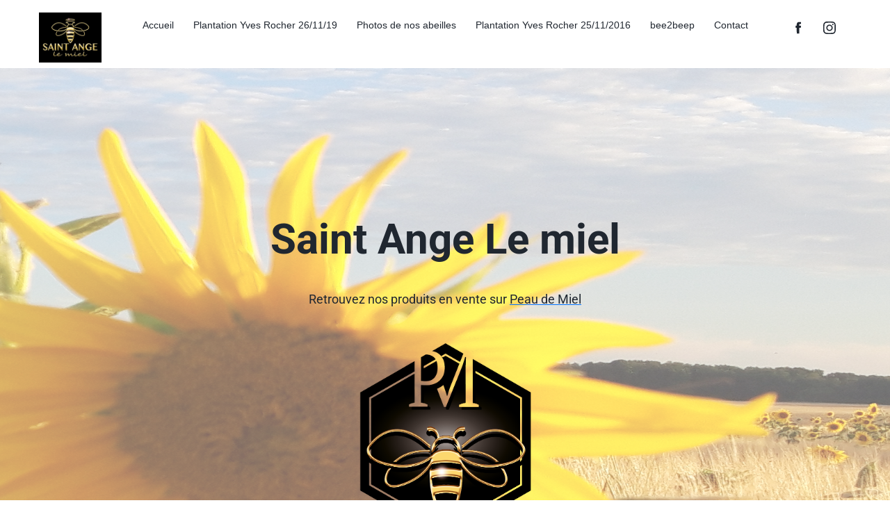

--- FILE ---
content_type: text/html; charset=utf8, text/html; charset=utf8
request_url: https://saintangelemiel.com/
body_size: 43840
content:
<!doctype html><html lang="en" data-v="3.26.5"><head><meta charset=UTF-8><meta name=viewport content="width=device-width,initial-scale=1"><title data-react-helmet="true">Accueil Saint Ange le Miel</title><meta data-react-helmet="true" charset="utf-8"/><meta data-react-helmet="true" http-equiv="X-UA-Compatible" content="IE=edge"/><meta data-react-helmet="true" name="viewport" content="width=device-width initial-scale=1"/><meta data-react-helmet="true" property="og:title" content="Accueil Saint Ange le Miel"/><meta data-react-helmet="true" property="og:type" content="website"/><meta data-react-helmet="true" property="og:image" content="https://us-wbe-img.gr-cdn.com/user/10bb8481-dcfc-4fc7-a015-17a16291c0f5/2cafa3dc-64ff-4bd4-b83d-1a2c6edbc4e7.jpeg"/><link data-react-helmet="true" rel="preconnect" href="https://fonts.bunny.net" crossOrigin="anonymous"/><link data-react-helmet="true" rel="preconnect" href="https://fonts.gstatic.com" crossOrigin="anonymous"/><link data-react-helmet="true" rel="stylesheet" as="style" href="https://fonts.bunny.net/css?subset=cyrillic,greek,latin-ext,vietnamese&amp;family=Roboto:400,400i,700,700i" crossOrigin="anonymous" id="fonts-link" type="text/css" onLoad="this.setAttribute(&#x27;loaded&#x27;, &#x27;true&#x27;)"/><link data-react-helmet="true" rel="preconnect" href="//us-wbe-img.gr-cdn.com" crossOrigin="anonymous"/><link data-react-helmet="true" rel="preconnect" href="//m.gr-cdn-3.com" crossOrigin="anonymous"/><noscript data-react-helmet="true" ><link rel="stylesheet" href="https://fonts.bunny.net/css?subset=cyrillic,greek,latin-ext,vietnamese&family=Roboto:400,400i,700,700i"/></noscript><style data-styled="true" data-styled-version="5.3.6">.cgJkkR{display:inline-block;}/*!sc*/
.cgJkkR svg{color:#202730;}/*!sc*/
.cgJkkR svg,.cgJkkR img{width:30px;height:30px;min-width:30px;min-height:30px;}/*!sc*/
.dIemrd{display:inline-block;}/*!sc*/
.dIemrd svg{color:#000000FF;}/*!sc*/
.dIemrd svg,.dIemrd img{width:30px;height:30px;min-width:30px;min-height:30px;}/*!sc*/
data-styled.g1[id="sc-bcXHqe"]{content:"cgJkkR,dIemrd,"}/*!sc*/
.dxdWfp{display:-webkit-box;display:-webkit-flex;display:-ms-flexbox;display:flex;-webkit-flex-wrap:wrap;-ms-flex-wrap:wrap;flex-wrap:wrap;background:transparent;padding-top:25px;padding-left:4px;padding-right:4px;padding-bottom:15px;-webkit-flex-direction:row;-ms-flex-direction:row;flex-direction:row;-webkit-box-pack:center;-webkit-justify-content:center;-ms-flex-pack:center;justify-content:center;}/*!sc*/
@media screen and (max-width:1180px){.dxdWfp{padding-left:calc(min(4px,max(10px,4px * var(--withToMaxWidthRatioIndicator,1))) * var(--horizontalSpacingRatio,1));padding-right:calc(min(4px,max(10px,4px * var(--withToMaxWidthRatioIndicator,1))) * var(--horizontalSpacingRatio,1));padding-top:calc(min(25px,max(10px,25px * var(--withToMaxWidthRatioIndicator,1))) * var(--verticalSpacingRatio,1));padding-bottom:calc(min(15px,max(10px,15px * var(--withToMaxWidthRatioIndicator,1))) * var(--verticalSpacingRatio,1));}}/*!sc*/
@media screen and (max-width:1180px){.dxdWfp{padding-left:calc(min(4px,max(10px,4px * var(--withToMaxWidthRatioIndicator,1))) * var(--horizontalSpacingRatio,1));padding-right:calc(min(4px,max(10px,4px * var(--withToMaxWidthRatioIndicator,1))) * var(--horizontalSpacingRatio,1));padding-top:calc(min(25px,max(10px,25px * var(--withToMaxWidthRatioIndicator,1))) * var(--verticalSpacingRatio,1));padding-bottom:calc(min(15px,max(10px,15px * var(--withToMaxWidthRatioIndicator,1))) * var(--verticalSpacingRatio,1));}}/*!sc*/
.dxdWfp .sc-bcXHqe{display:-webkit-inline-box;display:-webkit-inline-flex;display:-ms-inline-flexbox;display:inline-flex;-webkit-align-items:center;-webkit-box-align:center;-ms-flex-align:center;align-items:center;padding:0 7px;}/*!sc*/
.bEGTOb{display:-webkit-box;display:-webkit-flex;display:-ms-flexbox;display:flex;-webkit-flex-wrap:wrap;-ms-flex-wrap:wrap;flex-wrap:wrap;background:transparent;padding-top:33px;padding-left:17px;padding-right:17px;padding-bottom:7px;-webkit-flex-direction:row;-ms-flex-direction:row;flex-direction:row;-webkit-box-pack:center;-webkit-justify-content:center;-ms-flex-pack:center;justify-content:center;}/*!sc*/
@media screen and (max-width:1180px){.bEGTOb{padding-left:calc(min(17px,max(10px,17px * var(--withToMaxWidthRatioIndicator,1))) * var(--horizontalSpacingRatio,1));padding-right:calc(min(17px,max(10px,17px * var(--withToMaxWidthRatioIndicator,1))) * var(--horizontalSpacingRatio,1));padding-top:calc(min(33px,max(10px,33px * var(--withToMaxWidthRatioIndicator,1))) * var(--verticalSpacingRatio,1));padding-bottom:calc(min(7px,max(10px,7px * var(--withToMaxWidthRatioIndicator,1))) * var(--verticalSpacingRatio,1));}}/*!sc*/
@media screen and (max-width:1180px){.bEGTOb{padding-left:calc(min(17px,max(10px,17px * var(--withToMaxWidthRatioIndicator,1))) * var(--horizontalSpacingRatio,1));padding-right:calc(min(17px,max(10px,17px * var(--withToMaxWidthRatioIndicator,1))) * var(--horizontalSpacingRatio,1));padding-top:calc(min(33px,max(10px,33px * var(--withToMaxWidthRatioIndicator,1))) * var(--verticalSpacingRatio,1));padding-bottom:calc(min(7px,max(10px,7px * var(--withToMaxWidthRatioIndicator,1))) * var(--verticalSpacingRatio,1));}}/*!sc*/
.bEGTOb .sc-bcXHqe{display:-webkit-inline-box;display:-webkit-inline-flex;display:-ms-inline-flexbox;display:inline-flex;-webkit-align-items:center;-webkit-box-align:center;-ms-flex-align:center;align-items:center;padding:0 10px;}/*!sc*/
data-styled.g2[id="sc-gswNZR"]{content:"dxdWfp,bEGTOb,"}/*!sc*/
.gaMECc{display:-webkit-box;display:-webkit-flex;display:-ms-flexbox;display:flex;-webkit-box-pack:center;-webkit-justify-content:center;-ms-flex-pack:center;justify-content:center;-webkit-align-items:center;-webkit-box-align:center;-ms-flex-align:center;align-items:center;cursor:pointer;}/*!sc*/
.gaMECc:focus-visible{outline:3px solid #22E281FF;}/*!sc*/
.gaMECc,.gaMECc:hover,.gaMECc:visited,.gaMECc:active,.gaMECc .sc-hLBbgP:hover,.gaMECc .sc-hLBbgP:visited,.gaMECc .sc-hLBbgP:active{font-weight:normal;font-style:normal;-webkit-text-decoration:none;text-decoration:none;font-family:Arial,sans-serif;color:#202730;font-size:min(20vw,12px);}/*!sc*/
@media screen and (max-width:1180px){.gaMECc,.gaMECc:hover,.gaMECc:visited,.gaMECc:active,.gaMECc .sc-hLBbgP:hover,.gaMECc .sc-hLBbgP:visited,.gaMECc .sc-hLBbgP:active{font-size:calc(var(--paragraphFontSize) * 1px);}}/*!sc*/
data-styled.g5[id="sc-eDvSVe"]{content:"gaMECc,"}/*!sc*/
.gikQxM{text-align:center;word-break:break-word;background:transparent;padding-top:10px;padding-left:10px;padding-right:10px;padding-bottom:10px;}/*!sc*/
@media screen and (max-width:1180px){.gikQxM{padding-left:calc(min(10px,max(10px,10px * var(--withToMaxWidthRatioIndicator,1))) * var(--horizontalSpacingRatio,1));padding-right:calc(min(10px,max(10px,10px * var(--withToMaxWidthRatioIndicator,1))) * var(--horizontalSpacingRatio,1));padding-top:calc(min(10px,max(10px,10px * var(--withToMaxWidthRatioIndicator,1))) * var(--verticalSpacingRatio,1));padding-bottom:calc(min(10px,max(10px,10px * var(--withToMaxWidthRatioIndicator,1))) * var(--verticalSpacingRatio,1));}}/*!sc*/
@media screen and (max-width:1180px){.gikQxM{padding-left:calc(min(10px,max(10px,10px * var(--withToMaxWidthRatioIndicator,1))) * var(--horizontalSpacingRatio,1));padding-right:calc(min(10px,max(10px,10px * var(--withToMaxWidthRatioIndicator,1))) * var(--horizontalSpacingRatio,1));padding-top:calc(min(10px,max(10px,10px * var(--withToMaxWidthRatioIndicator,1))) * var(--verticalSpacingRatio,1));padding-bottom:calc(min(10px,max(10px,10px * var(--withToMaxWidthRatioIndicator,1))) * var(--verticalSpacingRatio,1));}}/*!sc*/
.gikQxM a,.gikQxM button{line-height:1;text-align:center;display:inline-block;max-width:100%;vertical-align:middle;margin:0;outline:none;background:#F3C046FF;cursor:auto;opacity:1;border-top-left-radius:5px;border-top-right-radius:5px;border-bottom-right-radius:5px;border-bottom-left-radius:5px;padding-top:18px;padding-left:44px;padding-right:44px;padding-bottom:18px;-webkit-text-decoration:none;text-decoration:none;}/*!sc*/
.gikQxM a span,.gikQxM button span{font-weight:bold;font-style:normal;-webkit-text-decoration:none;text-decoration:none;font-family:Roboto,Arial,sans-serif;color:#FFFFFF;font-size:min(20vw,16px);}/*!sc*/
@media (hover:hover){.gikQxM a:hover,.gikQxM button:hover{background:#202730;}.gikQxM a:hover span,.gikQxM button:hover span{color:#FFFFFF;}}/*!sc*/
@media (hover:none){.gikQxM a:active,.gikQxM button:active{background:#202730;}.gikQxM a:active span,.gikQxM button:active span{color:#FFFFFF;}}/*!sc*/
.gikQxM a:focus-visible,.gikQxM button[type=submit]:focus-visible{outline:3px solid #22E281FF;}/*!sc*/
data-styled.g11[id="sc-jrcTuL"]{content:"gikQxM,"}/*!sc*/
@media screen and (max-width:1180px){.fFkyJv{display:none;}}/*!sc*/
data-styled.g16[id="sc-bqWxrE"]{content:"fFkyJv,"}/*!sc*/
.hLktDe{display:-webkit-box;display:-webkit-flex;display:-ms-flexbox;display:flex;}/*!sc*/
data-styled.g25[id="sc-dmctIk"]{content:"hLktDe,"}/*!sc*/
.kZiqaJ{padding:0.625em 1em;font-weight:normal;font-style:normal;-webkit-text-decoration:none;text-decoration:none;font-family:Arial,sans-serif;color:#202730;font-size:min(20vw,14px);}/*!sc*/
.kZiqaJ:hover{font-weight:normal;font-style:normal;-webkit-text-decoration:none;text-decoration:none;color:#F87422FF;}/*!sc*/
.kZiqaJ:focus-visible{outline:3px solid #22E281FF;outline-offset:-3px;}/*!sc*/
.kZiqaJ .sc-dIfARi{width:0.8em;margin-left:0.4em;}/*!sc*/
@media screen and (max-width:1180px){.kZiqaJ{font-size:calc(var(--paragraphFontSize) * 1px);}}/*!sc*/
data-styled.g27[id="sc-fLcnxK"]{content:"kZiqaJ,"}/*!sc*/
.hBOROu{display:-webkit-box;display:-webkit-flex;display:-ms-flexbox;display:flex;-webkit-flex-wrap:wrap;-ms-flex-wrap:wrap;flex-wrap:wrap;overflow:hidden;-webkit-align-items:center;-webkit-box-align:center;-ms-flex-align:center;align-items:center;-webkit-box-pack:center;-webkit-justify-content:center;-ms-flex-pack:center;justify-content:center;background:transparent;padding-top:20px;padding-left:0px;padding-right:0px;padding-bottom:12px;}/*!sc*/
@media screen and (max-width:1180px){.hBOROu{padding-left:calc(min(0px,max(10px,0px * var(--withToMaxWidthRatioIndicator,1))) * var(--horizontalSpacingRatio,1));padding-right:calc(min(0px,max(10px,0px * var(--withToMaxWidthRatioIndicator,1))) * var(--horizontalSpacingRatio,1));padding-top:calc(min(20px,max(10px,20px * var(--withToMaxWidthRatioIndicator,1))) * var(--verticalSpacingRatio,1));padding-bottom:calc(min(12px,max(10px,12px * var(--withToMaxWidthRatioIndicator,1))) * var(--verticalSpacingRatio,1));}}/*!sc*/
@media screen and (max-width:1180px){.hBOROu{padding-left:calc(min(0px,max(10px,0px * var(--withToMaxWidthRatioIndicator,1))) * var(--horizontalSpacingRatio,1));padding-right:calc(min(0px,max(10px,0px * var(--withToMaxWidthRatioIndicator,1))) * var(--horizontalSpacingRatio,1));padding-top:calc(min(20px,max(10px,20px * var(--withToMaxWidthRatioIndicator,1))) * var(--verticalSpacingRatio,1));padding-bottom:calc(min(12px,max(10px,12px * var(--withToMaxWidthRatioIndicator,1))) * var(--verticalSpacingRatio,1));}}/*!sc*/
data-styled.g29[id="sc-iveFHk"]{content:"hBOROu,"}/*!sc*/
.eXzMYX{overflow:hidden;background:transparent;}/*!sc*/
data-styled.g34[id="sc-ezOQGI"]{content:"eXzMYX,"}/*!sc*/
.cfkXBx{position:relative;color:var(--ColorTwo);font-family:Arial,sans-serif;background:transparent;padding-top:10px;padding-left:50px;padding-right:50px;padding-bottom:10px;}/*!sc*/
.cfkXBx.cfkXBx.cfkXBx p{--font-family:Roboto,Arial,sans-serif;--font-size:18px;--font-weight:normal;--font-style:normal;--text-decoration:none;color:var(--ColorTwo);}/*!sc*/
.cfkXBx.cfkXBx.cfkXBx h2{--font-family:Roboto,Arial,sans-serif;--font-size:44px;--font-weight:bold;--font-style:normal;--text-decoration:none;color:var(--ColorTwo);}/*!sc*/
.cfkXBx.cfkXBx.cfkXBx h3{--font-family:Roboto,Arial,sans-serif;--font-size:26px;--font-weight:bold;--font-style:normal;--text-decoration:none;color:var(--ColorTwo);}/*!sc*/
.cfkXBx.cfkXBx.cfkXBx p.disclaimer{--font-family:Roboto,Arial,sans-serif;--font-size:12px;--font-weight:normal;--font-style:normal;--text-decoration:none;color:var(--ColorTwo);}/*!sc*/
.cfkXBx.cfkXBx.cfkXBx h1{--font-family:Roboto,Arial,sans-serif;--font-size:52px;--font-weight:bold;--font-style:normal;--text-decoration:none;color:var(--ColorTwo);}/*!sc*/
.cfkXBx.cfkXBx.cfkXBx h4{--font-family:Arial,sans-serif;--font-size:14px;--font-weight:normal;--font-style:normal;--text-decoration:none;color:var(--ColorTwo);}/*!sc*/
.cfkXBx.cfkXBx.cfkXBx h5{--font-family:Arial,sans-serif;--font-size:11px;--font-weight:normal;--font-style:normal;--text-decoration:none;color:var(--ColorTwo);}/*!sc*/
.cfkXBx li{--font-family:Roboto,Arial,sans-serif;--font-size:18px;--font-weight:normal;--font-style:normal;--text-decoration:none;color:var(--ColorTwo);}/*!sc*/
.cfkXBx a{--font-family:inherit;--font-weight:normal;--font-style:normal;--text-decoration:underline;}/*!sc*/
.cfkXBx a:hover{--font-family:inherit;--font-weight:normal;--font-style:normal;--text-decoration:underline;}/*!sc*/
.cfkXBx a,.cfkXBx a:visited{color:var(--ColorThree);}/*!sc*/
.cfkXBx.cfkXBx.cfkXBx h1,.cfkXBx.cfkXBx.cfkXBx h2,.cfkXBx.cfkXBx.cfkXBx h3,.cfkXBx.cfkXBx.cfkXBx p,.cfkXBx.cfkXBx.cfkXBx p.disclaimer,.cfkXBx.cfkXBx.cfkXBx a,.cfkXBx li{font-size:var(--font-size);font-family:var(--font-family);-webkit-text-decoration:var(--text-decoration);text-decoration:var(--text-decoration);font-style:var(--font-style);font-weight:var(--font-weight);margin:0;line-height:1.714;}/*!sc*/
.cfkXBx a:focus-visible{outline:3px solid #22E281FF;display:inline-block;}/*!sc*/
.cfkXBx .fontSizeMark{font-size:var(--font-size);}/*!sc*/
.cfkXBx ol{list-style-type:decimal;}/*!sc*/
.cfkXBx ul{list-style-type:disc;}/*!sc*/
.cfkXBx.cfkXBx ul,.cfkXBx.cfkXBx ol{list-style-position:inside;padding:0 0 0 24px;}/*!sc*/
.cfkXBx.cfkXBx ul p,.cfkXBx.cfkXBx ol p{display:initial;}/*!sc*/
.cfkXBx ul ul ul,.cfkXBx ul ul ul ul ul ul{list-style-type:square;}/*!sc*/
.cfkXBx ul ul,.cfkXBx ul ul ul ul ul{list-style-type:circle;}/*!sc*/
.cfkXBx ul,.cfkXBx ul ul ul ul{list-style-type:disc;}/*!sc*/
.cfkXBx ol ol ol,.cfkXBx ol ol ol ol ol ol{list-style-type:lower-roman;}/*!sc*/
.cfkXBx ol ol,.cfkXBx ol ol ol ol ol{list-style-type:lower-alpha;}/*!sc*/
.cfkXBx ol,.cfkXBx ol ol ol ol{list-style-type:decimal;}/*!sc*/
.cfkXBx.cfkXBx.cfkXBx .line-height-mark *{line-height:inherit;}/*!sc*/
.cfkXBx li{color:var(--ColorTwo);font-weight:normal;-webkit-text-decoration:none;text-decoration:none;font-style:normal;list-style-position:outside;}/*!sc*/
@media screen and (max-width:1180px){.cfkXBx.cfkXBx.cfkXBx p,.cfkXBx p .fontSizeMark{font-size:calc(var(--paragraphFontSize) * 1px);}.cfkXBx.cfkXBx.cfkXBx h2,.cfkXBx h2 .fontSizeMark{font-size:calc(var(--headerFontSize) * 1px);}.cfkXBx.cfkXBx.cfkXBx h3,.cfkXBx h3 .fontSizeMark{font-size:calc(var(--subheaderFontSize) * 1px);}.cfkXBx.cfkXBx.cfkXBx p.disclaimer,.cfkXBx p.disclaimer .fontSizeMark{font-size:calc(14 * 1px);}.cfkXBx.cfkXBx.cfkXBx h1,.cfkXBx h1 .fontSizeMark{font-size:calc(var(--topHeaderFontSize) * 1px);}.cfkXBx.cfkXBx.cfkXBx h4,.cfkXBx h4 .fontSizeMark{font-size:calc(var(--header4FontSize) * 1px);}.cfkXBx.cfkXBx.cfkXBx h5,.cfkXBx h5 .fontSizeMark{font-size:calc(var(--header5FontSize) * 1px);}.cfkXBx.cfkXBx.cfkXBx a{font-size:inherit;}.cfkXBx.cfkXBx.cfkXBx li{font-size:calc(var(--paragraphFontSize) * 1px);}}/*!sc*/
@media screen and (max-width:1180px){.cfkXBx{padding-left:calc(min(50px,max(10px,50px * var(--withToMaxWidthRatioIndicator,1))) * var(--horizontalSpacingRatio,1));padding-right:calc(min(50px,max(10px,50px * var(--withToMaxWidthRatioIndicator,1))) * var(--horizontalSpacingRatio,1));padding-top:calc(min(10px,max(10px,10px * var(--withToMaxWidthRatioIndicator,1))) * var(--verticalSpacingRatio,1));padding-bottom:calc(min(10px,max(10px,10px * var(--withToMaxWidthRatioIndicator,1))) * var(--verticalSpacingRatio,1));}}/*!sc*/
@media screen and (max-width:1180px){.cfkXBx{padding-left:calc(min(50px,max(10px,50px * var(--withToMaxWidthRatioIndicator,1))) * var(--horizontalSpacingRatio,1));padding-right:calc(min(50px,max(10px,50px * var(--withToMaxWidthRatioIndicator,1))) * var(--horizontalSpacingRatio,1));padding-top:calc(min(10px,max(10px,10px * var(--withToMaxWidthRatioIndicator,1))) * var(--verticalSpacingRatio,1));padding-bottom:calc(min(10px,max(10px,10px * var(--withToMaxWidthRatioIndicator,1))) * var(--verticalSpacingRatio,1));}}/*!sc*/
.cfkXBx .text-color-gradient u{-webkit-text-decoration-color:#000;text-decoration-color:#000;}/*!sc*/
data-styled.g37[id="sc-ilhmMj"]{content:"cfkXBx,"}/*!sc*/
.gOklqp{display:-webkit-box;display:-webkit-flex;display:-ms-flexbox;display:flex;-webkit-flex-direction:column;-ms-flex-direction:column;flex-direction:column;min-height:25px;position:relative;padding-left:min(0.00vw,0.00px);padding-right:min(0.00vw,0.00px);padding-top:0.00vh;padding-bottom:0.00vh;width:1180px;max-width:100%;}/*!sc*/
@media (min-width:1180px){.gOklqp{position:relative;height:auto;}}/*!sc*/
@media screen and (max-width:1180px){.gOklqp{width:100%;}}/*!sc*/
.gDvZaV{display:-webkit-box;display:-webkit-flex;display:-ms-flexbox;display:flex;-webkit-flex-direction:column;-ms-flex-direction:column;flex-direction:column;min-height:25px;position:relative;padding-left:min(10.00vw,118.00px);padding-right:min(10.00vw,118.00px);padding-top:10.00vh;padding-bottom:10.00vh;width:1180px;max-width:100%;}/*!sc*/
@media (min-width:1180px){.gDvZaV{position:relative;height:auto;}}/*!sc*/
@media screen and (max-width:1180px){.gDvZaV{width:100%;}}/*!sc*/
.iewoPl{display:-webkit-box;display:-webkit-flex;display:-ms-flexbox;display:flex;-webkit-flex-direction:column;-ms-flex-direction:column;flex-direction:column;min-height:25px;position:relative;padding-left:min(6.30vw,74.34px);padding-right:min(6.30vw,74.34px);padding-top:3.60vh;padding-bottom:3.60vh;width:1180px;max-width:100%;}/*!sc*/
@media (min-width:1180px){.iewoPl{position:relative;height:auto;}}/*!sc*/
@media screen and (max-width:1180px){.iewoPl{width:100%;}}/*!sc*/
data-styled.g54[id="sc-khsqcC"]{content:"gOklqp,gDvZaV,iewoPl,"}/*!sc*/
.hswPRn{width:100%;max-width:100%;display:-webkit-box;display:-webkit-flex;display:-ms-flexbox;display:flex;-webkit-box-pack:center;-webkit-justify-content:center;-ms-flex-pack:center;justify-content:center;-webkit-flex-direction:column;-ms-flex-direction:column;flex-direction:column;-webkit-align-items:center;-webkit-box-align:center;-ms-flex-align:center;align-items:center;position:relative;}/*!sc*/
.cXPVkH{width:100%;max-width:100%;display:-webkit-box;display:-webkit-flex;display:-ms-flexbox;display:flex;-webkit-box-pack:center;-webkit-justify-content:center;-ms-flex-pack:center;justify-content:center;-webkit-flex-direction:column;-ms-flex-direction:column;flex-direction:column;-webkit-align-items:center;-webkit-box-align:center;-ms-flex-align:center;align-items:center;position:relative;}/*!sc*/
.cXPVkH::before{position:absolute;content:"";display:block;top:0;right:0;bottom:0;left:0;background-image:url(https://m.gr-cdn-3.com/getresponse-wFlno/photos/84d53773-5553-4517-9446-5a44fdadb3f6.jpg);background-size:cover;background-position:center;background-repeat:no-repeat;opacity:0.6;}/*!sc*/
data-styled.g57[id="sc-gScZFl"]{content:"hswPRn,cXPVkH,"}/*!sc*/
.ecbBRn{width:100%;max-width:100%;display:-webkit-box;display:-webkit-flex;display:-ms-flexbox;display:flex;-webkit-box-pack:center;-webkit-justify-content:center;-ms-flex-pack:center;justify-content:center;min-height:25px;background:#FFFFFF;background-origin:border-box;position:relative;box-shadow: 0px 0px 5px 0px #00000047;}/*!sc*/
.kiRJqZ{width:100%;max-width:100%;display:-webkit-box;display:-webkit-flex;display:-ms-flexbox;display:flex;-webkit-box-pack:center;-webkit-justify-content:center;-ms-flex-pack:center;justify-content:center;min-height:25px;background:#FFFFFF;background-origin:border-box;position:relative;}/*!sc*/
.irJYrO{width:100%;max-width:100%;display:-webkit-box;display:-webkit-flex;display:-ms-flexbox;display:flex;-webkit-box-pack:center;-webkit-justify-content:center;-ms-flex-pack:center;justify-content:center;min-height:25px;background:#FFFFFFFF;background-origin:border-box;position:relative;border-top-width:1px;border-left-width:1px;border-right-width:1px;border-bottom-width:1px;border-top-color:#000000FF;border-left-color:#000000FF;border-right-color:#000000FF;border-bottom-color:#000000FF;border-top-style:solid;border-left-style:solid;border-right-style:solid;border-bottom-style:solid;}/*!sc*/
data-styled.g58[id="sc-lbVpMG"]{content:"ecbBRn,kiRJqZ,irJYrO,"}/*!sc*/
.wqtIs{display:-webkit-box;display:-webkit-flex;display:-ms-flexbox;display:flex;-webkit-box-pack:center;-webkit-justify-content:center;-ms-flex-pack:center;justify-content:center;min-height:25px;}/*!sc*/
.wqtIs .bottom-spacer{height:0px;}/*!sc*/
.cSYPoO{display:-webkit-box;display:-webkit-flex;display:-ms-flexbox;display:flex;-webkit-box-pack:center;-webkit-justify-content:center;-ms-flex-pack:center;justify-content:center;min-height:25px;}/*!sc*/
.cSYPoO .bottom-spacer{height:82px;}/*!sc*/
data-styled.g60[id="sc-jfvxQR"]{content:"wqtIs,cSYPoO,"}/*!sc*/
.fLClZx{width:90px;height:71.80851063829786px;vertical-align:middle;}/*!sc*/
.fLClZx:focus-visible{outline:3px solid #22E281FF;}/*!sc*/
@media screen and (max-width:1180px){.fLClZx{-webkit-align-self:flex-start;-ms-flex-item-align:start;align-self:flex-start;width:100%;min-width:100%;height:auto;aspect-ratio:1.2533333333333336;}}/*!sc*/
.byaGHY{width:501.21875px;height:420.6063624735356px;vertical-align:middle;}/*!sc*/
.byaGHY:focus-visible{outline:3px solid #22E281FF;}/*!sc*/
@media screen and (max-width:1180px){.byaGHY{-webkit-align-self:flex-start;-ms-flex-item-align:start;align-self:flex-start;width:100%;min-width:100%;height:auto;aspect-ratio:1.1916575561348919;}}/*!sc*/
.YvsXX{width:95.578125px;height:80.20496835443038px;vertical-align:middle;}/*!sc*/
.YvsXX:focus-visible{outline:3px solid #22E281FF;}/*!sc*/
@media screen and (max-width:1180px){.YvsXX{-webkit-align-self:flex-start;-ms-flex-item-align:start;align-self:flex-start;width:100%;min-width:100%;height:auto;aspect-ratio:1.1916733708769107;}}/*!sc*/
data-styled.g102[id="sc-bhNKFk"]{content:"fLClZx,byaGHY,YvsXX,"}/*!sc*/
.iJnvdb{position:relative;width:100%;height:auto;display:-webkit-box;display:-webkit-flex;display:-ms-flexbox;display:flex;-webkit-box-pack:end;-webkit-justify-content:flex-end;-ms-flex-pack:end;justify-content:flex-end;overflow:hidden;background:transparent;padding-top:18px;padding-left:0px;padding-right:22px;padding-bottom:8px;}/*!sc*/
.iJnvdb img{opacity:calc(100/100);}/*!sc*/
@media screen and (max-width:1180px){.iJnvdb{padding-left:calc(min(0px,max(10px,0px * var(--withToMaxWidthRatioIndicator,1))) * var(--horizontalSpacingRatio,1));padding-right:calc(min(22px,max(10px,22px * var(--withToMaxWidthRatioIndicator,1))) * var(--horizontalSpacingRatio,1));padding-top:calc(min(18px,max(10px,18px * var(--withToMaxWidthRatioIndicator,1))) * var(--verticalSpacingRatio,1));padding-bottom:calc(min(8px,max(10px,8px * var(--withToMaxWidthRatioIndicator,1))) * var(--verticalSpacingRatio,1));}}/*!sc*/
.kQDpfE{position:relative;width:100%;height:auto;display:-webkit-box;display:-webkit-flex;display:-ms-flexbox;display:flex;-webkit-box-pack:center;-webkit-justify-content:center;-ms-flex-pack:center;justify-content:center;overflow:hidden;background:transparent;padding-top:20px;padding-left:20px;padding-right:20px;padding-bottom:20px;}/*!sc*/
.kQDpfE img{opacity:calc(100/100);}/*!sc*/
@media screen and (max-width:1180px){.kQDpfE{padding-left:calc(min(20px,max(10px,20px * var(--withToMaxWidthRatioIndicator,1))) * var(--horizontalSpacingRatio,1));padding-right:calc(min(20px,max(10px,20px * var(--withToMaxWidthRatioIndicator,1))) * var(--horizontalSpacingRatio,1));padding-top:calc(min(20px,max(10px,20px * var(--withToMaxWidthRatioIndicator,1))) * var(--verticalSpacingRatio,1));padding-bottom:calc(min(20px,max(10px,20px * var(--withToMaxWidthRatioIndicator,1))) * var(--verticalSpacingRatio,1));}}/*!sc*/
.bVLjtM{position:relative;width:100%;height:auto;display:-webkit-box;display:-webkit-flex;display:-ms-flexbox;display:flex;-webkit-box-pack:center;-webkit-justify-content:center;-ms-flex-pack:center;justify-content:center;overflow:hidden;background:transparent;padding-top:5px;padding-left:5px;padding-right:5px;padding-bottom:5px;}/*!sc*/
.bVLjtM img{opacity:calc(100/100);}/*!sc*/
@media screen and (max-width:1180px){.bVLjtM{padding-left:calc(min(5px,max(10px,5px * var(--withToMaxWidthRatioIndicator,1))) * var(--horizontalSpacingRatio,1));padding-right:calc(min(5px,max(10px,5px * var(--withToMaxWidthRatioIndicator,1))) * var(--horizontalSpacingRatio,1));padding-top:calc(min(5px,max(10px,5px * var(--withToMaxWidthRatioIndicator,1))) * var(--verticalSpacingRatio,1));padding-bottom:calc(min(5px,max(10px,5px * var(--withToMaxWidthRatioIndicator,1))) * var(--verticalSpacingRatio,1));}}/*!sc*/
data-styled.g103[id="sc-eGJbfJ"]{content:"iJnvdb,kQDpfE,bVLjtM,"}/*!sc*/
.fhPRgL{display:-webkit-box;display:-webkit-flex;display:-ms-flexbox;display:flex;-webkit-box-pack:end;-webkit-justify-content:flex-end;-ms-flex-pack:end;justify-content:flex-end;overflow:hidden;font-size:0;padding-top:0px;padding-left:0px;padding-right:0px;padding-bottom:0px;}/*!sc*/
.fhPRgL:focus-visible{outline:3px solid #22E281FF;}/*!sc*/
@media screen and (max-width:1180px){.fhPRgL{width:100%;}}/*!sc*/
.cuDHhx{display:-webkit-box;display:-webkit-flex;display:-ms-flexbox;display:flex;-webkit-box-pack:center;-webkit-justify-content:center;-ms-flex-pack:center;justify-content:center;overflow:hidden;font-size:0;padding-top:0px;padding-left:0px;padding-right:0px;padding-bottom:0px;}/*!sc*/
.cuDHhx:focus-visible{outline:3px solid #22E281FF;}/*!sc*/
@media screen and (max-width:1180px){.cuDHhx{width:100%;}}/*!sc*/
data-styled.g105[id="sc-kZLDfD"]{content:"fhPRgL,cuDHhx,"}/*!sc*/
.bSqzje{-webkit-flex:1;-ms-flex:1;flex:1;}/*!sc*/
data-styled.g106[id="sc-xWrgk"]{content:"bSqzje,"}/*!sc*/
.gYnbkE{position:relative;}/*!sc*/
data-styled.g178[id="sc-iuuDEZ"]{content:"gYnbkE,"}/*!sc*/
.irneNX{display:-webkit-box;display:-webkit-flex;display:-ms-flexbox;display:flex;}/*!sc*/
@media screen and (max-width:1180px){.irneNX{display:block;}}/*!sc*/
data-styled.g179[id="sc-dcntqk"]{content:"irneNX,"}/*!sc*/
.bBJPE{width:10%;}/*!sc*/
@media screen and (max-width:1180px){.bBJPE{width:auto;}}/*!sc*/
@media (min-width:1180px){.bBJPE{position:relative;height:auto;}}/*!sc*/
.bBJPE .content-wrapper{max-width:100%;}/*!sc*/
.kqOyGR{width:80%;}/*!sc*/
@media screen and (max-width:1180px){.kqOyGR{width:auto;}}/*!sc*/
@media (min-width:1180px){.kqOyGR{position:relative;height:auto;}}/*!sc*/
.kqOyGR .content-wrapper{max-width:100%;}/*!sc*/
.bxTKkt{width:10.000000000000007%;}/*!sc*/
@media screen and (max-width:1180px){.bxTKkt{width:auto;}}/*!sc*/
@media (min-width:1180px){.bxTKkt{position:relative;height:auto;}}/*!sc*/
.bxTKkt .content-wrapper{max-width:100%;}/*!sc*/
.gJPocQ{width:100%;}/*!sc*/
@media screen and (max-width:1180px){.gJPocQ{width:auto;}}/*!sc*/
@media (min-width:1180px){.gJPocQ{position:relative;height:auto;}}/*!sc*/
.gJPocQ .content-wrapper{max-width:100%;}/*!sc*/
.FvCWM{width:50%;}/*!sc*/
@media screen and (max-width:1180px){.FvCWM{width:auto;}}/*!sc*/
@media (min-width:1180px){.FvCWM{position:relative;height:auto;}}/*!sc*/
.FvCWM .content-wrapper{max-width:100%;}/*!sc*/
data-styled.g180[id="sc-ehkVkK"]{content:"bBJPE,kqOyGR,bxTKkt,gJPocQ,FvCWM,"}/*!sc*/
.hZvGCF{height:114px;}/*!sc*/
data-styled.g181[id="sc-hGglLj"]{content:"hZvGCF,"}/*!sc*/
.hycOkp{white-space:pre-wrap;overflow:hidden;overflow-wrap:break-word;}/*!sc*/
.hycOkp .text-color a{color:inherit;}/*!sc*/
data-styled.g182[id="sc-itMJkM"]{content:"hycOkp,"}/*!sc*/
.bohxsP{position:relative;}/*!sc*/
data-styled.g183[id="sc-Dmqmp"]{content:"bohxsP,"}/*!sc*/
*,*::before,*::after{-webkit-box-sizing:border-box;box-sizing:border-box;}/*!sc*/
html,body,div,span,applet,object,iframe,h1,h2,h3,h4,h5,h6,p,blockquote,pre,a,abbr,acronym,address,big,cite,code,del,dfn,img,ins,kbd,q,s,samp,small,tt,var,center,dl,dt,dd,ol,ul,li,fieldset,form,label,legend,table,caption,tbody,tfoot,thead,tr,th,td,article,aside,canvas,details,embed,figure,figcaption,footer,header,hgroup,menu,nav,output,ruby,section,summary,time,mark,audio,video{margin:0;padding:0;border:0;font-size:100%;font:inherit;vertical-align:baseline;}/*!sc*/
article,aside,details,figcaption,figure,footer,header,hgroup,menu,nav,section{display:block;}/*!sc*/
body{line-height:1;}/*!sc*/
ol,ul{list-style:none;}/*!sc*/
blockquote,q{quotes:none;}/*!sc*/
blockquote:before,blockquote:after,q:before,q:after{content:'';content:none;}/*!sc*/
table{border-collapse:collapse;border-spacing:0;}/*!sc*/
button{border:none;background:none;padding:0;margin:0;}/*!sc*/
:focus{outline:none;}/*!sc*/
body.readonly,body.readonly iframe{pointer-events:none;-webkit-user-select:none;-moz-user-select:none;-ms-user-select:none;user-select:none;}/*!sc*/
:root,:host{--ColorOne:#FFFFFF;--ColorTwo:#202730;--ColorThree:#0071FF;--ColorFour:#F6F6F6;--ColorFive:#22E281FF;--common-font-family:Roboto,Helvetica,Arial,sans-serif;--topHeaderFontSize:36;--headerFontSize:30;--subheaderFontSize:24;--header4FontSize:14;--header5FontSize:11;--paragraphFontSize:16;--verticalSpacingRatio:1;--horizontalSpacingRatio:1;--withToMaxWidthRatioIndicator:1;}/*!sc*/
@media screen and (max-width:1180px){.mobile-hide{display:none;}}/*!sc*/
@media screen and (min-width:1181px){.desktop-hide{display:none;}}/*!sc*/
data-styled.g194[id="sc-global-gJcqTT1"]{content:"sc-global-gJcqTT1,"}/*!sc*/
.ennFQJ{position:fixed;width:100%;height:2px;background:#ff0000;-webkit-transform:scaleX(0);-ms-transform:scaleX(0);transform:scaleX(0);-webkit-transform-origin:left center;-ms-transform-origin:left center;transform-origin:left center;-webkit-transition:-webkit-transform .5s;-webkit-transition:transform .5s;transition:transform .5s;z-index:1;pointer-events:none;display:block;}/*!sc*/
data-styled.g196[id="sc-hgRfpC"]{content:"ennFQJ,"}/*!sc*/
</style><script type=module crossorigin src=https://us-wbe.gr-cdn.com/public/js/assets/index.918d44c5.js></script><link rel=modulepreload crossorigin href=https://us-wbe.gr-cdn.com/public/js/assets/vendor-f9980819.js><link rel=stylesheet href=https://us-wbe.gr-cdn.com/public/js/assets/index-4fccd9c0.css></head><body><div id=app><div class="sc-hgRfpC ennFQJ"></div><div><div id="page-body" role="presentation" class="sc-iuuDEZ gYnbkE"><section class="sc-jfvxQR wqtIs" id="section-shared-header" data-ats-wb-element="section"><div class="sc-lbVpMG ecbBRn"><div data-ats-section-background="image" class="sc-gScZFl hswPRn"><div class="sc-khsqcC gOklqp sc-hTBuwn kRyDRo"><div class="sc-dcntqk irneNX"><div class="sc-ehkVkK bBJPE"><div class="content-wrapper"><div class="sc-eGJbfJ iJnvdb sc-hAQmFe efSetI"><a href="/" data-hyperlink-id="11d42d5d68d8" target="_self" class="sc-kZLDfD fhPRgL" data-ats-hyperlink="anchor" theme="[object Object]"><picture class="sc-xWrgk bSqzje"><img loading="lazy" decoding="async" alt="Visit page main" src="https://us-wbe-img.gr-cdn.com/user/10bb8481-dcfc-4fc7-a015-17a16291c0f5/2cafa3dc-64ff-4bd4-b83d-1a2c6edbc4e7.jpeg" width="90" height="71.80851063829786" class="sc-bhNKFk fLClZx"/></picture></a></div></div></div><div class="sc-ehkVkK kqOyGR"><div class="content-wrapper"><div class="sc-bqWxrE fFkyJv sc-ksBlkl lkQPWj" data-ats-wb-element="navbar"><ul direction="0" data-ats-canvas-view-element="wb-navbar" class="sc-iveFHk hBOROu"><li data-ats-canvas-view-element="navbar-list-item"><a href="/" data-hyperlink-id="e6fb91dc-322a-4fd3-b986-a472ceb8d36e" target="_self" class="sc-dmctIk hLktDe sc-fLcnxK kZiqaJ" data-ats-hyperlink="anchor" data-ats-canvas-view-element-href="/" data-ats-canvas-view-element-target="_self" data-ats-canvas-view-element="navbar-list-item-link"><div>Accueil</div></a></li><li data-ats-canvas-view-element="navbar-list-item"><a href="/plantation-yves-rocher-26-11-19-p300110" data-hyperlink-id="21b665c4-92fb-4c3e-84d7-8ded51123853" target="_self" class="sc-dmctIk hLktDe sc-fLcnxK kZiqaJ" data-ats-hyperlink="anchor" data-ats-canvas-view-element-href="/plantation-yves-rocher-26-11-19-p300110" data-ats-canvas-view-element-target="_self" data-ats-canvas-view-element="navbar-list-item-link"><div>Plantation Yves Rocher 26/11/19</div></a></li><li data-ats-canvas-view-element="navbar-list-item"><a href="/photos-de-nos-abeilles-a56776" data-hyperlink-id="1795495f-8ec0-42b9-ae19-3b621d3f8837" target="_self" class="sc-dmctIk hLktDe sc-fLcnxK kZiqaJ" data-ats-hyperlink="anchor" data-ats-canvas-view-element-href="/photos-de-nos-abeilles-a56776" data-ats-canvas-view-element-target="_self" data-ats-canvas-view-element="navbar-list-item-link"><div>Photos de nos abeilles</div></a></li><li data-ats-canvas-view-element="navbar-list-item"><a href="/plantation-yves-rocher-25-11-2016-p300672" data-hyperlink-id="27ecb60f-7891-4e8e-8a17-80ee3083a1e3" target="_self" class="sc-dmctIk hLktDe sc-fLcnxK kZiqaJ" data-ats-hyperlink="anchor" data-ats-canvas-view-element-href="/plantation-yves-rocher-25-11-2016-p300672" data-ats-canvas-view-element-target="_self" data-ats-canvas-view-element="navbar-list-item-link"><div>Plantation Yves Rocher 25/11/2016</div></a></li><li data-ats-canvas-view-element="navbar-list-item"><a href="/bee2beep-p301341" data-hyperlink-id="c3c49373-2f51-4902-9634-d6a800e90aae" target="_self" class="sc-dmctIk hLktDe sc-fLcnxK kZiqaJ" data-ats-hyperlink="anchor" data-ats-canvas-view-element-href="/bee2beep-p301341" data-ats-canvas-view-element-target="_self" data-ats-canvas-view-element="navbar-list-item-link"><div>bee2beep</div></a></li><li data-ats-canvas-view-element="navbar-list-item"><a href="/contact" data-hyperlink-id="a2b33d5f-3492-4c93-94b8-b885c7ef4d88" target="_self" class="sc-dmctIk hLktDe sc-fLcnxK kZiqaJ" data-ats-hyperlink="anchor" data-ats-canvas-view-element-href="/contact" data-ats-canvas-view-element-target="_self" data-ats-canvas-view-element="navbar-list-item-link"><div>Contact</div></a></li></ul></div></div></div><div class="sc-ehkVkK bxTKkt"><div class="content-wrapper"><div class="sc-gswNZR dxdWfp sc-dkrFOg gCntBV" data-ats-wb-element="social-media"><div data-ats-social-media="icon" class="sc-bcXHqe cgJkkR"><a href="https://www.facebook.com/peaudemielnaturelle" data-hyperlink-id="da2830886a81" target="_blank" class="sc-eDvSVe gaMECc" data-ats-hyperlink="anchor" data-ats-social-media="anchor"><svg xmlns="http://www.w3.org/2000/svg" viewBox="0 0 32 32" role="img" aria-labelledby="icon-title-wb-social-media-fac4fab1a3b6-0"><title id="icon-title-wb-social-media-fac4fab1a3b6-0">Visit our Facebook page</title><g><path fill="currentColor" d="M12.7,24.9h3.7V16h2.5l0.3-3.1h-2.8v-1.5c0-0.8,0.1-1.2,1.2-1.2h1.5V7.1h-2.5c-2.9,0-4,1.5-4,4v1.8h-1.8V16h1.8L12.7,24.9z"></path></g></svg></a></div><div data-ats-social-media="icon" class="sc-bcXHqe cgJkkR"><a href="https://www.instagram.com/peaudemiel_naturelle/" data-hyperlink-id="724c2525d6c9" target="_blank" class="sc-eDvSVe gaMECc" data-ats-hyperlink="anchor" data-ats-social-media="anchor"><svg xmlns="http://www.w3.org/2000/svg" viewBox="0 0 32 32" role="img" aria-labelledby="icon-title-wb-social-media-fac4fab1a3b6-2"><title id="icon-title-wb-social-media-fac4fab1a3b6-2">Visit our Instagram profile</title><g><path fill="currentColor" d="M16,8.1c2.6,0,2.9,0,3.9,0.1c0.6,0,1.2,0.1,1.8,0.3c0.4,0.2,0.8,0.4,1.1,0.7c0.3,0.3,0.6,0.7,0.7,1.1c0.2,0.6,0.3,1.2,0.3,1.8c0,1,0,1.3,0,3.9s0,2.9,0,3.9c0,0.6-0.1,1.2-0.3,1.8c-0.3,0.8-1,1.5-1.8,1.8c-0.6,0.2-1.2,0.3-1.8,0.3c-1,0-1.3,0.1-3.9,0.1s-2.9,0-3.9-0.1c-0.6,0-1.2-0.1-1.8-0.3c-0.8-0.3-1.5-1-1.8-1.8c-0.2-0.6-0.3-1.2-0.3-1.8c-0.1-1-0.1-1.3-0.1-3.9s0-2.9,0.1-3.9c0-0.6,0.1-1.2,0.3-1.8C8.8,9.9,9,9.5,9.3,9.2c0.3-0.3,0.7-0.6,1.1-0.7c0.6-0.2,1.2-0.3,1.8-0.3C13.1,8.2,13.4,8.1,16,8.1 M16,6.4c-2.6,0-2.9,0-4,0c-0.8,0-1.6,0.2-2.3,0.4C9,7.1,8.5,7.5,8,8S7.1,9.1,6.9,9.7c-0.3,0.7-0.4,1.5-0.5,2.3c0,1-0.1,1.4-0.1,4s0,2.9,0.1,4c0,0.8,0.2,1.6,0.4,2.3C7.1,23,7.5,23.5,8,24s1.1,0.9,1.7,1.1c0.7,0.3,1.5,0.4,2.3,0.5c1,0,1.4,0,4,0s2.9,0,4,0c0.8,0,1.6-0.2,2.3-0.5c0.6-0.3,1.2-0.6,1.6-1.1c0.5-0.5,0.9-1.1,1.1-1.7c0.3-0.7,0.4-1.5,0.5-2.3c0-1,0.1-1.4,0.1-4s0-2.9-0.1-4c0-0.8-0.2-1.6-0.5-2.3C24.9,9,24.5,8.5,24,8s-1.1-0.9-1.7-1.1c-0.7-0.3-1.5-0.4-2.3-0.5C19,6.4,18.6,6.4,16,6.4L16,6.4z"></path><path fill="currentColor" d="M16,11.1c-2.7,0-4.9,2.2-4.9,4.9s2.2,4.9,4.9,4.9s4.9-2.2,4.9-4.9l0,0C20.9,13.3,18.8,11.1,16,11.1z M16,19.2c-1.8,0-3.2-1.4-3.2-3.2s1.4-3.2,3.2-3.2s3.2,1.4,3.2,3.2l0,0C19.2,17.8,17.8,19.2,16,19.2z"></path><circle fill="currentColor" cx="21.1" cy="10.9" r="1.1"></circle></g></svg></a></div></div></div></div></div></div><div class="bottom-spacer"></div></div></div></section><section class="sc-jfvxQR cSYPoO" id="section-09cafcd19934" data-ats-wb-element="section"><div class="sc-lbVpMG kiRJqZ"><div data-ats-section-background="image" class="sc-gScZFl cXPVkH"><div class="sc-khsqcC gDvZaV sc-hTBuwn kRyDRo"><div class="sc-dcntqk irneNX"><div class="sc-ehkVkK gJPocQ"><div class="content-wrapper"><div class="sc-ezOQGI sc-hGglLj eXzMYX hZvGCF"></div></div></div></div><div class="sc-dcntqk irneNX"><div class="sc-ehkVkK gJPocQ"><div class="content-wrapper"><div class="sc-ilhmMj cfkXBx sc-jIRcFI sc-itMJkM kHCrWL hycOkp" data-ats-wb-element="text"><div class="sc-cwSeag eYPezj"><div class="sc-Dmqmp bohxsP"><div style="text-align:center"><h2><span class="fontSizeMark" style="--font-size:60px">Saint Ange Le miel</span></h2></div></div></div></div></div></div></div><div class="sc-dcntqk irneNX"><div class="sc-ehkVkK gJPocQ"><div class="content-wrapper"><div class="sc-ilhmMj cfkXBx sc-jIRcFI sc-itMJkM kHCrWL hycOkp" data-ats-wb-element="text"><div class="sc-cwSeag eYPezj"><div class="sc-Dmqmp bohxsP"><span style="line-height:1.714" class="line-height-mark"><div style="text-align:center"><p>Retrouvez nos produits en vente sur <a href="https://peaudemiel.com/" data-hyperlink-id="3999320f8fe7" target="_self" rel="noreferrer nofollow noopener" data-ats-hyperlink="anchor"><span class="text-color" style="color:var(--ColorTwo)">Peau de Miel</span></a></p></div></span></div></div></div></div></div></div><div class="sc-dcntqk irneNX"><div class="sc-ehkVkK gJPocQ"><div class="content-wrapper"><div class="sc-eGJbfJ kQDpfE sc-hAQmFe efSetI"><a href="https://peaudemiel.com/" data-hyperlink-id="6b07cf64a0f1" target="_blank" class="sc-kZLDfD cuDHhx" rel="noreferrer nofollow noopener" data-ats-hyperlink="anchor" theme="[object Object]"><picture class="sc-xWrgk bSqzje"><img loading="lazy" decoding="async" alt="Visit our website" src="https://m.gr-cdn-3.com/getresponse-wFlno/photos/5929b762-f840-4f90-9c1b-b98180c47506.png" width="501.21875" height="420.6063624735356" class="sc-bhNKFk byaGHY"/></picture></a></div></div></div></div><div class="sc-dcntqk irneNX"><div class="sc-ehkVkK gJPocQ"><div class="content-wrapper"><div class="sc-jrcTuL gikQxM sc-kDvujY czrHSx" data-ats-wb-element="button"><button type="button"><span>VOIR</span></button></div></div></div></div></div><div class="bottom-spacer"></div></div></div></section><section class="sc-jfvxQR wqtIs" id="section-shared-footer" data-ats-wb-element="section"><div class="sc-lbVpMG irJYrO"><div data-ats-section-background="image" class="sc-gScZFl hswPRn"><div class="sc-khsqcC iewoPl sc-hTBuwn kRyDRo"><div class="sc-dcntqk irneNX"><div class="sc-ehkVkK FvCWM"><div class="content-wrapper"><div class="sc-eGJbfJ bVLjtM sc-hAQmFe efSetI"><a href="https://peaudemiel.com/" data-hyperlink-id="3d655920b214" target="_blank" class="sc-kZLDfD cuDHhx" rel="noreferrer nofollow noopener" data-ats-hyperlink="anchor" theme="[object Object]"><picture class="sc-xWrgk bSqzje"><img loading="lazy" decoding="async" alt="Visit our website" src="https://m.gr-cdn-3.com/getresponse-wFlno/photos/5929b762-f840-4f90-9c1b-b98180c47506.png" width="95.578125" height="80.20496835443038" class="sc-bhNKFk YvsXX"/></picture></a></div></div></div><div class="sc-ehkVkK FvCWM"><div class="content-wrapper"><div class="sc-gswNZR bEGTOb sc-dkrFOg gCntBV" data-ats-wb-element="social-media"><div data-ats-social-media="icon" class="sc-bcXHqe dIemrd"><a href="https://www.facebook.com/peaudemielnaturelle" data-hyperlink-id="4a2615dd915b" target="_blank" class="sc-eDvSVe gaMECc" data-ats-hyperlink="anchor" data-ats-social-media="anchor"><svg xmlns="http://www.w3.org/2000/svg" viewBox="0 0 32 32" role="img" aria-labelledby="icon-title-wb-social-media-31d2f00f26a8-0"><title id="icon-title-wb-social-media-31d2f00f26a8-0">Visit our Facebook page</title><g><path fill="currentColor" d="M12.7,24.9h3.7V16h2.5l0.3-3.1h-2.8v-1.5c0-0.8,0.1-1.2,1.2-1.2h1.5V7.1h-2.5c-2.9,0-4,1.5-4,4v1.8h-1.8V16h1.8L12.7,24.9z"></path></g></svg></a></div><div data-ats-social-media="icon" class="sc-bcXHqe dIemrd"><a href="https://www.instagram.com/peaudemiel_naturelle/" data-hyperlink-id="3e507b902e1d" target="_blank" class="sc-eDvSVe gaMECc" data-ats-hyperlink="anchor" data-ats-social-media="anchor"><svg xmlns="http://www.w3.org/2000/svg" viewBox="0 0 32 32" role="img" aria-labelledby="icon-title-wb-social-media-31d2f00f26a8-2"><title id="icon-title-wb-social-media-31d2f00f26a8-2">Visit our Instagram profile</title><g><path fill="currentColor" d="M16,8.1c2.6,0,2.9,0,3.9,0.1c0.6,0,1.2,0.1,1.8,0.3c0.4,0.2,0.8,0.4,1.1,0.7c0.3,0.3,0.6,0.7,0.7,1.1c0.2,0.6,0.3,1.2,0.3,1.8c0,1,0,1.3,0,3.9s0,2.9,0,3.9c0,0.6-0.1,1.2-0.3,1.8c-0.3,0.8-1,1.5-1.8,1.8c-0.6,0.2-1.2,0.3-1.8,0.3c-1,0-1.3,0.1-3.9,0.1s-2.9,0-3.9-0.1c-0.6,0-1.2-0.1-1.8-0.3c-0.8-0.3-1.5-1-1.8-1.8c-0.2-0.6-0.3-1.2-0.3-1.8c-0.1-1-0.1-1.3-0.1-3.9s0-2.9,0.1-3.9c0-0.6,0.1-1.2,0.3-1.8C8.8,9.9,9,9.5,9.3,9.2c0.3-0.3,0.7-0.6,1.1-0.7c0.6-0.2,1.2-0.3,1.8-0.3C13.1,8.2,13.4,8.1,16,8.1 M16,6.4c-2.6,0-2.9,0-4,0c-0.8,0-1.6,0.2-2.3,0.4C9,7.1,8.5,7.5,8,8S7.1,9.1,6.9,9.7c-0.3,0.7-0.4,1.5-0.5,2.3c0,1-0.1,1.4-0.1,4s0,2.9,0.1,4c0,0.8,0.2,1.6,0.4,2.3C7.1,23,7.5,23.5,8,24s1.1,0.9,1.7,1.1c0.7,0.3,1.5,0.4,2.3,0.5c1,0,1.4,0,4,0s2.9,0,4,0c0.8,0,1.6-0.2,2.3-0.5c0.6-0.3,1.2-0.6,1.6-1.1c0.5-0.5,0.9-1.1,1.1-1.7c0.3-0.7,0.4-1.5,0.5-2.3c0-1,0.1-1.4,0.1-4s0-2.9-0.1-4c0-0.8-0.2-1.6-0.5-2.3C24.9,9,24.5,8.5,24,8s-1.1-0.9-1.7-1.1c-0.7-0.3-1.5-0.4-2.3-0.5C19,6.4,18.6,6.4,16,6.4L16,6.4z"></path><path fill="currentColor" d="M16,11.1c-2.7,0-4.9,2.2-4.9,4.9s2.2,4.9,4.9,4.9s4.9-2.2,4.9-4.9l0,0C20.9,13.3,18.8,11.1,16,11.1z M16,19.2c-1.8,0-3.2-1.4-3.2-3.2s1.4-3.2,3.2-3.2s3.2,1.4,3.2,3.2l0,0C19.2,17.8,17.8,19.2,16,19.2z"></path><circle fill="currentColor" cx="21.1" cy="10.9" r="1.1"></circle></g></svg></a></div></div></div></div></div></div><div class="bottom-spacer"></div></div></div></section></div></div></div><script>window.__W_UUID__="19a18bbc-cbb4-4544-9bd7-55b5067a41e8";window.__INITIAL_DATA__={"sitemap":{"sitemap":{"version":158,"type":"standard","pages":[{"uuid":"e6fb91dc-322a-4fd3-b986-a472ceb8d36e","status":"active","title":"Accueil Saint Ange le Miel","url":"\u002Fhome","content":{"elements":[{"id":"body","properties":{"width":null,"backgroundImage":null,"backgroundColor":{"value":"transparent","origin":"custom"},"backgroundRepeat":"repeat","backgroundVideo":null,"backgroundOpacity":100,"backgroundPosition":null,"isBackgroundMediaEnabled":true,"backgroundSize":null},"type":"body"},{"id":"section-09cafcd19934","properties":{"isHiddenOnMobile":false,"backgroundColor":{"origin":"palette","name":"ColorOne"},"paddingTop":100,"paddingLeft":100,"paddingRight":100,"paddingBottom":100,"backgroundImage":{"type":"storage","data":{"id":"1039437902","src":"https:\u002F\u002Fmultimedia.getresponse.com\u002Fgetresponse-wFlno\u002Fphotos\u002F84d53773-5553-4517-9446-5a44fdadb3f6.jpg","size":4542623,"name":"20200708_210918","resolution":{"width":4608,"height":2240}}},"backgroundVideo":null,"isBorderEnabled":false,"borderRadiusTopLeft":0,"borderRadiusTopRight":0,"borderRadiusBottomLeft":0,"borderRadiusBottomRight":0,"isRadiusLocked":true,"borderWidthTop":1,"borderWidthLeft":1,"borderWidthRight":1,"borderWidthBottom":1,"borderStyleTop":"solid","borderStyleLeft":"solid","borderStyleRight":"solid","borderStyleBottom":"solid","borderColorTop":{"origin":"palette","name":"ColorThree"},"borderColorLeft":{"origin":"palette","name":"ColorThree"},"borderColorRight":{"origin":"palette","name":"ColorThree"},"borderColorBottom":{"origin":"palette","name":"ColorThree"},"isShadowEnabled":false,"shadowColor":{"origin":"custom","value":"#000000"},"shadowOffsetX":0,"shadowOffsetY":0,"shadowSpreadRadius":10,"shadowBlurRadius":10,"shadowOpacity":100,"bottomSpace":82,"isFullWidth":true,"templateModule":null,"elementPosition":{"type":"relative","isContainer":true,"horizontalRelative":null,"verticalRelative":null,"top":null,"left":null,"right":null,"bottom":null,"width":null,"zIndex":null},"backgroundOpacity":60,"isBackgroundMediaEnabled":true,"isRadiusEnabled":false,"scrollingBehavior":null,"backgroundPosition":"center-center","backgroundRepeat":"cover","backgroundSize":100,"isHidden":false,"isPaddingEnabled":true,"isPaddingLocked":false,"isInlinedOnMobile":false,"isReversedOnMobile":false,"isHiddenOnDesktop":false},"type":"section"},{"id":"wb-column-group-4faf8a67705e","properties":{},"type":"wb-column-group"},{"id":"column-a0aac37b4515","properties":{"boxBorderWidthTop":1,"boxBorderWidthLeft":1,"boxBorderWidthRight":1,"boxBorderWidthBottom":1,"boxBorderStyleTop":"solid","boxBorderStyleLeft":"solid","boxBorderStyleRight":"solid","boxBorderStyleBottom":"solid","boxBorderColorTop":{"origin":"palette","name":"ColorThree"},"boxBorderColorLeft":{"origin":"palette","name":"ColorThree"},"boxBorderColorRight":{"origin":"palette","name":"ColorThree"},"boxBorderColorBottom":{"origin":"palette","name":"ColorThree"},"isBoxBorderEnabled":false,"boxPaddingTop":0,"boxPaddingLeft":0,"boxPaddingRight":0,"boxPaddingBottom":0,"isBoxPaddingLocked":true,"isBoxPaddingEnabled":false,"backgroundColor":{"value":"transparent","origin":"custom"},"width":100,"elementPosition":{"type":"relative","isContainer":true,"horizontalRelative":null,"verticalRelative":null,"top":null,"left":null,"right":null,"bottom":null,"width":null,"zIndex":null}},"type":"column"},{"id":"wb-spacer-51e37ef37549","properties":{"isHiddenOnMobile":false,"space":114,"boxBorderWidthTop":1,"boxBorderWidthLeft":1,"boxBorderWidthRight":1,"boxBorderWidthBottom":1,"boxBorderStyleTop":"solid","boxBorderStyleLeft":"solid","boxBorderStyleRight":"solid","boxBorderStyleBottom":"solid","boxBorderColorTop":{"origin":"palette","name":"ColorThree"},"boxBorderColorLeft":{"origin":"palette","name":"ColorThree"},"boxBorderColorRight":{"origin":"palette","name":"ColorThree"},"boxBorderColorBottom":{"origin":"palette","name":"ColorThree"},"isBoxBorderEnabled":false,"boxBorderRadiusTopLeft":10,"boxBorderRadiusBottomLeft":10,"boxBorderRadiusTopRight":10,"boxBorderRadiusBottomRight":10,"isBoxRadiusLocked":true,"isBoxRadiusEnabled":false,"boxPaddingTop":15,"boxPaddingLeft":25,"boxPaddingRight":25,"boxPaddingBottom":15,"isBoxPaddingLocked":true,"isBoxPaddingEnabled":false,"boxShadowColor":{"origin":"custom","value":"#000000"},"boxShadowOffsetX":0,"boxShadowOffsetY":4,"boxShadowSpreadRadius":-10,"boxShadowBlurRadius":20,"boxShadowOpacity":95,"isBoxShadowEnabled":false,"boxBackgroundColor":{"origin":"custom","value":"transparent"},"isHiddenOnDesktop":false},"type":"wb-spacer"},{"id":"wb-column-group-198dbe6cfa9b","properties":{},"type":"wb-column-group"},{"id":"column-61443e11a540","properties":{"boxBorderWidthTop":1,"boxBorderWidthLeft":1,"boxBorderWidthRight":1,"boxBorderWidthBottom":1,"boxBorderStyleTop":"solid","boxBorderStyleLeft":"solid","boxBorderStyleRight":"solid","boxBorderStyleBottom":"solid","boxBorderColorTop":{"origin":"palette","name":"ColorThree"},"boxBorderColorLeft":{"origin":"palette","name":"ColorThree"},"boxBorderColorRight":{"origin":"palette","name":"ColorThree"},"boxBorderColorBottom":{"origin":"palette","name":"ColorThree"},"isBoxBorderEnabled":false,"boxPaddingTop":0,"boxPaddingLeft":0,"boxPaddingRight":0,"boxPaddingBottom":0,"isBoxPaddingLocked":true,"isBoxPaddingEnabled":false,"backgroundColor":{"value":"transparent","origin":"custom"},"width":100,"elementPosition":{"type":"relative","isContainer":true,"horizontalRelative":null,"verticalRelative":null,"top":null,"left":null,"right":null,"bottom":null,"width":null,"zIndex":null}},"type":"column"},{"id":"wb-text-8d3953749950","properties":{"content":{"type":"doc","content":[{"type":"block-type-1","attrs":{"blockTypeId":1},"content":[{"type":"text","marks":[{"type":"fontSize","attrs":{"size":60}}],"text":"Saint Ange Le miel"}],"marks":[{"type":"alignment","attrs":{"align":"center"}}]}],"version":1},"boxBorderWidthTop":1,"boxBorderWidthLeft":1,"boxBorderWidthRight":1,"boxBorderWidthBottom":1,"boxBorderStyleTop":"solid","boxBorderStyleLeft":"solid","boxBorderStyleRight":"solid","boxBorderStyleBottom":"solid","boxBorderColorTop":{"origin":"palette","name":"ColorThree"},"boxBorderColorLeft":{"origin":"palette","name":"ColorThree"},"boxBorderColorRight":{"origin":"palette","name":"ColorThree"},"boxBorderColorBottom":{"origin":"palette","name":"ColorThree"},"isBoxBorderEnabled":false,"boxBorderRadiusTopLeft":0,"boxBorderRadiusTopRight":0,"boxBorderRadiusBottomLeft":0,"boxBorderRadiusBottomRight":0,"isBoxRadiusLocked":true,"boxPaddingTop":10,"boxPaddingLeft":50,"boxPaddingRight":50,"boxPaddingBottom":10,"isBoxPaddingLocked":true,"boxShadowColor":{"origin":"custom","value":"#000000"},"boxShadowOffsetX":0,"boxShadowOffsetY":4,"boxShadowSpreadRadius":-10,"boxShadowBlurRadius":20,"boxShadowOpacity":95,"isBoxShadowEnabled":false,"boxBackgroundColor":{"origin":"custom","value":"transparent"},"isBoxPaddingEnabled":true,"isBoxRadiusEnabled":false,"elementPosition":null,"isHiddenOnMobile":false,"isBackgroundMediaEnabled":false,"backgroundImage":null,"backgroundOpacity":100,"backgroundPosition":null,"backgroundRepeat":null,"backgroundSize":null,"isHiddenOnDesktop":false},"type":"wb-text"},{"id":"wb-column-group-b2818a973a14","properties":{},"type":"wb-column-group"},{"id":"column-a8032c0de181","properties":{"boxBorderWidthTop":1,"boxBorderWidthLeft":1,"boxBorderWidthRight":1,"boxBorderWidthBottom":1,"boxBorderStyleTop":"solid","boxBorderStyleLeft":"solid","boxBorderStyleRight":"solid","boxBorderStyleBottom":"solid","boxBorderColorTop":{"origin":"palette","name":"ColorThree"},"boxBorderColorLeft":{"origin":"palette","name":"ColorThree"},"boxBorderColorRight":{"origin":"palette","name":"ColorThree"},"boxBorderColorBottom":{"origin":"palette","name":"ColorThree"},"isBoxBorderEnabled":false,"boxPaddingTop":0,"boxPaddingLeft":0,"boxPaddingRight":0,"boxPaddingBottom":0,"isBoxPaddingLocked":true,"isBoxPaddingEnabled":false,"backgroundColor":{"value":"transparent","origin":"custom"},"width":100,"elementPosition":{"type":"relative","isContainer":true,"horizontalRelative":null,"verticalRelative":null,"top":null,"left":null,"right":null,"bottom":null,"width":null,"zIndex":null}},"type":"column"},{"id":"wb-text-47a9ed3beedf","properties":{"content":{"type":"doc","content":[{"type":"paragraph","content":[{"type":"text","text":"Retrouvez nos produits en vente sur "},{"type":"text","marks":[{"type":"hyperlink","attrs":{"url":"https:\u002F\u002Fpeaudemiel.com\u002F","uniqueId":"3999320f8fe7","type":0,"isNewTab":false,"data":{}}},{"type":"textColor","attrs":{"color":"var(--ColorTwo)"}}],"text":"Peau de Miel"}],"marks":[{"type":"lineHeight","attrs":{"lineHeight":1.714}},{"type":"alignment","attrs":{"align":"center"}}]}],"version":1},"boxBorderWidthTop":1,"boxBorderWidthLeft":1,"boxBorderWidthRight":1,"boxBorderWidthBottom":1,"boxBorderStyleTop":"solid","boxBorderStyleLeft":"solid","boxBorderStyleRight":"solid","boxBorderStyleBottom":"solid","boxBorderColorTop":{"origin":"palette","name":"ColorThree"},"boxBorderColorLeft":{"origin":"palette","name":"ColorThree"},"boxBorderColorRight":{"origin":"palette","name":"ColorThree"},"boxBorderColorBottom":{"origin":"palette","name":"ColorThree"},"isBoxBorderEnabled":false,"boxBorderRadiusTopLeft":0,"boxBorderRadiusTopRight":0,"boxBorderRadiusBottomLeft":0,"boxBorderRadiusBottomRight":0,"isBoxRadiusLocked":true,"boxPaddingTop":10,"boxPaddingLeft":50,"boxPaddingRight":50,"boxPaddingBottom":10,"isBoxPaddingLocked":true,"boxShadowColor":{"origin":"custom","value":"#000000"},"boxShadowOffsetX":0,"boxShadowOffsetY":4,"boxShadowSpreadRadius":-10,"boxShadowBlurRadius":20,"boxShadowOpacity":95,"isBoxShadowEnabled":false,"boxBackgroundColor":{"origin":"custom","value":"transparent"},"isBoxPaddingEnabled":true,"isBoxRadiusEnabled":false,"elementPosition":null,"isHiddenOnMobile":false,"isBackgroundMediaEnabled":false,"backgroundImage":null,"backgroundOpacity":100,"backgroundPosition":null,"backgroundRepeat":null,"backgroundSize":null,"isHiddenOnDesktop":false},"type":"wb-text"},{"id":"wb-column-group-750b461d2177","properties":{},"type":"wb-column-group"},{"id":"column-991dff1a4015","properties":{"boxBorderWidthTop":1,"boxBorderWidthLeft":1,"boxBorderWidthRight":1,"boxBorderWidthBottom":1,"boxBorderStyleTop":"solid","boxBorderStyleLeft":"solid","boxBorderStyleRight":"solid","boxBorderStyleBottom":"solid","boxBorderColorTop":{"origin":"palette","name":"ColorThree"},"boxBorderColorLeft":{"origin":"palette","name":"ColorThree"},"boxBorderColorRight":{"origin":"palette","name":"ColorThree"},"boxBorderColorBottom":{"origin":"palette","name":"ColorThree"},"isBoxBorderEnabled":false,"boxPaddingTop":0,"boxPaddingLeft":0,"boxPaddingRight":0,"boxPaddingBottom":0,"isBoxPaddingLocked":true,"isBoxPaddingEnabled":false,"backgroundColor":{"value":"transparent","origin":"custom"},"width":100,"elementPosition":{"type":"relative","isContainer":true,"horizontalRelative":null,"verticalRelative":null,"top":null,"left":null,"right":null,"bottom":null,"width":null,"zIndex":null}},"type":"column"},{"id":"wb-column-group-82ebf8cab949","properties":{},"type":"wb-column-group"},{"id":"column-0b3ee891c183","properties":{"boxBorderWidthTop":1,"boxBorderWidthLeft":1,"boxBorderWidthRight":1,"boxBorderWidthBottom":1,"boxBorderStyleTop":"solid","boxBorderStyleLeft":"solid","boxBorderStyleRight":"solid","boxBorderStyleBottom":"solid","boxBorderColorTop":{"origin":"palette","name":"ColorThree"},"boxBorderColorLeft":{"origin":"palette","name":"ColorThree"},"boxBorderColorRight":{"origin":"palette","name":"ColorThree"},"boxBorderColorBottom":{"origin":"palette","name":"ColorThree"},"isBoxBorderEnabled":false,"boxPaddingTop":0,"boxPaddingLeft":0,"boxPaddingRight":0,"boxPaddingBottom":0,"isBoxPaddingLocked":true,"isBoxPaddingEnabled":false,"backgroundColor":{"value":"transparent","origin":"custom"},"width":100,"elementPosition":{"type":"relative","isContainer":true,"horizontalRelative":null,"verticalRelative":null,"top":null,"left":null,"right":null,"bottom":null,"width":null,"zIndex":null}},"type":"column"},{"id":"wb-image-1576b85c3b7f","properties":{"src":{"type":"storage","data":{"id":"1057899702","src":"https:\u002F\u002Fmultimedia.getresponse.com\u002Fgetresponse-wFlno\u002Fphotos\u002F5929b762-f840-4f90-9c1b-b98180c47506.png","size":224516,"name":"PDM-003","resolution":{"width":1312,"height":1101}}},"alt":"","hyperlink":{"id":"6b07cf64a0f1","type":0,"target":"_blank","href":"https:\u002F\u002Fpeaudemiel.com\u002F"},"align":"center","isHiddenOnMobile":false,"ratio":1.1916439600363307,"width":501.21875,"height":420.6063624735356,"originalWidth":1312,"originalHeight":1101,"isAdjustToWidth":true,"isSizeLocked":true,"borderWidthTop":1,"borderWidthLeft":1,"borderWidthRight":1,"borderWidthBottom":1,"borderStyleTop":"solid","borderStyleLeft":"solid","borderStyleRight":"solid","borderStyleBottom":"solid","borderColorTop":{"origin":"palette","name":"ColorTwo"},"borderColorLeft":{"origin":"palette","name":"ColorTwo"},"borderColorRight":{"origin":"palette","name":"ColorTwo"},"borderColorBottom":{"origin":"palette","name":"ColorTwo"},"isBorderEnabled":false,"borderRadiusTopLeft":10,"borderRadiusTopRight":10,"borderRadiusBottomLeft":10,"borderRadiusBottomRight":10,"isRadiusLocked":true,"isRadiusEnabled":false,"paddingTop":0,"paddingLeft":0,"paddingRight":0,"paddingBottom":0,"shadowColor":{"origin":"custom","value":"#000000"},"shadowOffsetX":0,"shadowOffsetY":4,"shadowSpreadRadius":-10,"shadowBlurRadius":20,"shadowOpacity":95,"isShadowEnabled":false,"boxBorderWidthTop":1,"boxBorderWidthLeft":1,"boxBorderWidthRight":1,"boxBorderWidthBottom":1,"boxBorderStyleTop":"solid","boxBorderStyleLeft":"solid","boxBorderStyleRight":"solid","boxBorderStyleBottom":"solid","boxBorderColorTop":{"origin":"palette","name":"ColorThree"},"boxBorderColorLeft":{"origin":"palette","name":"ColorThree"},"boxBorderColorRight":{"origin":"palette","name":"ColorThree"},"boxBorderColorBottom":{"origin":"palette","name":"ColorThree"},"isBoxBorderEnabled":false,"boxBorderRadiusTopLeft":10,"boxBorderRadiusBottomLeft":10,"boxBorderRadiusTopRight":10,"boxBorderRadiusBottomRight":10,"isBoxRadiusLocked":true,"isBoxRadiusEnabled":false,"boxPaddingTop":20,"boxPaddingLeft":20,"boxPaddingRight":20,"boxPaddingBottom":20,"isBoxPaddingLocked":true,"isBoxPaddingEnabled":true,"boxShadowColor":{"origin":"custom","value":"#000000"},"boxShadowOffsetX":0,"boxShadowOffsetY":4,"boxShadowSpreadRadius":-10,"boxShadowBlurRadius":20,"boxShadowOpacity":95,"isBoxShadowEnabled":false,"boxBackgroundColor":{"value":"transparent","origin":"custom"},"elementPosition":null,"sizeHasBeenModified":true,"opacity":100,"isHiddenOnDesktop":false},"type":"wb-image"},{"id":"wb-button-9d2412005833","properties":{"hyperlink":null,"align":"center","backgroundColor":{"origin":"custom","value":"#F3C046FF"},"textColor":null,"isRadiusLocked":null,"isHiddenOnMobile":false,"buttonText":"VOIR","fontFamily":null,"fontSize":null,"isBold":null,"isItalic":null,"isUnderline":null,"backgroundColorHover":null,"textColorHover":null,"borderWidthTop":null,"borderWidthLeft":null,"borderWidthRight":null,"borderWidthBottom":null,"borderStyleTop":null,"borderStyleLeft":null,"borderStyleRight":null,"borderStyleBottom":null,"borderColorTop":null,"borderColorLeft":null,"borderColorRight":null,"borderColorBottom":null,"isBorderEnabled":false,"borderRadiusTopLeft":null,"borderRadiusTopRight":null,"borderRadiusBottomLeft":null,"borderRadiusBottomRight":null,"paddingTop":18,"paddingLeft":44,"paddingRight":44,"paddingBottom":18,"shadowColor":null,"shadowOffsetX":null,"shadowOffsetY":null,"shadowSpreadRadius":null,"shadowBlurRadius":null,"shadowOpacity":null,"isShadowEnabled":null,"boxBorderWidthTop":1,"boxBorderWidthLeft":1,"boxBorderWidthRight":1,"boxBorderWidthBottom":1,"boxBorderStyleTop":"solid","boxBorderStyleLeft":"solid","boxBorderStyleRight":"solid","boxBorderStyleBottom":"solid","boxBorderColorTop":{"origin":"palette","name":"ColorThree"},"boxBorderColorLeft":{"origin":"palette","name":"ColorThree"},"boxBorderColorRight":{"origin":"palette","name":"ColorThree"},"boxBorderColorBottom":{"origin":"palette","name":"ColorThree"},"isBoxBorderEnabled":false,"boxBorderRadiusTopLeft":0,"boxBorderRadiusTopRight":0,"boxBorderRadiusBottomLeft":0,"boxBorderRadiusBottomRight":0,"isBoxRadiusLocked":true,"boxPaddingTop":10,"boxPaddingLeft":10,"boxPaddingRight":10,"boxPaddingBottom":10,"isBoxPaddingLocked":true,"boxShadowColor":{"origin":"custom","value":"#000000"},"boxShadowOffsetX":0,"boxShadowOffsetY":4,"boxShadowSpreadRadius":-10,"boxShadowBlurRadius":20,"boxShadowOpacity":95,"isBoxShadowEnabled":false,"boxBackgroundColor":{"origin":"custom","value":"transparent"},"isBoxPaddingEnabled":true,"isBoxRadiusEnabled":false,"elementPosition":null,"isRadiusEnabled":null,"isHiddenOnDesktop":false},"type":"wb-button"},{"id":"section-shared-header","properties":{"isHiddenOnMobile":false,"backgroundColor":{"origin":"palette","name":"ColorOne"},"paddingTop":0,"paddingLeft":0,"paddingRight":0,"paddingBottom":0,"backgroundImage":null,"backgroundVideo":null,"isBorderEnabled":false,"borderRadiusTopLeft":0,"borderRadiusTopRight":0,"borderRadiusBottomLeft":0,"borderRadiusBottomRight":0,"isRadiusLocked":true,"borderWidthTop":1,"borderWidthLeft":1,"borderWidthRight":1,"borderWidthBottom":1,"borderStyleTop":"solid","borderStyleLeft":"solid","borderStyleRight":"solid","borderStyleBottom":"solid","borderColorTop":{"origin":"palette","name":"ColorThree"},"borderColorLeft":{"origin":"palette","name":"ColorThree"},"borderColorRight":{"origin":"palette","name":"ColorThree"},"borderColorBottom":{"origin":"palette","name":"ColorThree"},"isShadowEnabled":true,"shadowColor":{"origin":"custom","value":"#00000047"},"shadowOffsetX":0,"shadowOffsetY":0,"shadowSpreadRadius":0,"shadowBlurRadius":5,"shadowOpacity":100,"bottomSpace":0,"isFullWidth":true,"templateModule":null,"elementPosition":{"type":"relative","isContainer":true,"horizontalRelative":null,"verticalRelative":null,"top":null,"left":null,"right":null,"bottom":null,"width":null,"zIndex":null},"backgroundOpacity":100,"isBackgroundMediaEnabled":false,"isRadiusEnabled":false,"scrollingBehavior":0,"backgroundPosition":null,"backgroundRepeat":null,"backgroundSize":null,"isHidden":false,"isPaddingEnabled":true,"isPaddingLocked":false,"isInlinedOnMobile":false,"isReversedOnMobile":false,"isHiddenOnDesktop":false},"type":"section"},{"id":"wb-column-group-3f24abfe5381","properties":{},"type":"wb-column-group"},{"id":"column-47f74e61c8d1","properties":{"boxBorderWidthTop":1,"boxBorderWidthLeft":1,"boxBorderWidthRight":1,"boxBorderWidthBottom":1,"boxBorderStyleTop":"solid","boxBorderStyleLeft":"solid","boxBorderStyleRight":"solid","boxBorderStyleBottom":"solid","boxBorderColorTop":{"origin":"palette","name":"ColorThree"},"boxBorderColorLeft":{"origin":"palette","name":"ColorThree"},"boxBorderColorRight":{"origin":"palette","name":"ColorThree"},"boxBorderColorBottom":{"origin":"palette","name":"ColorThree"},"isBoxBorderEnabled":false,"boxPaddingTop":0,"boxPaddingLeft":0,"boxPaddingRight":0,"boxPaddingBottom":0,"isBoxPaddingLocked":true,"isBoxPaddingEnabled":false,"backgroundColor":{"value":"transparent","origin":"custom"},"width":80,"elementPosition":{"type":"relative","isContainer":true,"horizontalRelative":null,"verticalRelative":null,"top":null,"left":null,"right":null,"bottom":null,"width":null,"zIndex":null}},"type":"column"},{"id":"wb-navbar-f6fcc2f995f0","properties":{"fontFamily":"Arial, sans-serif","fontSize":14,"isBold":false,"isItalic":false,"isUnderline":false,"textColor":{"origin":"palette","name":"ColorTwo"},"hoverTextColor":{"origin":"custom","value":"#F87422FF"},"isHoverBold":false,"isHoverItalic":false,"isHoverUnderline":false,"boxBorderWidthTop":1,"boxBorderWidthLeft":1,"boxBorderWidthRight":1,"boxBorderWidthBottom":1,"boxBorderStyleTop":"solid","boxBorderStyleLeft":"solid","boxBorderStyleRight":"solid","boxBorderStyleBottom":"solid","boxBorderColorTop":{"origin":"palette","name":"ColorThree"},"boxBorderColorLeft":{"origin":"palette","name":"ColorThree"},"boxBorderColorRight":{"origin":"palette","name":"ColorThree"},"boxBorderColorBottom":{"origin":"palette","name":"ColorThree"},"isBoxBorderEnabled":false,"boxBorderRadiusTopLeft":0,"boxBorderRadiusTopRight":0,"boxBorderRadiusBottomLeft":0,"boxBorderRadiusBottomRight":0,"isBoxRadiusLocked":true,"boxPaddingTop":20,"boxPaddingLeft":0,"boxPaddingRight":0,"boxPaddingBottom":12,"isBoxPaddingLocked":false,"boxShadowColor":{"origin":"custom","value":"#000000"},"boxShadowOffsetX":0,"boxShadowOffsetY":4,"boxShadowSpreadRadius":-10,"boxShadowBlurRadius":20,"boxShadowOpacity":95,"isBoxShadowEnabled":false,"boxBackgroundColor":{"origin":"custom","value":"transparent"},"isHiddenOnMobile":false,"isBoxPaddingEnabled":true,"isBoxRadiusEnabled":false,"elementPosition":null,"align":"center","direction":0,"hasHoverEffect":true,"isHiddenOnDesktop":false},"type":"wb-navbar"},{"id":"column-93771d67f527","properties":{"boxBorderWidthTop":1,"boxBorderWidthLeft":1,"boxBorderWidthRight":1,"boxBorderWidthBottom":1,"boxBorderStyleTop":"solid","boxBorderStyleLeft":"solid","boxBorderStyleRight":"solid","boxBorderStyleBottom":"solid","boxBorderColorTop":{"origin":"palette","name":"ColorThree"},"boxBorderColorLeft":{"origin":"palette","name":"ColorThree"},"boxBorderColorRight":{"origin":"palette","name":"ColorThree"},"boxBorderColorBottom":{"origin":"palette","name":"ColorThree"},"isBoxBorderEnabled":false,"boxPaddingTop":0,"boxPaddingLeft":0,"boxPaddingRight":0,"boxPaddingBottom":0,"isBoxPaddingLocked":true,"isBoxPaddingEnabled":false,"backgroundColor":{"value":"transparent","origin":"custom"},"width":10,"elementPosition":{"type":"relative","isContainer":true,"horizontalRelative":null,"verticalRelative":null,"top":null,"left":null,"right":null,"bottom":null,"width":null,"zIndex":null}},"type":"column"},{"id":"wb-image-e29f5ba4f0de","properties":{"src":{"type":"storage","data":{"id":"2cafa3dc-64ff-4bd4-b83d-1a2c6edbc4e7","src":"https:\u002F\u002Fus-wbe-img.gr-cdn.com\u002Fuser\u002F10bb8481-dcfc-4fc7-a015-17a16291c0f5\u002F2cafa3dc-64ff-4bd4-b83d-1a2c6edbc4e7.jpeg","size":21818,"name":"file","resolution":{"width":376,"height":300}}},"alt":"","hyperlink":{"type":8,"pageUuid":null,"id":"11d42d5d68d8","target":"_self","href":"\u002F"},"align":"right","isHiddenOnMobile":false,"ratio":1.2533333333333334,"width":90,"height":71.80851063829786,"originalWidth":376,"originalHeight":300,"isAdjustToWidth":true,"isSizeLocked":true,"borderWidthTop":1,"borderWidthLeft":1,"borderWidthRight":1,"borderWidthBottom":1,"borderStyleTop":"solid","borderStyleLeft":"solid","borderStyleRight":"solid","borderStyleBottom":"solid","borderColorTop":{"origin":"palette","name":"ColorTwo"},"borderColorLeft":{"origin":"palette","name":"ColorTwo"},"borderColorRight":{"origin":"palette","name":"ColorTwo"},"borderColorBottom":{"origin":"palette","name":"ColorTwo"},"isBorderEnabled":false,"borderRadiusTopLeft":0,"borderRadiusTopRight":0,"borderRadiusBottomLeft":0,"borderRadiusBottomRight":0,"isRadiusLocked":true,"paddingTop":0,"paddingLeft":0,"paddingRight":0,"paddingBottom":0,"shadowColor":{"origin":"custom","value":"#000000"},"shadowOffsetX":0,"shadowOffsetY":4,"shadowSpreadRadius":-10,"shadowBlurRadius":20,"shadowOpacity":95,"isShadowEnabled":false,"boxBorderWidthTop":1,"boxBorderWidthLeft":1,"boxBorderWidthRight":1,"boxBorderWidthBottom":1,"boxBorderStyleTop":"solid","boxBorderStyleLeft":"solid","boxBorderStyleRight":"solid","boxBorderStyleBottom":"solid","boxBorderColorTop":{"origin":"palette","name":"ColorThree"},"boxBorderColorLeft":{"origin":"palette","name":"ColorThree"},"boxBorderColorRight":{"origin":"palette","name":"ColorThree"},"boxBorderColorBottom":{"origin":"palette","name":"ColorThree"},"isBoxBorderEnabled":false,"boxBorderRadiusTopLeft":0,"boxBorderRadiusTopRight":0,"boxBorderRadiusBottomLeft":0,"boxBorderRadiusBottomRight":0,"isBoxRadiusLocked":true,"boxPaddingTop":18,"boxPaddingLeft":0,"boxPaddingRight":22,"boxPaddingBottom":8,"isBoxPaddingLocked":false,"boxShadowColor":{"origin":"custom","value":"#000000"},"boxShadowOffsetX":0,"boxShadowOffsetY":4,"boxShadowSpreadRadius":-10,"boxShadowBlurRadius":20,"boxShadowOpacity":95,"isBoxShadowEnabled":false,"boxBackgroundColor":{"origin":"custom","value":"transparent"},"sizeHasBeenModified":true,"isBoxPaddingEnabled":true,"isBoxRadiusEnabled":false,"elementPosition":null,"opacity":100,"isRadiusEnabled":false,"isHiddenOnDesktop":false},"type":"wb-image"},{"id":"wb-social-media-fac4fab1a3b6","properties":{"follow":{"medias":[{"type":0,"isEnabled":true,"data":{"label":null,"alt":null,"hyperlink":{"id":"da2830886a81","type":9,"target":"_blank","href":"https:\u002F\u002Fwww.facebook.com\u002Fpeaudemielnaturelle"}}},{"type":1,"isEnabled":false,"data":{"label":null,"alt":null,"hyperlink":null}},{"type":4,"isEnabled":false,"data":{"label":null,"alt":null,"hyperlink":null}},{"type":5,"isEnabled":false,"data":{"label":null,"alt":null,"hyperlink":null}},{"type":6,"isEnabled":false,"data":{"label":null,"alt":null,"hyperlink":null}},{"type":3,"isEnabled":false,"data":{"label":null,"alt":null,"hyperlink":null}},{"type":2,"isEnabled":true,"data":{"label":null,"alt":null,"hyperlink":{"id":"724c2525d6c9","type":9,"target":"_blank","href":"https:\u002F\u002Fwww.instagram.com\u002Fpeaudemiel_naturelle\u002F"}}},{"isEnabled":false,"type":7,"data":{"hyperlink":null,"label":"","alt":null}}]},"share":{"medias":[{"type":0,"isEnabled":true,"data":{"label":"Share","alt":null,"hyperlink":{"id":"random-0.4927170504672942","href":"https:\u002F\u002Fwww.facebook.com\u002Fsharer\u002Fsharer.php?u={{PAGE_URL}}","type":9,"target":"_blank"}}},{"type":1,"isEnabled":true,"data":{"label":"Tweet","alt":null,"hyperlink":{"id":"random-0.7094361796198803","href":"https:\u002F\u002Ftwitter.com\u002Fintent\u002Ftweet?url={{PAGE_URL}}","type":9,"target":"_blank"}}},{"type":4,"isEnabled":true,"data":{"label":"Share","alt":null,"hyperlink":{"id":"random-0.9516445659714341","href":"https:\u002F\u002Fwww.linkedin.com\u002FshareArticle?mini=true&url={{PAGE_URL}}","type":9,"target":"_blank"}}},{"type":5,"isEnabled":false,"data":{"label":"Pin it","alt":null,"hyperlink":{"id":"random-0.4451862834193827","href":"https:\u002F\u002Fpinterest.com\u002Fpin\u002Fcreate\u002Fbutton\u002F?url={{PAGE_URL}}&media=&description=","type":9,"target":"_blank"}}},{"type":6,"isEnabled":false,"data":{"label":"Share","alt":null,"hyperlink":{"id":"random-0.20725175338056334","href":"https:\u002F\u002Fvk.com\u002Fshare.php?url={{PAGE_URL}}","type":9,"target":"_blank"}}}]},"action":"follow","align":"center","isHiddenOnMobile":false,"alt":null,"direction":0,"labelColor":{"origin":"palette","name":"ColorTwo"},"fontFamily":"Arial, sans-serif","fontSize":12,"isBold":false,"isItalic":false,"isUnderline":false,"iconsColor":{"origin":"palette","name":"ColorTwo"},"iconsSize":1,"customIconsSize":100,"iconsVariant":"Variant1","iconsSpacing":7,"boxBorderWidthTop":1,"boxBorderWidthLeft":1,"boxBorderWidthRight":1,"boxBorderWidthBottom":1,"boxBorderStyleTop":"solid","boxBorderStyleLeft":"solid","boxBorderStyleRight":"solid","boxBorderStyleBottom":"solid","boxBorderColorTop":{"origin":"palette","name":"ColorThree"},"boxBorderColorLeft":{"origin":"palette","name":"ColorThree"},"boxBorderColorRight":{"origin":"palette","name":"ColorThree"},"boxBorderColorBottom":{"origin":"palette","name":"ColorThree"},"isBoxBorderEnabled":false,"boxBorderRadiusTopLeft":10,"boxBorderRadiusBottomLeft":10,"boxBorderRadiusTopRight":10,"boxBorderRadiusBottomRight":10,"isBoxRadiusLocked":true,"isBoxRadiusEnabled":false,"boxPaddingTop":25,"boxPaddingLeft":4,"boxPaddingRight":4,"boxPaddingBottom":15,"isBoxPaddingLocked":false,"isBoxPaddingEnabled":true,"boxShadowColor":{"origin":"custom","value":"#000000"},"boxShadowOffsetX":0,"boxShadowOffsetY":4,"boxShadowSpreadRadius":-10,"boxShadowBlurRadius":20,"boxShadowOpacity":95,"isBoxShadowEnabled":false,"boxBackgroundColor":{"origin":"custom","value":"transparent"},"elementPosition":null,"isHiddenOnDesktop":false},"type":"wb-social-media"},{"id":"column-539030f28450","properties":{"boxBorderWidthTop":1,"boxBorderWidthLeft":1,"boxBorderWidthRight":1,"boxBorderWidthBottom":1,"boxBorderStyleTop":"solid","boxBorderStyleLeft":"solid","boxBorderStyleRight":"solid","boxBorderStyleBottom":"solid","boxBorderColorTop":{"origin":"palette","name":"ColorThree"},"boxBorderColorLeft":{"origin":"palette","name":"ColorThree"},"boxBorderColorRight":{"origin":"palette","name":"ColorThree"},"boxBorderColorBottom":{"origin":"palette","name":"ColorThree"},"isBoxBorderEnabled":false,"boxPaddingTop":0,"boxPaddingLeft":0,"boxPaddingRight":0,"boxPaddingBottom":0,"isBoxPaddingLocked":true,"isBoxPaddingEnabled":false,"backgroundColor":{"value":"transparent","origin":"custom"},"width":10.000000000000007,"elementPosition":{"type":"relative","isContainer":true,"horizontalRelative":null,"verticalRelative":null,"top":null,"left":null,"right":null,"bottom":null,"width":null,"zIndex":null}},"type":"column"},{"id":"section-shared-footer","properties":{"isHiddenOnMobile":false,"backgroundColor":{"origin":"custom","value":"#FFFFFFFF"},"paddingTop":36,"paddingLeft":63,"paddingRight":63,"paddingBottom":36,"backgroundImage":null,"backgroundVideo":null,"isBorderEnabled":true,"borderRadiusTopLeft":0,"borderRadiusTopRight":0,"borderRadiusBottomLeft":0,"borderRadiusBottomRight":0,"isRadiusLocked":true,"borderWidthTop":1,"borderWidthLeft":1,"borderWidthRight":1,"borderWidthBottom":1,"borderStyleTop":"solid","borderStyleLeft":"solid","borderStyleRight":"solid","borderStyleBottom":"solid","borderColorTop":{"origin":"custom","value":"#000000FF"},"borderColorLeft":{"origin":"custom","value":"#000000FF"},"borderColorRight":{"origin":"custom","value":"#000000FF"},"borderColorBottom":{"origin":"custom","value":"#000000FF"},"isShadowEnabled":false,"shadowColor":{"origin":"custom","value":"#000000"},"shadowOffsetX":0,"shadowOffsetY":0,"shadowSpreadRadius":10,"shadowBlurRadius":10,"shadowOpacity":100,"bottomSpace":0,"isFullWidth":true,"templateModule":null,"elementPosition":{"type":"relative","isContainer":true,"horizontalRelative":null,"verticalRelative":null,"top":null,"left":null,"right":null,"bottom":null,"width":null,"zIndex":null},"backgroundOpacity":100,"isBackgroundMediaEnabled":false,"isRadiusEnabled":false,"scrollingBehavior":null,"backgroundPosition":null,"backgroundRepeat":null,"backgroundSize":null,"isHidden":false,"isPaddingEnabled":true,"isPaddingLocked":false,"isInlinedOnMobile":false,"isReversedOnMobile":false,"isHiddenOnDesktop":false},"type":"section"},{"id":"wb-column-group-bed3649c89e9","properties":{},"type":"wb-column-group"},{"id":"wb-social-media-31d2f00f26a8","properties":{"follow":{"medias":[{"type":0,"isEnabled":true,"data":{"label":null,"alt":null,"hyperlink":{"id":"4a2615dd915b","type":9,"target":"_blank","href":"https:\u002F\u002Fwww.facebook.com\u002Fpeaudemielnaturelle"}}},{"type":1,"isEnabled":false,"data":{"label":null,"alt":null,"hyperlink":null}},{"type":4,"isEnabled":false,"data":{"label":null,"alt":null,"hyperlink":null}},{"type":5,"isEnabled":false,"data":{"label":null,"alt":null,"hyperlink":null}},{"type":6,"isEnabled":false,"data":{"label":null,"alt":null,"hyperlink":null}},{"type":3,"isEnabled":false,"data":{"label":null,"alt":null,"hyperlink":null}},{"type":2,"isEnabled":true,"data":{"label":null,"alt":null,"hyperlink":{"id":"3e507b902e1d","type":9,"target":"_blank","href":"https:\u002F\u002Fwww.instagram.com\u002Fpeaudemiel_naturelle\u002F"}}},{"isEnabled":false,"type":7,"data":{"hyperlink":null,"label":"","alt":null}}]},"share":{"medias":[{"type":0,"isEnabled":true,"data":{"label":"Share","alt":null,"hyperlink":{"id":"random-0.7863867067631316","href":"https:\u002F\u002Fwww.facebook.com\u002Fsharer\u002Fsharer.php?u={{PAGE_URL}}","type":9,"target":"_blank"}}},{"type":1,"isEnabled":true,"data":{"label":"Tweet","alt":null,"hyperlink":{"id":"random-0.39094712433046497","href":"https:\u002F\u002Ftwitter.com\u002Fintent\u002Ftweet?url={{PAGE_URL}}","type":9,"target":"_blank"}}},{"type":4,"isEnabled":true,"data":{"label":"Share","alt":null,"hyperlink":{"id":"random-0.4474664776512396","href":"https:\u002F\u002Fwww.linkedin.com\u002FshareArticle?mini=true&url={{PAGE_URL}}","type":9,"target":"_blank"}}},{"type":5,"isEnabled":false,"data":{"label":"Pin it","alt":null,"hyperlink":{"id":"random-0.5251045902068623","href":"https:\u002F\u002Fpinterest.com\u002Fpin\u002Fcreate\u002Fbutton\u002F?url={{PAGE_URL}}&media=&description=","type":9,"target":"_blank"}}},{"type":6,"isEnabled":false,"data":{"label":"Share","alt":null,"hyperlink":{"id":"random-0.7840570492406065","href":"https:\u002F\u002Fvk.com\u002Fshare.php?url={{PAGE_URL}}","type":9,"target":"_blank"}}}]},"action":"follow","align":"center","isHiddenOnMobile":false,"alt":null,"direction":0,"labelColor":{"origin":"palette","name":"ColorTwo"},"fontFamily":"Arial, sans-serif","fontSize":12,"isBold":false,"isItalic":false,"isUnderline":false,"iconsColor":{"origin":"custom","value":"#000000FF"},"iconsSize":1,"customIconsSize":100,"iconsVariant":"Variant1","iconsSpacing":10,"boxBorderWidthTop":1,"boxBorderWidthLeft":1,"boxBorderWidthRight":1,"boxBorderWidthBottom":1,"boxBorderStyleTop":"solid","boxBorderStyleLeft":"solid","boxBorderStyleRight":"solid","boxBorderStyleBottom":"solid","boxBorderColorTop":{"origin":"palette","name":"ColorThree"},"boxBorderColorLeft":{"origin":"palette","name":"ColorThree"},"boxBorderColorRight":{"origin":"palette","name":"ColorThree"},"boxBorderColorBottom":{"origin":"palette","name":"ColorThree"},"isBoxBorderEnabled":false,"boxBorderRadiusTopLeft":10,"boxBorderRadiusBottomLeft":10,"boxBorderRadiusTopRight":10,"boxBorderRadiusBottomRight":10,"isBoxRadiusLocked":true,"isBoxRadiusEnabled":false,"boxPaddingTop":33,"boxPaddingLeft":17,"boxPaddingRight":17,"boxPaddingBottom":7,"isBoxPaddingLocked":false,"isBoxPaddingEnabled":true,"boxShadowColor":{"origin":"custom","value":"#000000"},"boxShadowOffsetX":0,"boxShadowOffsetY":4,"boxShadowSpreadRadius":-10,"boxShadowBlurRadius":20,"boxShadowOpacity":95,"isBoxShadowEnabled":false,"boxBackgroundColor":{"origin":"custom","value":"transparent"},"elementPosition":null,"isHiddenOnDesktop":false},"type":"wb-social-media"},{"id":"column-c961672759a0","properties":{"boxBorderWidthTop":1,"boxBorderWidthLeft":1,"boxBorderWidthRight":1,"boxBorderWidthBottom":1,"boxBorderStyleTop":"solid","boxBorderStyleLeft":"solid","boxBorderStyleRight":"solid","boxBorderStyleBottom":"solid","boxBorderColorTop":{"origin":"palette","name":"ColorThree"},"boxBorderColorLeft":{"origin":"palette","name":"ColorThree"},"boxBorderColorRight":{"origin":"palette","name":"ColorThree"},"boxBorderColorBottom":{"origin":"palette","name":"ColorThree"},"isBoxBorderEnabled":false,"boxPaddingTop":0,"boxPaddingLeft":0,"boxPaddingRight":0,"boxPaddingBottom":0,"isBoxPaddingLocked":true,"isBoxPaddingEnabled":false,"backgroundColor":{"value":"transparent","origin":"custom"},"width":50,"elementPosition":{"type":"relative","isContainer":true,"horizontalRelative":null,"verticalRelative":null,"top":null,"left":null,"right":null,"bottom":null,"width":null,"zIndex":null}},"type":"column"},{"id":"column-ac83b222c48f","properties":{"boxBorderWidthTop":1,"boxBorderWidthLeft":1,"boxBorderWidthRight":1,"boxBorderWidthBottom":1,"boxBorderStyleTop":"solid","boxBorderStyleLeft":"solid","boxBorderStyleRight":"solid","boxBorderStyleBottom":"solid","boxBorderColorTop":{"origin":"palette","name":"ColorThree"},"boxBorderColorLeft":{"origin":"palette","name":"ColorThree"},"boxBorderColorRight":{"origin":"palette","name":"ColorThree"},"boxBorderColorBottom":{"origin":"palette","name":"ColorThree"},"isBoxBorderEnabled":false,"boxPaddingTop":0,"boxPaddingLeft":0,"boxPaddingRight":0,"boxPaddingBottom":0,"isBoxPaddingLocked":true,"isBoxPaddingEnabled":false,"backgroundColor":{"value":"transparent","origin":"custom"},"width":50,"elementPosition":{"type":"relative","isContainer":true,"horizontalRelative":null,"verticalRelative":null,"top":null,"left":null,"right":null,"bottom":null,"width":null,"zIndex":null}},"type":"column"},{"id":"wb-image-5550a7cea538","properties":{"src":{"type":"storage","data":{"id":"1057899702","src":"https:\u002F\u002Fmultimedia.getresponse.com\u002Fgetresponse-wFlno\u002Fphotos\u002F5929b762-f840-4f90-9c1b-b98180c47506.png","size":224516,"name":"PDM-003","resolution":{"width":1312,"height":1101}}},"alt":"","hyperlink":{"id":"3d655920b214","type":0,"target":"_blank","href":"https:\u002F\u002Fpeaudemiel.com\u002F"},"align":"center","isHiddenOnMobile":false,"ratio":1.1916439600363307,"width":95.578125,"height":80.20496835443038,"originalWidth":1312,"originalHeight":1101,"isAdjustToWidth":true,"isSizeLocked":true,"borderWidthTop":1,"borderWidthLeft":1,"borderWidthRight":1,"borderWidthBottom":1,"borderStyleTop":"solid","borderStyleLeft":"solid","borderStyleRight":"solid","borderStyleBottom":"solid","borderColorTop":{"origin":"palette","name":"ColorTwo"},"borderColorLeft":{"origin":"palette","name":"ColorTwo"},"borderColorRight":{"origin":"palette","name":"ColorTwo"},"borderColorBottom":{"origin":"palette","name":"ColorTwo"},"isBorderEnabled":false,"borderRadiusTopLeft":10,"borderRadiusTopRight":10,"borderRadiusBottomLeft":10,"borderRadiusBottomRight":10,"isRadiusLocked":true,"isRadiusEnabled":false,"paddingTop":0,"paddingLeft":0,"paddingRight":0,"paddingBottom":0,"shadowColor":{"origin":"custom","value":"#000000"},"shadowOffsetX":0,"shadowOffsetY":4,"shadowSpreadRadius":-10,"shadowBlurRadius":20,"shadowOpacity":95,"isShadowEnabled":false,"boxBorderWidthTop":1,"boxBorderWidthLeft":1,"boxBorderWidthRight":1,"boxBorderWidthBottom":1,"boxBorderStyleTop":"solid","boxBorderStyleLeft":"solid","boxBorderStyleRight":"solid","boxBorderStyleBottom":"solid","boxBorderColorTop":{"origin":"palette","name":"ColorThree"},"boxBorderColorLeft":{"origin":"palette","name":"ColorThree"},"boxBorderColorRight":{"origin":"palette","name":"ColorThree"},"boxBorderColorBottom":{"origin":"palette","name":"ColorThree"},"isBoxBorderEnabled":false,"boxBorderRadiusTopLeft":10,"boxBorderRadiusBottomLeft":10,"boxBorderRadiusTopRight":10,"boxBorderRadiusBottomRight":10,"isBoxRadiusLocked":true,"isBoxRadiusEnabled":false,"boxPaddingTop":5,"boxPaddingLeft":5,"boxPaddingRight":5,"boxPaddingBottom":5,"isBoxPaddingLocked":true,"isBoxPaddingEnabled":true,"boxShadowColor":{"origin":"custom","value":"#000000"},"boxShadowOffsetX":0,"boxShadowOffsetY":4,"boxShadowSpreadRadius":-10,"boxShadowBlurRadius":20,"boxShadowOpacity":95,"isBoxShadowEnabled":false,"boxBackgroundColor":{"value":"transparent","origin":"custom"},"elementPosition":null,"sizeHasBeenModified":true,"opacity":100,"isHiddenOnDesktop":false},"type":"wb-image"}],"relations":[{"children":["section-shared-header","section-09cafcd19934","section-shared-footer"],"elementId":"body"},{"children":["wb-column-group-4faf8a67705e","wb-column-group-198dbe6cfa9b","wb-column-group-b2818a973a14","wb-column-group-82ebf8cab949","wb-column-group-750b461d2177"],"elementId":"section-09cafcd19934"},{"children":["column-a0aac37b4515"],"elementId":"wb-column-group-4faf8a67705e"},{"children":["wb-spacer-51e37ef37549"],"elementId":"column-a0aac37b4515"},{"children":["column-61443e11a540"],"elementId":"wb-column-group-198dbe6cfa9b"},{"children":["wb-text-8d3953749950"],"elementId":"column-61443e11a540"},{"children":["column-a8032c0de181"],"elementId":"wb-column-group-b2818a973a14"},{"children":["wb-text-47a9ed3beedf"],"elementId":"column-a8032c0de181"},{"children":["column-991dff1a4015"],"elementId":"wb-column-group-750b461d2177"},{"children":["wb-button-9d2412005833"],"elementId":"column-991dff1a4015"},{"children":["column-0b3ee891c183"],"elementId":"wb-column-group-82ebf8cab949"},{"children":["wb-image-1576b85c3b7f"],"elementId":"column-0b3ee891c183"},{"children":["column-93771d67f527","column-47f74e61c8d1","column-539030f28450"],"elementId":"wb-column-group-3f24abfe5381"},{"children":["wb-navbar-f6fcc2f995f0"],"elementId":"column-47f74e61c8d1"},{"children":["wb-column-group-3f24abfe5381"],"elementId":"section-shared-header"},{"children":["wb-image-e29f5ba4f0de"],"elementId":"column-93771d67f527"},{"children":["wb-social-media-fac4fab1a3b6"],"elementId":"column-539030f28450"},{"children":["column-ac83b222c48f","column-c961672759a0"],"elementId":"wb-column-group-bed3649c89e9"},{"children":["wb-column-group-bed3649c89e9"],"elementId":"section-shared-footer"},{"children":["wb-social-media-31d2f00f26a8"],"elementId":"column-c961672759a0"},{"children":["wb-image-5550a7cea538"],"elementId":"column-ac83b222c48f"}],"customFonts":[]},"parentId":null,"isHomepage":true,"isHidden":false,"scheduledOn":null,"type":1,"socialImage":null,"description":"","access":{"type":0},"name":"Accueil","isSearchEnginesOn":true,"headContent":null},{"uuid":"1795495f-8ec0-42b9-ae19-3b621d3f8837","status":"active","title":"","url":"\u002Fphotos-de-nos-abeilles-a56776","content":{"elements":[{"id":"body","properties":{"width":null,"backgroundImage":null,"backgroundColor":{"value":"transparent","origin":"custom"},"backgroundRepeat":"repeat","backgroundVideo":null,"backgroundOpacity":100,"backgroundPosition":null,"isBackgroundMediaEnabled":true,"backgroundSize":null},"type":"body"},{"id":"section-1fc3901d7f67","properties":{"isHiddenOnMobile":false,"backgroundColor":{"origin":"palette","name":"ColorFour"},"paddingTop":50,"paddingLeft":50,"paddingRight":50,"paddingBottom":50,"backgroundImage":null,"backgroundVideo":null,"isBorderEnabled":false,"borderRadiusTopLeft":0,"borderRadiusTopRight":0,"borderRadiusBottomLeft":0,"borderRadiusBottomRight":0,"isRadiusLocked":true,"borderWidthTop":1,"borderWidthLeft":1,"borderWidthRight":1,"borderWidthBottom":1,"borderStyleTop":"solid","borderStyleLeft":"solid","borderStyleRight":"solid","borderStyleBottom":"solid","borderColorTop":{"origin":"palette","name":"ColorThree"},"borderColorLeft":{"origin":"palette","name":"ColorThree"},"borderColorRight":{"origin":"palette","name":"ColorThree"},"borderColorBottom":{"origin":"palette","name":"ColorThree"},"isShadowEnabled":false,"shadowColor":{"origin":"custom","value":"#000000"},"shadowOffsetX":0,"shadowOffsetY":0,"shadowSpreadRadius":10,"shadowBlurRadius":10,"shadowOpacity":100,"bottomSpace":0,"isFullWidth":true,"templateModule":null,"elementPosition":{"type":"relative","isContainer":true,"horizontalRelative":null,"verticalRelative":null,"top":null,"left":null,"right":null,"bottom":null,"width":null,"zIndex":null},"backgroundOpacity":100,"isBackgroundMediaEnabled":false,"isRadiusEnabled":false,"scrollingBehavior":null,"backgroundPosition":null,"backgroundRepeat":null,"backgroundSize":null,"isHidden":false,"isPaddingEnabled":true,"isPaddingLocked":false,"isInlinedOnMobile":false,"isReversedOnMobile":false,"isHiddenOnDesktop":false},"type":"section"},{"id":"wb-column-group-3eb3296d5a41","properties":{},"type":"wb-column-group"},{"id":"column-9a2477cae459","properties":{"boxBorderWidthTop":1,"boxBorderWidthLeft":1,"boxBorderWidthRight":1,"boxBorderWidthBottom":1,"boxBorderStyleTop":"solid","boxBorderStyleLeft":"solid","boxBorderStyleRight":"solid","boxBorderStyleBottom":"solid","boxBorderColorTop":{"origin":"palette","name":"ColorThree"},"boxBorderColorLeft":{"origin":"palette","name":"ColorThree"},"boxBorderColorRight":{"origin":"palette","name":"ColorThree"},"boxBorderColorBottom":{"origin":"palette","name":"ColorThree"},"isBoxBorderEnabled":false,"boxPaddingTop":0,"boxPaddingLeft":0,"boxPaddingRight":0,"boxPaddingBottom":0,"isBoxPaddingLocked":true,"isBoxPaddingEnabled":false,"backgroundColor":{"value":"transparent","origin":"custom"},"width":100,"elementPosition":{"type":"relative","isContainer":true,"horizontalRelative":null,"verticalRelative":null,"top":null,"left":null,"right":null,"bottom":null,"width":null,"zIndex":null}},"type":"column"},{"id":"wb-text-e03c171f36e9","properties":{"content":{"type":"doc","content":[{"type":"block-type-1","attrs":{"blockTypeId":1},"content":[{"type":"text","marks":[{"type":"textColor","attrs":{"color":"#F87422FF"}}],"text":"Photos de nos abeilles"}],"marks":[{"type":"alignment","attrs":{"align":"start"}}]},{"type":"paragraph","marks":[{"type":"alignment","attrs":{"align":"start"}}]}],"version":1},"boxBorderWidthTop":1,"boxBorderWidthLeft":1,"boxBorderWidthRight":1,"boxBorderWidthBottom":1,"boxBorderStyleTop":"solid","boxBorderStyleLeft":"solid","boxBorderStyleRight":"solid","boxBorderStyleBottom":"solid","boxBorderColorTop":{"origin":"palette","name":"ColorThree"},"boxBorderColorLeft":{"origin":"palette","name":"ColorThree"},"boxBorderColorRight":{"origin":"palette","name":"ColorThree"},"boxBorderColorBottom":{"origin":"palette","name":"ColorThree"},"isBoxBorderEnabled":false,"boxBorderRadiusTopLeft":0,"boxBorderRadiusTopRight":0,"boxBorderRadiusBottomLeft":0,"boxBorderRadiusBottomRight":0,"isBoxRadiusLocked":true,"boxPaddingTop":20,"boxPaddingLeft":50,"boxPaddingRight":50,"boxPaddingBottom":10,"isBoxPaddingLocked":true,"boxShadowColor":{"origin":"custom","value":"#000000"},"boxShadowOffsetX":0,"boxShadowOffsetY":4,"boxShadowSpreadRadius":-10,"boxShadowBlurRadius":20,"boxShadowOpacity":95,"isBoxShadowEnabled":false,"boxBackgroundColor":{"origin":"custom","value":"transparent"},"isBoxPaddingEnabled":true,"isBoxRadiusEnabled":false,"elementPosition":null,"isHiddenOnMobile":false,"isBackgroundMediaEnabled":false,"backgroundImage":null,"backgroundOpacity":100,"backgroundPosition":null,"backgroundRepeat":null,"backgroundSize":null,"isHiddenOnDesktop":false},"type":"wb-text"},{"id":"wb-column-group-c881e3dfbc9a","properties":{},"type":"wb-column-group"},{"id":"column-9c78b89aa8be","properties":{"boxBorderWidthTop":1,"boxBorderWidthLeft":1,"boxBorderWidthRight":1,"boxBorderWidthBottom":1,"boxBorderStyleTop":"solid","boxBorderStyleLeft":"solid","boxBorderStyleRight":"solid","boxBorderStyleBottom":"solid","boxBorderColorTop":{"origin":"palette","name":"ColorThree"},"boxBorderColorLeft":{"origin":"palette","name":"ColorThree"},"boxBorderColorRight":{"origin":"palette","name":"ColorThree"},"boxBorderColorBottom":{"origin":"palette","name":"ColorThree"},"isBoxBorderEnabled":false,"boxPaddingTop":0,"boxPaddingLeft":0,"boxPaddingRight":0,"boxPaddingBottom":0,"isBoxPaddingLocked":true,"isBoxPaddingEnabled":false,"backgroundColor":{"value":"transparent","origin":"custom"},"width":100,"elementPosition":{"type":"relative","isContainer":true,"horizontalRelative":null,"verticalRelative":null,"top":null,"left":null,"right":null,"bottom":null,"width":null,"zIndex":null}},"type":"column"},{"id":"wb-text-eae732a41440","properties":{"content":{"type":"doc","content":[{"type":"paragraph","content":[{"type":"text","text":"Photos de nos Abeilles"}],"marks":[{"type":"lineHeight","attrs":{"lineHeight":1.714}},{"type":"alignment","attrs":{"align":"start"}}]},{"type":"paragraph","content":[{"type":"text","text":"saintangelemiel"}],"marks":[{"type":"lineHeight","attrs":{"lineHeight":1.714}},{"type":"alignment","attrs":{"align":"start"}}]}],"version":1},"boxBorderWidthTop":1,"boxBorderWidthLeft":1,"boxBorderWidthRight":1,"boxBorderWidthBottom":1,"boxBorderStyleTop":"solid","boxBorderStyleLeft":"solid","boxBorderStyleRight":"solid","boxBorderStyleBottom":"solid","boxBorderColorTop":{"origin":"palette","name":"ColorThree"},"boxBorderColorLeft":{"origin":"palette","name":"ColorThree"},"boxBorderColorRight":{"origin":"palette","name":"ColorThree"},"boxBorderColorBottom":{"origin":"palette","name":"ColorThree"},"isBoxBorderEnabled":false,"boxBorderRadiusTopLeft":0,"boxBorderRadiusTopRight":0,"boxBorderRadiusBottomLeft":0,"boxBorderRadiusBottomRight":0,"isBoxRadiusLocked":true,"boxPaddingTop":20,"boxPaddingLeft":50,"boxPaddingRight":20,"boxPaddingBottom":20,"isBoxPaddingLocked":true,"boxShadowColor":{"origin":"custom","value":"#000000"},"boxShadowOffsetX":0,"boxShadowOffsetY":4,"boxShadowSpreadRadius":-10,"boxShadowBlurRadius":20,"boxShadowOpacity":95,"isBoxShadowEnabled":false,"boxBackgroundColor":{"origin":"custom","value":"transparent"},"isBoxPaddingEnabled":true,"isBoxRadiusEnabled":false,"elementPosition":null,"isHiddenOnMobile":false,"isBackgroundMediaEnabled":false,"backgroundImage":null,"backgroundOpacity":100,"backgroundPosition":null,"backgroundRepeat":null,"backgroundSize":null,"isHiddenOnDesktop":false},"type":"wb-text"},{"id":"section-5451b18a827b","properties":{"isHiddenOnMobile":false,"backgroundColor":{"origin":"palette","name":"ColorOne"},"paddingTop":100,"paddingLeft":0,"paddingRight":0,"paddingBottom":100,"backgroundImage":null,"backgroundVideo":null,"isBorderEnabled":false,"borderRadiusTopLeft":0,"borderRadiusTopRight":0,"borderRadiusBottomLeft":0,"borderRadiusBottomRight":0,"isRadiusLocked":true,"borderWidthTop":1,"borderWidthLeft":1,"borderWidthRight":1,"borderWidthBottom":1,"borderStyleTop":"solid","borderStyleLeft":"solid","borderStyleRight":"solid","borderStyleBottom":"solid","borderColorTop":{"origin":"palette","name":"ColorThree"},"borderColorLeft":{"origin":"palette","name":"ColorThree"},"borderColorRight":{"origin":"palette","name":"ColorThree"},"borderColorBottom":{"origin":"palette","name":"ColorThree"},"isShadowEnabled":false,"shadowColor":{"origin":"custom","value":"#000000"},"shadowOffsetX":0,"shadowOffsetY":0,"shadowSpreadRadius":10,"shadowBlurRadius":10,"shadowOpacity":100,"bottomSpace":0,"isFullWidth":true,"templateModule":null,"elementPosition":{"type":"relative","isContainer":true,"horizontalRelative":null,"verticalRelative":null,"top":null,"left":null,"right":null,"bottom":null,"width":null,"zIndex":null},"backgroundOpacity":100,"isBackgroundMediaEnabled":false,"isRadiusEnabled":false,"scrollingBehavior":null,"backgroundPosition":null,"backgroundRepeat":null,"backgroundSize":null,"isHidden":false,"isPaddingEnabled":true,"isPaddingLocked":false,"isInlinedOnMobile":false,"isReversedOnMobile":false,"isHiddenOnDesktop":false},"type":"section"},{"id":"wb-column-group-16f32a7de01d","properties":{},"type":"wb-column-group"},{"id":"column-d7fdc05514b8","properties":{"boxBorderWidthTop":1,"boxBorderWidthLeft":1,"boxBorderWidthRight":1,"boxBorderWidthBottom":1,"boxBorderStyleTop":"solid","boxBorderStyleLeft":"solid","boxBorderStyleRight":"solid","boxBorderStyleBottom":"solid","boxBorderColorTop":{"origin":"palette","name":"ColorThree"},"boxBorderColorLeft":{"origin":"palette","name":"ColorThree"},"boxBorderColorRight":{"origin":"palette","name":"ColorThree"},"boxBorderColorBottom":{"origin":"palette","name":"ColorThree"},"isBoxBorderEnabled":false,"boxPaddingTop":0,"boxPaddingLeft":0,"boxPaddingRight":0,"boxPaddingBottom":0,"isBoxPaddingLocked":true,"isBoxPaddingEnabled":false,"backgroundColor":{"value":"transparent","origin":"custom"},"width":100,"elementPosition":{"type":"relative","isContainer":true,"horizontalRelative":null,"verticalRelative":null,"top":null,"left":null,"right":null,"bottom":null,"width":null,"zIndex":null}},"type":"column"},{"id":"wb-gallery-e34ed14d4242","properties":{"sources":[{"id":"7efa3ad3865a","source":{"type":"storage","data":{"id":"65fd9660-3e7d-49ad-a6fb-cda8ec58515e","src":"https:\u002F\u002Fus-wbe-img.gr-cdn.com\u002Fuser\u002F10bb8481-dcfc-4fc7-a015-17a16291c0f5\u002F65fd9660-3e7d-49ad-a6fb-cda8ec58515e.jpeg","size":122110,"name":"saint-ange-le-miel","resolution":{"width":767,"height":1024}}},"alt":"","hyperlink":null},{"id":"4ab3142be82e","source":{"type":"storage","data":{"id":"3ccd7d50-e83c-4d72-9b37-9cdeea570ce0","src":"https:\u002F\u002Fus-wbe-img.gr-cdn.com\u002Fuser\u002F10bb8481-dcfc-4fc7-a015-17a16291c0f5\u002F3ccd7d50-e83c-4d72-9b37-9cdeea570ce0.jpeg","size":108487,"name":"saintange_lemiel","resolution":{"width":497,"height":1024}}},"alt":"","hyperlink":null},{"id":"2f312b03b2cc","source":{"type":"storage","data":{"id":"189bc4a3-b96e-434f-8e13-8491bd67b6f4","src":"https:\u002F\u002Fus-wbe-img.gr-cdn.com\u002Fuser\u002F10bb8481-dcfc-4fc7-a015-17a16291c0f5\u002F189bc4a3-b96e-434f-8e13-8491bd67b6f4.jpeg","size":107488,"name":"saintange-lemiel","resolution":{"width":497,"height":1024}}},"alt":"","hyperlink":null},{"id":"e37de34d6f3c","source":{"type":"storage","data":{"id":"1beba25d-2187-430e-8988-ed75f64ce202","src":"https:\u002F\u002Fus-wbe-img.gr-cdn.com\u002Fuser\u002F10bb8481-dcfc-4fc7-a015-17a16291c0f5\u002F1beba25d-2187-430e-8988-ed75f64ce202.jpeg","size":119598,"name":"saint-ange_lemiel","resolution":{"width":497,"height":1024}}},"alt":"","hyperlink":null},{"id":"4b8f11dcd876","source":{"type":"storage","data":{"id":"e91daa06-712b-495c-b2a0-c52ebe1c1bb7","src":"https:\u002F\u002Fus-wbe-img.gr-cdn.com\u002Fuser\u002F10bb8481-dcfc-4fc7-a015-17a16291c0f5\u002Fe91daa06-712b-495c-b2a0-c52ebe1c1bb7.jpeg","size":132807,"name":"saint-ange-lemiel","resolution":{"width":497,"height":1024}}},"alt":"","hyperlink":null},{"id":"0d558680314c","source":{"type":"storage","data":{"id":"482958f3-e89d-42ab-bd21-af2e672a7f5a","src":"https:\u002F\u002Fus-wbe-img.gr-cdn.com\u002Fuser\u002F10bb8481-dcfc-4fc7-a015-17a16291c0f5\u002F482958f3-e89d-42ab-bd21-af2e672a7f5a.jpeg","size":90568,"name":"saint_ange_le_miel","resolution":{"width":1024,"height":497}}},"alt":"","hyperlink":null},{"id":"87fa0f3f1aec","source":{"type":"storage","data":{"id":"9a11de71-e2d6-4938-831b-a95f11341482","src":"https:\u002F\u002Fus-wbe-img.gr-cdn.com\u002Fuser\u002F10bb8481-dcfc-4fc7-a015-17a16291c0f5\u002F9a11de71-e2d6-4938-831b-a95f11341482.jpeg","size":98045,"name":"saintangelemiel","resolution":{"width":576,"height":1024}}},"alt":"","hyperlink":null},{"id":"c14a5c9fb988","source":{"type":"storage","data":{"id":"e1d6be63-f145-4230-a9d9-95189dc635bb","src":"https:\u002F\u002Fus-wbe-img.gr-cdn.com\u002Fuser\u002F10bb8481-dcfc-4fc7-a015-17a16291c0f5\u002Fe1d6be63-f145-4230-a9d9-95189dc635bb.jpeg","size":124992,"name":"saint-ange-le_miel","resolution":{"width":497,"height":1024}}},"alt":"","hyperlink":null},{"id":"6d80587e4f5d","source":{"type":"storage","data":{"id":"ed341042-cae9-4bb2-9a6a-21bf2266837a","src":"https:\u002F\u002Fus-wbe-img.gr-cdn.com\u002Fuser\u002F10bb8481-dcfc-4fc7-a015-17a16291c0f5\u002Fed341042-cae9-4bb2-9a6a-21bf2266837a.jpeg","size":109342,"name":"saintange_le-miel","resolution":{"width":1024,"height":497}}},"alt":"","hyperlink":null},{"id":"34877a533b64","source":{"type":"storage","data":{"id":"c7b26bb6-dd1f-4c7b-bed9-84d34c586650","src":"https:\u002F\u002Fus-wbe-img.gr-cdn.com\u002Fuser\u002F10bb8481-dcfc-4fc7-a015-17a16291c0f5\u002Fc7b26bb6-dd1f-4c7b-bed9-84d34c586650.jpeg","size":210462,"name":"saint-ange_le_miel","resolution":{"width":1024,"height":497}}},"alt":"","hyperlink":null}],"align":"center","isHiddenOnMobile":false,"ratio":1,"width":350,"height":350,"originalWidth":350,"originalHeight":350,"isAdjustToWidth":false,"isSizeLocked":false,"borderWidthTop":1,"borderWidthLeft":1,"borderWidthRight":1,"borderWidthBottom":1,"borderStyleTop":"solid","borderStyleLeft":"solid","borderStyleRight":"solid","borderStyleBottom":"solid","borderColorTop":{"origin":"palette","name":"ColorTwo"},"borderColorLeft":{"origin":"palette","name":"ColorTwo"},"borderColorRight":{"origin":"palette","name":"ColorTwo"},"borderColorBottom":{"origin":"palette","name":"ColorTwo"},"isBorderEnabled":false,"borderRadiusTopLeft":0,"borderRadiusTopRight":0,"borderRadiusBottomLeft":0,"borderRadiusBottomRight":0,"isRadiusLocked":true,"paddingTop":0,"paddingLeft":0,"paddingRight":0,"paddingBottom":0,"shadowColor":{"origin":"custom","value":"#000000"},"shadowOffsetX":0,"shadowOffsetY":4,"shadowSpreadRadius":-10,"shadowBlurRadius":20,"shadowOpacity":95,"isShadowEnabled":false,"boxBorderWidthTop":1,"boxBorderWidthLeft":1,"boxBorderWidthRight":1,"boxBorderWidthBottom":1,"boxBorderStyleTop":"solid","boxBorderStyleLeft":"solid","boxBorderStyleRight":"solid","boxBorderStyleBottom":"solid","boxBorderColorTop":{"origin":"palette","name":"ColorThree"},"boxBorderColorLeft":{"origin":"palette","name":"ColorThree"},"boxBorderColorRight":{"origin":"palette","name":"ColorThree"},"boxBorderColorBottom":{"origin":"palette","name":"ColorThree"},"isBoxBorderEnabled":false,"boxBorderRadiusTopLeft":10,"boxBorderRadiusBottomLeft":10,"boxBorderRadiusTopRight":10,"boxBorderRadiusBottomRight":10,"isBoxRadiusLocked":true,"isBoxRadiusEnabled":false,"boxPaddingTop":25,"boxPaddingLeft":25,"boxPaddingRight":25,"boxPaddingBottom":25,"isBoxPaddingLocked":true,"isBoxPaddingEnabled":true,"boxShadowColor":{"origin":"custom","value":"#000000"},"boxShadowOffsetX":0,"boxShadowOffsetY":4,"boxShadowSpreadRadius":-10,"boxShadowBlurRadius":20,"boxShadowOpacity":95,"isBoxShadowEnabled":false,"boxBackgroundColor":{"origin":"custom","value":"transparent"},"slideshowWidth":null,"slideshowHeight":600,"imagesVerticalSpacing":10,"imagesHorizontalSpacing":10,"isExternalLinkModalOpen":false,"galleryType":"masonry","sizeHasBeenModified":false,"elementPosition":null,"isRadiusEnabled":false,"isHiddenOnDesktop":false},"type":"wb-gallery"},{"id":"section-shared-header","properties":{"isHiddenOnMobile":false,"backgroundColor":{"origin":"palette","name":"ColorOne"},"paddingTop":0,"paddingLeft":0,"paddingRight":0,"paddingBottom":0,"backgroundImage":null,"backgroundVideo":null,"isBorderEnabled":false,"borderRadiusTopLeft":0,"borderRadiusTopRight":0,"borderRadiusBottomLeft":0,"borderRadiusBottomRight":0,"isRadiusLocked":true,"borderWidthTop":1,"borderWidthLeft":1,"borderWidthRight":1,"borderWidthBottom":1,"borderStyleTop":"solid","borderStyleLeft":"solid","borderStyleRight":"solid","borderStyleBottom":"solid","borderColorTop":{"origin":"palette","name":"ColorThree"},"borderColorLeft":{"origin":"palette","name":"ColorThree"},"borderColorRight":{"origin":"palette","name":"ColorThree"},"borderColorBottom":{"origin":"palette","name":"ColorThree"},"isShadowEnabled":true,"shadowColor":{"origin":"custom","value":"#00000047"},"shadowOffsetX":0,"shadowOffsetY":0,"shadowSpreadRadius":0,"shadowBlurRadius":5,"shadowOpacity":100,"bottomSpace":0,"isFullWidth":true,"templateModule":null,"elementPosition":{"type":"relative","isContainer":true,"horizontalRelative":null,"verticalRelative":null,"top":null,"left":null,"right":null,"bottom":null,"width":null,"zIndex":null},"backgroundOpacity":100,"isBackgroundMediaEnabled":false,"isRadiusEnabled":false,"scrollingBehavior":0,"backgroundPosition":null,"backgroundRepeat":null,"backgroundSize":null,"isHidden":false,"isPaddingEnabled":true,"isPaddingLocked":false,"isInlinedOnMobile":false,"isReversedOnMobile":false,"isHiddenOnDesktop":false},"type":"section"},{"id":"wb-column-group-3f24abfe5381","properties":{},"type":"wb-column-group"},{"id":"column-47f74e61c8d1","properties":{"boxBorderWidthTop":1,"boxBorderWidthLeft":1,"boxBorderWidthRight":1,"boxBorderWidthBottom":1,"boxBorderStyleTop":"solid","boxBorderStyleLeft":"solid","boxBorderStyleRight":"solid","boxBorderStyleBottom":"solid","boxBorderColorTop":{"origin":"palette","name":"ColorThree"},"boxBorderColorLeft":{"origin":"palette","name":"ColorThree"},"boxBorderColorRight":{"origin":"palette","name":"ColorThree"},"boxBorderColorBottom":{"origin":"palette","name":"ColorThree"},"isBoxBorderEnabled":false,"boxPaddingTop":0,"boxPaddingLeft":0,"boxPaddingRight":0,"boxPaddingBottom":0,"isBoxPaddingLocked":true,"isBoxPaddingEnabled":false,"backgroundColor":{"value":"transparent","origin":"custom"},"width":80,"elementPosition":{"type":"relative","isContainer":true,"horizontalRelative":null,"verticalRelative":null,"top":null,"left":null,"right":null,"bottom":null,"width":null,"zIndex":null}},"type":"column"},{"id":"wb-navbar-f6fcc2f995f0","properties":{"fontFamily":"Arial, sans-serif","fontSize":14,"isBold":false,"isItalic":false,"isUnderline":false,"textColor":{"origin":"palette","name":"ColorTwo"},"hoverTextColor":{"origin":"custom","value":"#F87422FF"},"isHoverBold":false,"isHoverItalic":false,"isHoverUnderline":false,"boxBorderWidthTop":1,"boxBorderWidthLeft":1,"boxBorderWidthRight":1,"boxBorderWidthBottom":1,"boxBorderStyleTop":"solid","boxBorderStyleLeft":"solid","boxBorderStyleRight":"solid","boxBorderStyleBottom":"solid","boxBorderColorTop":{"origin":"palette","name":"ColorThree"},"boxBorderColorLeft":{"origin":"palette","name":"ColorThree"},"boxBorderColorRight":{"origin":"palette","name":"ColorThree"},"boxBorderColorBottom":{"origin":"palette","name":"ColorThree"},"isBoxBorderEnabled":false,"boxBorderRadiusTopLeft":0,"boxBorderRadiusTopRight":0,"boxBorderRadiusBottomLeft":0,"boxBorderRadiusBottomRight":0,"isBoxRadiusLocked":true,"boxPaddingTop":20,"boxPaddingLeft":0,"boxPaddingRight":0,"boxPaddingBottom":12,"isBoxPaddingLocked":false,"boxShadowColor":{"origin":"custom","value":"#000000"},"boxShadowOffsetX":0,"boxShadowOffsetY":4,"boxShadowSpreadRadius":-10,"boxShadowBlurRadius":20,"boxShadowOpacity":95,"isBoxShadowEnabled":false,"boxBackgroundColor":{"origin":"custom","value":"transparent"},"isHiddenOnMobile":false,"isBoxPaddingEnabled":true,"isBoxRadiusEnabled":false,"elementPosition":null,"align":"center","direction":0,"hasHoverEffect":true,"isHiddenOnDesktop":false},"type":"wb-navbar"},{"id":"column-93771d67f527","properties":{"boxBorderWidthTop":1,"boxBorderWidthLeft":1,"boxBorderWidthRight":1,"boxBorderWidthBottom":1,"boxBorderStyleTop":"solid","boxBorderStyleLeft":"solid","boxBorderStyleRight":"solid","boxBorderStyleBottom":"solid","boxBorderColorTop":{"origin":"palette","name":"ColorThree"},"boxBorderColorLeft":{"origin":"palette","name":"ColorThree"},"boxBorderColorRight":{"origin":"palette","name":"ColorThree"},"boxBorderColorBottom":{"origin":"palette","name":"ColorThree"},"isBoxBorderEnabled":false,"boxPaddingTop":0,"boxPaddingLeft":0,"boxPaddingRight":0,"boxPaddingBottom":0,"isBoxPaddingLocked":true,"isBoxPaddingEnabled":false,"backgroundColor":{"value":"transparent","origin":"custom"},"width":10,"elementPosition":{"type":"relative","isContainer":true,"horizontalRelative":null,"verticalRelative":null,"top":null,"left":null,"right":null,"bottom":null,"width":null,"zIndex":null}},"type":"column"},{"id":"wb-image-e29f5ba4f0de","properties":{"src":{"type":"storage","data":{"id":"2cafa3dc-64ff-4bd4-b83d-1a2c6edbc4e7","src":"https:\u002F\u002Fus-wbe-img.gr-cdn.com\u002Fuser\u002F10bb8481-dcfc-4fc7-a015-17a16291c0f5\u002F2cafa3dc-64ff-4bd4-b83d-1a2c6edbc4e7.jpeg","size":21818,"name":"file","resolution":{"width":376,"height":300}}},"alt":"","hyperlink":{"type":8,"pageUuid":null,"id":"11d42d5d68d8","target":"_self","href":"\u002F"},"align":"right","isHiddenOnMobile":false,"ratio":1.2533333333333334,"width":90,"height":71.80851063829786,"originalWidth":376,"originalHeight":300,"isAdjustToWidth":true,"isSizeLocked":true,"borderWidthTop":1,"borderWidthLeft":1,"borderWidthRight":1,"borderWidthBottom":1,"borderStyleTop":"solid","borderStyleLeft":"solid","borderStyleRight":"solid","borderStyleBottom":"solid","borderColorTop":{"origin":"palette","name":"ColorTwo"},"borderColorLeft":{"origin":"palette","name":"ColorTwo"},"borderColorRight":{"origin":"palette","name":"ColorTwo"},"borderColorBottom":{"origin":"palette","name":"ColorTwo"},"isBorderEnabled":false,"borderRadiusTopLeft":0,"borderRadiusTopRight":0,"borderRadiusBottomLeft":0,"borderRadiusBottomRight":0,"isRadiusLocked":true,"paddingTop":0,"paddingLeft":0,"paddingRight":0,"paddingBottom":0,"shadowColor":{"origin":"custom","value":"#000000"},"shadowOffsetX":0,"shadowOffsetY":4,"shadowSpreadRadius":-10,"shadowBlurRadius":20,"shadowOpacity":95,"isShadowEnabled":false,"boxBorderWidthTop":1,"boxBorderWidthLeft":1,"boxBorderWidthRight":1,"boxBorderWidthBottom":1,"boxBorderStyleTop":"solid","boxBorderStyleLeft":"solid","boxBorderStyleRight":"solid","boxBorderStyleBottom":"solid","boxBorderColorTop":{"origin":"palette","name":"ColorThree"},"boxBorderColorLeft":{"origin":"palette","name":"ColorThree"},"boxBorderColorRight":{"origin":"palette","name":"ColorThree"},"boxBorderColorBottom":{"origin":"palette","name":"ColorThree"},"isBoxBorderEnabled":false,"boxBorderRadiusTopLeft":0,"boxBorderRadiusTopRight":0,"boxBorderRadiusBottomLeft":0,"boxBorderRadiusBottomRight":0,"isBoxRadiusLocked":true,"boxPaddingTop":18,"boxPaddingLeft":0,"boxPaddingRight":22,"boxPaddingBottom":8,"isBoxPaddingLocked":false,"boxShadowColor":{"origin":"custom","value":"#000000"},"boxShadowOffsetX":0,"boxShadowOffsetY":4,"boxShadowSpreadRadius":-10,"boxShadowBlurRadius":20,"boxShadowOpacity":95,"isBoxShadowEnabled":false,"boxBackgroundColor":{"origin":"custom","value":"transparent"},"sizeHasBeenModified":true,"isBoxPaddingEnabled":true,"isBoxRadiusEnabled":false,"elementPosition":null,"opacity":100,"isRadiusEnabled":false,"isHiddenOnDesktop":false},"type":"wb-image"},{"id":"wb-social-media-fac4fab1a3b6","properties":{"follow":{"medias":[{"type":0,"isEnabled":true,"data":{"label":null,"alt":null,"hyperlink":{"id":"da2830886a81","type":9,"target":"_blank","href":"https:\u002F\u002Fwww.facebook.com\u002Fpeaudemielnaturelle"}}},{"type":1,"isEnabled":false,"data":{"label":null,"alt":null,"hyperlink":null}},{"type":4,"isEnabled":false,"data":{"label":null,"alt":null,"hyperlink":null}},{"type":5,"isEnabled":false,"data":{"label":null,"alt":null,"hyperlink":null}},{"type":6,"isEnabled":false,"data":{"label":null,"alt":null,"hyperlink":null}},{"type":3,"isEnabled":false,"data":{"label":null,"alt":null,"hyperlink":null}},{"type":2,"isEnabled":true,"data":{"label":null,"alt":null,"hyperlink":{"id":"724c2525d6c9","type":9,"target":"_blank","href":"https:\u002F\u002Fwww.instagram.com\u002Fpeaudemiel_naturelle\u002F"}}},{"isEnabled":false,"type":7,"data":{"hyperlink":null,"label":"","alt":null}}]},"share":{"medias":[{"type":0,"isEnabled":true,"data":{"label":"Share","alt":null,"hyperlink":{"id":"random-0.4927170504672942","href":"https:\u002F\u002Fwww.facebook.com\u002Fsharer\u002Fsharer.php?u={{PAGE_URL}}","type":9,"target":"_blank"}}},{"type":1,"isEnabled":true,"data":{"label":"Tweet","alt":null,"hyperlink":{"id":"random-0.7094361796198803","href":"https:\u002F\u002Ftwitter.com\u002Fintent\u002Ftweet?url={{PAGE_URL}}","type":9,"target":"_blank"}}},{"type":4,"isEnabled":true,"data":{"label":"Share","alt":null,"hyperlink":{"id":"random-0.9516445659714341","href":"https:\u002F\u002Fwww.linkedin.com\u002FshareArticle?mini=true&url={{PAGE_URL}}","type":9,"target":"_blank"}}},{"type":5,"isEnabled":false,"data":{"label":"Pin it","alt":null,"hyperlink":{"id":"random-0.4451862834193827","href":"https:\u002F\u002Fpinterest.com\u002Fpin\u002Fcreate\u002Fbutton\u002F?url={{PAGE_URL}}&media=&description=","type":9,"target":"_blank"}}},{"type":6,"isEnabled":false,"data":{"label":"Share","alt":null,"hyperlink":{"id":"random-0.20725175338056334","href":"https:\u002F\u002Fvk.com\u002Fshare.php?url={{PAGE_URL}}","type":9,"target":"_blank"}}}]},"action":"follow","align":"center","isHiddenOnMobile":false,"alt":null,"direction":0,"labelColor":{"origin":"palette","name":"ColorTwo"},"fontFamily":"Arial, sans-serif","fontSize":12,"isBold":false,"isItalic":false,"isUnderline":false,"iconsColor":{"origin":"palette","name":"ColorTwo"},"iconsSize":1,"customIconsSize":100,"iconsVariant":"Variant1","iconsSpacing":7,"boxBorderWidthTop":1,"boxBorderWidthLeft":1,"boxBorderWidthRight":1,"boxBorderWidthBottom":1,"boxBorderStyleTop":"solid","boxBorderStyleLeft":"solid","boxBorderStyleRight":"solid","boxBorderStyleBottom":"solid","boxBorderColorTop":{"origin":"palette","name":"ColorThree"},"boxBorderColorLeft":{"origin":"palette","name":"ColorThree"},"boxBorderColorRight":{"origin":"palette","name":"ColorThree"},"boxBorderColorBottom":{"origin":"palette","name":"ColorThree"},"isBoxBorderEnabled":false,"boxBorderRadiusTopLeft":10,"boxBorderRadiusBottomLeft":10,"boxBorderRadiusTopRight":10,"boxBorderRadiusBottomRight":10,"isBoxRadiusLocked":true,"isBoxRadiusEnabled":false,"boxPaddingTop":25,"boxPaddingLeft":4,"boxPaddingRight":4,"boxPaddingBottom":15,"isBoxPaddingLocked":false,"isBoxPaddingEnabled":true,"boxShadowColor":{"origin":"custom","value":"#000000"},"boxShadowOffsetX":0,"boxShadowOffsetY":4,"boxShadowSpreadRadius":-10,"boxShadowBlurRadius":20,"boxShadowOpacity":95,"isBoxShadowEnabled":false,"boxBackgroundColor":{"origin":"custom","value":"transparent"},"elementPosition":null,"isHiddenOnDesktop":false},"type":"wb-social-media"},{"id":"column-539030f28450","properties":{"boxBorderWidthTop":1,"boxBorderWidthLeft":1,"boxBorderWidthRight":1,"boxBorderWidthBottom":1,"boxBorderStyleTop":"solid","boxBorderStyleLeft":"solid","boxBorderStyleRight":"solid","boxBorderStyleBottom":"solid","boxBorderColorTop":{"origin":"palette","name":"ColorThree"},"boxBorderColorLeft":{"origin":"palette","name":"ColorThree"},"boxBorderColorRight":{"origin":"palette","name":"ColorThree"},"boxBorderColorBottom":{"origin":"palette","name":"ColorThree"},"isBoxBorderEnabled":false,"boxPaddingTop":0,"boxPaddingLeft":0,"boxPaddingRight":0,"boxPaddingBottom":0,"isBoxPaddingLocked":true,"isBoxPaddingEnabled":false,"backgroundColor":{"value":"transparent","origin":"custom"},"width":10.000000000000007,"elementPosition":{"type":"relative","isContainer":true,"horizontalRelative":null,"verticalRelative":null,"top":null,"left":null,"right":null,"bottom":null,"width":null,"zIndex":null}},"type":"column"},{"id":"section-shared-footer","properties":{"isHiddenOnMobile":false,"backgroundColor":{"origin":"custom","value":"#FFFFFFFF"},"paddingTop":36,"paddingLeft":63,"paddingRight":63,"paddingBottom":36,"backgroundImage":null,"backgroundVideo":null,"isBorderEnabled":true,"borderRadiusTopLeft":0,"borderRadiusTopRight":0,"borderRadiusBottomLeft":0,"borderRadiusBottomRight":0,"isRadiusLocked":true,"borderWidthTop":1,"borderWidthLeft":1,"borderWidthRight":1,"borderWidthBottom":1,"borderStyleTop":"solid","borderStyleLeft":"solid","borderStyleRight":"solid","borderStyleBottom":"solid","borderColorTop":{"origin":"custom","value":"#000000FF"},"borderColorLeft":{"origin":"custom","value":"#000000FF"},"borderColorRight":{"origin":"custom","value":"#000000FF"},"borderColorBottom":{"origin":"custom","value":"#000000FF"},"isShadowEnabled":false,"shadowColor":{"origin":"custom","value":"#000000"},"shadowOffsetX":0,"shadowOffsetY":0,"shadowSpreadRadius":10,"shadowBlurRadius":10,"shadowOpacity":100,"bottomSpace":0,"isFullWidth":true,"templateModule":null,"elementPosition":{"type":"relative","isContainer":true,"horizontalRelative":null,"verticalRelative":null,"top":null,"left":null,"right":null,"bottom":null,"width":null,"zIndex":null},"backgroundOpacity":100,"isBackgroundMediaEnabled":false,"isRadiusEnabled":false,"scrollingBehavior":null,"backgroundPosition":null,"backgroundRepeat":null,"backgroundSize":null,"isHidden":false,"isPaddingEnabled":true,"isPaddingLocked":false,"isInlinedOnMobile":false,"isReversedOnMobile":false,"isHiddenOnDesktop":false},"type":"section"},{"id":"wb-column-group-bed3649c89e9","properties":{},"type":"wb-column-group"},{"id":"wb-social-media-31d2f00f26a8","properties":{"follow":{"medias":[{"type":0,"isEnabled":true,"data":{"label":null,"alt":null,"hyperlink":{"id":"4a2615dd915b","type":9,"target":"_blank","href":"https:\u002F\u002Fwww.facebook.com\u002Fpeaudemielnaturelle"}}},{"type":1,"isEnabled":false,"data":{"label":null,"alt":null,"hyperlink":null}},{"type":4,"isEnabled":false,"data":{"label":null,"alt":null,"hyperlink":null}},{"type":5,"isEnabled":false,"data":{"label":null,"alt":null,"hyperlink":null}},{"type":6,"isEnabled":false,"data":{"label":null,"alt":null,"hyperlink":null}},{"type":3,"isEnabled":false,"data":{"label":null,"alt":null,"hyperlink":null}},{"type":2,"isEnabled":true,"data":{"label":null,"alt":null,"hyperlink":{"id":"3e507b902e1d","type":9,"target":"_blank","href":"https:\u002F\u002Fwww.instagram.com\u002Fpeaudemiel_naturelle\u002F"}}},{"isEnabled":false,"type":7,"data":{"hyperlink":null,"label":"","alt":null}}]},"share":{"medias":[{"type":0,"isEnabled":true,"data":{"label":"Share","alt":null,"hyperlink":{"id":"random-0.7863867067631316","href":"https:\u002F\u002Fwww.facebook.com\u002Fsharer\u002Fsharer.php?u={{PAGE_URL}}","type":9,"target":"_blank"}}},{"type":1,"isEnabled":true,"data":{"label":"Tweet","alt":null,"hyperlink":{"id":"random-0.39094712433046497","href":"https:\u002F\u002Ftwitter.com\u002Fintent\u002Ftweet?url={{PAGE_URL}}","type":9,"target":"_blank"}}},{"type":4,"isEnabled":true,"data":{"label":"Share","alt":null,"hyperlink":{"id":"random-0.4474664776512396","href":"https:\u002F\u002Fwww.linkedin.com\u002FshareArticle?mini=true&url={{PAGE_URL}}","type":9,"target":"_blank"}}},{"type":5,"isEnabled":false,"data":{"label":"Pin it","alt":null,"hyperlink":{"id":"random-0.5251045902068623","href":"https:\u002F\u002Fpinterest.com\u002Fpin\u002Fcreate\u002Fbutton\u002F?url={{PAGE_URL}}&media=&description=","type":9,"target":"_blank"}}},{"type":6,"isEnabled":false,"data":{"label":"Share","alt":null,"hyperlink":{"id":"random-0.7840570492406065","href":"https:\u002F\u002Fvk.com\u002Fshare.php?url={{PAGE_URL}}","type":9,"target":"_blank"}}}]},"action":"follow","align":"center","isHiddenOnMobile":false,"alt":null,"direction":0,"labelColor":{"origin":"palette","name":"ColorTwo"},"fontFamily":"Arial, sans-serif","fontSize":12,"isBold":false,"isItalic":false,"isUnderline":false,"iconsColor":{"origin":"custom","value":"#000000FF"},"iconsSize":1,"customIconsSize":100,"iconsVariant":"Variant1","iconsSpacing":10,"boxBorderWidthTop":1,"boxBorderWidthLeft":1,"boxBorderWidthRight":1,"boxBorderWidthBottom":1,"boxBorderStyleTop":"solid","boxBorderStyleLeft":"solid","boxBorderStyleRight":"solid","boxBorderStyleBottom":"solid","boxBorderColorTop":{"origin":"palette","name":"ColorThree"},"boxBorderColorLeft":{"origin":"palette","name":"ColorThree"},"boxBorderColorRight":{"origin":"palette","name":"ColorThree"},"boxBorderColorBottom":{"origin":"palette","name":"ColorThree"},"isBoxBorderEnabled":false,"boxBorderRadiusTopLeft":10,"boxBorderRadiusBottomLeft":10,"boxBorderRadiusTopRight":10,"boxBorderRadiusBottomRight":10,"isBoxRadiusLocked":true,"isBoxRadiusEnabled":false,"boxPaddingTop":33,"boxPaddingLeft":17,"boxPaddingRight":17,"boxPaddingBottom":7,"isBoxPaddingLocked":false,"isBoxPaddingEnabled":true,"boxShadowColor":{"origin":"custom","value":"#000000"},"boxShadowOffsetX":0,"boxShadowOffsetY":4,"boxShadowSpreadRadius":-10,"boxShadowBlurRadius":20,"boxShadowOpacity":95,"isBoxShadowEnabled":false,"boxBackgroundColor":{"origin":"custom","value":"transparent"},"elementPosition":null,"isHiddenOnDesktop":false},"type":"wb-social-media"},{"id":"column-c961672759a0","properties":{"boxBorderWidthTop":1,"boxBorderWidthLeft":1,"boxBorderWidthRight":1,"boxBorderWidthBottom":1,"boxBorderStyleTop":"solid","boxBorderStyleLeft":"solid","boxBorderStyleRight":"solid","boxBorderStyleBottom":"solid","boxBorderColorTop":{"origin":"palette","name":"ColorThree"},"boxBorderColorLeft":{"origin":"palette","name":"ColorThree"},"boxBorderColorRight":{"origin":"palette","name":"ColorThree"},"boxBorderColorBottom":{"origin":"palette","name":"ColorThree"},"isBoxBorderEnabled":false,"boxPaddingTop":0,"boxPaddingLeft":0,"boxPaddingRight":0,"boxPaddingBottom":0,"isBoxPaddingLocked":true,"isBoxPaddingEnabled":false,"backgroundColor":{"value":"transparent","origin":"custom"},"width":50,"elementPosition":{"type":"relative","isContainer":true,"horizontalRelative":null,"verticalRelative":null,"top":null,"left":null,"right":null,"bottom":null,"width":null,"zIndex":null}},"type":"column"},{"id":"column-ac83b222c48f","properties":{"boxBorderWidthTop":1,"boxBorderWidthLeft":1,"boxBorderWidthRight":1,"boxBorderWidthBottom":1,"boxBorderStyleTop":"solid","boxBorderStyleLeft":"solid","boxBorderStyleRight":"solid","boxBorderStyleBottom":"solid","boxBorderColorTop":{"origin":"palette","name":"ColorThree"},"boxBorderColorLeft":{"origin":"palette","name":"ColorThree"},"boxBorderColorRight":{"origin":"palette","name":"ColorThree"},"boxBorderColorBottom":{"origin":"palette","name":"ColorThree"},"isBoxBorderEnabled":false,"boxPaddingTop":0,"boxPaddingLeft":0,"boxPaddingRight":0,"boxPaddingBottom":0,"isBoxPaddingLocked":true,"isBoxPaddingEnabled":false,"backgroundColor":{"value":"transparent","origin":"custom"},"width":50,"elementPosition":{"type":"relative","isContainer":true,"horizontalRelative":null,"verticalRelative":null,"top":null,"left":null,"right":null,"bottom":null,"width":null,"zIndex":null}},"type":"column"},{"id":"wb-image-5550a7cea538","properties":{"src":{"type":"storage","data":{"id":"1057899702","src":"https:\u002F\u002Fmultimedia.getresponse.com\u002Fgetresponse-wFlno\u002Fphotos\u002F5929b762-f840-4f90-9c1b-b98180c47506.png","size":224516,"name":"PDM-003","resolution":{"width":1312,"height":1101}}},"alt":"","hyperlink":{"id":"3d655920b214","type":0,"target":"_blank","href":"https:\u002F\u002Fpeaudemiel.com\u002F"},"align":"center","isHiddenOnMobile":false,"ratio":1.1916439600363307,"width":95.578125,"height":80.20496835443038,"originalWidth":1312,"originalHeight":1101,"isAdjustToWidth":true,"isSizeLocked":true,"borderWidthTop":1,"borderWidthLeft":1,"borderWidthRight":1,"borderWidthBottom":1,"borderStyleTop":"solid","borderStyleLeft":"solid","borderStyleRight":"solid","borderStyleBottom":"solid","borderColorTop":{"origin":"palette","name":"ColorTwo"},"borderColorLeft":{"origin":"palette","name":"ColorTwo"},"borderColorRight":{"origin":"palette","name":"ColorTwo"},"borderColorBottom":{"origin":"palette","name":"ColorTwo"},"isBorderEnabled":false,"borderRadiusTopLeft":10,"borderRadiusTopRight":10,"borderRadiusBottomLeft":10,"borderRadiusBottomRight":10,"isRadiusLocked":true,"isRadiusEnabled":false,"paddingTop":0,"paddingLeft":0,"paddingRight":0,"paddingBottom":0,"shadowColor":{"origin":"custom","value":"#000000"},"shadowOffsetX":0,"shadowOffsetY":4,"shadowSpreadRadius":-10,"shadowBlurRadius":20,"shadowOpacity":95,"isShadowEnabled":false,"boxBorderWidthTop":1,"boxBorderWidthLeft":1,"boxBorderWidthRight":1,"boxBorderWidthBottom":1,"boxBorderStyleTop":"solid","boxBorderStyleLeft":"solid","boxBorderStyleRight":"solid","boxBorderStyleBottom":"solid","boxBorderColorTop":{"origin":"palette","name":"ColorThree"},"boxBorderColorLeft":{"origin":"palette","name":"ColorThree"},"boxBorderColorRight":{"origin":"palette","name":"ColorThree"},"boxBorderColorBottom":{"origin":"palette","name":"ColorThree"},"isBoxBorderEnabled":false,"boxBorderRadiusTopLeft":10,"boxBorderRadiusBottomLeft":10,"boxBorderRadiusTopRight":10,"boxBorderRadiusBottomRight":10,"isBoxRadiusLocked":true,"isBoxRadiusEnabled":false,"boxPaddingTop":5,"boxPaddingLeft":5,"boxPaddingRight":5,"boxPaddingBottom":5,"isBoxPaddingLocked":true,"isBoxPaddingEnabled":true,"boxShadowColor":{"origin":"custom","value":"#000000"},"boxShadowOffsetX":0,"boxShadowOffsetY":4,"boxShadowSpreadRadius":-10,"boxShadowBlurRadius":20,"boxShadowOpacity":95,"isBoxShadowEnabled":false,"boxBackgroundColor":{"value":"transparent","origin":"custom"},"elementPosition":null,"sizeHasBeenModified":true,"opacity":100,"isHiddenOnDesktop":false},"type":"wb-image"}],"relations":[{"children":["section-shared-header","section-1fc3901d7f67","section-5451b18a827b","section-shared-footer"],"elementId":"body"},{"children":["wb-column-group-3eb3296d5a41","wb-column-group-c881e3dfbc9a"],"elementId":"section-1fc3901d7f67"},{"children":["column-9c78b89aa8be"],"elementId":"wb-column-group-c881e3dfbc9a"},{"children":["wb-text-eae732a41440"],"elementId":"column-9c78b89aa8be"},{"children":["column-9a2477cae459"],"elementId":"wb-column-group-3eb3296d5a41"},{"children":["wb-text-e03c171f36e9"],"elementId":"column-9a2477cae459"},{"children":["wb-column-group-16f32a7de01d"],"elementId":"section-5451b18a827b"},{"children":["column-d7fdc05514b8"],"elementId":"wb-column-group-16f32a7de01d"},{"children":["wb-gallery-e34ed14d4242"],"elementId":"column-d7fdc05514b8"},{"children":["column-93771d67f527","column-47f74e61c8d1","column-539030f28450"],"elementId":"wb-column-group-3f24abfe5381"},{"children":["wb-navbar-f6fcc2f995f0"],"elementId":"column-47f74e61c8d1"},{"children":["wb-column-group-3f24abfe5381"],"elementId":"section-shared-header"},{"children":["wb-image-e29f5ba4f0de"],"elementId":"column-93771d67f527"},{"children":["wb-social-media-fac4fab1a3b6"],"elementId":"column-539030f28450"},{"children":["column-ac83b222c48f","column-c961672759a0"],"elementId":"wb-column-group-bed3649c89e9"},{"children":["wb-column-group-bed3649c89e9"],"elementId":"section-shared-footer"},{"children":["wb-social-media-31d2f00f26a8"],"elementId":"column-c961672759a0"},{"children":["wb-image-5550a7cea538"],"elementId":"column-ac83b222c48f"}],"customFonts":[]},"parentId":null,"isHomepage":false,"isHidden":false,"scheduledOn":null,"type":1,"socialImage":null,"description":"","access":{"type":0},"name":"Photos de nos abeilles","isSearchEnginesOn":true,"headContent":null},{"uuid":"21b665c4-92fb-4c3e-84d7-8ded51123853","status":"active","title":"plantation-yves-rocher-26-11-19","url":"\u002Fplantation-yves-rocher-26-11-19-p300110","content":{"elements":[{"id":"body","properties":{"width":null,"backgroundImage":null,"backgroundColor":{"value":"transparent","origin":"custom"},"backgroundRepeat":"repeat","backgroundVideo":null,"backgroundOpacity":100,"backgroundPosition":null,"isBackgroundMediaEnabled":true,"backgroundSize":null},"type":"body"},{"id":"section-1d005b689adf","properties":{"isHiddenOnMobile":false,"backgroundColor":{"origin":"palette","name":"ColorOne"},"paddingTop":0,"paddingLeft":0,"paddingRight":0,"paddingBottom":0,"backgroundImage":null,"backgroundVideo":null,"isBorderEnabled":false,"borderRadiusTopLeft":0,"borderRadiusTopRight":0,"borderRadiusBottomLeft":0,"borderRadiusBottomRight":0,"isRadiusLocked":true,"borderWidthTop":1,"borderWidthLeft":1,"borderWidthRight":1,"borderWidthBottom":1,"borderStyleTop":"solid","borderStyleLeft":"solid","borderStyleRight":"solid","borderStyleBottom":"solid","borderColorTop":{"origin":"palette","name":"ColorThree"},"borderColorLeft":{"origin":"palette","name":"ColorThree"},"borderColorRight":{"origin":"palette","name":"ColorThree"},"borderColorBottom":{"origin":"palette","name":"ColorThree"},"isShadowEnabled":false,"shadowColor":{"origin":"custom","value":"#000000"},"shadowOffsetX":0,"shadowOffsetY":0,"shadowSpreadRadius":10,"shadowBlurRadius":10,"shadowOpacity":100,"bottomSpace":0,"isFullWidth":false,"templateModule":null,"elementPosition":{"type":"relative","isContainer":true,"horizontalRelative":null,"verticalRelative":null,"top":null,"left":null,"right":null,"bottom":null,"width":null,"zIndex":null},"backgroundOpacity":100,"isBackgroundMediaEnabled":false,"isRadiusEnabled":false,"scrollingBehavior":null,"backgroundPosition":null,"backgroundRepeat":null,"backgroundSize":null,"isHidden":false,"isPaddingEnabled":true,"isPaddingLocked":false,"isInlinedOnMobile":false,"isReversedOnMobile":false,"isHiddenOnDesktop":false},"type":"section"},{"id":"wb-column-group-a0a606951f8e","properties":{},"type":"wb-column-group"},{"id":"column-825200b9b35c","properties":{"boxBorderWidthTop":1,"boxBorderWidthLeft":1,"boxBorderWidthRight":1,"boxBorderWidthBottom":1,"boxBorderStyleTop":"solid","boxBorderStyleLeft":"solid","boxBorderStyleRight":"solid","boxBorderStyleBottom":"solid","boxBorderColorTop":{"origin":"palette","name":"ColorThree"},"boxBorderColorLeft":{"origin":"palette","name":"ColorThree"},"boxBorderColorRight":{"origin":"palette","name":"ColorThree"},"boxBorderColorBottom":{"origin":"palette","name":"ColorThree"},"isBoxBorderEnabled":false,"boxPaddingTop":0,"boxPaddingLeft":0,"boxPaddingRight":0,"boxPaddingBottom":0,"isBoxPaddingLocked":true,"isBoxPaddingEnabled":false,"backgroundColor":{"value":"transparent","origin":"custom"},"width":100,"elementPosition":{"type":"relative","isContainer":true,"horizontalRelative":null,"verticalRelative":null,"top":null,"left":null,"right":null,"bottom":null,"width":null,"zIndex":null}},"type":"column"},{"id":"wb-image-dc9c92f903ab","properties":{"src":{"type":"storage","data":{"id":"508dd5c7-f86b-4f19-9268-7f352811ecf6","src":"https:\u002F\u002Fus-wbe-img.gr-cdn.com\u002Fuser\u002F10bb8481-dcfc-4fc7-a015-17a16291c0f5\u002F508dd5c7-f86b-4f19-9268-7f352811ecf6.jpeg","size":106535,"name":"arbustes","resolution":{"width":800,"height":451}}},"alt":"","hyperlink":null,"align":"center","isHiddenOnMobile":false,"ratio":1.7738359201773837,"width":800,"height":451,"originalWidth":800,"originalHeight":451,"isAdjustToWidth":true,"isSizeLocked":true,"borderWidthTop":1,"borderWidthLeft":1,"borderWidthRight":1,"borderWidthBottom":1,"borderStyleTop":"solid","borderStyleLeft":"solid","borderStyleRight":"solid","borderStyleBottom":"solid","borderColorTop":{"origin":"palette","name":"ColorTwo"},"borderColorLeft":{"origin":"palette","name":"ColorTwo"},"borderColorRight":{"origin":"palette","name":"ColorTwo"},"borderColorBottom":{"origin":"palette","name":"ColorTwo"},"isBorderEnabled":false,"borderRadiusTopLeft":0,"borderRadiusTopRight":0,"borderRadiusBottomLeft":0,"borderRadiusBottomRight":0,"isRadiusLocked":true,"paddingTop":0,"paddingLeft":0,"paddingRight":0,"paddingBottom":0,"shadowColor":{"origin":"custom","value":"#000000"},"shadowOffsetX":0,"shadowOffsetY":4,"shadowSpreadRadius":-10,"shadowBlurRadius":20,"shadowOpacity":95,"isShadowEnabled":false,"boxBorderWidthTop":1,"boxBorderWidthLeft":1,"boxBorderWidthRight":1,"boxBorderWidthBottom":1,"boxBorderStyleTop":"solid","boxBorderStyleLeft":"solid","boxBorderStyleRight":"solid","boxBorderStyleBottom":"solid","boxBorderColorTop":{"origin":"palette","name":"ColorThree"},"boxBorderColorLeft":{"origin":"palette","name":"ColorThree"},"boxBorderColorRight":{"origin":"palette","name":"ColorThree"},"boxBorderColorBottom":{"origin":"palette","name":"ColorThree"},"isBoxBorderEnabled":false,"boxBorderRadiusTopLeft":0,"boxBorderRadiusTopRight":0,"boxBorderRadiusBottomLeft":0,"boxBorderRadiusBottomRight":0,"isBoxRadiusLocked":true,"boxPaddingTop":0,"boxPaddingLeft":0,"boxPaddingRight":0,"boxPaddingBottom":0,"isBoxPaddingLocked":true,"boxShadowColor":{"origin":"custom","value":"#000000"},"boxShadowOffsetX":0,"boxShadowOffsetY":4,"boxShadowSpreadRadius":-10,"boxShadowBlurRadius":20,"boxShadowOpacity":95,"isBoxShadowEnabled":false,"boxBackgroundColor":{"origin":"custom","value":"transparent"},"isBoxPaddingEnabled":false,"isBoxRadiusEnabled":false,"sizeHasBeenModified":true,"elementPosition":null,"opacity":100,"isRadiusEnabled":false,"isHiddenOnDesktop":false},"type":"wb-image"},{"id":"section-059bda2ea8d9","properties":{"isHiddenOnMobile":false,"backgroundColor":{"origin":"palette","name":"ColorOne"},"paddingTop":50,"paddingLeft":50,"paddingRight":50,"paddingBottom":50,"backgroundImage":null,"backgroundVideo":null,"isBorderEnabled":false,"borderRadiusTopLeft":0,"borderRadiusTopRight":0,"borderRadiusBottomLeft":0,"borderRadiusBottomRight":0,"isRadiusLocked":true,"borderWidthTop":1,"borderWidthLeft":1,"borderWidthRight":1,"borderWidthBottom":1,"borderStyleTop":"solid","borderStyleLeft":"solid","borderStyleRight":"solid","borderStyleBottom":"solid","borderColorTop":{"origin":"palette","name":"ColorThree"},"borderColorLeft":{"origin":"palette","name":"ColorThree"},"borderColorRight":{"origin":"palette","name":"ColorThree"},"borderColorBottom":{"origin":"palette","name":"ColorThree"},"isShadowEnabled":false,"shadowColor":{"origin":"custom","value":"#000000"},"shadowOffsetX":0,"shadowOffsetY":0,"shadowSpreadRadius":10,"shadowBlurRadius":10,"shadowOpacity":100,"bottomSpace":33,"isFullWidth":true,"templateModule":null,"elementPosition":{"type":"relative","isContainer":true,"horizontalRelative":null,"verticalRelative":null,"top":null,"left":null,"right":null,"bottom":null,"width":null,"zIndex":null},"backgroundOpacity":100,"isBackgroundMediaEnabled":false,"isRadiusEnabled":false,"scrollingBehavior":null,"backgroundPosition":null,"backgroundRepeat":null,"backgroundSize":null,"isHidden":false,"isPaddingEnabled":true,"isPaddingLocked":false,"isInlinedOnMobile":false,"isReversedOnMobile":false,"isHiddenOnDesktop":false},"type":"section"},{"id":"wb-column-group-bbee317753ae","properties":{},"type":"wb-column-group"},{"id":"column-cb69e39f9835","properties":{"boxBorderWidthTop":1,"boxBorderWidthLeft":1,"boxBorderWidthRight":1,"boxBorderWidthBottom":1,"boxBorderStyleTop":"solid","boxBorderStyleLeft":"solid","boxBorderStyleRight":"solid","boxBorderStyleBottom":"solid","boxBorderColorTop":{"origin":"palette","name":"ColorThree"},"boxBorderColorLeft":{"origin":"palette","name":"ColorThree"},"boxBorderColorRight":{"origin":"palette","name":"ColorThree"},"boxBorderColorBottom":{"origin":"palette","name":"ColorThree"},"isBoxBorderEnabled":false,"boxPaddingTop":0,"boxPaddingLeft":0,"boxPaddingRight":0,"boxPaddingBottom":0,"isBoxPaddingLocked":true,"isBoxPaddingEnabled":false,"backgroundColor":{"value":"transparent","origin":"custom"},"width":100,"elementPosition":{"type":"relative","isContainer":true,"horizontalRelative":null,"verticalRelative":null,"top":null,"left":null,"right":null,"bottom":null,"width":null,"zIndex":null}},"type":"column"},{"id":"wb-text-70a72baf0a07","properties":{"content":{"type":"doc","content":[{"type":"block-type-1","attrs":{"blockTypeId":1},"content":[{"type":"text","marks":[{"type":"textColor","attrs":{"color":"#F87422FF"}}],"text":"Plantation Yves Rocher 26\u002F11\u002F19"}],"marks":[{"type":"alignment","attrs":{"align":"start"}}]},{"type":"paragraph","marks":[{"type":"alignment","attrs":{"align":"start"}}]}],"version":1},"boxBorderWidthTop":1,"boxBorderWidthLeft":1,"boxBorderWidthRight":1,"boxBorderWidthBottom":1,"boxBorderStyleTop":"solid","boxBorderStyleLeft":"solid","boxBorderStyleRight":"solid","boxBorderStyleBottom":"solid","boxBorderColorTop":{"origin":"palette","name":"ColorThree"},"boxBorderColorLeft":{"origin":"palette","name":"ColorThree"},"boxBorderColorRight":{"origin":"palette","name":"ColorThree"},"boxBorderColorBottom":{"origin":"palette","name":"ColorThree"},"isBoxBorderEnabled":false,"boxBorderRadiusTopLeft":0,"boxBorderRadiusTopRight":0,"boxBorderRadiusBottomLeft":0,"boxBorderRadiusBottomRight":0,"isBoxRadiusLocked":true,"boxPaddingTop":20,"boxPaddingLeft":50,"boxPaddingRight":50,"boxPaddingBottom":10,"isBoxPaddingLocked":true,"boxShadowColor":{"origin":"custom","value":"#000000"},"boxShadowOffsetX":0,"boxShadowOffsetY":4,"boxShadowSpreadRadius":-10,"boxShadowBlurRadius":20,"boxShadowOpacity":95,"isBoxShadowEnabled":false,"boxBackgroundColor":{"origin":"custom","value":"transparent"},"isBoxPaddingEnabled":true,"isBoxRadiusEnabled":false,"elementPosition":null,"isHiddenOnMobile":false,"isBackgroundMediaEnabled":false,"backgroundImage":null,"backgroundOpacity":100,"backgroundPosition":null,"backgroundRepeat":null,"backgroundSize":null,"isHiddenOnDesktop":false},"type":"wb-text"},{"id":"wb-text-950daa8b45df","properties":{"content":{"type":"doc","content":[{"type":"paragraph","marks":[{"type":"lineHeight","attrs":{"lineHeight":1.714}},{"type":"alignment","attrs":{"align":"start"}}]},{"type":"paragraph","content":[{"type":"text","text":"Nous tenons à remercier la Fondation Yves ROCHER Financeur de ce projet, nous remercions aussi Olivier JAQUEMIN Maître D'oeuvre , l'association française des arbres champêtres maître d'ouvrage et tous les bénévoles qui nous ont accompagné le 26 Novembre 2019 pour cette magnifique plantation."}],"marks":[{"type":"lineHeight","attrs":{"lineHeight":1.714}},{"type":"alignment","attrs":{"align":"start"}}]},{"type":"paragraph","marks":[{"type":"lineHeight","attrs":{"lineHeight":1.714}},{"type":"alignment","attrs":{"align":"start"}}]},{"type":"paragraph","content":[{"type":"text","text":"Les essences plantées sont principalement mellifères :"}],"marks":[{"type":"lineHeight","attrs":{"lineHeight":1.714}},{"type":"alignment","attrs":{"align":"start"}}]},{"type":"paragraph","marks":[{"type":"lineHeight","attrs":{"lineHeight":1.714}},{"type":"alignment","attrs":{"align":"start"}}]},{"type":"bulletList","content":[{"type":"listItem","attrs":{"isBold":false,"isItalic":false,"fontFamily":null,"fontSize":null,"color":null},"content":[{"type":"paragraph","content":[{"type":"text","text":"COLUTEA arborescens Baguenaudier"}]}]},{"type":"listItem","attrs":{"isBold":false,"isItalic":false,"fontFamily":null,"fontSize":null,"color":null},"content":[{"type":"paragraph","content":[{"type":"text","text":"CORNUS mas Cornouiller mâle"}]}]},{"type":"listItem","attrs":{"isBold":false,"isItalic":false,"fontFamily":null,"fontSize":null,"color":null},"content":[{"type":"paragraph","content":[{"type":"text","text":"CORNUS sanguinea Cornouiller sanguin"}]}]},{"type":"listItem","attrs":{"isBold":false,"isItalic":false,"fontFamily":null,"fontSize":null,"color":null},"content":[{"type":"paragraph","content":[{"type":"text","text":"CORONILLA emerus Coronille arbrisseau"}]}]},{"type":"listItem","attrs":{"isBold":false,"isItalic":false,"fontFamily":null,"fontSize":null,"color":null},"content":[{"type":"paragraph","content":[{"type":"text","text":"CORYLUS avellana Coudrier, Noisetier"}]}]},{"type":"listItem","attrs":{"isBold":false,"isItalic":false,"fontFamily":null,"fontSize":null,"color":null},"content":[{"type":"paragraph","content":[{"type":"text","text":"CRATAEGUS monogyna Aubépine monogyne, Noble épine"}]}]},{"type":"listItem","attrs":{"isBold":false,"isItalic":false,"fontFamily":null,"fontSize":null,"color":null},"content":[{"type":"paragraph","content":[{"type":"text","text":"EUONYMUS europaeus Fusain d’Europe"}]}]},{"type":"listItem","attrs":{"isBold":false,"isItalic":false,"fontFamily":null,"fontSize":null,"color":null},"content":[{"type":"paragraph","content":[{"type":"text","text":"LABURNUM anagyroides Cytise, Aubour"}]}]},{"type":"listItem","attrs":{"isBold":false,"isItalic":false,"fontFamily":null,"fontSize":null,"color":null},"content":[{"type":"paragraph","content":[{"type":"text","text":"LIGUSTRUM vulgare Troène des bois"}]}]},{"type":"listItem","attrs":{"isBold":false,"isItalic":false,"fontFamily":null,"fontSize":null,"color":null},"content":[{"type":"paragraph","content":[{"type":"text","text":"LONICERA xylosteum Camérisier à balais"}]}]},{"type":"listItem","attrs":{"isBold":false,"isItalic":false,"fontFamily":null,"fontSize":null,"color":null},"content":[{"type":"paragraph","content":[{"type":"text","text":"PRUNUS mahaleb Cerisier de Sainte-Lucie"}]}]},{"type":"listItem","attrs":{"isBold":false,"isItalic":false,"fontFamily":null,"fontSize":null,"color":null},"content":[{"type":"paragraph","content":[{"type":"text","text":"PRUNUS padus* Cerisier à grappes"}]}]},{"type":"listItem","attrs":{"isBold":false,"isItalic":false,"fontFamily":null,"fontSize":null,"color":null},"content":[{"type":"paragraph","content":[{"type":"text","text":"PRUNUS spinosa Prunellier, Epine noir"}]}]},{"type":"listItem","attrs":{"isBold":false,"isItalic":false,"fontFamily":null,"fontSize":null,"color":null},"content":[{"type":"paragraph","content":[{"type":"text","text":"RHAMNUS catharticus Nerprun purgatif"}]}]},{"type":"listItem","attrs":{"isBold":false,"isItalic":false,"fontFamily":null,"fontSize":null,"color":null},"content":[{"type":"paragraph","content":[{"type":"text","text":"ROSA pimpinellifolia Rosier pimprenelle"}]}]},{"type":"listItem","attrs":{"isBold":false,"isItalic":false,"fontFamily":null,"fontSize":null,"color":null},"content":[{"type":"paragraph","content":[{"type":"text","text":"SALIX caprea* Saule marsault"}]}]},{"type":"listItem","attrs":{"isBold":false,"isItalic":false,"fontFamily":null,"fontSize":null,"color":null},"content":[{"type":"paragraph","content":[{"type":"text","text":"VIBURNUM lantana Viorne lantane"}]}]},{"type":"listItem","attrs":{"isBold":false,"isItalic":false,"fontFamily":null,"fontSize":null,"color":null},"content":[{"type":"paragraph","content":[{"type":"text","text":"VIBURNUM opulus* Viorne obier"}]}]}]},{"type":"paragraph","marks":[{"type":"lineHeight","attrs":{"lineHeight":1.714}},{"type":"alignment","attrs":{"align":"start"}}]},{"type":"paragraph","marks":[{"type":"lineHeight","attrs":{"lineHeight":1.714}},{"type":"alignment","attrs":{"align":"start"}}]},{"type":"paragraph","content":[{"type":"text","text":"Pendant le petit déjeuner, nous avons échangé quelques mots et découvert les oeuvres de deux artistes :"}],"marks":[{"type":"lineHeight","attrs":{"lineHeight":1.714}},{"type":"alignment","attrs":{"align":"start"}}]},{"type":"paragraph","marks":[{"type":"lineHeight","attrs":{"lineHeight":1.714}},{"type":"alignment","attrs":{"align":"start"}}]},{"type":"bulletList","content":[{"type":"listItem","attrs":{"isBold":false,"isItalic":false,"fontFamily":null,"fontSize":null,"color":null},"content":[{"type":"paragraph","content":[{"type":"text","text":"Mr LAMOUCHE Thierry, artiste peintre de Saint Ange le Vieil,"}]}]},{"type":"listItem","attrs":{"isBold":false,"isItalic":false,"fontFamily":null,"fontSize":null,"color":null},"content":[{"type":"paragraph","content":[{"type":"text","text":"Mme NERON Photographe."}]}]}]},{"type":"paragraph"},{"type":"paragraph","content":[{"type":"text","text":"La start'up Bee2Beep, représentée par Mr TIMBERT, nous a présentée une ruche connectée."}]},{"type":"paragraph","content":[{"type":"text","text":"Nous avons passé un moment très convivial, riches d'échanges."}]},{"type":"paragraph","content":[{"type":"text","text":"La nature a changé de visage en quelques heures. En effet,1650 arbres plantés en une matinée, changent les perspectives de notre bocage."}]},{"type":"paragraph","content":[{"type":"text","text":"En plus des fleurs que je m'engage à semer pour les abeilles, ces arbustes seront une source de nourriture pour toute le biodiversité."}]}]},"boxBorderWidthTop":1,"boxBorderWidthLeft":1,"boxBorderWidthRight":1,"boxBorderWidthBottom":1,"boxBorderStyleTop":"solid","boxBorderStyleLeft":"solid","boxBorderStyleRight":"solid","boxBorderStyleBottom":"solid","boxBorderColorTop":{"origin":"palette","name":"ColorThree"},"boxBorderColorLeft":{"origin":"palette","name":"ColorThree"},"boxBorderColorRight":{"origin":"palette","name":"ColorThree"},"boxBorderColorBottom":{"origin":"palette","name":"ColorThree"},"isBoxBorderEnabled":false,"boxBorderRadiusTopLeft":0,"boxBorderRadiusTopRight":0,"boxBorderRadiusBottomLeft":0,"boxBorderRadiusBottomRight":0,"isBoxRadiusLocked":true,"boxPaddingTop":20,"boxPaddingLeft":50,"boxPaddingRight":50,"boxPaddingBottom":20,"isBoxPaddingLocked":true,"boxShadowColor":{"origin":"custom","value":"#000000"},"boxShadowOffsetX":0,"boxShadowOffsetY":4,"boxShadowSpreadRadius":-10,"boxShadowBlurRadius":20,"boxShadowOpacity":95,"isBoxShadowEnabled":false,"boxBackgroundColor":{"origin":"custom","value":"transparent"},"isBoxPaddingEnabled":true,"isBoxRadiusEnabled":false,"elementPosition":null,"isHiddenOnMobile":false,"isBackgroundMediaEnabled":false,"backgroundImage":null,"backgroundOpacity":100,"backgroundPosition":null,"backgroundRepeat":null,"backgroundSize":null,"isHiddenOnDesktop":false},"type":"wb-text"},{"id":"wb-column-group-c76daee06bf7","properties":{},"type":"wb-column-group"},{"id":"column-6a60f09eb9ef","properties":{"boxBorderWidthTop":1,"boxBorderWidthLeft":1,"boxBorderWidthRight":1,"boxBorderWidthBottom":1,"boxBorderStyleTop":"solid","boxBorderStyleLeft":"solid","boxBorderStyleRight":"solid","boxBorderStyleBottom":"solid","boxBorderColorTop":{"origin":"palette","name":"ColorThree"},"boxBorderColorLeft":{"origin":"palette","name":"ColorThree"},"boxBorderColorRight":{"origin":"palette","name":"ColorThree"},"boxBorderColorBottom":{"origin":"palette","name":"ColorThree"},"isBoxBorderEnabled":false,"boxPaddingTop":0,"boxPaddingLeft":0,"boxPaddingRight":0,"boxPaddingBottom":0,"isBoxPaddingLocked":true,"isBoxPaddingEnabled":false,"backgroundColor":{"value":"transparent","origin":"custom"},"width":100,"elementPosition":{"type":"relative","isContainer":true,"horizontalRelative":null,"verticalRelative":null,"top":null,"left":null,"right":null,"bottom":null,"width":null,"zIndex":null}},"type":"column"},{"id":"wb-image-2d9539812306","properties":{"src":{"type":"storage","data":{"id":"f85b1068-7c59-4248-a8f1-e0f25424f702","src":"https:\u002F\u002Fus-wbe-img.gr-cdn.com\u002Fuser\u002F10bb8481-dcfc-4fc7-a015-17a16291c0f5\u002Ff85b1068-7c59-4248-a8f1-e0f25424f702.jpeg","size":2036356,"name":"groupe_plantation","resolution":{"width":1920,"height":1079}}},"alt":"","hyperlink":null,"align":"center","isHiddenOnMobile":false,"ratio":1.7794253938832252,"width":1036.625,"height":582.5616536458333,"originalWidth":1920,"originalHeight":1079,"isAdjustToWidth":true,"isSizeLocked":true,"borderWidthTop":1,"borderWidthLeft":1,"borderWidthRight":1,"borderWidthBottom":1,"borderStyleTop":"solid","borderStyleLeft":"solid","borderStyleRight":"solid","borderStyleBottom":"solid","borderColorTop":{"origin":"palette","name":"ColorTwo"},"borderColorLeft":{"origin":"palette","name":"ColorTwo"},"borderColorRight":{"origin":"palette","name":"ColorTwo"},"borderColorBottom":{"origin":"palette","name":"ColorTwo"},"isBorderEnabled":false,"borderRadiusTopLeft":10,"borderRadiusTopRight":10,"borderRadiusBottomLeft":10,"borderRadiusBottomRight":10,"isRadiusLocked":true,"isRadiusEnabled":false,"paddingTop":0,"paddingLeft":0,"paddingRight":0,"paddingBottom":0,"shadowColor":{"origin":"custom","value":"#000000"},"shadowOffsetX":0,"shadowOffsetY":4,"shadowSpreadRadius":-10,"shadowBlurRadius":20,"shadowOpacity":95,"isShadowEnabled":false,"boxBorderWidthTop":1,"boxBorderWidthLeft":1,"boxBorderWidthRight":1,"boxBorderWidthBottom":1,"boxBorderStyleTop":"solid","boxBorderStyleLeft":"solid","boxBorderStyleRight":"solid","boxBorderStyleBottom":"solid","boxBorderColorTop":{"origin":"palette","name":"ColorThree"},"boxBorderColorLeft":{"origin":"palette","name":"ColorThree"},"boxBorderColorRight":{"origin":"palette","name":"ColorThree"},"boxBorderColorBottom":{"origin":"palette","name":"ColorThree"},"isBoxBorderEnabled":false,"boxBorderRadiusTopLeft":10,"boxBorderRadiusBottomLeft":10,"boxBorderRadiusTopRight":10,"boxBorderRadiusBottomRight":10,"isBoxRadiusLocked":true,"isBoxRadiusEnabled":false,"boxPaddingTop":20,"boxPaddingLeft":20,"boxPaddingRight":20,"boxPaddingBottom":20,"isBoxPaddingLocked":true,"isBoxPaddingEnabled":true,"boxShadowColor":{"origin":"custom","value":"#000000"},"boxShadowOffsetX":0,"boxShadowOffsetY":4,"boxShadowSpreadRadius":-10,"boxShadowBlurRadius":20,"boxShadowOpacity":95,"isBoxShadowEnabled":false,"boxBackgroundColor":{"value":"transparent","origin":"custom"},"elementPosition":null,"sizeHasBeenModified":false,"opacity":100,"isHiddenOnDesktop":false},"type":"wb-image"},{"id":"wb-column-group-19ed14a63ffd","properties":{},"type":"wb-column-group"},{"id":"column-cca812d319dc","properties":{"boxBorderWidthTop":1,"boxBorderWidthLeft":1,"boxBorderWidthRight":1,"boxBorderWidthBottom":1,"boxBorderStyleTop":"solid","boxBorderStyleLeft":"solid","boxBorderStyleRight":"solid","boxBorderStyleBottom":"solid","boxBorderColorTop":{"origin":"palette","name":"ColorThree"},"boxBorderColorLeft":{"origin":"palette","name":"ColorThree"},"boxBorderColorRight":{"origin":"palette","name":"ColorThree"},"boxBorderColorBottom":{"origin":"palette","name":"ColorThree"},"isBoxBorderEnabled":false,"boxPaddingTop":0,"boxPaddingLeft":0,"boxPaddingRight":0,"boxPaddingBottom":0,"isBoxPaddingLocked":true,"isBoxPaddingEnabled":false,"backgroundColor":{"value":"transparent","origin":"custom"},"width":100,"elementPosition":{"type":"relative","isContainer":true,"horizontalRelative":null,"verticalRelative":null,"top":null,"left":null,"right":null,"bottom":null,"width":null,"zIndex":null}},"type":"column"},{"id":"wb-column-group-2d7217911c45","properties":{},"type":"wb-column-group"},{"id":"column-b020a0af2db5","properties":{"boxBorderWidthTop":1,"boxBorderWidthLeft":1,"boxBorderWidthRight":1,"boxBorderWidthBottom":1,"boxBorderStyleTop":"solid","boxBorderStyleLeft":"solid","boxBorderStyleRight":"solid","boxBorderStyleBottom":"solid","boxBorderColorTop":{"origin":"palette","name":"ColorThree"},"boxBorderColorLeft":{"origin":"palette","name":"ColorThree"},"boxBorderColorRight":{"origin":"palette","name":"ColorThree"},"boxBorderColorBottom":{"origin":"palette","name":"ColorThree"},"isBoxBorderEnabled":false,"boxPaddingTop":0,"boxPaddingLeft":0,"boxPaddingRight":0,"boxPaddingBottom":0,"isBoxPaddingLocked":true,"isBoxPaddingEnabled":false,"backgroundColor":{"value":"transparent","origin":"custom"},"width":100,"elementPosition":{"type":"relative","isContainer":true,"horizontalRelative":null,"verticalRelative":null,"top":null,"left":null,"right":null,"bottom":null,"width":null,"zIndex":null}},"type":"column"},{"id":"wb-text-9f2bcee116ca","properties":{"content":{"type":"doc","content":[{"type":"block-type-1","attrs":{"blockTypeId":1},"content":[{"type":"text","marks":[{"type":"textColor","attrs":{"color":"#F87422FF"}},{"type":"fontSize","attrs":{"size":31.212}},{"type":"fontFamily","attrs":{"fontFamily":"Arial, sans-serif"}},{"type":"backgroundColor","attrs":{"color":"#FFFFFFFF"}}],"text":"Plantation de 550 Mètres de Haies mellifères"}],"marks":[{"type":"lineHeight","attrs":{"lineHeight":1.714}}]}],"version":1},"boxBorderWidthTop":1,"boxBorderWidthLeft":1,"boxBorderWidthRight":1,"boxBorderWidthBottom":1,"boxBorderStyleTop":"solid","boxBorderStyleLeft":"solid","boxBorderStyleRight":"solid","boxBorderStyleBottom":"solid","boxBorderColorTop":{"origin":"palette","name":"ColorThree"},"boxBorderColorLeft":{"origin":"palette","name":"ColorThree"},"boxBorderColorRight":{"origin":"palette","name":"ColorThree"},"boxBorderColorBottom":{"origin":"palette","name":"ColorThree"},"isBoxBorderEnabled":false,"boxBorderRadiusTopLeft":0,"boxBorderRadiusTopRight":0,"boxBorderRadiusBottomLeft":0,"boxBorderRadiusBottomRight":0,"isBoxRadiusLocked":true,"boxPaddingTop":20,"boxPaddingLeft":20,"boxPaddingRight":20,"boxPaddingBottom":20,"isBoxPaddingLocked":true,"boxShadowColor":{"origin":"custom","value":"#000000"},"boxShadowOffsetX":0,"boxShadowOffsetY":4,"boxShadowSpreadRadius":-10,"boxShadowBlurRadius":20,"boxShadowOpacity":95,"isBoxShadowEnabled":false,"boxBackgroundColor":{"origin":"custom","value":"transparent"},"isBoxPaddingEnabled":true,"isBoxRadiusEnabled":false,"elementPosition":null,"isHiddenOnMobile":false,"isBackgroundMediaEnabled":false,"backgroundImage":null,"backgroundOpacity":100,"backgroundPosition":null,"backgroundRepeat":null,"backgroundSize":null,"isHiddenOnDesktop":false},"type":"wb-text"},{"id":"wb-image-188ccf258f3c","properties":{"src":{"type":"storage","data":{"id":"2ab5534a-0797-41c9-995b-d6da5277959a","src":"https:\u002F\u002Fus-wbe-img.gr-cdn.com\u002Fuser\u002F10bb8481-dcfc-4fc7-a015-17a16291c0f5\u002F2ab5534a-0797-41c9-995b-d6da5277959a.jpeg","size":201114,"name":"planteurs-1","resolution":{"width":1000,"height":563}}},"alt":"","hyperlink":null,"align":"center","isHiddenOnMobile":false,"ratio":1.7761989342806395,"width":801.0657193605684,"height":451,"originalWidth":1000,"originalHeight":563,"isAdjustToWidth":true,"isSizeLocked":true,"borderWidthTop":1,"borderWidthLeft":1,"borderWidthRight":1,"borderWidthBottom":1,"borderStyleTop":"solid","borderStyleLeft":"solid","borderStyleRight":"solid","borderStyleBottom":"solid","borderColorTop":{"origin":"palette","name":"ColorTwo"},"borderColorLeft":{"origin":"palette","name":"ColorTwo"},"borderColorRight":{"origin":"palette","name":"ColorTwo"},"borderColorBottom":{"origin":"palette","name":"ColorTwo"},"isBorderEnabled":false,"borderRadiusTopLeft":0,"borderRadiusTopRight":0,"borderRadiusBottomLeft":0,"borderRadiusBottomRight":0,"isRadiusLocked":true,"paddingTop":0,"paddingLeft":0,"paddingRight":0,"paddingBottom":0,"shadowColor":{"origin":"custom","value":"#000000"},"shadowOffsetX":0,"shadowOffsetY":4,"shadowSpreadRadius":-10,"shadowBlurRadius":20,"shadowOpacity":95,"isShadowEnabled":false,"boxBorderWidthTop":1,"boxBorderWidthLeft":1,"boxBorderWidthRight":1,"boxBorderWidthBottom":1,"boxBorderStyleTop":"solid","boxBorderStyleLeft":"solid","boxBorderStyleRight":"solid","boxBorderStyleBottom":"solid","boxBorderColorTop":{"origin":"palette","name":"ColorThree"},"boxBorderColorLeft":{"origin":"palette","name":"ColorThree"},"boxBorderColorRight":{"origin":"palette","name":"ColorThree"},"boxBorderColorBottom":{"origin":"palette","name":"ColorThree"},"isBoxBorderEnabled":false,"boxBorderRadiusTopLeft":0,"boxBorderRadiusTopRight":0,"boxBorderRadiusBottomLeft":0,"boxBorderRadiusBottomRight":0,"isBoxRadiusLocked":true,"boxPaddingTop":10,"boxPaddingLeft":10,"boxPaddingRight":10,"boxPaddingBottom":10,"isBoxPaddingLocked":true,"boxShadowColor":{"origin":"custom","value":"#000000"},"boxShadowOffsetX":0,"boxShadowOffsetY":4,"boxShadowSpreadRadius":-10,"boxShadowBlurRadius":20,"boxShadowOpacity":95,"isBoxShadowEnabled":false,"boxBackgroundColor":{"origin":"custom","value":"transparent"},"isBoxPaddingEnabled":true,"isBoxRadiusEnabled":false,"sizeHasBeenModified":true,"elementPosition":null,"opacity":100,"isRadiusEnabled":false,"isHiddenOnDesktop":false},"type":"wb-image"},{"id":"wb-image-7b70740cd7fc","properties":{"src":{"type":"storage","data":{"id":"54d49c94-0323-4099-89e1-a03dfe8a4560","src":"https:\u002F\u002Fus-wbe-img.gr-cdn.com\u002Fuser\u002F10bb8481-dcfc-4fc7-a015-17a16291c0f5\u002F54d49c94-0323-4099-89e1-a03dfe8a4560.jpeg","size":149028,"name":"planteurs-2","resolution":{"width":1000,"height":563}}},"alt":"","hyperlink":null,"align":"center","isHiddenOnMobile":false,"ratio":1.7761989342806395,"width":801.0657193605684,"height":451,"originalWidth":1000,"originalHeight":563,"isAdjustToWidth":true,"isSizeLocked":true,"borderWidthTop":1,"borderWidthLeft":1,"borderWidthRight":1,"borderWidthBottom":1,"borderStyleTop":"solid","borderStyleLeft":"solid","borderStyleRight":"solid","borderStyleBottom":"solid","borderColorTop":{"origin":"palette","name":"ColorTwo"},"borderColorLeft":{"origin":"palette","name":"ColorTwo"},"borderColorRight":{"origin":"palette","name":"ColorTwo"},"borderColorBottom":{"origin":"palette","name":"ColorTwo"},"isBorderEnabled":false,"borderRadiusTopLeft":0,"borderRadiusTopRight":0,"borderRadiusBottomLeft":0,"borderRadiusBottomRight":0,"isRadiusLocked":true,"paddingTop":0,"paddingLeft":0,"paddingRight":0,"paddingBottom":0,"shadowColor":{"origin":"custom","value":"#000000"},"shadowOffsetX":0,"shadowOffsetY":4,"shadowSpreadRadius":-10,"shadowBlurRadius":20,"shadowOpacity":95,"isShadowEnabled":false,"boxBorderWidthTop":1,"boxBorderWidthLeft":1,"boxBorderWidthRight":1,"boxBorderWidthBottom":1,"boxBorderStyleTop":"solid","boxBorderStyleLeft":"solid","boxBorderStyleRight":"solid","boxBorderStyleBottom":"solid","boxBorderColorTop":{"origin":"palette","name":"ColorThree"},"boxBorderColorLeft":{"origin":"palette","name":"ColorThree"},"boxBorderColorRight":{"origin":"palette","name":"ColorThree"},"boxBorderColorBottom":{"origin":"palette","name":"ColorThree"},"isBoxBorderEnabled":false,"boxBorderRadiusTopLeft":0,"boxBorderRadiusTopRight":0,"boxBorderRadiusBottomLeft":0,"boxBorderRadiusBottomRight":0,"isBoxRadiusLocked":true,"boxPaddingTop":10,"boxPaddingLeft":10,"boxPaddingRight":10,"boxPaddingBottom":10,"isBoxPaddingLocked":true,"boxShadowColor":{"origin":"custom","value":"#000000"},"boxShadowOffsetX":0,"boxShadowOffsetY":4,"boxShadowSpreadRadius":-10,"boxShadowBlurRadius":20,"boxShadowOpacity":95,"isBoxShadowEnabled":false,"boxBackgroundColor":{"origin":"custom","value":"transparent"},"isBoxPaddingEnabled":true,"isBoxRadiusEnabled":false,"sizeHasBeenModified":true,"elementPosition":null,"opacity":100,"isRadiusEnabled":false,"isHiddenOnDesktop":false},"type":"wb-image"},{"id":"section-shared-header","properties":{"isHiddenOnMobile":false,"backgroundColor":{"origin":"palette","name":"ColorOne"},"paddingTop":0,"paddingLeft":0,"paddingRight":0,"paddingBottom":0,"backgroundImage":null,"backgroundVideo":null,"isBorderEnabled":false,"borderRadiusTopLeft":0,"borderRadiusTopRight":0,"borderRadiusBottomLeft":0,"borderRadiusBottomRight":0,"isRadiusLocked":true,"borderWidthTop":1,"borderWidthLeft":1,"borderWidthRight":1,"borderWidthBottom":1,"borderStyleTop":"solid","borderStyleLeft":"solid","borderStyleRight":"solid","borderStyleBottom":"solid","borderColorTop":{"origin":"palette","name":"ColorThree"},"borderColorLeft":{"origin":"palette","name":"ColorThree"},"borderColorRight":{"origin":"palette","name":"ColorThree"},"borderColorBottom":{"origin":"palette","name":"ColorThree"},"isShadowEnabled":true,"shadowColor":{"origin":"custom","value":"#00000047"},"shadowOffsetX":0,"shadowOffsetY":0,"shadowSpreadRadius":0,"shadowBlurRadius":5,"shadowOpacity":100,"bottomSpace":0,"isFullWidth":true,"templateModule":null,"elementPosition":{"type":"relative","isContainer":true,"horizontalRelative":null,"verticalRelative":null,"top":null,"left":null,"right":null,"bottom":null,"width":null,"zIndex":null},"backgroundOpacity":100,"isBackgroundMediaEnabled":false,"isRadiusEnabled":false,"scrollingBehavior":0,"backgroundPosition":null,"backgroundRepeat":null,"backgroundSize":null,"isHidden":false,"isPaddingEnabled":true,"isPaddingLocked":false,"isInlinedOnMobile":false,"isReversedOnMobile":false,"isHiddenOnDesktop":false},"type":"section"},{"id":"wb-column-group-3f24abfe5381","properties":{},"type":"wb-column-group"},{"id":"column-47f74e61c8d1","properties":{"boxBorderWidthTop":1,"boxBorderWidthLeft":1,"boxBorderWidthRight":1,"boxBorderWidthBottom":1,"boxBorderStyleTop":"solid","boxBorderStyleLeft":"solid","boxBorderStyleRight":"solid","boxBorderStyleBottom":"solid","boxBorderColorTop":{"origin":"palette","name":"ColorThree"},"boxBorderColorLeft":{"origin":"palette","name":"ColorThree"},"boxBorderColorRight":{"origin":"palette","name":"ColorThree"},"boxBorderColorBottom":{"origin":"palette","name":"ColorThree"},"isBoxBorderEnabled":false,"boxPaddingTop":0,"boxPaddingLeft":0,"boxPaddingRight":0,"boxPaddingBottom":0,"isBoxPaddingLocked":true,"isBoxPaddingEnabled":false,"backgroundColor":{"value":"transparent","origin":"custom"},"width":80,"elementPosition":{"type":"relative","isContainer":true,"horizontalRelative":null,"verticalRelative":null,"top":null,"left":null,"right":null,"bottom":null,"width":null,"zIndex":null}},"type":"column"},{"id":"wb-navbar-f6fcc2f995f0","properties":{"fontFamily":"Arial, sans-serif","fontSize":14,"isBold":false,"isItalic":false,"isUnderline":false,"textColor":{"origin":"palette","name":"ColorTwo"},"hoverTextColor":{"origin":"custom","value":"#F87422FF"},"isHoverBold":false,"isHoverItalic":false,"isHoverUnderline":false,"boxBorderWidthTop":1,"boxBorderWidthLeft":1,"boxBorderWidthRight":1,"boxBorderWidthBottom":1,"boxBorderStyleTop":"solid","boxBorderStyleLeft":"solid","boxBorderStyleRight":"solid","boxBorderStyleBottom":"solid","boxBorderColorTop":{"origin":"palette","name":"ColorThree"},"boxBorderColorLeft":{"origin":"palette","name":"ColorThree"},"boxBorderColorRight":{"origin":"palette","name":"ColorThree"},"boxBorderColorBottom":{"origin":"palette","name":"ColorThree"},"isBoxBorderEnabled":false,"boxBorderRadiusTopLeft":0,"boxBorderRadiusTopRight":0,"boxBorderRadiusBottomLeft":0,"boxBorderRadiusBottomRight":0,"isBoxRadiusLocked":true,"boxPaddingTop":20,"boxPaddingLeft":0,"boxPaddingRight":0,"boxPaddingBottom":12,"isBoxPaddingLocked":false,"boxShadowColor":{"origin":"custom","value":"#000000"},"boxShadowOffsetX":0,"boxShadowOffsetY":4,"boxShadowSpreadRadius":-10,"boxShadowBlurRadius":20,"boxShadowOpacity":95,"isBoxShadowEnabled":false,"boxBackgroundColor":{"origin":"custom","value":"transparent"},"isHiddenOnMobile":false,"isBoxPaddingEnabled":true,"isBoxRadiusEnabled":false,"elementPosition":null,"align":"center","direction":0,"hasHoverEffect":true,"isHiddenOnDesktop":false},"type":"wb-navbar"},{"id":"column-93771d67f527","properties":{"boxBorderWidthTop":1,"boxBorderWidthLeft":1,"boxBorderWidthRight":1,"boxBorderWidthBottom":1,"boxBorderStyleTop":"solid","boxBorderStyleLeft":"solid","boxBorderStyleRight":"solid","boxBorderStyleBottom":"solid","boxBorderColorTop":{"origin":"palette","name":"ColorThree"},"boxBorderColorLeft":{"origin":"palette","name":"ColorThree"},"boxBorderColorRight":{"origin":"palette","name":"ColorThree"},"boxBorderColorBottom":{"origin":"palette","name":"ColorThree"},"isBoxBorderEnabled":false,"boxPaddingTop":0,"boxPaddingLeft":0,"boxPaddingRight":0,"boxPaddingBottom":0,"isBoxPaddingLocked":true,"isBoxPaddingEnabled":false,"backgroundColor":{"value":"transparent","origin":"custom"},"width":10,"elementPosition":{"type":"relative","isContainer":true,"horizontalRelative":null,"verticalRelative":null,"top":null,"left":null,"right":null,"bottom":null,"width":null,"zIndex":null}},"type":"column"},{"id":"wb-image-e29f5ba4f0de","properties":{"src":{"type":"storage","data":{"id":"2cafa3dc-64ff-4bd4-b83d-1a2c6edbc4e7","src":"https:\u002F\u002Fus-wbe-img.gr-cdn.com\u002Fuser\u002F10bb8481-dcfc-4fc7-a015-17a16291c0f5\u002F2cafa3dc-64ff-4bd4-b83d-1a2c6edbc4e7.jpeg","size":21818,"name":"file","resolution":{"width":376,"height":300}}},"alt":"","hyperlink":{"type":8,"pageUuid":null,"id":"11d42d5d68d8","target":"_self","href":"\u002F"},"align":"right","isHiddenOnMobile":false,"ratio":1.2533333333333334,"width":90,"height":71.80851063829786,"originalWidth":376,"originalHeight":300,"isAdjustToWidth":true,"isSizeLocked":true,"borderWidthTop":1,"borderWidthLeft":1,"borderWidthRight":1,"borderWidthBottom":1,"borderStyleTop":"solid","borderStyleLeft":"solid","borderStyleRight":"solid","borderStyleBottom":"solid","borderColorTop":{"origin":"palette","name":"ColorTwo"},"borderColorLeft":{"origin":"palette","name":"ColorTwo"},"borderColorRight":{"origin":"palette","name":"ColorTwo"},"borderColorBottom":{"origin":"palette","name":"ColorTwo"},"isBorderEnabled":false,"borderRadiusTopLeft":0,"borderRadiusTopRight":0,"borderRadiusBottomLeft":0,"borderRadiusBottomRight":0,"isRadiusLocked":true,"paddingTop":0,"paddingLeft":0,"paddingRight":0,"paddingBottom":0,"shadowColor":{"origin":"custom","value":"#000000"},"shadowOffsetX":0,"shadowOffsetY":4,"shadowSpreadRadius":-10,"shadowBlurRadius":20,"shadowOpacity":95,"isShadowEnabled":false,"boxBorderWidthTop":1,"boxBorderWidthLeft":1,"boxBorderWidthRight":1,"boxBorderWidthBottom":1,"boxBorderStyleTop":"solid","boxBorderStyleLeft":"solid","boxBorderStyleRight":"solid","boxBorderStyleBottom":"solid","boxBorderColorTop":{"origin":"palette","name":"ColorThree"},"boxBorderColorLeft":{"origin":"palette","name":"ColorThree"},"boxBorderColorRight":{"origin":"palette","name":"ColorThree"},"boxBorderColorBottom":{"origin":"palette","name":"ColorThree"},"isBoxBorderEnabled":false,"boxBorderRadiusTopLeft":0,"boxBorderRadiusTopRight":0,"boxBorderRadiusBottomLeft":0,"boxBorderRadiusBottomRight":0,"isBoxRadiusLocked":true,"boxPaddingTop":18,"boxPaddingLeft":0,"boxPaddingRight":22,"boxPaddingBottom":8,"isBoxPaddingLocked":false,"boxShadowColor":{"origin":"custom","value":"#000000"},"boxShadowOffsetX":0,"boxShadowOffsetY":4,"boxShadowSpreadRadius":-10,"boxShadowBlurRadius":20,"boxShadowOpacity":95,"isBoxShadowEnabled":false,"boxBackgroundColor":{"origin":"custom","value":"transparent"},"sizeHasBeenModified":true,"isBoxPaddingEnabled":true,"isBoxRadiusEnabled":false,"elementPosition":null,"opacity":100,"isRadiusEnabled":false,"isHiddenOnDesktop":false},"type":"wb-image"},{"id":"wb-social-media-fac4fab1a3b6","properties":{"follow":{"medias":[{"type":0,"isEnabled":true,"data":{"label":null,"alt":null,"hyperlink":{"id":"da2830886a81","type":9,"target":"_blank","href":"https:\u002F\u002Fwww.facebook.com\u002Fpeaudemielnaturelle"}}},{"type":1,"isEnabled":false,"data":{"label":null,"alt":null,"hyperlink":null}},{"type":4,"isEnabled":false,"data":{"label":null,"alt":null,"hyperlink":null}},{"type":5,"isEnabled":false,"data":{"label":null,"alt":null,"hyperlink":null}},{"type":6,"isEnabled":false,"data":{"label":null,"alt":null,"hyperlink":null}},{"type":3,"isEnabled":false,"data":{"label":null,"alt":null,"hyperlink":null}},{"type":2,"isEnabled":true,"data":{"label":null,"alt":null,"hyperlink":{"id":"724c2525d6c9","type":9,"target":"_blank","href":"https:\u002F\u002Fwww.instagram.com\u002Fpeaudemiel_naturelle\u002F"}}},{"isEnabled":false,"type":7,"data":{"hyperlink":null,"label":"","alt":null}}]},"share":{"medias":[{"type":0,"isEnabled":true,"data":{"label":"Share","alt":null,"hyperlink":{"id":"random-0.4927170504672942","href":"https:\u002F\u002Fwww.facebook.com\u002Fsharer\u002Fsharer.php?u={{PAGE_URL}}","type":9,"target":"_blank"}}},{"type":1,"isEnabled":true,"data":{"label":"Tweet","alt":null,"hyperlink":{"id":"random-0.7094361796198803","href":"https:\u002F\u002Ftwitter.com\u002Fintent\u002Ftweet?url={{PAGE_URL}}","type":9,"target":"_blank"}}},{"type":4,"isEnabled":true,"data":{"label":"Share","alt":null,"hyperlink":{"id":"random-0.9516445659714341","href":"https:\u002F\u002Fwww.linkedin.com\u002FshareArticle?mini=true&url={{PAGE_URL}}","type":9,"target":"_blank"}}},{"type":5,"isEnabled":false,"data":{"label":"Pin it","alt":null,"hyperlink":{"id":"random-0.4451862834193827","href":"https:\u002F\u002Fpinterest.com\u002Fpin\u002Fcreate\u002Fbutton\u002F?url={{PAGE_URL}}&media=&description=","type":9,"target":"_blank"}}},{"type":6,"isEnabled":false,"data":{"label":"Share","alt":null,"hyperlink":{"id":"random-0.20725175338056334","href":"https:\u002F\u002Fvk.com\u002Fshare.php?url={{PAGE_URL}}","type":9,"target":"_blank"}}}]},"action":"follow","align":"center","isHiddenOnMobile":false,"alt":null,"direction":0,"labelColor":{"origin":"palette","name":"ColorTwo"},"fontFamily":"Arial, sans-serif","fontSize":12,"isBold":false,"isItalic":false,"isUnderline":false,"iconsColor":{"origin":"palette","name":"ColorTwo"},"iconsSize":1,"customIconsSize":100,"iconsVariant":"Variant1","iconsSpacing":7,"boxBorderWidthTop":1,"boxBorderWidthLeft":1,"boxBorderWidthRight":1,"boxBorderWidthBottom":1,"boxBorderStyleTop":"solid","boxBorderStyleLeft":"solid","boxBorderStyleRight":"solid","boxBorderStyleBottom":"solid","boxBorderColorTop":{"origin":"palette","name":"ColorThree"},"boxBorderColorLeft":{"origin":"palette","name":"ColorThree"},"boxBorderColorRight":{"origin":"palette","name":"ColorThree"},"boxBorderColorBottom":{"origin":"palette","name":"ColorThree"},"isBoxBorderEnabled":false,"boxBorderRadiusTopLeft":10,"boxBorderRadiusBottomLeft":10,"boxBorderRadiusTopRight":10,"boxBorderRadiusBottomRight":10,"isBoxRadiusLocked":true,"isBoxRadiusEnabled":false,"boxPaddingTop":25,"boxPaddingLeft":4,"boxPaddingRight":4,"boxPaddingBottom":15,"isBoxPaddingLocked":false,"isBoxPaddingEnabled":true,"boxShadowColor":{"origin":"custom","value":"#000000"},"boxShadowOffsetX":0,"boxShadowOffsetY":4,"boxShadowSpreadRadius":-10,"boxShadowBlurRadius":20,"boxShadowOpacity":95,"isBoxShadowEnabled":false,"boxBackgroundColor":{"origin":"custom","value":"transparent"},"elementPosition":null,"isHiddenOnDesktop":false},"type":"wb-social-media"},{"id":"column-539030f28450","properties":{"boxBorderWidthTop":1,"boxBorderWidthLeft":1,"boxBorderWidthRight":1,"boxBorderWidthBottom":1,"boxBorderStyleTop":"solid","boxBorderStyleLeft":"solid","boxBorderStyleRight":"solid","boxBorderStyleBottom":"solid","boxBorderColorTop":{"origin":"palette","name":"ColorThree"},"boxBorderColorLeft":{"origin":"palette","name":"ColorThree"},"boxBorderColorRight":{"origin":"palette","name":"ColorThree"},"boxBorderColorBottom":{"origin":"palette","name":"ColorThree"},"isBoxBorderEnabled":false,"boxPaddingTop":0,"boxPaddingLeft":0,"boxPaddingRight":0,"boxPaddingBottom":0,"isBoxPaddingLocked":true,"isBoxPaddingEnabled":false,"backgroundColor":{"value":"transparent","origin":"custom"},"width":10.000000000000007,"elementPosition":{"type":"relative","isContainer":true,"horizontalRelative":null,"verticalRelative":null,"top":null,"left":null,"right":null,"bottom":null,"width":null,"zIndex":null}},"type":"column"},{"id":"section-shared-footer","properties":{"isHiddenOnMobile":false,"backgroundColor":{"origin":"custom","value":"#FFFFFFFF"},"paddingTop":36,"paddingLeft":63,"paddingRight":63,"paddingBottom":36,"backgroundImage":null,"backgroundVideo":null,"isBorderEnabled":true,"borderRadiusTopLeft":0,"borderRadiusTopRight":0,"borderRadiusBottomLeft":0,"borderRadiusBottomRight":0,"isRadiusLocked":true,"borderWidthTop":1,"borderWidthLeft":1,"borderWidthRight":1,"borderWidthBottom":1,"borderStyleTop":"solid","borderStyleLeft":"solid","borderStyleRight":"solid","borderStyleBottom":"solid","borderColorTop":{"origin":"custom","value":"#000000FF"},"borderColorLeft":{"origin":"custom","value":"#000000FF"},"borderColorRight":{"origin":"custom","value":"#000000FF"},"borderColorBottom":{"origin":"custom","value":"#000000FF"},"isShadowEnabled":false,"shadowColor":{"origin":"custom","value":"#000000"},"shadowOffsetX":0,"shadowOffsetY":0,"shadowSpreadRadius":10,"shadowBlurRadius":10,"shadowOpacity":100,"bottomSpace":0,"isFullWidth":true,"templateModule":null,"elementPosition":{"type":"relative","isContainer":true,"horizontalRelative":null,"verticalRelative":null,"top":null,"left":null,"right":null,"bottom":null,"width":null,"zIndex":null},"backgroundOpacity":100,"isBackgroundMediaEnabled":false,"isRadiusEnabled":false,"scrollingBehavior":null,"backgroundPosition":null,"backgroundRepeat":null,"backgroundSize":null,"isHidden":false,"isPaddingEnabled":true,"isPaddingLocked":false,"isInlinedOnMobile":false,"isReversedOnMobile":false,"isHiddenOnDesktop":false},"type":"section"},{"id":"wb-column-group-bed3649c89e9","properties":{},"type":"wb-column-group"},{"id":"wb-social-media-31d2f00f26a8","properties":{"follow":{"medias":[{"type":0,"isEnabled":true,"data":{"label":null,"alt":null,"hyperlink":{"id":"4a2615dd915b","type":9,"target":"_blank","href":"https:\u002F\u002Fwww.facebook.com\u002Fpeaudemielnaturelle"}}},{"type":1,"isEnabled":false,"data":{"label":null,"alt":null,"hyperlink":null}},{"type":4,"isEnabled":false,"data":{"label":null,"alt":null,"hyperlink":null}},{"type":5,"isEnabled":false,"data":{"label":null,"alt":null,"hyperlink":null}},{"type":6,"isEnabled":false,"data":{"label":null,"alt":null,"hyperlink":null}},{"type":3,"isEnabled":false,"data":{"label":null,"alt":null,"hyperlink":null}},{"type":2,"isEnabled":true,"data":{"label":null,"alt":null,"hyperlink":{"id":"3e507b902e1d","type":9,"target":"_blank","href":"https:\u002F\u002Fwww.instagram.com\u002Fpeaudemiel_naturelle\u002F"}}},{"isEnabled":false,"type":7,"data":{"hyperlink":null,"label":"","alt":null}}]},"share":{"medias":[{"type":0,"isEnabled":true,"data":{"label":"Share","alt":null,"hyperlink":{"id":"random-0.7863867067631316","href":"https:\u002F\u002Fwww.facebook.com\u002Fsharer\u002Fsharer.php?u={{PAGE_URL}}","type":9,"target":"_blank"}}},{"type":1,"isEnabled":true,"data":{"label":"Tweet","alt":null,"hyperlink":{"id":"random-0.39094712433046497","href":"https:\u002F\u002Ftwitter.com\u002Fintent\u002Ftweet?url={{PAGE_URL}}","type":9,"target":"_blank"}}},{"type":4,"isEnabled":true,"data":{"label":"Share","alt":null,"hyperlink":{"id":"random-0.4474664776512396","href":"https:\u002F\u002Fwww.linkedin.com\u002FshareArticle?mini=true&url={{PAGE_URL}}","type":9,"target":"_blank"}}},{"type":5,"isEnabled":false,"data":{"label":"Pin it","alt":null,"hyperlink":{"id":"random-0.5251045902068623","href":"https:\u002F\u002Fpinterest.com\u002Fpin\u002Fcreate\u002Fbutton\u002F?url={{PAGE_URL}}&media=&description=","type":9,"target":"_blank"}}},{"type":6,"isEnabled":false,"data":{"label":"Share","alt":null,"hyperlink":{"id":"random-0.7840570492406065","href":"https:\u002F\u002Fvk.com\u002Fshare.php?url={{PAGE_URL}}","type":9,"target":"_blank"}}}]},"action":"follow","align":"center","isHiddenOnMobile":false,"alt":null,"direction":0,"labelColor":{"origin":"palette","name":"ColorTwo"},"fontFamily":"Arial, sans-serif","fontSize":12,"isBold":false,"isItalic":false,"isUnderline":false,"iconsColor":{"origin":"custom","value":"#000000FF"},"iconsSize":1,"customIconsSize":100,"iconsVariant":"Variant1","iconsSpacing":10,"boxBorderWidthTop":1,"boxBorderWidthLeft":1,"boxBorderWidthRight":1,"boxBorderWidthBottom":1,"boxBorderStyleTop":"solid","boxBorderStyleLeft":"solid","boxBorderStyleRight":"solid","boxBorderStyleBottom":"solid","boxBorderColorTop":{"origin":"palette","name":"ColorThree"},"boxBorderColorLeft":{"origin":"palette","name":"ColorThree"},"boxBorderColorRight":{"origin":"palette","name":"ColorThree"},"boxBorderColorBottom":{"origin":"palette","name":"ColorThree"},"isBoxBorderEnabled":false,"boxBorderRadiusTopLeft":10,"boxBorderRadiusBottomLeft":10,"boxBorderRadiusTopRight":10,"boxBorderRadiusBottomRight":10,"isBoxRadiusLocked":true,"isBoxRadiusEnabled":false,"boxPaddingTop":33,"boxPaddingLeft":17,"boxPaddingRight":17,"boxPaddingBottom":7,"isBoxPaddingLocked":false,"isBoxPaddingEnabled":true,"boxShadowColor":{"origin":"custom","value":"#000000"},"boxShadowOffsetX":0,"boxShadowOffsetY":4,"boxShadowSpreadRadius":-10,"boxShadowBlurRadius":20,"boxShadowOpacity":95,"isBoxShadowEnabled":false,"boxBackgroundColor":{"origin":"custom","value":"transparent"},"elementPosition":null,"isHiddenOnDesktop":false},"type":"wb-social-media"},{"id":"column-c961672759a0","properties":{"boxBorderWidthTop":1,"boxBorderWidthLeft":1,"boxBorderWidthRight":1,"boxBorderWidthBottom":1,"boxBorderStyleTop":"solid","boxBorderStyleLeft":"solid","boxBorderStyleRight":"solid","boxBorderStyleBottom":"solid","boxBorderColorTop":{"origin":"palette","name":"ColorThree"},"boxBorderColorLeft":{"origin":"palette","name":"ColorThree"},"boxBorderColorRight":{"origin":"palette","name":"ColorThree"},"boxBorderColorBottom":{"origin":"palette","name":"ColorThree"},"isBoxBorderEnabled":false,"boxPaddingTop":0,"boxPaddingLeft":0,"boxPaddingRight":0,"boxPaddingBottom":0,"isBoxPaddingLocked":true,"isBoxPaddingEnabled":false,"backgroundColor":{"value":"transparent","origin":"custom"},"width":50,"elementPosition":{"type":"relative","isContainer":true,"horizontalRelative":null,"verticalRelative":null,"top":null,"left":null,"right":null,"bottom":null,"width":null,"zIndex":null}},"type":"column"},{"id":"column-ac83b222c48f","properties":{"boxBorderWidthTop":1,"boxBorderWidthLeft":1,"boxBorderWidthRight":1,"boxBorderWidthBottom":1,"boxBorderStyleTop":"solid","boxBorderStyleLeft":"solid","boxBorderStyleRight":"solid","boxBorderStyleBottom":"solid","boxBorderColorTop":{"origin":"palette","name":"ColorThree"},"boxBorderColorLeft":{"origin":"palette","name":"ColorThree"},"boxBorderColorRight":{"origin":"palette","name":"ColorThree"},"boxBorderColorBottom":{"origin":"palette","name":"ColorThree"},"isBoxBorderEnabled":false,"boxPaddingTop":0,"boxPaddingLeft":0,"boxPaddingRight":0,"boxPaddingBottom":0,"isBoxPaddingLocked":true,"isBoxPaddingEnabled":false,"backgroundColor":{"value":"transparent","origin":"custom"},"width":50,"elementPosition":{"type":"relative","isContainer":true,"horizontalRelative":null,"verticalRelative":null,"top":null,"left":null,"right":null,"bottom":null,"width":null,"zIndex":null}},"type":"column"},{"id":"wb-image-5550a7cea538","properties":{"src":{"type":"storage","data":{"id":"1057899702","src":"https:\u002F\u002Fmultimedia.getresponse.com\u002Fgetresponse-wFlno\u002Fphotos\u002F5929b762-f840-4f90-9c1b-b98180c47506.png","size":224516,"name":"PDM-003","resolution":{"width":1312,"height":1101}}},"alt":"","hyperlink":{"id":"3d655920b214","type":0,"target":"_blank","href":"https:\u002F\u002Fpeaudemiel.com\u002F"},"align":"center","isHiddenOnMobile":false,"ratio":1.1916439600363307,"width":95.578125,"height":80.20496835443038,"originalWidth":1312,"originalHeight":1101,"isAdjustToWidth":true,"isSizeLocked":true,"borderWidthTop":1,"borderWidthLeft":1,"borderWidthRight":1,"borderWidthBottom":1,"borderStyleTop":"solid","borderStyleLeft":"solid","borderStyleRight":"solid","borderStyleBottom":"solid","borderColorTop":{"origin":"palette","name":"ColorTwo"},"borderColorLeft":{"origin":"palette","name":"ColorTwo"},"borderColorRight":{"origin":"palette","name":"ColorTwo"},"borderColorBottom":{"origin":"palette","name":"ColorTwo"},"isBorderEnabled":false,"borderRadiusTopLeft":10,"borderRadiusTopRight":10,"borderRadiusBottomLeft":10,"borderRadiusBottomRight":10,"isRadiusLocked":true,"isRadiusEnabled":false,"paddingTop":0,"paddingLeft":0,"paddingRight":0,"paddingBottom":0,"shadowColor":{"origin":"custom","value":"#000000"},"shadowOffsetX":0,"shadowOffsetY":4,"shadowSpreadRadius":-10,"shadowBlurRadius":20,"shadowOpacity":95,"isShadowEnabled":false,"boxBorderWidthTop":1,"boxBorderWidthLeft":1,"boxBorderWidthRight":1,"boxBorderWidthBottom":1,"boxBorderStyleTop":"solid","boxBorderStyleLeft":"solid","boxBorderStyleRight":"solid","boxBorderStyleBottom":"solid","boxBorderColorTop":{"origin":"palette","name":"ColorThree"},"boxBorderColorLeft":{"origin":"palette","name":"ColorThree"},"boxBorderColorRight":{"origin":"palette","name":"ColorThree"},"boxBorderColorBottom":{"origin":"palette","name":"ColorThree"},"isBoxBorderEnabled":false,"boxBorderRadiusTopLeft":10,"boxBorderRadiusBottomLeft":10,"boxBorderRadiusTopRight":10,"boxBorderRadiusBottomRight":10,"isBoxRadiusLocked":true,"isBoxRadiusEnabled":false,"boxPaddingTop":5,"boxPaddingLeft":5,"boxPaddingRight":5,"boxPaddingBottom":5,"isBoxPaddingLocked":true,"isBoxPaddingEnabled":true,"boxShadowColor":{"origin":"custom","value":"#000000"},"boxShadowOffsetX":0,"boxShadowOffsetY":4,"boxShadowSpreadRadius":-10,"boxShadowBlurRadius":20,"boxShadowOpacity":95,"isBoxShadowEnabled":false,"boxBackgroundColor":{"value":"transparent","origin":"custom"},"elementPosition":null,"sizeHasBeenModified":true,"opacity":100,"isHiddenOnDesktop":false},"type":"wb-image"}],"relations":[{"children":["section-shared-header","section-059bda2ea8d9","section-1d005b689adf","section-shared-footer"],"elementId":"body"},{"children":["wb-column-group-a0a606951f8e"],"elementId":"section-1d005b689adf"},{"children":["column-825200b9b35c"],"elementId":"wb-column-group-a0a606951f8e"},{"children":["wb-image-dc9c92f903ab","wb-image-188ccf258f3c","wb-image-7b70740cd7fc"],"elementId":"column-825200b9b35c"},{"children":["wb-column-group-bbee317753ae","wb-column-group-19ed14a63ffd","wb-column-group-2d7217911c45","wb-column-group-c76daee06bf7"],"elementId":"section-059bda2ea8d9"},{"children":["column-cb69e39f9835"],"elementId":"wb-column-group-bbee317753ae"},{"children":["wb-text-70a72baf0a07"],"elementId":"column-cb69e39f9835"},{"children":["column-6a60f09eb9ef"],"elementId":"wb-column-group-c76daee06bf7"},{"children":["wb-text-950daa8b45df"],"elementId":"column-6a60f09eb9ef"},{"children":["column-cca812d319dc"],"elementId":"wb-column-group-19ed14a63ffd"},{"children":["wb-image-2d9539812306"],"elementId":"column-cca812d319dc"},{"children":["column-b020a0af2db5"],"elementId":"wb-column-group-2d7217911c45"},{"children":["wb-text-9f2bcee116ca"],"elementId":"column-b020a0af2db5"},{"children":["column-93771d67f527","column-47f74e61c8d1","column-539030f28450"],"elementId":"wb-column-group-3f24abfe5381"},{"children":["wb-navbar-f6fcc2f995f0"],"elementId":"column-47f74e61c8d1"},{"children":["wb-column-group-3f24abfe5381"],"elementId":"section-shared-header"},{"children":["wb-image-e29f5ba4f0de"],"elementId":"column-93771d67f527"},{"children":["wb-social-media-fac4fab1a3b6"],"elementId":"column-539030f28450"},{"children":["column-ac83b222c48f","column-c961672759a0"],"elementId":"wb-column-group-bed3649c89e9"},{"children":["wb-column-group-bed3649c89e9"],"elementId":"section-shared-footer"},{"children":["wb-social-media-31d2f00f26a8"],"elementId":"column-c961672759a0"},{"children":["wb-image-5550a7cea538"],"elementId":"column-ac83b222c48f"}],"customFonts":[]},"parentId":null,"isHomepage":false,"isHidden":false,"scheduledOn":null,"type":1,"socialImage":null,"description":"","access":{"type":0},"name":"Plantation Yves Rocher 26\u002F11\u002F19","isSearchEnginesOn":true,"headContent":null},{"uuid":"a2b33d5f-3492-4c93-94b8-b885c7ef4d88","status":"active","title":"","url":"\u002Fcontact","content":{"elements":[{"id":"body","properties":{"width":null,"backgroundImage":null,"backgroundColor":{"value":"transparent","origin":"custom"},"backgroundRepeat":"repeat","backgroundVideo":null,"backgroundOpacity":100,"backgroundPosition":null,"isBackgroundMediaEnabled":true,"backgroundSize":null},"type":"body"},{"id":"section-f32ec5cee6d8","properties":{"isHiddenOnMobile":false,"backgroundColor":{"origin":"palette","name":"ColorFour"},"paddingTop":50,"paddingLeft":95,"paddingRight":95,"paddingBottom":50,"backgroundImage":{"type":"storage","data":{"id":"c7b26bb6-dd1f-4c7b-bed9-84d34c586650","src":"https:\u002F\u002Fus-wbe-img.gr-cdn.com\u002Fuser\u002F10bb8481-dcfc-4fc7-a015-17a16291c0f5\u002Fc7b26bb6-dd1f-4c7b-bed9-84d34c586650.jpeg","size":210462,"name":"saint-ange_le_miel","resolution":{"width":1024,"height":497}}},"backgroundVideo":null,"isBorderEnabled":false,"borderRadiusTopLeft":0,"borderRadiusTopRight":0,"borderRadiusBottomLeft":0,"borderRadiusBottomRight":0,"isRadiusLocked":true,"borderWidthTop":1,"borderWidthLeft":1,"borderWidthRight":1,"borderWidthBottom":1,"borderStyleTop":"solid","borderStyleLeft":"solid","borderStyleRight":"solid","borderStyleBottom":"solid","borderColorTop":{"origin":"palette","name":"ColorThree"},"borderColorLeft":{"origin":"palette","name":"ColorThree"},"borderColorRight":{"origin":"palette","name":"ColorThree"},"borderColorBottom":{"origin":"palette","name":"ColorThree"},"isShadowEnabled":false,"shadowColor":{"origin":"custom","value":"#000000"},"shadowOffsetX":0,"shadowOffsetY":0,"shadowSpreadRadius":10,"shadowBlurRadius":10,"shadowOpacity":100,"bottomSpace":33,"isFullWidth":true,"templateModule":null,"elementPosition":{"type":"relative","isContainer":true,"horizontalRelative":null,"verticalRelative":null,"top":null,"left":null,"right":null,"bottom":null,"width":null,"zIndex":null},"backgroundOpacity":85,"isBackgroundMediaEnabled":true,"isRadiusEnabled":false,"scrollingBehavior":null,"backgroundPosition":"center-center","backgroundRepeat":"cover","backgroundSize":100,"isHidden":false,"isPaddingEnabled":true,"isPaddingLocked":false,"isInlinedOnMobile":false,"isReversedOnMobile":false,"isHiddenOnDesktop":false},"type":"section"},{"id":"wb-column-group-6c60402c5190","properties":{},"type":"wb-column-group"},{"id":"column-631bf75fe970","properties":{"boxBorderWidthTop":1,"boxBorderWidthLeft":1,"boxBorderWidthRight":1,"boxBorderWidthBottom":1,"boxBorderStyleTop":"solid","boxBorderStyleLeft":"solid","boxBorderStyleRight":"solid","boxBorderStyleBottom":"solid","boxBorderColorTop":{"origin":"palette","name":"ColorThree"},"boxBorderColorLeft":{"origin":"palette","name":"ColorThree"},"boxBorderColorRight":{"origin":"palette","name":"ColorThree"},"boxBorderColorBottom":{"origin":"palette","name":"ColorThree"},"isBoxBorderEnabled":false,"boxPaddingTop":0,"boxPaddingLeft":0,"boxPaddingRight":0,"boxPaddingBottom":0,"isBoxPaddingLocked":true,"isBoxPaddingEnabled":false,"backgroundColor":{"value":"transparent","origin":"custom"},"width":100,"elementPosition":{"type":"relative","isContainer":true,"horizontalRelative":null,"verticalRelative":null,"top":null,"left":null,"right":null,"bottom":null,"width":null,"zIndex":null}},"type":"column"},{"id":"wb-contact-form-dd47083a6933","properties":{"isHiddenOnMobile":false,"successViewMethod":"showMessage","message":"","hyperlink":null,"labelPlacement":"AboveInput","requiredInputMarkerType":"asterix","fieldsById":{"80ebb95a-01b7-4456-9ce0-6a7ab9d03862":{"defaultValues":[""],"format":"text","id":"80ebb95a-01b7-4456-9ce0-6a7ab9d03862","name":"name","label":"Nom","valueType":"string","required":true,"min":null,"max":null,"meta":null},"c21d27a1-69ab-4064-bbf5-2e40d14a2884":{"defaultValues":[""],"format":"text","id":"c21d27a1-69ab-4064-bbf5-2e40d14a2884","name":"email","label":"Email","valueType":"string","required":true,"min":null,"max":null,"meta":null},"64ef7c11-6186-4f66-b757-cdfc0f960abc":{"defaultValues":[""],"format":"text","id":"64ef7c11-6186-4f66-b757-cdfc0f960abc","name":"phone","label":"Téléphone","valueType":"phone","required":true,"min":null,"max":null,"meta":null},"443fe2dd-1e93-4d8d-be2b-175f4cca1b29":{"defaultValues":[""],"format":"textarea","id":"443fe2dd-1e93-4d8d-be2b-175f4cca1b29","name":"message","label":"Message","valueType":"string","required":true,"min":null,"max":null,"meta":null}},"fieldsIds":["80ebb95a-01b7-4456-9ce0-6a7ab9d03862","c21d27a1-69ab-4064-bbf5-2e40d14a2884","64ef7c11-6186-4f66-b757-cdfc0f960abc","443fe2dd-1e93-4d8d-be2b-175f4cca1b29"],"subscriptionListId":null,"gdprFieldsById":{},"gdprFieldsIds":[],"areGDPRSEnabled":false,"autoresponderDay":null,"doubleOptIn":false,"elementPosition":null,"fieldBorderRadiusTopLeft":5,"fieldBorderRadiusTopRight":5,"fieldBorderRadiusBottomLeft":5,"fieldBorderRadiusBottomRight":5,"fieldBorderWidthTop":1,"fieldBorderWidthLeft":1,"fieldBorderWidthRight":1,"fieldBorderWidthBottom":1,"fieldBorderStyleTop":"solid","fieldBorderStyleLeft":"solid","fieldBorderStyleRight":"solid","fieldBorderStyleBottom":"solid","isFieldBorderEnabled":true,"fieldBorderColorTop":{"origin":"palette","name":"ColorTwo"},"fieldBorderColorLeft":{"origin":"palette","name":"ColorTwo"},"fieldBorderColorRight":{"origin":"palette","name":"ColorTwo"},"fieldBorderColorBottom":{"origin":"palette","name":"ColorTwo"},"fieldBackgroundColor":{"origin":"palette","name":"ColorOne"},"fieldErrorColor":{"origin":"custom","value":"#FF0000"},"fieldPaddingTop":12,"fieldPaddingLeft":5,"fieldPaddingRight":5,"fieldPaddingBottom":12,"fieldWidth":75,"isFieldPaddingLocked":false,"fieldTextColor":{"origin":"palette","name":"ColorTwo"},"fieldFontFamily":null,"fieldFontSize":null,"fieldIsBold":null,"fieldIsItalic":null,"fieldIsUnderline":null,"fieldShadowColor":{"origin":"palette","name":"ColorFour"},"fieldShadowBlurRadius":5,"fieldShadowOffsetX":1,"fieldShadowOffsetY":1,"fieldShadowOpacity":0,"fieldShadowSpreadRadius":-2,"isFieldShadowEnabled":false,"boxBorderWidthTop":1,"boxBorderWidthLeft":1,"boxBorderWidthRight":1,"boxBorderWidthBottom":1,"boxBorderStyleTop":"solid","boxBorderStyleLeft":"solid","boxBorderStyleRight":"solid","boxBorderStyleBottom":"solid","boxBorderColorTop":{"origin":"palette","name":"ColorThree"},"boxBorderColorLeft":{"origin":"palette","name":"ColorThree"},"boxBorderColorRight":{"origin":"palette","name":"ColorThree"},"boxBorderColorBottom":{"origin":"palette","name":"ColorThree"},"isBoxBorderEnabled":false,"boxBorderRadiusTopLeft":10,"boxBorderRadiusBottomLeft":10,"boxBorderRadiusTopRight":10,"boxBorderRadiusBottomRight":10,"isBoxRadiusLocked":true,"isBoxRadiusEnabled":false,"boxPaddingTop":50,"boxPaddingLeft":25,"boxPaddingRight":25,"boxPaddingBottom":50,"isBoxPaddingLocked":true,"isBoxPaddingEnabled":true,"boxShadowColor":{"origin":"custom","value":"#000000"},"boxShadowOffsetX":0,"boxShadowOffsetY":4,"boxShadowSpreadRadius":-10,"boxShadowBlurRadius":20,"boxShadowOpacity":95,"isBoxShadowEnabled":false,"boxBackgroundColor":{"origin":"palette","name":"ColorOne"},"labelFontFamily":null,"labelFontSize":null,"labelIsBold":null,"labelIsItalic":null,"labelIsUnderline":null,"labelTextColor":{"origin":"palette","name":"ColorTwo"},"buttonBackgroundColor":{"origin":"custom","value":"#F87422FF"},"buttonBackgroundHoverColor":null,"buttonFontColor":null,"buttonFontColorHover":null,"buttonBorderColorTop":null,"buttonBorderColorLeft":null,"buttonBorderColorRight":null,"buttonBorderColorBottom":null,"buttonShadowColor":null,"buttonInternalPaddingLeft":null,"buttonInternalPaddingRight":null,"buttonInternalPaddingTop":null,"buttonInternalPaddingBottom":null,"buttonFontFamily":null,"buttonBorderRadiusTopLeft":null,"buttonBorderRadiusTopRight":null,"buttonBorderRadiusBottomLeft":null,"buttonBorderRadiusBottomRight":null,"buttonShadowBlurRadius":null,"buttonShadowOffsetX":null,"buttonShadowOffsetY":null,"buttonShadowOpacity":null,"buttonShadowSpreadRadius":null,"buttonBorderStyleTop":null,"buttonBorderStyleLeft":null,"buttonBorderStyleRight":null,"buttonBorderStyleBottom":null,"buttonBorderWidthTop":null,"buttonBorderWidthLeft":null,"buttonBorderWidthRight":null,"buttonBorderWidthBottom":null,"buttonBorderEnabled":null,"buttonFontSize":null,"isButtonFontBold":null,"isButtonFontItalic":null,"isButtonFontUnderLine":null,"isButtonShadowEnabled":null,"isButtonButtonRadiusLocked":null,"isButtonInternalPaddingLocked":null,"buttonText":"Envoyer","buttonAlign":"center","consentFontFamily":null,"consentFontSize":null,"consentLinkIsBold":null,"consentLinkIsItalic":null,"consentLinkIsUnderline":null,"consentLinkHoverIsBold":null,"consentLinkHoverIsItalic":null,"consentLinkHoverIsUnderline":null,"name":"Formulaire de contact - 6 oct. 2021 11:17","isFieldBorderRadiusLocked":true,"isFieldBorderRadiusEnabled":true,"isButtonRadiusEnabled":null,"isRecaptchaEnabled":false,"isContactUpdateEnabled":false,"consentColor":{"origin":"palette","name":"ColorTwo"},"consentLinkColor":{"origin":"palette","name":"ColorTwo"},"consentLinkHoverColor":{"origin":"palette","name":"ColorTwo"},"consentTextAlignment":"left","consentTextLineHeight":1.3712,"isHiddenOnDesktop":false},"type":"wb-contact-form"},{"id":"wb-column-group-582bf1ff59e1","properties":{},"type":"wb-column-group"},{"id":"column-8b452b6084b2","properties":{"boxBorderWidthTop":1,"boxBorderWidthLeft":1,"boxBorderWidthRight":1,"boxBorderWidthBottom":1,"boxBorderStyleTop":"solid","boxBorderStyleLeft":"solid","boxBorderStyleRight":"solid","boxBorderStyleBottom":"solid","boxBorderColorTop":{"origin":"palette","name":"ColorThree"},"boxBorderColorLeft":{"origin":"palette","name":"ColorThree"},"boxBorderColorRight":{"origin":"palette","name":"ColorThree"},"boxBorderColorBottom":{"origin":"palette","name":"ColorThree"},"isBoxBorderEnabled":false,"boxPaddingTop":0,"boxPaddingLeft":0,"boxPaddingRight":0,"boxPaddingBottom":0,"isBoxPaddingLocked":true,"isBoxPaddingEnabled":false,"backgroundColor":{"value":"transparent","origin":"custom"},"width":100,"elementPosition":{"type":"relative","isContainer":true,"horizontalRelative":null,"verticalRelative":null,"top":null,"left":null,"right":null,"bottom":null,"width":null,"zIndex":null}},"type":"column"},{"id":"wb-spacer-1d4f9d596c33","properties":{"isHiddenOnMobile":false,"space":59,"boxBorderWidthTop":1,"boxBorderWidthLeft":1,"boxBorderWidthRight":1,"boxBorderWidthBottom":1,"boxBorderStyleTop":"solid","boxBorderStyleLeft":"solid","boxBorderStyleRight":"solid","boxBorderStyleBottom":"solid","boxBorderColorTop":{"origin":"palette","name":"ColorThree"},"boxBorderColorLeft":{"origin":"palette","name":"ColorThree"},"boxBorderColorRight":{"origin":"palette","name":"ColorThree"},"boxBorderColorBottom":{"origin":"palette","name":"ColorThree"},"isBoxBorderEnabled":false,"boxBorderRadiusTopLeft":10,"boxBorderRadiusBottomLeft":10,"boxBorderRadiusTopRight":10,"boxBorderRadiusBottomRight":10,"isBoxRadiusLocked":true,"isBoxRadiusEnabled":false,"boxPaddingTop":15,"boxPaddingLeft":25,"boxPaddingRight":25,"boxPaddingBottom":15,"isBoxPaddingLocked":true,"isBoxPaddingEnabled":false,"boxShadowColor":{"origin":"custom","value":"#000000"},"boxShadowOffsetX":0,"boxShadowOffsetY":4,"boxShadowSpreadRadius":-10,"boxShadowBlurRadius":20,"boxShadowOpacity":95,"isBoxShadowEnabled":false,"boxBackgroundColor":{"value":"transparent","origin":"custom"},"isHiddenOnDesktop":false},"type":"wb-spacer"},{"id":"wb-text-390ed4486ea1","properties":{"content":{"type":"doc","content":[{"type":"block-type-1","attrs":{"blockTypeId":1},"content":[{"type":"text","marks":[{"type":"textColor","attrs":{"color":"#F87422FF"}},{"type":"fontSize","attrs":{"size":31.212}},{"type":"fontFamily","attrs":{"fontFamily":"Arial, sans-serif"}},{"type":"backgroundColor","attrs":{"color":"#FFFFFFFF"}}],"text":"Formulaire de contact"}],"marks":[{"type":"lineHeight","attrs":{"lineHeight":1.714}}]}],"version":1},"boxBorderWidthTop":1,"boxBorderWidthLeft":1,"boxBorderWidthRight":1,"boxBorderWidthBottom":1,"boxBorderStyleTop":"solid","boxBorderStyleLeft":"solid","boxBorderStyleRight":"solid","boxBorderStyleBottom":"solid","boxBorderColorTop":{"origin":"palette","name":"ColorThree"},"boxBorderColorLeft":{"origin":"palette","name":"ColorThree"},"boxBorderColorRight":{"origin":"palette","name":"ColorThree"},"boxBorderColorBottom":{"origin":"palette","name":"ColorThree"},"isBoxBorderEnabled":false,"boxBorderRadiusTopLeft":0,"boxBorderRadiusTopRight":0,"boxBorderRadiusBottomLeft":0,"boxBorderRadiusBottomRight":0,"isBoxRadiusLocked":true,"boxPaddingTop":50,"boxPaddingLeft":50,"boxPaddingRight":50,"boxPaddingBottom":10,"isBoxPaddingLocked":true,"boxShadowColor":{"origin":"custom","value":"#000000"},"boxShadowOffsetX":0,"boxShadowOffsetY":4,"boxShadowSpreadRadius":-10,"boxShadowBlurRadius":20,"boxShadowOpacity":95,"isBoxShadowEnabled":false,"boxBackgroundColor":{"origin":"palette","name":"ColorOne"},"isBoxPaddingEnabled":true,"isBoxRadiusEnabled":false,"elementPosition":null,"isHiddenOnMobile":false,"isBackgroundMediaEnabled":false,"backgroundImage":null,"backgroundOpacity":100,"backgroundPosition":null,"backgroundRepeat":null,"backgroundSize":null,"isHiddenOnDesktop":false},"type":"wb-text"},{"id":"wb-column-group-be06fb39b98e","properties":{},"type":"wb-column-group"},{"id":"column-f89df99722ee","properties":{"boxBorderWidthTop":1,"boxBorderWidthLeft":1,"boxBorderWidthRight":1,"boxBorderWidthBottom":1,"boxBorderStyleTop":"solid","boxBorderStyleLeft":"solid","boxBorderStyleRight":"solid","boxBorderStyleBottom":"solid","boxBorderColorTop":{"origin":"palette","name":"ColorThree"},"boxBorderColorLeft":{"origin":"palette","name":"ColorThree"},"boxBorderColorRight":{"origin":"palette","name":"ColorThree"},"boxBorderColorBottom":{"origin":"palette","name":"ColorThree"},"isBoxBorderEnabled":false,"boxPaddingTop":0,"boxPaddingLeft":0,"boxPaddingRight":0,"boxPaddingBottom":0,"isBoxPaddingLocked":true,"isBoxPaddingEnabled":false,"backgroundColor":{"value":"transparent","origin":"custom"},"width":100,"elementPosition":{"type":"relative","isContainer":true,"horizontalRelative":null,"verticalRelative":null,"top":null,"left":null,"right":null,"bottom":null,"width":null,"zIndex":null}},"type":"column"},{"id":"wb-column-group-8b2fb7efc3b3","properties":{},"type":"wb-column-group"},{"id":"column-6b31f7676379","properties":{"boxBorderWidthTop":1,"boxBorderWidthLeft":1,"boxBorderWidthRight":1,"boxBorderWidthBottom":1,"boxBorderStyleTop":"solid","boxBorderStyleLeft":"solid","boxBorderStyleRight":"solid","boxBorderStyleBottom":"solid","boxBorderColorTop":{"origin":"palette","name":"ColorThree"},"boxBorderColorLeft":{"origin":"palette","name":"ColorThree"},"boxBorderColorRight":{"origin":"palette","name":"ColorThree"},"boxBorderColorBottom":{"origin":"palette","name":"ColorThree"},"isBoxBorderEnabled":false,"boxPaddingTop":0,"boxPaddingLeft":0,"boxPaddingRight":0,"boxPaddingBottom":0,"isBoxPaddingLocked":true,"isBoxPaddingEnabled":false,"backgroundColor":{"value":"transparent","origin":"custom"},"width":100,"elementPosition":{"type":"relative","isContainer":true,"horizontalRelative":null,"verticalRelative":null,"top":null,"left":null,"right":null,"bottom":null,"width":null,"zIndex":null}},"type":"column"},{"id":"wb-spacer-527c5ca3c4fb","properties":{"isHiddenOnMobile":false,"space":44,"boxBorderWidthTop":1,"boxBorderWidthLeft":1,"boxBorderWidthRight":1,"boxBorderWidthBottom":1,"boxBorderStyleTop":"solid","boxBorderStyleLeft":"solid","boxBorderStyleRight":"solid","boxBorderStyleBottom":"solid","boxBorderColorTop":{"origin":"palette","name":"ColorThree"},"boxBorderColorLeft":{"origin":"palette","name":"ColorThree"},"boxBorderColorRight":{"origin":"palette","name":"ColorThree"},"boxBorderColorBottom":{"origin":"palette","name":"ColorThree"},"isBoxBorderEnabled":false,"boxBorderRadiusTopLeft":10,"boxBorderRadiusBottomLeft":10,"boxBorderRadiusTopRight":10,"boxBorderRadiusBottomRight":10,"isBoxRadiusLocked":true,"isBoxRadiusEnabled":false,"boxPaddingTop":15,"boxPaddingLeft":25,"boxPaddingRight":25,"boxPaddingBottom":15,"isBoxPaddingLocked":true,"isBoxPaddingEnabled":false,"boxShadowColor":{"origin":"custom","value":"#000000"},"boxShadowOffsetX":0,"boxShadowOffsetY":4,"boxShadowSpreadRadius":-10,"boxShadowBlurRadius":20,"boxShadowOpacity":95,"isBoxShadowEnabled":false,"boxBackgroundColor":{"value":"transparent","origin":"custom"},"isHiddenOnDesktop":false},"type":"wb-spacer"},{"id":"section-shared-header","properties":{"isHiddenOnMobile":false,"backgroundColor":{"origin":"palette","name":"ColorOne"},"paddingTop":0,"paddingLeft":0,"paddingRight":0,"paddingBottom":0,"backgroundImage":null,"backgroundVideo":null,"isBorderEnabled":false,"borderRadiusTopLeft":0,"borderRadiusTopRight":0,"borderRadiusBottomLeft":0,"borderRadiusBottomRight":0,"isRadiusLocked":true,"borderWidthTop":1,"borderWidthLeft":1,"borderWidthRight":1,"borderWidthBottom":1,"borderStyleTop":"solid","borderStyleLeft":"solid","borderStyleRight":"solid","borderStyleBottom":"solid","borderColorTop":{"origin":"palette","name":"ColorThree"},"borderColorLeft":{"origin":"palette","name":"ColorThree"},"borderColorRight":{"origin":"palette","name":"ColorThree"},"borderColorBottom":{"origin":"palette","name":"ColorThree"},"isShadowEnabled":true,"shadowColor":{"origin":"custom","value":"#00000047"},"shadowOffsetX":0,"shadowOffsetY":0,"shadowSpreadRadius":0,"shadowBlurRadius":5,"shadowOpacity":100,"bottomSpace":0,"isFullWidth":true,"templateModule":null,"elementPosition":{"type":"relative","isContainer":true,"horizontalRelative":null,"verticalRelative":null,"top":null,"left":null,"right":null,"bottom":null,"width":null,"zIndex":null},"backgroundOpacity":100,"isBackgroundMediaEnabled":false,"isRadiusEnabled":false,"scrollingBehavior":0,"backgroundPosition":null,"backgroundRepeat":null,"backgroundSize":null,"isHidden":false,"isPaddingEnabled":true,"isPaddingLocked":false,"isInlinedOnMobile":false,"isReversedOnMobile":false,"isHiddenOnDesktop":false},"type":"section"},{"id":"wb-column-group-3f24abfe5381","properties":{},"type":"wb-column-group"},{"id":"column-47f74e61c8d1","properties":{"boxBorderWidthTop":1,"boxBorderWidthLeft":1,"boxBorderWidthRight":1,"boxBorderWidthBottom":1,"boxBorderStyleTop":"solid","boxBorderStyleLeft":"solid","boxBorderStyleRight":"solid","boxBorderStyleBottom":"solid","boxBorderColorTop":{"origin":"palette","name":"ColorThree"},"boxBorderColorLeft":{"origin":"palette","name":"ColorThree"},"boxBorderColorRight":{"origin":"palette","name":"ColorThree"},"boxBorderColorBottom":{"origin":"palette","name":"ColorThree"},"isBoxBorderEnabled":false,"boxPaddingTop":0,"boxPaddingLeft":0,"boxPaddingRight":0,"boxPaddingBottom":0,"isBoxPaddingLocked":true,"isBoxPaddingEnabled":false,"backgroundColor":{"value":"transparent","origin":"custom"},"width":80,"elementPosition":{"type":"relative","isContainer":true,"horizontalRelative":null,"verticalRelative":null,"top":null,"left":null,"right":null,"bottom":null,"width":null,"zIndex":null}},"type":"column"},{"id":"wb-navbar-f6fcc2f995f0","properties":{"fontFamily":"Arial, sans-serif","fontSize":14,"isBold":false,"isItalic":false,"isUnderline":false,"textColor":{"origin":"palette","name":"ColorTwo"},"hoverTextColor":{"origin":"custom","value":"#F87422FF"},"isHoverBold":false,"isHoverItalic":false,"isHoverUnderline":false,"boxBorderWidthTop":1,"boxBorderWidthLeft":1,"boxBorderWidthRight":1,"boxBorderWidthBottom":1,"boxBorderStyleTop":"solid","boxBorderStyleLeft":"solid","boxBorderStyleRight":"solid","boxBorderStyleBottom":"solid","boxBorderColorTop":{"origin":"palette","name":"ColorThree"},"boxBorderColorLeft":{"origin":"palette","name":"ColorThree"},"boxBorderColorRight":{"origin":"palette","name":"ColorThree"},"boxBorderColorBottom":{"origin":"palette","name":"ColorThree"},"isBoxBorderEnabled":false,"boxBorderRadiusTopLeft":0,"boxBorderRadiusTopRight":0,"boxBorderRadiusBottomLeft":0,"boxBorderRadiusBottomRight":0,"isBoxRadiusLocked":true,"boxPaddingTop":20,"boxPaddingLeft":0,"boxPaddingRight":0,"boxPaddingBottom":12,"isBoxPaddingLocked":false,"boxShadowColor":{"origin":"custom","value":"#000000"},"boxShadowOffsetX":0,"boxShadowOffsetY":4,"boxShadowSpreadRadius":-10,"boxShadowBlurRadius":20,"boxShadowOpacity":95,"isBoxShadowEnabled":false,"boxBackgroundColor":{"origin":"custom","value":"transparent"},"isHiddenOnMobile":false,"isBoxPaddingEnabled":true,"isBoxRadiusEnabled":false,"elementPosition":null,"align":"center","direction":0,"hasHoverEffect":true,"isHiddenOnDesktop":false},"type":"wb-navbar"},{"id":"column-93771d67f527","properties":{"boxBorderWidthTop":1,"boxBorderWidthLeft":1,"boxBorderWidthRight":1,"boxBorderWidthBottom":1,"boxBorderStyleTop":"solid","boxBorderStyleLeft":"solid","boxBorderStyleRight":"solid","boxBorderStyleBottom":"solid","boxBorderColorTop":{"origin":"palette","name":"ColorThree"},"boxBorderColorLeft":{"origin":"palette","name":"ColorThree"},"boxBorderColorRight":{"origin":"palette","name":"ColorThree"},"boxBorderColorBottom":{"origin":"palette","name":"ColorThree"},"isBoxBorderEnabled":false,"boxPaddingTop":0,"boxPaddingLeft":0,"boxPaddingRight":0,"boxPaddingBottom":0,"isBoxPaddingLocked":true,"isBoxPaddingEnabled":false,"backgroundColor":{"value":"transparent","origin":"custom"},"width":10,"elementPosition":{"type":"relative","isContainer":true,"horizontalRelative":null,"verticalRelative":null,"top":null,"left":null,"right":null,"bottom":null,"width":null,"zIndex":null}},"type":"column"},{"id":"wb-image-e29f5ba4f0de","properties":{"src":{"type":"storage","data":{"id":"2cafa3dc-64ff-4bd4-b83d-1a2c6edbc4e7","src":"https:\u002F\u002Fus-wbe-img.gr-cdn.com\u002Fuser\u002F10bb8481-dcfc-4fc7-a015-17a16291c0f5\u002F2cafa3dc-64ff-4bd4-b83d-1a2c6edbc4e7.jpeg","size":21818,"name":"file","resolution":{"width":376,"height":300}}},"alt":"","hyperlink":{"type":8,"pageUuid":null,"id":"11d42d5d68d8","target":"_self","href":"\u002F"},"align":"right","isHiddenOnMobile":false,"ratio":1.2533333333333334,"width":90,"height":71.80851063829786,"originalWidth":376,"originalHeight":300,"isAdjustToWidth":true,"isSizeLocked":true,"borderWidthTop":1,"borderWidthLeft":1,"borderWidthRight":1,"borderWidthBottom":1,"borderStyleTop":"solid","borderStyleLeft":"solid","borderStyleRight":"solid","borderStyleBottom":"solid","borderColorTop":{"origin":"palette","name":"ColorTwo"},"borderColorLeft":{"origin":"palette","name":"ColorTwo"},"borderColorRight":{"origin":"palette","name":"ColorTwo"},"borderColorBottom":{"origin":"palette","name":"ColorTwo"},"isBorderEnabled":false,"borderRadiusTopLeft":0,"borderRadiusTopRight":0,"borderRadiusBottomLeft":0,"borderRadiusBottomRight":0,"isRadiusLocked":true,"paddingTop":0,"paddingLeft":0,"paddingRight":0,"paddingBottom":0,"shadowColor":{"origin":"custom","value":"#000000"},"shadowOffsetX":0,"shadowOffsetY":4,"shadowSpreadRadius":-10,"shadowBlurRadius":20,"shadowOpacity":95,"isShadowEnabled":false,"boxBorderWidthTop":1,"boxBorderWidthLeft":1,"boxBorderWidthRight":1,"boxBorderWidthBottom":1,"boxBorderStyleTop":"solid","boxBorderStyleLeft":"solid","boxBorderStyleRight":"solid","boxBorderStyleBottom":"solid","boxBorderColorTop":{"origin":"palette","name":"ColorThree"},"boxBorderColorLeft":{"origin":"palette","name":"ColorThree"},"boxBorderColorRight":{"origin":"palette","name":"ColorThree"},"boxBorderColorBottom":{"origin":"palette","name":"ColorThree"},"isBoxBorderEnabled":false,"boxBorderRadiusTopLeft":0,"boxBorderRadiusTopRight":0,"boxBorderRadiusBottomLeft":0,"boxBorderRadiusBottomRight":0,"isBoxRadiusLocked":true,"boxPaddingTop":18,"boxPaddingLeft":0,"boxPaddingRight":22,"boxPaddingBottom":8,"isBoxPaddingLocked":false,"boxShadowColor":{"origin":"custom","value":"#000000"},"boxShadowOffsetX":0,"boxShadowOffsetY":4,"boxShadowSpreadRadius":-10,"boxShadowBlurRadius":20,"boxShadowOpacity":95,"isBoxShadowEnabled":false,"boxBackgroundColor":{"origin":"custom","value":"transparent"},"sizeHasBeenModified":true,"isBoxPaddingEnabled":true,"isBoxRadiusEnabled":false,"elementPosition":null,"opacity":100,"isRadiusEnabled":false,"isHiddenOnDesktop":false},"type":"wb-image"},{"id":"wb-social-media-fac4fab1a3b6","properties":{"follow":{"medias":[{"type":0,"isEnabled":true,"data":{"label":null,"alt":null,"hyperlink":{"id":"da2830886a81","type":9,"target":"_blank","href":"https:\u002F\u002Fwww.facebook.com\u002Fpeaudemielnaturelle"}}},{"type":1,"isEnabled":false,"data":{"label":null,"alt":null,"hyperlink":null}},{"type":4,"isEnabled":false,"data":{"label":null,"alt":null,"hyperlink":null}},{"type":5,"isEnabled":false,"data":{"label":null,"alt":null,"hyperlink":null}},{"type":6,"isEnabled":false,"data":{"label":null,"alt":null,"hyperlink":null}},{"type":3,"isEnabled":false,"data":{"label":null,"alt":null,"hyperlink":null}},{"type":2,"isEnabled":true,"data":{"label":null,"alt":null,"hyperlink":{"id":"724c2525d6c9","type":9,"target":"_blank","href":"https:\u002F\u002Fwww.instagram.com\u002Fpeaudemiel_naturelle\u002F"}}},{"isEnabled":false,"type":7,"data":{"hyperlink":null,"label":"","alt":null}}]},"share":{"medias":[{"type":0,"isEnabled":true,"data":{"label":"Share","alt":null,"hyperlink":{"id":"random-0.4927170504672942","href":"https:\u002F\u002Fwww.facebook.com\u002Fsharer\u002Fsharer.php?u={{PAGE_URL}}","type":9,"target":"_blank"}}},{"type":1,"isEnabled":true,"data":{"label":"Tweet","alt":null,"hyperlink":{"id":"random-0.7094361796198803","href":"https:\u002F\u002Ftwitter.com\u002Fintent\u002Ftweet?url={{PAGE_URL}}","type":9,"target":"_blank"}}},{"type":4,"isEnabled":true,"data":{"label":"Share","alt":null,"hyperlink":{"id":"random-0.9516445659714341","href":"https:\u002F\u002Fwww.linkedin.com\u002FshareArticle?mini=true&url={{PAGE_URL}}","type":9,"target":"_blank"}}},{"type":5,"isEnabled":false,"data":{"label":"Pin it","alt":null,"hyperlink":{"id":"random-0.4451862834193827","href":"https:\u002F\u002Fpinterest.com\u002Fpin\u002Fcreate\u002Fbutton\u002F?url={{PAGE_URL}}&media=&description=","type":9,"target":"_blank"}}},{"type":6,"isEnabled":false,"data":{"label":"Share","alt":null,"hyperlink":{"id":"random-0.20725175338056334","href":"https:\u002F\u002Fvk.com\u002Fshare.php?url={{PAGE_URL}}","type":9,"target":"_blank"}}}]},"action":"follow","align":"center","isHiddenOnMobile":false,"alt":null,"direction":0,"labelColor":{"origin":"palette","name":"ColorTwo"},"fontFamily":"Arial, sans-serif","fontSize":12,"isBold":false,"isItalic":false,"isUnderline":false,"iconsColor":{"origin":"palette","name":"ColorTwo"},"iconsSize":1,"customIconsSize":100,"iconsVariant":"Variant1","iconsSpacing":7,"boxBorderWidthTop":1,"boxBorderWidthLeft":1,"boxBorderWidthRight":1,"boxBorderWidthBottom":1,"boxBorderStyleTop":"solid","boxBorderStyleLeft":"solid","boxBorderStyleRight":"solid","boxBorderStyleBottom":"solid","boxBorderColorTop":{"origin":"palette","name":"ColorThree"},"boxBorderColorLeft":{"origin":"palette","name":"ColorThree"},"boxBorderColorRight":{"origin":"palette","name":"ColorThree"},"boxBorderColorBottom":{"origin":"palette","name":"ColorThree"},"isBoxBorderEnabled":false,"boxBorderRadiusTopLeft":10,"boxBorderRadiusBottomLeft":10,"boxBorderRadiusTopRight":10,"boxBorderRadiusBottomRight":10,"isBoxRadiusLocked":true,"isBoxRadiusEnabled":false,"boxPaddingTop":25,"boxPaddingLeft":4,"boxPaddingRight":4,"boxPaddingBottom":15,"isBoxPaddingLocked":false,"isBoxPaddingEnabled":true,"boxShadowColor":{"origin":"custom","value":"#000000"},"boxShadowOffsetX":0,"boxShadowOffsetY":4,"boxShadowSpreadRadius":-10,"boxShadowBlurRadius":20,"boxShadowOpacity":95,"isBoxShadowEnabled":false,"boxBackgroundColor":{"origin":"custom","value":"transparent"},"elementPosition":null,"isHiddenOnDesktop":false},"type":"wb-social-media"},{"id":"column-539030f28450","properties":{"boxBorderWidthTop":1,"boxBorderWidthLeft":1,"boxBorderWidthRight":1,"boxBorderWidthBottom":1,"boxBorderStyleTop":"solid","boxBorderStyleLeft":"solid","boxBorderStyleRight":"solid","boxBorderStyleBottom":"solid","boxBorderColorTop":{"origin":"palette","name":"ColorThree"},"boxBorderColorLeft":{"origin":"palette","name":"ColorThree"},"boxBorderColorRight":{"origin":"palette","name":"ColorThree"},"boxBorderColorBottom":{"origin":"palette","name":"ColorThree"},"isBoxBorderEnabled":false,"boxPaddingTop":0,"boxPaddingLeft":0,"boxPaddingRight":0,"boxPaddingBottom":0,"isBoxPaddingLocked":true,"isBoxPaddingEnabled":false,"backgroundColor":{"value":"transparent","origin":"custom"},"width":10.000000000000007,"elementPosition":{"type":"relative","isContainer":true,"horizontalRelative":null,"verticalRelative":null,"top":null,"left":null,"right":null,"bottom":null,"width":null,"zIndex":null}},"type":"column"},{"id":"section-shared-footer","properties":{"isHiddenOnMobile":false,"backgroundColor":{"origin":"custom","value":"#FFFFFFFF"},"paddingTop":36,"paddingLeft":63,"paddingRight":63,"paddingBottom":36,"backgroundImage":null,"backgroundVideo":null,"isBorderEnabled":true,"borderRadiusTopLeft":0,"borderRadiusTopRight":0,"borderRadiusBottomLeft":0,"borderRadiusBottomRight":0,"isRadiusLocked":true,"borderWidthTop":1,"borderWidthLeft":1,"borderWidthRight":1,"borderWidthBottom":1,"borderStyleTop":"solid","borderStyleLeft":"solid","borderStyleRight":"solid","borderStyleBottom":"solid","borderColorTop":{"origin":"custom","value":"#000000FF"},"borderColorLeft":{"origin":"custom","value":"#000000FF"},"borderColorRight":{"origin":"custom","value":"#000000FF"},"borderColorBottom":{"origin":"custom","value":"#000000FF"},"isShadowEnabled":false,"shadowColor":{"origin":"custom","value":"#000000"},"shadowOffsetX":0,"shadowOffsetY":0,"shadowSpreadRadius":10,"shadowBlurRadius":10,"shadowOpacity":100,"bottomSpace":0,"isFullWidth":true,"templateModule":null,"elementPosition":{"type":"relative","isContainer":true,"horizontalRelative":null,"verticalRelative":null,"top":null,"left":null,"right":null,"bottom":null,"width":null,"zIndex":null},"backgroundOpacity":100,"isBackgroundMediaEnabled":false,"isRadiusEnabled":false,"scrollingBehavior":null,"backgroundPosition":null,"backgroundRepeat":null,"backgroundSize":null,"isHidden":false,"isPaddingEnabled":true,"isPaddingLocked":false,"isInlinedOnMobile":false,"isReversedOnMobile":false,"isHiddenOnDesktop":false},"type":"section"},{"id":"wb-column-group-bed3649c89e9","properties":{},"type":"wb-column-group"},{"id":"wb-social-media-31d2f00f26a8","properties":{"follow":{"medias":[{"type":0,"isEnabled":true,"data":{"label":null,"alt":null,"hyperlink":{"id":"4a2615dd915b","type":9,"target":"_blank","href":"https:\u002F\u002Fwww.facebook.com\u002Fpeaudemielnaturelle"}}},{"type":1,"isEnabled":false,"data":{"label":null,"alt":null,"hyperlink":null}},{"type":4,"isEnabled":false,"data":{"label":null,"alt":null,"hyperlink":null}},{"type":5,"isEnabled":false,"data":{"label":null,"alt":null,"hyperlink":null}},{"type":6,"isEnabled":false,"data":{"label":null,"alt":null,"hyperlink":null}},{"type":3,"isEnabled":false,"data":{"label":null,"alt":null,"hyperlink":null}},{"type":2,"isEnabled":true,"data":{"label":null,"alt":null,"hyperlink":{"id":"3e507b902e1d","type":9,"target":"_blank","href":"https:\u002F\u002Fwww.instagram.com\u002Fpeaudemiel_naturelle\u002F"}}},{"isEnabled":false,"type":7,"data":{"hyperlink":null,"label":"","alt":null}}]},"share":{"medias":[{"type":0,"isEnabled":true,"data":{"label":"Share","alt":null,"hyperlink":{"id":"random-0.7863867067631316","href":"https:\u002F\u002Fwww.facebook.com\u002Fsharer\u002Fsharer.php?u={{PAGE_URL}}","type":9,"target":"_blank"}}},{"type":1,"isEnabled":true,"data":{"label":"Tweet","alt":null,"hyperlink":{"id":"random-0.39094712433046497","href":"https:\u002F\u002Ftwitter.com\u002Fintent\u002Ftweet?url={{PAGE_URL}}","type":9,"target":"_blank"}}},{"type":4,"isEnabled":true,"data":{"label":"Share","alt":null,"hyperlink":{"id":"random-0.4474664776512396","href":"https:\u002F\u002Fwww.linkedin.com\u002FshareArticle?mini=true&url={{PAGE_URL}}","type":9,"target":"_blank"}}},{"type":5,"isEnabled":false,"data":{"label":"Pin it","alt":null,"hyperlink":{"id":"random-0.5251045902068623","href":"https:\u002F\u002Fpinterest.com\u002Fpin\u002Fcreate\u002Fbutton\u002F?url={{PAGE_URL}}&media=&description=","type":9,"target":"_blank"}}},{"type":6,"isEnabled":false,"data":{"label":"Share","alt":null,"hyperlink":{"id":"random-0.7840570492406065","href":"https:\u002F\u002Fvk.com\u002Fshare.php?url={{PAGE_URL}}","type":9,"target":"_blank"}}}]},"action":"follow","align":"center","isHiddenOnMobile":false,"alt":null,"direction":0,"labelColor":{"origin":"palette","name":"ColorTwo"},"fontFamily":"Arial, sans-serif","fontSize":12,"isBold":false,"isItalic":false,"isUnderline":false,"iconsColor":{"origin":"custom","value":"#000000FF"},"iconsSize":1,"customIconsSize":100,"iconsVariant":"Variant1","iconsSpacing":10,"boxBorderWidthTop":1,"boxBorderWidthLeft":1,"boxBorderWidthRight":1,"boxBorderWidthBottom":1,"boxBorderStyleTop":"solid","boxBorderStyleLeft":"solid","boxBorderStyleRight":"solid","boxBorderStyleBottom":"solid","boxBorderColorTop":{"origin":"palette","name":"ColorThree"},"boxBorderColorLeft":{"origin":"palette","name":"ColorThree"},"boxBorderColorRight":{"origin":"palette","name":"ColorThree"},"boxBorderColorBottom":{"origin":"palette","name":"ColorThree"},"isBoxBorderEnabled":false,"boxBorderRadiusTopLeft":10,"boxBorderRadiusBottomLeft":10,"boxBorderRadiusTopRight":10,"boxBorderRadiusBottomRight":10,"isBoxRadiusLocked":true,"isBoxRadiusEnabled":false,"boxPaddingTop":33,"boxPaddingLeft":17,"boxPaddingRight":17,"boxPaddingBottom":7,"isBoxPaddingLocked":false,"isBoxPaddingEnabled":true,"boxShadowColor":{"origin":"custom","value":"#000000"},"boxShadowOffsetX":0,"boxShadowOffsetY":4,"boxShadowSpreadRadius":-10,"boxShadowBlurRadius":20,"boxShadowOpacity":95,"isBoxShadowEnabled":false,"boxBackgroundColor":{"origin":"custom","value":"transparent"},"elementPosition":null,"isHiddenOnDesktop":false},"type":"wb-social-media"},{"id":"column-c961672759a0","properties":{"boxBorderWidthTop":1,"boxBorderWidthLeft":1,"boxBorderWidthRight":1,"boxBorderWidthBottom":1,"boxBorderStyleTop":"solid","boxBorderStyleLeft":"solid","boxBorderStyleRight":"solid","boxBorderStyleBottom":"solid","boxBorderColorTop":{"origin":"palette","name":"ColorThree"},"boxBorderColorLeft":{"origin":"palette","name":"ColorThree"},"boxBorderColorRight":{"origin":"palette","name":"ColorThree"},"boxBorderColorBottom":{"origin":"palette","name":"ColorThree"},"isBoxBorderEnabled":false,"boxPaddingTop":0,"boxPaddingLeft":0,"boxPaddingRight":0,"boxPaddingBottom":0,"isBoxPaddingLocked":true,"isBoxPaddingEnabled":false,"backgroundColor":{"value":"transparent","origin":"custom"},"width":50,"elementPosition":{"type":"relative","isContainer":true,"horizontalRelative":null,"verticalRelative":null,"top":null,"left":null,"right":null,"bottom":null,"width":null,"zIndex":null}},"type":"column"},{"id":"column-ac83b222c48f","properties":{"boxBorderWidthTop":1,"boxBorderWidthLeft":1,"boxBorderWidthRight":1,"boxBorderWidthBottom":1,"boxBorderStyleTop":"solid","boxBorderStyleLeft":"solid","boxBorderStyleRight":"solid","boxBorderStyleBottom":"solid","boxBorderColorTop":{"origin":"palette","name":"ColorThree"},"boxBorderColorLeft":{"origin":"palette","name":"ColorThree"},"boxBorderColorRight":{"origin":"palette","name":"ColorThree"},"boxBorderColorBottom":{"origin":"palette","name":"ColorThree"},"isBoxBorderEnabled":false,"boxPaddingTop":0,"boxPaddingLeft":0,"boxPaddingRight":0,"boxPaddingBottom":0,"isBoxPaddingLocked":true,"isBoxPaddingEnabled":false,"backgroundColor":{"value":"transparent","origin":"custom"},"width":50,"elementPosition":{"type":"relative","isContainer":true,"horizontalRelative":null,"verticalRelative":null,"top":null,"left":null,"right":null,"bottom":null,"width":null,"zIndex":null}},"type":"column"},{"id":"wb-image-5550a7cea538","properties":{"src":{"type":"storage","data":{"id":"1057899702","src":"https:\u002F\u002Fmultimedia.getresponse.com\u002Fgetresponse-wFlno\u002Fphotos\u002F5929b762-f840-4f90-9c1b-b98180c47506.png","size":224516,"name":"PDM-003","resolution":{"width":1312,"height":1101}}},"alt":"","hyperlink":{"id":"3d655920b214","type":0,"target":"_blank","href":"https:\u002F\u002Fpeaudemiel.com\u002F"},"align":"center","isHiddenOnMobile":false,"ratio":1.1916439600363307,"width":95.578125,"height":80.20496835443038,"originalWidth":1312,"originalHeight":1101,"isAdjustToWidth":true,"isSizeLocked":true,"borderWidthTop":1,"borderWidthLeft":1,"borderWidthRight":1,"borderWidthBottom":1,"borderStyleTop":"solid","borderStyleLeft":"solid","borderStyleRight":"solid","borderStyleBottom":"solid","borderColorTop":{"origin":"palette","name":"ColorTwo"},"borderColorLeft":{"origin":"palette","name":"ColorTwo"},"borderColorRight":{"origin":"palette","name":"ColorTwo"},"borderColorBottom":{"origin":"palette","name":"ColorTwo"},"isBorderEnabled":false,"borderRadiusTopLeft":10,"borderRadiusTopRight":10,"borderRadiusBottomLeft":10,"borderRadiusBottomRight":10,"isRadiusLocked":true,"isRadiusEnabled":false,"paddingTop":0,"paddingLeft":0,"paddingRight":0,"paddingBottom":0,"shadowColor":{"origin":"custom","value":"#000000"},"shadowOffsetX":0,"shadowOffsetY":4,"shadowSpreadRadius":-10,"shadowBlurRadius":20,"shadowOpacity":95,"isShadowEnabled":false,"boxBorderWidthTop":1,"boxBorderWidthLeft":1,"boxBorderWidthRight":1,"boxBorderWidthBottom":1,"boxBorderStyleTop":"solid","boxBorderStyleLeft":"solid","boxBorderStyleRight":"solid","boxBorderStyleBottom":"solid","boxBorderColorTop":{"origin":"palette","name":"ColorThree"},"boxBorderColorLeft":{"origin":"palette","name":"ColorThree"},"boxBorderColorRight":{"origin":"palette","name":"ColorThree"},"boxBorderColorBottom":{"origin":"palette","name":"ColorThree"},"isBoxBorderEnabled":false,"boxBorderRadiusTopLeft":10,"boxBorderRadiusBottomLeft":10,"boxBorderRadiusTopRight":10,"boxBorderRadiusBottomRight":10,"isBoxRadiusLocked":true,"isBoxRadiusEnabled":false,"boxPaddingTop":5,"boxPaddingLeft":5,"boxPaddingRight":5,"boxPaddingBottom":5,"isBoxPaddingLocked":true,"isBoxPaddingEnabled":true,"boxShadowColor":{"origin":"custom","value":"#000000"},"boxShadowOffsetX":0,"boxShadowOffsetY":4,"boxShadowSpreadRadius":-10,"boxShadowBlurRadius":20,"boxShadowOpacity":95,"isBoxShadowEnabled":false,"boxBackgroundColor":{"value":"transparent","origin":"custom"},"elementPosition":null,"sizeHasBeenModified":true,"opacity":100,"isHiddenOnDesktop":false},"type":"wb-image"}],"relations":[{"children":["section-shared-header","section-f32ec5cee6d8","section-shared-footer"],"elementId":"body"},{"children":["wb-column-group-8b2fb7efc3b3","wb-column-group-be06fb39b98e","wb-column-group-6c60402c5190","wb-column-group-582bf1ff59e1"],"elementId":"section-f32ec5cee6d8"},{"children":["column-631bf75fe970"],"elementId":"wb-column-group-6c60402c5190"},{"children":["wb-contact-form-dd47083a6933"],"elementId":"column-631bf75fe970"},{"children":["column-8b452b6084b2"],"elementId":"wb-column-group-582bf1ff59e1"},{"children":["wb-spacer-1d4f9d596c33"],"elementId":"column-8b452b6084b2"},{"children":["column-f89df99722ee"],"elementId":"wb-column-group-be06fb39b98e"},{"children":["wb-text-390ed4486ea1"],"elementId":"column-f89df99722ee"},{"children":["column-6b31f7676379"],"elementId":"wb-column-group-8b2fb7efc3b3"},{"children":["wb-spacer-527c5ca3c4fb"],"elementId":"column-6b31f7676379"},{"children":["column-93771d67f527","column-47f74e61c8d1","column-539030f28450"],"elementId":"wb-column-group-3f24abfe5381"},{"children":["wb-navbar-f6fcc2f995f0"],"elementId":"column-47f74e61c8d1"},{"children":["wb-column-group-3f24abfe5381"],"elementId":"section-shared-header"},{"children":["wb-image-e29f5ba4f0de"],"elementId":"column-93771d67f527"},{"children":["wb-social-media-fac4fab1a3b6"],"elementId":"column-539030f28450"},{"children":["column-ac83b222c48f","column-c961672759a0"],"elementId":"wb-column-group-bed3649c89e9"},{"children":["wb-column-group-bed3649c89e9"],"elementId":"section-shared-footer"},{"children":["wb-social-media-31d2f00f26a8"],"elementId":"column-c961672759a0"},{"children":["wb-image-5550a7cea538"],"elementId":"column-ac83b222c48f"}],"customFonts":[]},"parentId":null,"isHomepage":false,"isHidden":false,"scheduledOn":null,"type":1,"socialImage":null,"description":"","access":{"type":0},"name":"Contact","isSearchEnginesOn":true,"headContent":null},{"uuid":"2c2d6ac4-972d-416a-b610-4780c7580a8c","status":"active","title":"Not Found page","url":"\u002Fspecial\u002Fnot-found","content":{"elements":[{"id":"body","properties":{"width":null,"backgroundImage":null,"backgroundColor":{"value":"transparent","origin":"custom"},"backgroundRepeat":"repeat","backgroundVideo":null,"backgroundOpacity":100,"backgroundPosition":null,"isBackgroundMediaEnabled":true,"backgroundSize":null},"type":"body"},{"id":"section-048309a88639","properties":{"isHiddenOnMobile":false,"backgroundColor":{"origin":"palette","name":"ColorOne"},"paddingTop":0,"paddingLeft":0,"paddingRight":0,"paddingBottom":0,"backgroundImage":null,"backgroundVideo":null,"isBorderEnabled":false,"borderRadiusTopLeft":0,"borderRadiusTopRight":0,"borderRadiusBottomLeft":0,"borderRadiusBottomRight":0,"isRadiusLocked":true,"borderWidthTop":1,"borderWidthLeft":1,"borderWidthRight":1,"borderWidthBottom":1,"borderStyleTop":"solid","borderStyleLeft":"solid","borderStyleRight":"solid","borderStyleBottom":"solid","borderColorTop":{"origin":"palette","name":"ColorThree"},"borderColorLeft":{"origin":"palette","name":"ColorThree"},"borderColorRight":{"origin":"palette","name":"ColorThree"},"borderColorBottom":{"origin":"palette","name":"ColorThree"},"isShadowEnabled":false,"shadowColor":{"origin":"custom","value":"#000000"},"shadowOffsetX":0,"shadowOffsetY":0,"shadowSpreadRadius":10,"shadowBlurRadius":10,"shadowOpacity":100,"bottomSpace":0,"isFullWidth":true,"elementPosition":{"type":"relative","isContainer":true,"horizontalRelative":null,"verticalRelative":null,"top":null,"left":null,"right":null,"bottom":null,"width":null,"zIndex":null},"backgroundOpacity":100,"isBackgroundMediaEnabled":false,"isRadiusEnabled":false,"scrollingBehavior":null,"backgroundPosition":null,"backgroundRepeat":null,"backgroundSize":null,"isHidden":false,"isPaddingEnabled":true,"isPaddingLocked":false,"isInlinedOnMobile":false,"isReversedOnMobile":false,"isHiddenOnDesktop":false},"type":"section"},{"id":"section-3745205be1fd","properties":{"isHiddenOnMobile":false,"backgroundColor":{"origin":"palette","name":"ColorOne"},"paddingTop":75,"paddingLeft":100,"paddingRight":100,"paddingBottom":75,"backgroundImage":null,"backgroundVideo":null,"isBorderEnabled":false,"borderRadiusTopLeft":0,"borderRadiusTopRight":0,"borderRadiusBottomLeft":0,"borderRadiusBottomRight":0,"isRadiusLocked":true,"borderWidthTop":1,"borderWidthLeft":1,"borderWidthRight":1,"borderWidthBottom":1,"borderStyleTop":"solid","borderStyleLeft":"solid","borderStyleRight":"solid","borderStyleBottom":"solid","borderColorTop":{"origin":"palette","name":"ColorThree"},"borderColorLeft":{"origin":"palette","name":"ColorThree"},"borderColorRight":{"origin":"palette","name":"ColorThree"},"borderColorBottom":{"origin":"palette","name":"ColorThree"},"isShadowEnabled":false,"shadowColor":{"origin":"custom","value":"#000000"},"shadowOffsetX":0,"shadowOffsetY":0,"shadowSpreadRadius":10,"shadowBlurRadius":10,"shadowOpacity":100,"bottomSpace":0,"isFullWidth":true,"templateModule":null,"elementPosition":{"type":"relative","isContainer":true,"horizontalRelative":null,"verticalRelative":null,"top":null,"left":null,"right":null,"bottom":null,"width":null,"zIndex":null},"backgroundOpacity":100,"isBackgroundMediaEnabled":false,"isRadiusEnabled":false,"scrollingBehavior":null,"backgroundPosition":null,"backgroundRepeat":null,"backgroundSize":null,"isHidden":false,"isPaddingEnabled":true,"isPaddingLocked":false,"isInlinedOnMobile":false,"isReversedOnMobile":false,"isHiddenOnDesktop":false},"type":"section"},{"id":"wb-column-group-aa04935eb1b0","properties":{},"type":"wb-column-group"},{"id":"column-1ec7e2f1f886","properties":{"boxBorderWidthTop":1,"boxBorderWidthLeft":1,"boxBorderWidthRight":1,"boxBorderWidthBottom":1,"boxBorderStyleTop":"solid","boxBorderStyleLeft":"solid","boxBorderStyleRight":"solid","boxBorderStyleBottom":"solid","boxBorderColorTop":{"origin":"palette","name":"ColorThree"},"boxBorderColorLeft":{"origin":"palette","name":"ColorThree"},"boxBorderColorRight":{"origin":"palette","name":"ColorThree"},"boxBorderColorBottom":{"origin":"palette","name":"ColorThree"},"isBoxBorderEnabled":false,"boxPaddingTop":0,"boxPaddingLeft":0,"boxPaddingRight":0,"boxPaddingBottom":0,"isBoxPaddingLocked":true,"isBoxPaddingEnabled":false,"backgroundColor":{"value":"transparent","origin":"custom"},"width":100,"elementPosition":{"type":"relative","isContainer":true,"horizontalRelative":null,"verticalRelative":null,"top":null,"left":null,"right":null,"bottom":null,"width":null,"zIndex":null}},"type":"column"},{"id":"wb-text-add26b047462","properties":{"content":{"type":"doc","content":[{"type":"block-type-1","attrs":{"blockTypeId":1},"content":[{"type":"text","marks":[{"type":"textColor","attrs":{"color":"var(--ColorThree)"}},{"type":"fontSize","attrs":{"size":100}}],"text":"404"}],"marks":[{"type":"alignment","attrs":{"align":"center"}}]}],"version":1},"boxBorderWidthTop":1,"boxBorderWidthLeft":1,"boxBorderWidthRight":1,"boxBorderWidthBottom":1,"boxBorderStyleTop":"solid","boxBorderStyleLeft":"solid","boxBorderStyleRight":"solid","boxBorderStyleBottom":"solid","boxBorderColorTop":{"origin":"palette","name":"ColorThree"},"boxBorderColorLeft":{"origin":"palette","name":"ColorThree"},"boxBorderColorRight":{"origin":"palette","name":"ColorThree"},"boxBorderColorBottom":{"origin":"palette","name":"ColorThree"},"isBoxBorderEnabled":false,"boxBorderRadiusTopLeft":0,"boxBorderRadiusTopRight":0,"boxBorderRadiusBottomLeft":0,"boxBorderRadiusBottomRight":0,"isBoxRadiusLocked":true,"boxPaddingTop":0,"boxPaddingLeft":0,"boxPaddingRight":0,"boxPaddingBottom":0,"isBoxPaddingLocked":true,"boxShadowColor":{"origin":"custom","value":"#000000"},"boxShadowOffsetX":0,"boxShadowOffsetY":4,"boxShadowSpreadRadius":-10,"boxShadowBlurRadius":20,"boxShadowOpacity":95,"isBoxShadowEnabled":false,"boxBackgroundColor":{"origin":"custom","value":"transparent"},"isBoxPaddingEnabled":true,"isBoxRadiusEnabled":false,"elementPosition":null,"isHiddenOnMobile":false,"isBackgroundMediaEnabled":false,"backgroundImage":null,"backgroundOpacity":100,"backgroundPosition":null,"backgroundRepeat":null,"backgroundSize":null,"isHiddenOnDesktop":false},"type":"wb-text"},{"id":"wb-column-group-b2907f2e8ab2","properties":{},"type":"wb-column-group"},{"id":"column-d26385987392","properties":{"boxBorderWidthTop":1,"boxBorderWidthLeft":1,"boxBorderWidthRight":1,"boxBorderWidthBottom":1,"boxBorderStyleTop":"solid","boxBorderStyleLeft":"solid","boxBorderStyleRight":"solid","boxBorderStyleBottom":"solid","boxBorderColorTop":{"origin":"palette","name":"ColorThree"},"boxBorderColorLeft":{"origin":"palette","name":"ColorThree"},"boxBorderColorRight":{"origin":"palette","name":"ColorThree"},"boxBorderColorBottom":{"origin":"palette","name":"ColorThree"},"isBoxBorderEnabled":false,"boxPaddingTop":0,"boxPaddingLeft":0,"boxPaddingRight":0,"boxPaddingBottom":0,"isBoxPaddingLocked":true,"isBoxPaddingEnabled":false,"backgroundColor":{"value":"transparent","origin":"custom"},"width":100,"elementPosition":{"type":"relative","isContainer":true,"horizontalRelative":null,"verticalRelative":null,"top":null,"left":null,"right":null,"bottom":null,"width":null,"zIndex":null}},"type":"column"},{"id":"wb-text-0d92b014d558","properties":{"content":{"type":"doc","content":[{"type":"block-type-2","attrs":{"blockTypeId":2},"content":[{"type":"text","text":"Apologies!"}],"marks":[{"type":"lineHeight","attrs":{"lineHeight":1.714}},{"type":"alignment","attrs":{"align":"center"}}]}],"version":1},"boxBorderWidthTop":1,"boxBorderWidthLeft":1,"boxBorderWidthRight":1,"boxBorderWidthBottom":1,"boxBorderStyleTop":"solid","boxBorderStyleLeft":"solid","boxBorderStyleRight":"solid","boxBorderStyleBottom":"solid","boxBorderColorTop":{"origin":"palette","name":"ColorThree"},"boxBorderColorLeft":{"origin":"palette","name":"ColorThree"},"boxBorderColorRight":{"origin":"palette","name":"ColorThree"},"boxBorderColorBottom":{"origin":"palette","name":"ColorThree"},"isBoxBorderEnabled":false,"boxBorderRadiusTopLeft":0,"boxBorderRadiusTopRight":0,"boxBorderRadiusBottomLeft":0,"boxBorderRadiusBottomRight":0,"isBoxRadiusLocked":true,"boxPaddingTop":10,"boxPaddingLeft":10,"boxPaddingRight":10,"boxPaddingBottom":0,"isBoxPaddingLocked":true,"boxShadowColor":{"origin":"custom","value":"#000000"},"boxShadowOffsetX":0,"boxShadowOffsetY":4,"boxShadowSpreadRadius":-10,"boxShadowBlurRadius":20,"boxShadowOpacity":95,"isBoxShadowEnabled":false,"boxBackgroundColor":{"origin":"custom","value":"transparent"},"isBoxPaddingEnabled":true,"isBoxRadiusEnabled":false,"elementPosition":null,"isHiddenOnMobile":false,"isBackgroundMediaEnabled":false,"backgroundImage":null,"backgroundOpacity":100,"backgroundPosition":null,"backgroundRepeat":null,"backgroundSize":null,"isHiddenOnDesktop":false},"type":"wb-text"},{"id":"wb-column-group-1feb5387311a","properties":{},"type":"wb-column-group"},{"id":"column-6fe35844f3d5","properties":{"boxBorderWidthTop":1,"boxBorderWidthLeft":1,"boxBorderWidthRight":1,"boxBorderWidthBottom":1,"boxBorderStyleTop":"solid","boxBorderStyleLeft":"solid","boxBorderStyleRight":"solid","boxBorderStyleBottom":"solid","boxBorderColorTop":{"origin":"palette","name":"ColorThree"},"boxBorderColorLeft":{"origin":"palette","name":"ColorThree"},"boxBorderColorRight":{"origin":"palette","name":"ColorThree"},"boxBorderColorBottom":{"origin":"palette","name":"ColorThree"},"isBoxBorderEnabled":false,"boxPaddingTop":0,"boxPaddingLeft":0,"boxPaddingRight":0,"boxPaddingBottom":0,"isBoxPaddingLocked":true,"isBoxPaddingEnabled":false,"backgroundColor":{"value":"transparent","origin":"custom"},"width":100,"elementPosition":{"type":"relative","isContainer":true,"horizontalRelative":null,"verticalRelative":null,"top":null,"left":null,"right":null,"bottom":null,"width":null,"zIndex":null}},"type":"column"},{"id":"wb-text-5626c03d8513","properties":{"content":{"type":"doc","content":[{"type":"paragraph","content":[{"type":"text","text":"The page you're looking for doesn't exist."}],"marks":[{"type":"alignment","attrs":{"align":"center"}}]},{"type":"paragraph","content":[{"type":"text","text":"You can double check the URL or visit our homepage."}],"marks":[{"type":"alignment","attrs":{"align":"center"}}]}],"version":1},"boxBorderWidthTop":1,"boxBorderWidthLeft":1,"boxBorderWidthRight":1,"boxBorderWidthBottom":1,"boxBorderStyleTop":"solid","boxBorderStyleLeft":"solid","boxBorderStyleRight":"solid","boxBorderStyleBottom":"solid","boxBorderColorTop":{"origin":"palette","name":"ColorThree"},"boxBorderColorLeft":{"origin":"palette","name":"ColorThree"},"boxBorderColorRight":{"origin":"palette","name":"ColorThree"},"boxBorderColorBottom":{"origin":"palette","name":"ColorThree"},"isBoxBorderEnabled":false,"boxBorderRadiusTopLeft":0,"boxBorderRadiusTopRight":0,"boxBorderRadiusBottomLeft":0,"boxBorderRadiusBottomRight":0,"isBoxRadiusLocked":true,"boxPaddingTop":0,"boxPaddingLeft":10,"boxPaddingRight":10,"boxPaddingBottom":20,"isBoxPaddingLocked":true,"boxShadowColor":{"origin":"custom","value":"#000000"},"boxShadowOffsetX":0,"boxShadowOffsetY":4,"boxShadowSpreadRadius":-10,"boxShadowBlurRadius":20,"boxShadowOpacity":95,"isBoxShadowEnabled":false,"boxBackgroundColor":{"origin":"custom","value":"transparent"},"isBoxPaddingEnabled":true,"isBoxRadiusEnabled":false,"elementPosition":null,"isHiddenOnMobile":false,"isBackgroundMediaEnabled":false,"backgroundImage":null,"backgroundOpacity":100,"backgroundPosition":null,"backgroundRepeat":null,"backgroundSize":null,"isHiddenOnDesktop":false},"type":"wb-text"},{"id":"wb-column-group-075dd3557ca7","properties":{},"type":"wb-column-group"},{"id":"column-f947c014c280","properties":{"boxBorderWidthTop":1,"boxBorderWidthLeft":1,"boxBorderWidthRight":1,"boxBorderWidthBottom":1,"boxBorderStyleTop":"solid","boxBorderStyleLeft":"solid","boxBorderStyleRight":"solid","boxBorderStyleBottom":"solid","boxBorderColorTop":{"origin":"palette","name":"ColorThree"},"boxBorderColorLeft":{"origin":"palette","name":"ColorThree"},"boxBorderColorRight":{"origin":"palette","name":"ColorThree"},"boxBorderColorBottom":{"origin":"palette","name":"ColorThree"},"isBoxBorderEnabled":false,"boxPaddingTop":0,"boxPaddingLeft":0,"boxPaddingRight":0,"boxPaddingBottom":0,"isBoxPaddingLocked":true,"isBoxPaddingEnabled":false,"backgroundColor":{"value":"transparent","origin":"custom"},"width":100,"elementPosition":{"type":"relative","isContainer":true,"horizontalRelative":null,"verticalRelative":null,"top":null,"left":null,"right":null,"bottom":null,"width":null,"zIndex":null}},"type":"column"},{"id":"wb-button-05e7c3930e86","properties":{"hyperlink":{"type":8,"pageUuid":null,"id":"dd542a238447","target":"_self","href":"\u002F"},"align":"center","backgroundColor":null,"textColor":null,"isRadiusLocked":null,"isHiddenOnMobile":false,"buttonText":"Go to homepage","fontFamily":null,"fontSize":null,"isBold":null,"isItalic":null,"isUnderline":null,"backgroundColorHover":null,"textColorHover":null,"borderWidthTop":null,"borderWidthLeft":null,"borderWidthRight":null,"borderWidthBottom":null,"borderStyleTop":null,"borderStyleLeft":null,"borderStyleRight":null,"borderStyleBottom":null,"borderColorTop":null,"borderColorLeft":null,"borderColorRight":null,"borderColorBottom":null,"isBorderEnabled":true,"borderRadiusTopLeft":null,"borderRadiusTopRight":null,"borderRadiusBottomLeft":null,"borderRadiusBottomRight":null,"paddingTop":18,"paddingLeft":44,"paddingRight":44,"paddingBottom":18,"shadowColor":null,"shadowOffsetX":null,"shadowOffsetY":null,"shadowSpreadRadius":null,"shadowBlurRadius":null,"shadowOpacity":null,"isShadowEnabled":null,"boxBorderWidthTop":1,"boxBorderWidthLeft":1,"boxBorderWidthRight":1,"boxBorderWidthBottom":1,"boxBorderStyleTop":"solid","boxBorderStyleLeft":"solid","boxBorderStyleRight":"solid","boxBorderStyleBottom":"solid","boxBorderColorTop":{"origin":"palette","name":"ColorThree"},"boxBorderColorLeft":{"origin":"palette","name":"ColorThree"},"boxBorderColorRight":{"origin":"palette","name":"ColorThree"},"boxBorderColorBottom":{"origin":"palette","name":"ColorThree"},"isBoxBorderEnabled":false,"boxBorderRadiusTopLeft":0,"boxBorderRadiusTopRight":0,"boxBorderRadiusBottomLeft":0,"boxBorderRadiusBottomRight":0,"isBoxRadiusLocked":true,"boxPaddingTop":10,"boxPaddingLeft":10,"boxPaddingRight":10,"boxPaddingBottom":10,"isBoxPaddingLocked":true,"boxShadowColor":{"origin":"custom","value":"#000000"},"boxShadowOffsetX":0,"boxShadowOffsetY":4,"boxShadowSpreadRadius":-10,"boxShadowBlurRadius":20,"boxShadowOpacity":95,"isBoxShadowEnabled":false,"boxBackgroundColor":{"origin":"custom","value":"transparent"},"isBoxPaddingEnabled":true,"isBoxRadiusEnabled":false,"elementPosition":null,"isRadiusEnabled":null,"isHiddenOnDesktop":false},"type":"wb-button"},{"id":"wb-column-group-bd85989d640e","properties":{},"type":"wb-column-group"},{"id":"column-4b073977fe95","properties":{"boxBorderWidthTop":1,"boxBorderWidthLeft":1,"boxBorderWidthRight":1,"boxBorderWidthBottom":1,"boxBorderStyleTop":"solid","boxBorderStyleLeft":"solid","boxBorderStyleRight":"solid","boxBorderStyleBottom":"solid","boxBorderColorTop":{"origin":"palette","name":"ColorThree"},"boxBorderColorLeft":{"origin":"palette","name":"ColorThree"},"boxBorderColorRight":{"origin":"palette","name":"ColorThree"},"boxBorderColorBottom":{"origin":"palette","name":"ColorThree"},"isBoxBorderEnabled":false,"boxPaddingTop":0,"boxPaddingLeft":0,"boxPaddingRight":0,"boxPaddingBottom":0,"isBoxPaddingLocked":true,"isBoxPaddingEnabled":false,"backgroundColor":{"value":"transparent","origin":"custom"},"width":100,"elementPosition":{"type":"relative","isContainer":true,"horizontalRelative":null,"verticalRelative":null,"top":null,"left":null,"right":null,"bottom":null,"width":null,"zIndex":null}},"type":"column"},{"id":"wb-spacer-d712ae2a56d0","properties":{"isHiddenOnMobile":false,"space":100,"boxBorderWidthTop":1,"boxBorderWidthLeft":1,"boxBorderWidthRight":1,"boxBorderWidthBottom":1,"boxBorderStyleTop":"solid","boxBorderStyleLeft":"solid","boxBorderStyleRight":"solid","boxBorderStyleBottom":"solid","boxBorderColorTop":{"origin":"palette","name":"ColorThree"},"boxBorderColorLeft":{"origin":"palette","name":"ColorThree"},"boxBorderColorRight":{"origin":"palette","name":"ColorThree"},"boxBorderColorBottom":{"origin":"palette","name":"ColorThree"},"isBoxBorderEnabled":false,"boxBorderRadiusTopLeft":10,"boxBorderRadiusBottomLeft":10,"boxBorderRadiusTopRight":10,"boxBorderRadiusBottomRight":10,"isBoxRadiusLocked":true,"isBoxRadiusEnabled":false,"boxPaddingTop":15,"boxPaddingLeft":25,"boxPaddingRight":25,"boxPaddingBottom":15,"isBoxPaddingLocked":true,"isBoxPaddingEnabled":false,"boxShadowColor":{"origin":"custom","value":"#000000"},"boxShadowOffsetX":0,"boxShadowOffsetY":4,"boxShadowSpreadRadius":-10,"boxShadowBlurRadius":20,"boxShadowOpacity":95,"isBoxShadowEnabled":false,"boxBackgroundColor":{"value":"transparent","origin":"custom"},"isHiddenOnDesktop":false},"type":"wb-spacer"},{"id":"section-shared-header","properties":{"isHiddenOnMobile":false,"backgroundColor":{"origin":"palette","name":"ColorOne"},"paddingTop":0,"paddingLeft":0,"paddingRight":0,"paddingBottom":0,"backgroundImage":null,"backgroundVideo":null,"isBorderEnabled":false,"borderRadiusTopLeft":0,"borderRadiusTopRight":0,"borderRadiusBottomLeft":0,"borderRadiusBottomRight":0,"isRadiusLocked":true,"borderWidthTop":1,"borderWidthLeft":1,"borderWidthRight":1,"borderWidthBottom":1,"borderStyleTop":"solid","borderStyleLeft":"solid","borderStyleRight":"solid","borderStyleBottom":"solid","borderColorTop":{"origin":"palette","name":"ColorThree"},"borderColorLeft":{"origin":"palette","name":"ColorThree"},"borderColorRight":{"origin":"palette","name":"ColorThree"},"borderColorBottom":{"origin":"palette","name":"ColorThree"},"isShadowEnabled":true,"shadowColor":{"origin":"custom","value":"#00000047"},"shadowOffsetX":0,"shadowOffsetY":0,"shadowSpreadRadius":0,"shadowBlurRadius":5,"shadowOpacity":100,"bottomSpace":0,"isFullWidth":true,"templateModule":null,"elementPosition":{"type":"relative","isContainer":true,"horizontalRelative":null,"verticalRelative":null,"top":null,"left":null,"right":null,"bottom":null,"width":null,"zIndex":null},"backgroundOpacity":100,"isBackgroundMediaEnabled":false,"isRadiusEnabled":false,"scrollingBehavior":0,"backgroundPosition":null,"backgroundRepeat":null,"backgroundSize":null,"isHidden":false,"isPaddingEnabled":true,"isPaddingLocked":false,"isInlinedOnMobile":false,"isReversedOnMobile":false,"isHiddenOnDesktop":false},"type":"section"},{"id":"wb-column-group-3f24abfe5381","properties":{},"type":"wb-column-group"},{"id":"column-47f74e61c8d1","properties":{"boxBorderWidthTop":1,"boxBorderWidthLeft":1,"boxBorderWidthRight":1,"boxBorderWidthBottom":1,"boxBorderStyleTop":"solid","boxBorderStyleLeft":"solid","boxBorderStyleRight":"solid","boxBorderStyleBottom":"solid","boxBorderColorTop":{"origin":"palette","name":"ColorThree"},"boxBorderColorLeft":{"origin":"palette","name":"ColorThree"},"boxBorderColorRight":{"origin":"palette","name":"ColorThree"},"boxBorderColorBottom":{"origin":"palette","name":"ColorThree"},"isBoxBorderEnabled":false,"boxPaddingTop":0,"boxPaddingLeft":0,"boxPaddingRight":0,"boxPaddingBottom":0,"isBoxPaddingLocked":true,"isBoxPaddingEnabled":false,"backgroundColor":{"value":"transparent","origin":"custom"},"width":80,"elementPosition":{"type":"relative","isContainer":true,"horizontalRelative":null,"verticalRelative":null,"top":null,"left":null,"right":null,"bottom":null,"width":null,"zIndex":null}},"type":"column"},{"id":"wb-navbar-f6fcc2f995f0","properties":{"fontFamily":"Arial, sans-serif","fontSize":14,"isBold":false,"isItalic":false,"isUnderline":false,"textColor":{"origin":"palette","name":"ColorTwo"},"hoverTextColor":{"origin":"custom","value":"#F87422FF"},"isHoverBold":false,"isHoverItalic":false,"isHoverUnderline":false,"boxBorderWidthTop":1,"boxBorderWidthLeft":1,"boxBorderWidthRight":1,"boxBorderWidthBottom":1,"boxBorderStyleTop":"solid","boxBorderStyleLeft":"solid","boxBorderStyleRight":"solid","boxBorderStyleBottom":"solid","boxBorderColorTop":{"origin":"palette","name":"ColorThree"},"boxBorderColorLeft":{"origin":"palette","name":"ColorThree"},"boxBorderColorRight":{"origin":"palette","name":"ColorThree"},"boxBorderColorBottom":{"origin":"palette","name":"ColorThree"},"isBoxBorderEnabled":false,"boxBorderRadiusTopLeft":0,"boxBorderRadiusTopRight":0,"boxBorderRadiusBottomLeft":0,"boxBorderRadiusBottomRight":0,"isBoxRadiusLocked":true,"boxPaddingTop":20,"boxPaddingLeft":0,"boxPaddingRight":0,"boxPaddingBottom":12,"isBoxPaddingLocked":false,"boxShadowColor":{"origin":"custom","value":"#000000"},"boxShadowOffsetX":0,"boxShadowOffsetY":4,"boxShadowSpreadRadius":-10,"boxShadowBlurRadius":20,"boxShadowOpacity":95,"isBoxShadowEnabled":false,"boxBackgroundColor":{"origin":"custom","value":"transparent"},"isHiddenOnMobile":false,"isBoxPaddingEnabled":true,"isBoxRadiusEnabled":false,"elementPosition":null,"align":"center","direction":0,"hasHoverEffect":true,"isHiddenOnDesktop":false},"type":"wb-navbar"},{"id":"column-93771d67f527","properties":{"boxBorderWidthTop":1,"boxBorderWidthLeft":1,"boxBorderWidthRight":1,"boxBorderWidthBottom":1,"boxBorderStyleTop":"solid","boxBorderStyleLeft":"solid","boxBorderStyleRight":"solid","boxBorderStyleBottom":"solid","boxBorderColorTop":{"origin":"palette","name":"ColorThree"},"boxBorderColorLeft":{"origin":"palette","name":"ColorThree"},"boxBorderColorRight":{"origin":"palette","name":"ColorThree"},"boxBorderColorBottom":{"origin":"palette","name":"ColorThree"},"isBoxBorderEnabled":false,"boxPaddingTop":0,"boxPaddingLeft":0,"boxPaddingRight":0,"boxPaddingBottom":0,"isBoxPaddingLocked":true,"isBoxPaddingEnabled":false,"backgroundColor":{"value":"transparent","origin":"custom"},"width":10,"elementPosition":{"type":"relative","isContainer":true,"horizontalRelative":null,"verticalRelative":null,"top":null,"left":null,"right":null,"bottom":null,"width":null,"zIndex":null}},"type":"column"},{"id":"wb-image-e29f5ba4f0de","properties":{"src":{"type":"storage","data":{"id":"2cafa3dc-64ff-4bd4-b83d-1a2c6edbc4e7","src":"https:\u002F\u002Fus-wbe-img.gr-cdn.com\u002Fuser\u002F10bb8481-dcfc-4fc7-a015-17a16291c0f5\u002F2cafa3dc-64ff-4bd4-b83d-1a2c6edbc4e7.jpeg","size":21818,"name":"file","resolution":{"width":376,"height":300}}},"alt":"","hyperlink":{"type":8,"pageUuid":null,"id":"11d42d5d68d8","target":"_self","href":"\u002F"},"align":"right","isHiddenOnMobile":false,"ratio":1.2533333333333334,"width":90,"height":71.80851063829786,"originalWidth":376,"originalHeight":300,"isAdjustToWidth":true,"isSizeLocked":true,"borderWidthTop":1,"borderWidthLeft":1,"borderWidthRight":1,"borderWidthBottom":1,"borderStyleTop":"solid","borderStyleLeft":"solid","borderStyleRight":"solid","borderStyleBottom":"solid","borderColorTop":{"origin":"palette","name":"ColorTwo"},"borderColorLeft":{"origin":"palette","name":"ColorTwo"},"borderColorRight":{"origin":"palette","name":"ColorTwo"},"borderColorBottom":{"origin":"palette","name":"ColorTwo"},"isBorderEnabled":false,"borderRadiusTopLeft":0,"borderRadiusTopRight":0,"borderRadiusBottomLeft":0,"borderRadiusBottomRight":0,"isRadiusLocked":true,"paddingTop":0,"paddingLeft":0,"paddingRight":0,"paddingBottom":0,"shadowColor":{"origin":"custom","value":"#000000"},"shadowOffsetX":0,"shadowOffsetY":4,"shadowSpreadRadius":-10,"shadowBlurRadius":20,"shadowOpacity":95,"isShadowEnabled":false,"boxBorderWidthTop":1,"boxBorderWidthLeft":1,"boxBorderWidthRight":1,"boxBorderWidthBottom":1,"boxBorderStyleTop":"solid","boxBorderStyleLeft":"solid","boxBorderStyleRight":"solid","boxBorderStyleBottom":"solid","boxBorderColorTop":{"origin":"palette","name":"ColorThree"},"boxBorderColorLeft":{"origin":"palette","name":"ColorThree"},"boxBorderColorRight":{"origin":"palette","name":"ColorThree"},"boxBorderColorBottom":{"origin":"palette","name":"ColorThree"},"isBoxBorderEnabled":false,"boxBorderRadiusTopLeft":0,"boxBorderRadiusTopRight":0,"boxBorderRadiusBottomLeft":0,"boxBorderRadiusBottomRight":0,"isBoxRadiusLocked":true,"boxPaddingTop":18,"boxPaddingLeft":0,"boxPaddingRight":22,"boxPaddingBottom":8,"isBoxPaddingLocked":false,"boxShadowColor":{"origin":"custom","value":"#000000"},"boxShadowOffsetX":0,"boxShadowOffsetY":4,"boxShadowSpreadRadius":-10,"boxShadowBlurRadius":20,"boxShadowOpacity":95,"isBoxShadowEnabled":false,"boxBackgroundColor":{"origin":"custom","value":"transparent"},"sizeHasBeenModified":true,"isBoxPaddingEnabled":true,"isBoxRadiusEnabled":false,"elementPosition":null,"opacity":100,"isRadiusEnabled":false,"isHiddenOnDesktop":false},"type":"wb-image"},{"id":"wb-social-media-fac4fab1a3b6","properties":{"follow":{"medias":[{"type":0,"isEnabled":true,"data":{"label":null,"alt":null,"hyperlink":{"id":"da2830886a81","type":9,"target":"_blank","href":"https:\u002F\u002Fwww.facebook.com\u002Fpeaudemielnaturelle"}}},{"type":1,"isEnabled":false,"data":{"label":null,"alt":null,"hyperlink":null}},{"type":4,"isEnabled":false,"data":{"label":null,"alt":null,"hyperlink":null}},{"type":5,"isEnabled":false,"data":{"label":null,"alt":null,"hyperlink":null}},{"type":6,"isEnabled":false,"data":{"label":null,"alt":null,"hyperlink":null}},{"type":3,"isEnabled":false,"data":{"label":null,"alt":null,"hyperlink":null}},{"type":2,"isEnabled":true,"data":{"label":null,"alt":null,"hyperlink":{"id":"724c2525d6c9","type":9,"target":"_blank","href":"https:\u002F\u002Fwww.instagram.com\u002Fpeaudemiel_naturelle\u002F"}}},{"isEnabled":false,"type":7,"data":{"hyperlink":null,"label":"","alt":null}}]},"share":{"medias":[{"type":0,"isEnabled":true,"data":{"label":"Share","alt":null,"hyperlink":{"id":"random-0.4927170504672942","href":"https:\u002F\u002Fwww.facebook.com\u002Fsharer\u002Fsharer.php?u={{PAGE_URL}}","type":9,"target":"_blank"}}},{"type":1,"isEnabled":true,"data":{"label":"Tweet","alt":null,"hyperlink":{"id":"random-0.7094361796198803","href":"https:\u002F\u002Ftwitter.com\u002Fintent\u002Ftweet?url={{PAGE_URL}}","type":9,"target":"_blank"}}},{"type":4,"isEnabled":true,"data":{"label":"Share","alt":null,"hyperlink":{"id":"random-0.9516445659714341","href":"https:\u002F\u002Fwww.linkedin.com\u002FshareArticle?mini=true&url={{PAGE_URL}}","type":9,"target":"_blank"}}},{"type":5,"isEnabled":false,"data":{"label":"Pin it","alt":null,"hyperlink":{"id":"random-0.4451862834193827","href":"https:\u002F\u002Fpinterest.com\u002Fpin\u002Fcreate\u002Fbutton\u002F?url={{PAGE_URL}}&media=&description=","type":9,"target":"_blank"}}},{"type":6,"isEnabled":false,"data":{"label":"Share","alt":null,"hyperlink":{"id":"random-0.20725175338056334","href":"https:\u002F\u002Fvk.com\u002Fshare.php?url={{PAGE_URL}}","type":9,"target":"_blank"}}}]},"action":"follow","align":"center","isHiddenOnMobile":false,"alt":null,"direction":0,"labelColor":{"origin":"palette","name":"ColorTwo"},"fontFamily":"Arial, sans-serif","fontSize":12,"isBold":false,"isItalic":false,"isUnderline":false,"iconsColor":{"origin":"palette","name":"ColorTwo"},"iconsSize":1,"customIconsSize":100,"iconsVariant":"Variant1","iconsSpacing":7,"boxBorderWidthTop":1,"boxBorderWidthLeft":1,"boxBorderWidthRight":1,"boxBorderWidthBottom":1,"boxBorderStyleTop":"solid","boxBorderStyleLeft":"solid","boxBorderStyleRight":"solid","boxBorderStyleBottom":"solid","boxBorderColorTop":{"origin":"palette","name":"ColorThree"},"boxBorderColorLeft":{"origin":"palette","name":"ColorThree"},"boxBorderColorRight":{"origin":"palette","name":"ColorThree"},"boxBorderColorBottom":{"origin":"palette","name":"ColorThree"},"isBoxBorderEnabled":false,"boxBorderRadiusTopLeft":10,"boxBorderRadiusBottomLeft":10,"boxBorderRadiusTopRight":10,"boxBorderRadiusBottomRight":10,"isBoxRadiusLocked":true,"isBoxRadiusEnabled":false,"boxPaddingTop":25,"boxPaddingLeft":4,"boxPaddingRight":4,"boxPaddingBottom":15,"isBoxPaddingLocked":false,"isBoxPaddingEnabled":true,"boxShadowColor":{"origin":"custom","value":"#000000"},"boxShadowOffsetX":0,"boxShadowOffsetY":4,"boxShadowSpreadRadius":-10,"boxShadowBlurRadius":20,"boxShadowOpacity":95,"isBoxShadowEnabled":false,"boxBackgroundColor":{"origin":"custom","value":"transparent"},"elementPosition":null,"isHiddenOnDesktop":false},"type":"wb-social-media"},{"id":"column-539030f28450","properties":{"boxBorderWidthTop":1,"boxBorderWidthLeft":1,"boxBorderWidthRight":1,"boxBorderWidthBottom":1,"boxBorderStyleTop":"solid","boxBorderStyleLeft":"solid","boxBorderStyleRight":"solid","boxBorderStyleBottom":"solid","boxBorderColorTop":{"origin":"palette","name":"ColorThree"},"boxBorderColorLeft":{"origin":"palette","name":"ColorThree"},"boxBorderColorRight":{"origin":"palette","name":"ColorThree"},"boxBorderColorBottom":{"origin":"palette","name":"ColorThree"},"isBoxBorderEnabled":false,"boxPaddingTop":0,"boxPaddingLeft":0,"boxPaddingRight":0,"boxPaddingBottom":0,"isBoxPaddingLocked":true,"isBoxPaddingEnabled":false,"backgroundColor":{"value":"transparent","origin":"custom"},"width":10.000000000000007,"elementPosition":{"type":"relative","isContainer":true,"horizontalRelative":null,"verticalRelative":null,"top":null,"left":null,"right":null,"bottom":null,"width":null,"zIndex":null}},"type":"column"},{"id":"section-shared-footer","properties":{"isHiddenOnMobile":false,"backgroundColor":{"origin":"custom","value":"#FFFFFFFF"},"paddingTop":36,"paddingLeft":63,"paddingRight":63,"paddingBottom":36,"backgroundImage":null,"backgroundVideo":null,"isBorderEnabled":true,"borderRadiusTopLeft":0,"borderRadiusTopRight":0,"borderRadiusBottomLeft":0,"borderRadiusBottomRight":0,"isRadiusLocked":true,"borderWidthTop":1,"borderWidthLeft":1,"borderWidthRight":1,"borderWidthBottom":1,"borderStyleTop":"solid","borderStyleLeft":"solid","borderStyleRight":"solid","borderStyleBottom":"solid","borderColorTop":{"origin":"custom","value":"#000000FF"},"borderColorLeft":{"origin":"custom","value":"#000000FF"},"borderColorRight":{"origin":"custom","value":"#000000FF"},"borderColorBottom":{"origin":"custom","value":"#000000FF"},"isShadowEnabled":false,"shadowColor":{"origin":"custom","value":"#000000"},"shadowOffsetX":0,"shadowOffsetY":0,"shadowSpreadRadius":10,"shadowBlurRadius":10,"shadowOpacity":100,"bottomSpace":0,"isFullWidth":true,"templateModule":null,"elementPosition":{"type":"relative","isContainer":true,"horizontalRelative":null,"verticalRelative":null,"top":null,"left":null,"right":null,"bottom":null,"width":null,"zIndex":null},"backgroundOpacity":100,"isBackgroundMediaEnabled":false,"isRadiusEnabled":false,"scrollingBehavior":null,"backgroundPosition":null,"backgroundRepeat":null,"backgroundSize":null,"isHidden":false,"isPaddingEnabled":true,"isPaddingLocked":false,"isInlinedOnMobile":false,"isReversedOnMobile":false,"isHiddenOnDesktop":false},"type":"section"},{"id":"wb-column-group-bed3649c89e9","properties":{},"type":"wb-column-group"},{"id":"wb-social-media-31d2f00f26a8","properties":{"follow":{"medias":[{"type":0,"isEnabled":true,"data":{"label":null,"alt":null,"hyperlink":{"id":"4a2615dd915b","type":9,"target":"_blank","href":"https:\u002F\u002Fwww.facebook.com\u002Fpeaudemielnaturelle"}}},{"type":1,"isEnabled":false,"data":{"label":null,"alt":null,"hyperlink":null}},{"type":4,"isEnabled":false,"data":{"label":null,"alt":null,"hyperlink":null}},{"type":5,"isEnabled":false,"data":{"label":null,"alt":null,"hyperlink":null}},{"type":6,"isEnabled":false,"data":{"label":null,"alt":null,"hyperlink":null}},{"type":3,"isEnabled":false,"data":{"label":null,"alt":null,"hyperlink":null}},{"type":2,"isEnabled":true,"data":{"label":null,"alt":null,"hyperlink":{"id":"3e507b902e1d","type":9,"target":"_blank","href":"https:\u002F\u002Fwww.instagram.com\u002Fpeaudemiel_naturelle\u002F"}}},{"isEnabled":false,"type":7,"data":{"hyperlink":null,"label":"","alt":null}}]},"share":{"medias":[{"type":0,"isEnabled":true,"data":{"label":"Share","alt":null,"hyperlink":{"id":"random-0.7863867067631316","href":"https:\u002F\u002Fwww.facebook.com\u002Fsharer\u002Fsharer.php?u={{PAGE_URL}}","type":9,"target":"_blank"}}},{"type":1,"isEnabled":true,"data":{"label":"Tweet","alt":null,"hyperlink":{"id":"random-0.39094712433046497","href":"https:\u002F\u002Ftwitter.com\u002Fintent\u002Ftweet?url={{PAGE_URL}}","type":9,"target":"_blank"}}},{"type":4,"isEnabled":true,"data":{"label":"Share","alt":null,"hyperlink":{"id":"random-0.4474664776512396","href":"https:\u002F\u002Fwww.linkedin.com\u002FshareArticle?mini=true&url={{PAGE_URL}}","type":9,"target":"_blank"}}},{"type":5,"isEnabled":false,"data":{"label":"Pin it","alt":null,"hyperlink":{"id":"random-0.5251045902068623","href":"https:\u002F\u002Fpinterest.com\u002Fpin\u002Fcreate\u002Fbutton\u002F?url={{PAGE_URL}}&media=&description=","type":9,"target":"_blank"}}},{"type":6,"isEnabled":false,"data":{"label":"Share","alt":null,"hyperlink":{"id":"random-0.7840570492406065","href":"https:\u002F\u002Fvk.com\u002Fshare.php?url={{PAGE_URL}}","type":9,"target":"_blank"}}}]},"action":"follow","align":"center","isHiddenOnMobile":false,"alt":null,"direction":0,"labelColor":{"origin":"palette","name":"ColorTwo"},"fontFamily":"Arial, sans-serif","fontSize":12,"isBold":false,"isItalic":false,"isUnderline":false,"iconsColor":{"origin":"custom","value":"#000000FF"},"iconsSize":1,"customIconsSize":100,"iconsVariant":"Variant1","iconsSpacing":10,"boxBorderWidthTop":1,"boxBorderWidthLeft":1,"boxBorderWidthRight":1,"boxBorderWidthBottom":1,"boxBorderStyleTop":"solid","boxBorderStyleLeft":"solid","boxBorderStyleRight":"solid","boxBorderStyleBottom":"solid","boxBorderColorTop":{"origin":"palette","name":"ColorThree"},"boxBorderColorLeft":{"origin":"palette","name":"ColorThree"},"boxBorderColorRight":{"origin":"palette","name":"ColorThree"},"boxBorderColorBottom":{"origin":"palette","name":"ColorThree"},"isBoxBorderEnabled":false,"boxBorderRadiusTopLeft":10,"boxBorderRadiusBottomLeft":10,"boxBorderRadiusTopRight":10,"boxBorderRadiusBottomRight":10,"isBoxRadiusLocked":true,"isBoxRadiusEnabled":false,"boxPaddingTop":33,"boxPaddingLeft":17,"boxPaddingRight":17,"boxPaddingBottom":7,"isBoxPaddingLocked":false,"isBoxPaddingEnabled":true,"boxShadowColor":{"origin":"custom","value":"#000000"},"boxShadowOffsetX":0,"boxShadowOffsetY":4,"boxShadowSpreadRadius":-10,"boxShadowBlurRadius":20,"boxShadowOpacity":95,"isBoxShadowEnabled":false,"boxBackgroundColor":{"origin":"custom","value":"transparent"},"elementPosition":null,"isHiddenOnDesktop":false},"type":"wb-social-media"},{"id":"column-c961672759a0","properties":{"boxBorderWidthTop":1,"boxBorderWidthLeft":1,"boxBorderWidthRight":1,"boxBorderWidthBottom":1,"boxBorderStyleTop":"solid","boxBorderStyleLeft":"solid","boxBorderStyleRight":"solid","boxBorderStyleBottom":"solid","boxBorderColorTop":{"origin":"palette","name":"ColorThree"},"boxBorderColorLeft":{"origin":"palette","name":"ColorThree"},"boxBorderColorRight":{"origin":"palette","name":"ColorThree"},"boxBorderColorBottom":{"origin":"palette","name":"ColorThree"},"isBoxBorderEnabled":false,"boxPaddingTop":0,"boxPaddingLeft":0,"boxPaddingRight":0,"boxPaddingBottom":0,"isBoxPaddingLocked":true,"isBoxPaddingEnabled":false,"backgroundColor":{"value":"transparent","origin":"custom"},"width":50,"elementPosition":{"type":"relative","isContainer":true,"horizontalRelative":null,"verticalRelative":null,"top":null,"left":null,"right":null,"bottom":null,"width":null,"zIndex":null}},"type":"column"},{"id":"column-ac83b222c48f","properties":{"boxBorderWidthTop":1,"boxBorderWidthLeft":1,"boxBorderWidthRight":1,"boxBorderWidthBottom":1,"boxBorderStyleTop":"solid","boxBorderStyleLeft":"solid","boxBorderStyleRight":"solid","boxBorderStyleBottom":"solid","boxBorderColorTop":{"origin":"palette","name":"ColorThree"},"boxBorderColorLeft":{"origin":"palette","name":"ColorThree"},"boxBorderColorRight":{"origin":"palette","name":"ColorThree"},"boxBorderColorBottom":{"origin":"palette","name":"ColorThree"},"isBoxBorderEnabled":false,"boxPaddingTop":0,"boxPaddingLeft":0,"boxPaddingRight":0,"boxPaddingBottom":0,"isBoxPaddingLocked":true,"isBoxPaddingEnabled":false,"backgroundColor":{"value":"transparent","origin":"custom"},"width":50,"elementPosition":{"type":"relative","isContainer":true,"horizontalRelative":null,"verticalRelative":null,"top":null,"left":null,"right":null,"bottom":null,"width":null,"zIndex":null}},"type":"column"},{"id":"wb-image-5550a7cea538","properties":{"src":{"type":"storage","data":{"id":"1057899702","src":"https:\u002F\u002Fmultimedia.getresponse.com\u002Fgetresponse-wFlno\u002Fphotos\u002F5929b762-f840-4f90-9c1b-b98180c47506.png","size":224516,"name":"PDM-003","resolution":{"width":1312,"height":1101}}},"alt":"","hyperlink":{"id":"3d655920b214","type":0,"target":"_blank","href":"https:\u002F\u002Fpeaudemiel.com\u002F"},"align":"center","isHiddenOnMobile":false,"ratio":1.1916439600363307,"width":95.578125,"height":80.20496835443038,"originalWidth":1312,"originalHeight":1101,"isAdjustToWidth":true,"isSizeLocked":true,"borderWidthTop":1,"borderWidthLeft":1,"borderWidthRight":1,"borderWidthBottom":1,"borderStyleTop":"solid","borderStyleLeft":"solid","borderStyleRight":"solid","borderStyleBottom":"solid","borderColorTop":{"origin":"palette","name":"ColorTwo"},"borderColorLeft":{"origin":"palette","name":"ColorTwo"},"borderColorRight":{"origin":"palette","name":"ColorTwo"},"borderColorBottom":{"origin":"palette","name":"ColorTwo"},"isBorderEnabled":false,"borderRadiusTopLeft":10,"borderRadiusTopRight":10,"borderRadiusBottomLeft":10,"borderRadiusBottomRight":10,"isRadiusLocked":true,"isRadiusEnabled":false,"paddingTop":0,"paddingLeft":0,"paddingRight":0,"paddingBottom":0,"shadowColor":{"origin":"custom","value":"#000000"},"shadowOffsetX":0,"shadowOffsetY":4,"shadowSpreadRadius":-10,"shadowBlurRadius":20,"shadowOpacity":95,"isShadowEnabled":false,"boxBorderWidthTop":1,"boxBorderWidthLeft":1,"boxBorderWidthRight":1,"boxBorderWidthBottom":1,"boxBorderStyleTop":"solid","boxBorderStyleLeft":"solid","boxBorderStyleRight":"solid","boxBorderStyleBottom":"solid","boxBorderColorTop":{"origin":"palette","name":"ColorThree"},"boxBorderColorLeft":{"origin":"palette","name":"ColorThree"},"boxBorderColorRight":{"origin":"palette","name":"ColorThree"},"boxBorderColorBottom":{"origin":"palette","name":"ColorThree"},"isBoxBorderEnabled":false,"boxBorderRadiusTopLeft":10,"boxBorderRadiusBottomLeft":10,"boxBorderRadiusTopRight":10,"boxBorderRadiusBottomRight":10,"isBoxRadiusLocked":true,"isBoxRadiusEnabled":false,"boxPaddingTop":5,"boxPaddingLeft":5,"boxPaddingRight":5,"boxPaddingBottom":5,"isBoxPaddingLocked":true,"isBoxPaddingEnabled":true,"boxShadowColor":{"origin":"custom","value":"#000000"},"boxShadowOffsetX":0,"boxShadowOffsetY":4,"boxShadowSpreadRadius":-10,"boxShadowBlurRadius":20,"boxShadowOpacity":95,"isBoxShadowEnabled":false,"boxBackgroundColor":{"value":"transparent","origin":"custom"},"elementPosition":null,"sizeHasBeenModified":true,"opacity":100,"isHiddenOnDesktop":false},"type":"wb-image"}],"relations":[{"children":["section-shared-header","section-048309a88639","section-3745205be1fd","section-shared-footer"],"elementId":"body"},{"children":["wb-column-group-aa04935eb1b0","wb-column-group-b2907f2e8ab2","wb-column-group-1feb5387311a","wb-column-group-075dd3557ca7","wb-column-group-bd85989d640e"],"elementId":"section-3745205be1fd"},{"children":["column-d26385987392"],"elementId":"wb-column-group-b2907f2e8ab2"},{"children":["wb-text-0d92b014d558"],"elementId":"column-d26385987392"},{"children":["column-1ec7e2f1f886"],"elementId":"wb-column-group-aa04935eb1b0"},{"children":["wb-text-add26b047462"],"elementId":"column-1ec7e2f1f886"},{"children":["column-6fe35844f3d5"],"elementId":"wb-column-group-1feb5387311a"},{"children":["wb-text-5626c03d8513"],"elementId":"column-6fe35844f3d5"},{"children":["column-f947c014c280"],"elementId":"wb-column-group-075dd3557ca7"},{"children":["wb-button-05e7c3930e86"],"elementId":"column-f947c014c280"},{"children":["column-4b073977fe95"],"elementId":"wb-column-group-bd85989d640e"},{"children":["wb-spacer-d712ae2a56d0"],"elementId":"column-4b073977fe95"},{"children":["column-93771d67f527","column-47f74e61c8d1","column-539030f28450"],"elementId":"wb-column-group-3f24abfe5381"},{"children":["wb-navbar-f6fcc2f995f0"],"elementId":"column-47f74e61c8d1"},{"children":["wb-column-group-3f24abfe5381"],"elementId":"section-shared-header"},{"children":["wb-image-e29f5ba4f0de"],"elementId":"column-93771d67f527"},{"children":["wb-social-media-fac4fab1a3b6"],"elementId":"column-539030f28450"},{"children":["column-ac83b222c48f","column-c961672759a0"],"elementId":"wb-column-group-bed3649c89e9"},{"children":["wb-column-group-bed3649c89e9"],"elementId":"section-shared-footer"},{"children":["wb-social-media-31d2f00f26a8"],"elementId":"column-c961672759a0"},{"children":["wb-image-5550a7cea538"],"elementId":"column-ac83b222c48f"}],"customFonts":[]},"parentId":null,"isHomepage":false,"isHidden":false,"scheduledOn":null,"type":4,"socialImage":null,"description":"","access":{"type":0},"name":"Not Found page","isSearchEnginesOn":true,"headContent":null},{"uuid":"bbb8a34e-54b0-4f92-9967-3f9d603dc71b","status":"active","title":"Enter password page","url":"\u002Fspecial\u002Fpassword","content":{"elements":[{"id":"body","properties":{"width":null,"backgroundImage":null,"backgroundColor":{"value":"transparent","origin":"custom"},"backgroundRepeat":"repeat","backgroundVideo":null,"backgroundOpacity":100,"backgroundPosition":null,"isBackgroundMediaEnabled":true,"backgroundSize":null},"type":"body"},{"id":"section-6e4a050bb221","properties":{"isHiddenOnMobile":false,"backgroundColor":{"origin":"palette","name":"ColorOne"},"paddingTop":100,"paddingLeft":100,"paddingRight":100,"paddingBottom":100,"backgroundImage":null,"backgroundVideo":null,"isBorderEnabled":false,"borderRadiusTopLeft":0,"borderRadiusTopRight":0,"borderRadiusBottomLeft":0,"borderRadiusBottomRight":0,"isRadiusLocked":true,"borderWidthTop":1,"borderWidthLeft":1,"borderWidthRight":1,"borderWidthBottom":1,"borderStyleTop":"solid","borderStyleLeft":"solid","borderStyleRight":"solid","borderStyleBottom":"solid","borderColorTop":{"origin":"palette","name":"ColorThree"},"borderColorLeft":{"origin":"palette","name":"ColorThree"},"borderColorRight":{"origin":"palette","name":"ColorThree"},"borderColorBottom":{"origin":"palette","name":"ColorThree"},"isShadowEnabled":false,"shadowColor":{"origin":"custom","value":"#000000"},"shadowOffsetX":0,"shadowOffsetY":0,"shadowSpreadRadius":10,"shadowBlurRadius":10,"shadowOpacity":100,"bottomSpace":0,"isFullWidth":true,"elementPosition":{"type":"relative","isContainer":true,"horizontalRelative":null,"verticalRelative":null,"top":null,"left":null,"right":null,"bottom":null,"width":null,"zIndex":null},"backgroundOpacity":100,"isBackgroundMediaEnabled":false,"isRadiusEnabled":false,"scrollingBehavior":null,"backgroundPosition":null,"backgroundRepeat":null,"backgroundSize":null,"isHidden":false,"isPaddingEnabled":true,"isPaddingLocked":false,"isInlinedOnMobile":false,"isReversedOnMobile":false,"isHiddenOnDesktop":false},"type":"section"},{"id":"wb-column-group-22c26c47aa55","properties":{},"type":"wb-column-group"},{"id":"column-976fb2e5bae3","properties":{"boxBorderWidthTop":1,"boxBorderWidthLeft":1,"boxBorderWidthRight":1,"boxBorderWidthBottom":1,"boxBorderStyleTop":"solid","boxBorderStyleLeft":"solid","boxBorderStyleRight":"solid","boxBorderStyleBottom":"solid","boxBorderColorTop":{"origin":"palette","name":"ColorThree"},"boxBorderColorLeft":{"origin":"palette","name":"ColorThree"},"boxBorderColorRight":{"origin":"palette","name":"ColorThree"},"boxBorderColorBottom":{"origin":"palette","name":"ColorThree"},"isBoxBorderEnabled":false,"boxPaddingTop":0,"boxPaddingLeft":0,"boxPaddingRight":0,"boxPaddingBottom":0,"isBoxPaddingLocked":true,"isBoxPaddingEnabled":false,"backgroundColor":{"value":"transparent","origin":"custom"},"width":100,"elementPosition":{"type":"relative","isContainer":true,"horizontalRelative":null,"verticalRelative":null,"top":null,"left":null,"right":null,"bottom":null,"width":null,"zIndex":null}},"type":"column"},{"id":"wb-enter-password-form-6c5ef14235c5","properties":{"labelContent":"Enter password","buttonContent":"Submit"},"type":"wb-enter-password-form"},{"id":"wb-spacer-32b06354adde","properties":{"isHiddenOnMobile":false,"space":246,"boxBorderWidthTop":1,"boxBorderWidthLeft":1,"boxBorderWidthRight":1,"boxBorderWidthBottom":1,"boxBorderStyleTop":"solid","boxBorderStyleLeft":"solid","boxBorderStyleRight":"solid","boxBorderStyleBottom":"solid","boxBorderColorTop":{"origin":"palette","name":"ColorThree"},"boxBorderColorLeft":{"origin":"palette","name":"ColorThree"},"boxBorderColorRight":{"origin":"palette","name":"ColorThree"},"boxBorderColorBottom":{"origin":"palette","name":"ColorThree"},"isBoxBorderEnabled":false,"boxBorderRadiusTopLeft":10,"boxBorderRadiusBottomLeft":10,"boxBorderRadiusTopRight":10,"boxBorderRadiusBottomRight":10,"isBoxRadiusLocked":true,"isBoxRadiusEnabled":false,"boxPaddingTop":15,"boxPaddingLeft":25,"boxPaddingRight":25,"boxPaddingBottom":15,"isBoxPaddingLocked":true,"isBoxPaddingEnabled":false,"boxShadowColor":{"origin":"custom","value":"#000000"},"boxShadowOffsetX":0,"boxShadowOffsetY":4,"boxShadowSpreadRadius":-10,"boxShadowBlurRadius":20,"boxShadowOpacity":95,"isBoxShadowEnabled":false,"boxBackgroundColor":{"value":"transparent","origin":"custom"},"isHiddenOnDesktop":false},"type":"wb-spacer"},{"id":"wb-column-group-d3a9d608a241","properties":{},"type":"wb-column-group"},{"id":"column-5895d24a68bd","properties":{"boxBorderWidthTop":1,"boxBorderWidthLeft":1,"boxBorderWidthRight":1,"boxBorderWidthBottom":1,"boxBorderStyleTop":"solid","boxBorderStyleLeft":"solid","boxBorderStyleRight":"solid","boxBorderStyleBottom":"solid","boxBorderColorTop":{"origin":"palette","name":"ColorThree"},"boxBorderColorLeft":{"origin":"palette","name":"ColorThree"},"boxBorderColorRight":{"origin":"palette","name":"ColorThree"},"boxBorderColorBottom":{"origin":"palette","name":"ColorThree"},"isBoxBorderEnabled":false,"boxPaddingTop":0,"boxPaddingLeft":0,"boxPaddingRight":0,"boxPaddingBottom":0,"isBoxPaddingLocked":true,"isBoxPaddingEnabled":false,"backgroundColor":{"value":"transparent","origin":"custom"},"width":100,"elementPosition":{"type":"relative","isContainer":true,"horizontalRelative":null,"verticalRelative":null,"top":null,"left":null,"right":null,"bottom":null,"width":null,"zIndex":null}},"type":"column"},{"id":"section-shared-header","properties":{"isHiddenOnMobile":false,"backgroundColor":{"origin":"palette","name":"ColorOne"},"paddingTop":0,"paddingLeft":0,"paddingRight":0,"paddingBottom":0,"backgroundImage":null,"backgroundVideo":null,"isBorderEnabled":false,"borderRadiusTopLeft":0,"borderRadiusTopRight":0,"borderRadiusBottomLeft":0,"borderRadiusBottomRight":0,"isRadiusLocked":true,"borderWidthTop":1,"borderWidthLeft":1,"borderWidthRight":1,"borderWidthBottom":1,"borderStyleTop":"solid","borderStyleLeft":"solid","borderStyleRight":"solid","borderStyleBottom":"solid","borderColorTop":{"origin":"palette","name":"ColorThree"},"borderColorLeft":{"origin":"palette","name":"ColorThree"},"borderColorRight":{"origin":"palette","name":"ColorThree"},"borderColorBottom":{"origin":"palette","name":"ColorThree"},"isShadowEnabled":true,"shadowColor":{"origin":"custom","value":"#00000047"},"shadowOffsetX":0,"shadowOffsetY":0,"shadowSpreadRadius":0,"shadowBlurRadius":5,"shadowOpacity":100,"bottomSpace":0,"isFullWidth":true,"templateModule":null,"elementPosition":{"type":"relative","isContainer":true,"horizontalRelative":null,"verticalRelative":null,"top":null,"left":null,"right":null,"bottom":null,"width":null,"zIndex":null},"backgroundOpacity":100,"isBackgroundMediaEnabled":false,"isRadiusEnabled":false,"scrollingBehavior":0,"backgroundPosition":null,"backgroundRepeat":null,"backgroundSize":null,"isHidden":false,"isPaddingEnabled":true,"isPaddingLocked":false,"isInlinedOnMobile":false,"isReversedOnMobile":false,"isHiddenOnDesktop":false},"type":"section"},{"id":"wb-column-group-3f24abfe5381","properties":{},"type":"wb-column-group"},{"id":"column-47f74e61c8d1","properties":{"boxBorderWidthTop":1,"boxBorderWidthLeft":1,"boxBorderWidthRight":1,"boxBorderWidthBottom":1,"boxBorderStyleTop":"solid","boxBorderStyleLeft":"solid","boxBorderStyleRight":"solid","boxBorderStyleBottom":"solid","boxBorderColorTop":{"origin":"palette","name":"ColorThree"},"boxBorderColorLeft":{"origin":"palette","name":"ColorThree"},"boxBorderColorRight":{"origin":"palette","name":"ColorThree"},"boxBorderColorBottom":{"origin":"palette","name":"ColorThree"},"isBoxBorderEnabled":false,"boxPaddingTop":0,"boxPaddingLeft":0,"boxPaddingRight":0,"boxPaddingBottom":0,"isBoxPaddingLocked":true,"isBoxPaddingEnabled":false,"backgroundColor":{"value":"transparent","origin":"custom"},"width":80,"elementPosition":{"type":"relative","isContainer":true,"horizontalRelative":null,"verticalRelative":null,"top":null,"left":null,"right":null,"bottom":null,"width":null,"zIndex":null}},"type":"column"},{"id":"wb-navbar-f6fcc2f995f0","properties":{"fontFamily":"Arial, sans-serif","fontSize":14,"isBold":false,"isItalic":false,"isUnderline":false,"textColor":{"origin":"palette","name":"ColorTwo"},"hoverTextColor":{"origin":"custom","value":"#F87422FF"},"isHoverBold":false,"isHoverItalic":false,"isHoverUnderline":false,"boxBorderWidthTop":1,"boxBorderWidthLeft":1,"boxBorderWidthRight":1,"boxBorderWidthBottom":1,"boxBorderStyleTop":"solid","boxBorderStyleLeft":"solid","boxBorderStyleRight":"solid","boxBorderStyleBottom":"solid","boxBorderColorTop":{"origin":"palette","name":"ColorThree"},"boxBorderColorLeft":{"origin":"palette","name":"ColorThree"},"boxBorderColorRight":{"origin":"palette","name":"ColorThree"},"boxBorderColorBottom":{"origin":"palette","name":"ColorThree"},"isBoxBorderEnabled":false,"boxBorderRadiusTopLeft":0,"boxBorderRadiusTopRight":0,"boxBorderRadiusBottomLeft":0,"boxBorderRadiusBottomRight":0,"isBoxRadiusLocked":true,"boxPaddingTop":20,"boxPaddingLeft":0,"boxPaddingRight":0,"boxPaddingBottom":12,"isBoxPaddingLocked":false,"boxShadowColor":{"origin":"custom","value":"#000000"},"boxShadowOffsetX":0,"boxShadowOffsetY":4,"boxShadowSpreadRadius":-10,"boxShadowBlurRadius":20,"boxShadowOpacity":95,"isBoxShadowEnabled":false,"boxBackgroundColor":{"origin":"custom","value":"transparent"},"isHiddenOnMobile":false,"isBoxPaddingEnabled":true,"isBoxRadiusEnabled":false,"elementPosition":null,"align":"center","direction":0,"hasHoverEffect":true,"isHiddenOnDesktop":false},"type":"wb-navbar"},{"id":"column-93771d67f527","properties":{"boxBorderWidthTop":1,"boxBorderWidthLeft":1,"boxBorderWidthRight":1,"boxBorderWidthBottom":1,"boxBorderStyleTop":"solid","boxBorderStyleLeft":"solid","boxBorderStyleRight":"solid","boxBorderStyleBottom":"solid","boxBorderColorTop":{"origin":"palette","name":"ColorThree"},"boxBorderColorLeft":{"origin":"palette","name":"ColorThree"},"boxBorderColorRight":{"origin":"palette","name":"ColorThree"},"boxBorderColorBottom":{"origin":"palette","name":"ColorThree"},"isBoxBorderEnabled":false,"boxPaddingTop":0,"boxPaddingLeft":0,"boxPaddingRight":0,"boxPaddingBottom":0,"isBoxPaddingLocked":true,"isBoxPaddingEnabled":false,"backgroundColor":{"value":"transparent","origin":"custom"},"width":10,"elementPosition":{"type":"relative","isContainer":true,"horizontalRelative":null,"verticalRelative":null,"top":null,"left":null,"right":null,"bottom":null,"width":null,"zIndex":null}},"type":"column"},{"id":"wb-image-e29f5ba4f0de","properties":{"src":{"type":"storage","data":{"id":"2cafa3dc-64ff-4bd4-b83d-1a2c6edbc4e7","src":"https:\u002F\u002Fus-wbe-img.gr-cdn.com\u002Fuser\u002F10bb8481-dcfc-4fc7-a015-17a16291c0f5\u002F2cafa3dc-64ff-4bd4-b83d-1a2c6edbc4e7.jpeg","size":21818,"name":"file","resolution":{"width":376,"height":300}}},"alt":"","hyperlink":{"type":8,"pageUuid":null,"id":"11d42d5d68d8","target":"_self","href":"\u002F"},"align":"right","isHiddenOnMobile":false,"ratio":1.2533333333333334,"width":90,"height":71.80851063829786,"originalWidth":376,"originalHeight":300,"isAdjustToWidth":true,"isSizeLocked":true,"borderWidthTop":1,"borderWidthLeft":1,"borderWidthRight":1,"borderWidthBottom":1,"borderStyleTop":"solid","borderStyleLeft":"solid","borderStyleRight":"solid","borderStyleBottom":"solid","borderColorTop":{"origin":"palette","name":"ColorTwo"},"borderColorLeft":{"origin":"palette","name":"ColorTwo"},"borderColorRight":{"origin":"palette","name":"ColorTwo"},"borderColorBottom":{"origin":"palette","name":"ColorTwo"},"isBorderEnabled":false,"borderRadiusTopLeft":0,"borderRadiusTopRight":0,"borderRadiusBottomLeft":0,"borderRadiusBottomRight":0,"isRadiusLocked":true,"paddingTop":0,"paddingLeft":0,"paddingRight":0,"paddingBottom":0,"shadowColor":{"origin":"custom","value":"#000000"},"shadowOffsetX":0,"shadowOffsetY":4,"shadowSpreadRadius":-10,"shadowBlurRadius":20,"shadowOpacity":95,"isShadowEnabled":false,"boxBorderWidthTop":1,"boxBorderWidthLeft":1,"boxBorderWidthRight":1,"boxBorderWidthBottom":1,"boxBorderStyleTop":"solid","boxBorderStyleLeft":"solid","boxBorderStyleRight":"solid","boxBorderStyleBottom":"solid","boxBorderColorTop":{"origin":"palette","name":"ColorThree"},"boxBorderColorLeft":{"origin":"palette","name":"ColorThree"},"boxBorderColorRight":{"origin":"palette","name":"ColorThree"},"boxBorderColorBottom":{"origin":"palette","name":"ColorThree"},"isBoxBorderEnabled":false,"boxBorderRadiusTopLeft":0,"boxBorderRadiusTopRight":0,"boxBorderRadiusBottomLeft":0,"boxBorderRadiusBottomRight":0,"isBoxRadiusLocked":true,"boxPaddingTop":18,"boxPaddingLeft":0,"boxPaddingRight":22,"boxPaddingBottom":8,"isBoxPaddingLocked":false,"boxShadowColor":{"origin":"custom","value":"#000000"},"boxShadowOffsetX":0,"boxShadowOffsetY":4,"boxShadowSpreadRadius":-10,"boxShadowBlurRadius":20,"boxShadowOpacity":95,"isBoxShadowEnabled":false,"boxBackgroundColor":{"origin":"custom","value":"transparent"},"sizeHasBeenModified":true,"isBoxPaddingEnabled":true,"isBoxRadiusEnabled":false,"elementPosition":null,"opacity":100,"isRadiusEnabled":false,"isHiddenOnDesktop":false},"type":"wb-image"},{"id":"wb-social-media-fac4fab1a3b6","properties":{"follow":{"medias":[{"type":0,"isEnabled":true,"data":{"label":null,"alt":null,"hyperlink":{"id":"da2830886a81","type":9,"target":"_blank","href":"https:\u002F\u002Fwww.facebook.com\u002Fpeaudemielnaturelle"}}},{"type":1,"isEnabled":false,"data":{"label":null,"alt":null,"hyperlink":null}},{"type":4,"isEnabled":false,"data":{"label":null,"alt":null,"hyperlink":null}},{"type":5,"isEnabled":false,"data":{"label":null,"alt":null,"hyperlink":null}},{"type":6,"isEnabled":false,"data":{"label":null,"alt":null,"hyperlink":null}},{"type":3,"isEnabled":false,"data":{"label":null,"alt":null,"hyperlink":null}},{"type":2,"isEnabled":true,"data":{"label":null,"alt":null,"hyperlink":{"id":"724c2525d6c9","type":9,"target":"_blank","href":"https:\u002F\u002Fwww.instagram.com\u002Fpeaudemiel_naturelle\u002F"}}},{"isEnabled":false,"type":7,"data":{"hyperlink":null,"label":"","alt":null}}]},"share":{"medias":[{"type":0,"isEnabled":true,"data":{"label":"Share","alt":null,"hyperlink":{"id":"random-0.4927170504672942","href":"https:\u002F\u002Fwww.facebook.com\u002Fsharer\u002Fsharer.php?u={{PAGE_URL}}","type":9,"target":"_blank"}}},{"type":1,"isEnabled":true,"data":{"label":"Tweet","alt":null,"hyperlink":{"id":"random-0.7094361796198803","href":"https:\u002F\u002Ftwitter.com\u002Fintent\u002Ftweet?url={{PAGE_URL}}","type":9,"target":"_blank"}}},{"type":4,"isEnabled":true,"data":{"label":"Share","alt":null,"hyperlink":{"id":"random-0.9516445659714341","href":"https:\u002F\u002Fwww.linkedin.com\u002FshareArticle?mini=true&url={{PAGE_URL}}","type":9,"target":"_blank"}}},{"type":5,"isEnabled":false,"data":{"label":"Pin it","alt":null,"hyperlink":{"id":"random-0.4451862834193827","href":"https:\u002F\u002Fpinterest.com\u002Fpin\u002Fcreate\u002Fbutton\u002F?url={{PAGE_URL}}&media=&description=","type":9,"target":"_blank"}}},{"type":6,"isEnabled":false,"data":{"label":"Share","alt":null,"hyperlink":{"id":"random-0.20725175338056334","href":"https:\u002F\u002Fvk.com\u002Fshare.php?url={{PAGE_URL}}","type":9,"target":"_blank"}}}]},"action":"follow","align":"center","isHiddenOnMobile":false,"alt":null,"direction":0,"labelColor":{"origin":"palette","name":"ColorTwo"},"fontFamily":"Arial, sans-serif","fontSize":12,"isBold":false,"isItalic":false,"isUnderline":false,"iconsColor":{"origin":"palette","name":"ColorTwo"},"iconsSize":1,"customIconsSize":100,"iconsVariant":"Variant1","iconsSpacing":7,"boxBorderWidthTop":1,"boxBorderWidthLeft":1,"boxBorderWidthRight":1,"boxBorderWidthBottom":1,"boxBorderStyleTop":"solid","boxBorderStyleLeft":"solid","boxBorderStyleRight":"solid","boxBorderStyleBottom":"solid","boxBorderColorTop":{"origin":"palette","name":"ColorThree"},"boxBorderColorLeft":{"origin":"palette","name":"ColorThree"},"boxBorderColorRight":{"origin":"palette","name":"ColorThree"},"boxBorderColorBottom":{"origin":"palette","name":"ColorThree"},"isBoxBorderEnabled":false,"boxBorderRadiusTopLeft":10,"boxBorderRadiusBottomLeft":10,"boxBorderRadiusTopRight":10,"boxBorderRadiusBottomRight":10,"isBoxRadiusLocked":true,"isBoxRadiusEnabled":false,"boxPaddingTop":25,"boxPaddingLeft":4,"boxPaddingRight":4,"boxPaddingBottom":15,"isBoxPaddingLocked":false,"isBoxPaddingEnabled":true,"boxShadowColor":{"origin":"custom","value":"#000000"},"boxShadowOffsetX":0,"boxShadowOffsetY":4,"boxShadowSpreadRadius":-10,"boxShadowBlurRadius":20,"boxShadowOpacity":95,"isBoxShadowEnabled":false,"boxBackgroundColor":{"origin":"custom","value":"transparent"},"elementPosition":null,"isHiddenOnDesktop":false},"type":"wb-social-media"},{"id":"column-539030f28450","properties":{"boxBorderWidthTop":1,"boxBorderWidthLeft":1,"boxBorderWidthRight":1,"boxBorderWidthBottom":1,"boxBorderStyleTop":"solid","boxBorderStyleLeft":"solid","boxBorderStyleRight":"solid","boxBorderStyleBottom":"solid","boxBorderColorTop":{"origin":"palette","name":"ColorThree"},"boxBorderColorLeft":{"origin":"palette","name":"ColorThree"},"boxBorderColorRight":{"origin":"palette","name":"ColorThree"},"boxBorderColorBottom":{"origin":"palette","name":"ColorThree"},"isBoxBorderEnabled":false,"boxPaddingTop":0,"boxPaddingLeft":0,"boxPaddingRight":0,"boxPaddingBottom":0,"isBoxPaddingLocked":true,"isBoxPaddingEnabled":false,"backgroundColor":{"value":"transparent","origin":"custom"},"width":10.000000000000007,"elementPosition":{"type":"relative","isContainer":true,"horizontalRelative":null,"verticalRelative":null,"top":null,"left":null,"right":null,"bottom":null,"width":null,"zIndex":null}},"type":"column"},{"id":"section-shared-footer","properties":{"isHiddenOnMobile":false,"backgroundColor":{"origin":"custom","value":"#FFFFFFFF"},"paddingTop":36,"paddingLeft":63,"paddingRight":63,"paddingBottom":36,"backgroundImage":null,"backgroundVideo":null,"isBorderEnabled":true,"borderRadiusTopLeft":0,"borderRadiusTopRight":0,"borderRadiusBottomLeft":0,"borderRadiusBottomRight":0,"isRadiusLocked":true,"borderWidthTop":1,"borderWidthLeft":1,"borderWidthRight":1,"borderWidthBottom":1,"borderStyleTop":"solid","borderStyleLeft":"solid","borderStyleRight":"solid","borderStyleBottom":"solid","borderColorTop":{"origin":"custom","value":"#000000FF"},"borderColorLeft":{"origin":"custom","value":"#000000FF"},"borderColorRight":{"origin":"custom","value":"#000000FF"},"borderColorBottom":{"origin":"custom","value":"#000000FF"},"isShadowEnabled":false,"shadowColor":{"origin":"custom","value":"#000000"},"shadowOffsetX":0,"shadowOffsetY":0,"shadowSpreadRadius":10,"shadowBlurRadius":10,"shadowOpacity":100,"bottomSpace":0,"isFullWidth":true,"templateModule":null,"elementPosition":{"type":"relative","isContainer":true,"horizontalRelative":null,"verticalRelative":null,"top":null,"left":null,"right":null,"bottom":null,"width":null,"zIndex":null},"backgroundOpacity":100,"isBackgroundMediaEnabled":false,"isRadiusEnabled":false,"scrollingBehavior":null,"backgroundPosition":null,"backgroundRepeat":null,"backgroundSize":null,"isHidden":false,"isPaddingEnabled":true,"isPaddingLocked":false,"isInlinedOnMobile":false,"isReversedOnMobile":false,"isHiddenOnDesktop":false},"type":"section"},{"id":"wb-column-group-bed3649c89e9","properties":{},"type":"wb-column-group"},{"id":"wb-social-media-31d2f00f26a8","properties":{"follow":{"medias":[{"type":0,"isEnabled":true,"data":{"label":null,"alt":null,"hyperlink":{"id":"4a2615dd915b","type":9,"target":"_blank","href":"https:\u002F\u002Fwww.facebook.com\u002Fpeaudemielnaturelle"}}},{"type":1,"isEnabled":false,"data":{"label":null,"alt":null,"hyperlink":null}},{"type":4,"isEnabled":false,"data":{"label":null,"alt":null,"hyperlink":null}},{"type":5,"isEnabled":false,"data":{"label":null,"alt":null,"hyperlink":null}},{"type":6,"isEnabled":false,"data":{"label":null,"alt":null,"hyperlink":null}},{"type":3,"isEnabled":false,"data":{"label":null,"alt":null,"hyperlink":null}},{"type":2,"isEnabled":true,"data":{"label":null,"alt":null,"hyperlink":{"id":"3e507b902e1d","type":9,"target":"_blank","href":"https:\u002F\u002Fwww.instagram.com\u002Fpeaudemiel_naturelle\u002F"}}},{"isEnabled":false,"type":7,"data":{"hyperlink":null,"label":"","alt":null}}]},"share":{"medias":[{"type":0,"isEnabled":true,"data":{"label":"Share","alt":null,"hyperlink":{"id":"random-0.7863867067631316","href":"https:\u002F\u002Fwww.facebook.com\u002Fsharer\u002Fsharer.php?u={{PAGE_URL}}","type":9,"target":"_blank"}}},{"type":1,"isEnabled":true,"data":{"label":"Tweet","alt":null,"hyperlink":{"id":"random-0.39094712433046497","href":"https:\u002F\u002Ftwitter.com\u002Fintent\u002Ftweet?url={{PAGE_URL}}","type":9,"target":"_blank"}}},{"type":4,"isEnabled":true,"data":{"label":"Share","alt":null,"hyperlink":{"id":"random-0.4474664776512396","href":"https:\u002F\u002Fwww.linkedin.com\u002FshareArticle?mini=true&url={{PAGE_URL}}","type":9,"target":"_blank"}}},{"type":5,"isEnabled":false,"data":{"label":"Pin it","alt":null,"hyperlink":{"id":"random-0.5251045902068623","href":"https:\u002F\u002Fpinterest.com\u002Fpin\u002Fcreate\u002Fbutton\u002F?url={{PAGE_URL}}&media=&description=","type":9,"target":"_blank"}}},{"type":6,"isEnabled":false,"data":{"label":"Share","alt":null,"hyperlink":{"id":"random-0.7840570492406065","href":"https:\u002F\u002Fvk.com\u002Fshare.php?url={{PAGE_URL}}","type":9,"target":"_blank"}}}]},"action":"follow","align":"center","isHiddenOnMobile":false,"alt":null,"direction":0,"labelColor":{"origin":"palette","name":"ColorTwo"},"fontFamily":"Arial, sans-serif","fontSize":12,"isBold":false,"isItalic":false,"isUnderline":false,"iconsColor":{"origin":"custom","value":"#000000FF"},"iconsSize":1,"customIconsSize":100,"iconsVariant":"Variant1","iconsSpacing":10,"boxBorderWidthTop":1,"boxBorderWidthLeft":1,"boxBorderWidthRight":1,"boxBorderWidthBottom":1,"boxBorderStyleTop":"solid","boxBorderStyleLeft":"solid","boxBorderStyleRight":"solid","boxBorderStyleBottom":"solid","boxBorderColorTop":{"origin":"palette","name":"ColorThree"},"boxBorderColorLeft":{"origin":"palette","name":"ColorThree"},"boxBorderColorRight":{"origin":"palette","name":"ColorThree"},"boxBorderColorBottom":{"origin":"palette","name":"ColorThree"},"isBoxBorderEnabled":false,"boxBorderRadiusTopLeft":10,"boxBorderRadiusBottomLeft":10,"boxBorderRadiusTopRight":10,"boxBorderRadiusBottomRight":10,"isBoxRadiusLocked":true,"isBoxRadiusEnabled":false,"boxPaddingTop":33,"boxPaddingLeft":17,"boxPaddingRight":17,"boxPaddingBottom":7,"isBoxPaddingLocked":false,"isBoxPaddingEnabled":true,"boxShadowColor":{"origin":"custom","value":"#000000"},"boxShadowOffsetX":0,"boxShadowOffsetY":4,"boxShadowSpreadRadius":-10,"boxShadowBlurRadius":20,"boxShadowOpacity":95,"isBoxShadowEnabled":false,"boxBackgroundColor":{"origin":"custom","value":"transparent"},"elementPosition":null,"isHiddenOnDesktop":false},"type":"wb-social-media"},{"id":"column-c961672759a0","properties":{"boxBorderWidthTop":1,"boxBorderWidthLeft":1,"boxBorderWidthRight":1,"boxBorderWidthBottom":1,"boxBorderStyleTop":"solid","boxBorderStyleLeft":"solid","boxBorderStyleRight":"solid","boxBorderStyleBottom":"solid","boxBorderColorTop":{"origin":"palette","name":"ColorThree"},"boxBorderColorLeft":{"origin":"palette","name":"ColorThree"},"boxBorderColorRight":{"origin":"palette","name":"ColorThree"},"boxBorderColorBottom":{"origin":"palette","name":"ColorThree"},"isBoxBorderEnabled":false,"boxPaddingTop":0,"boxPaddingLeft":0,"boxPaddingRight":0,"boxPaddingBottom":0,"isBoxPaddingLocked":true,"isBoxPaddingEnabled":false,"backgroundColor":{"value":"transparent","origin":"custom"},"width":50,"elementPosition":{"type":"relative","isContainer":true,"horizontalRelative":null,"verticalRelative":null,"top":null,"left":null,"right":null,"bottom":null,"width":null,"zIndex":null}},"type":"column"},{"id":"column-ac83b222c48f","properties":{"boxBorderWidthTop":1,"boxBorderWidthLeft":1,"boxBorderWidthRight":1,"boxBorderWidthBottom":1,"boxBorderStyleTop":"solid","boxBorderStyleLeft":"solid","boxBorderStyleRight":"solid","boxBorderStyleBottom":"solid","boxBorderColorTop":{"origin":"palette","name":"ColorThree"},"boxBorderColorLeft":{"origin":"palette","name":"ColorThree"},"boxBorderColorRight":{"origin":"palette","name":"ColorThree"},"boxBorderColorBottom":{"origin":"palette","name":"ColorThree"},"isBoxBorderEnabled":false,"boxPaddingTop":0,"boxPaddingLeft":0,"boxPaddingRight":0,"boxPaddingBottom":0,"isBoxPaddingLocked":true,"isBoxPaddingEnabled":false,"backgroundColor":{"value":"transparent","origin":"custom"},"width":50,"elementPosition":{"type":"relative","isContainer":true,"horizontalRelative":null,"verticalRelative":null,"top":null,"left":null,"right":null,"bottom":null,"width":null,"zIndex":null}},"type":"column"},{"id":"wb-image-5550a7cea538","properties":{"src":{"type":"storage","data":{"id":"1057899702","src":"https:\u002F\u002Fmultimedia.getresponse.com\u002Fgetresponse-wFlno\u002Fphotos\u002F5929b762-f840-4f90-9c1b-b98180c47506.png","size":224516,"name":"PDM-003","resolution":{"width":1312,"height":1101}}},"alt":"","hyperlink":{"id":"3d655920b214","type":0,"target":"_blank","href":"https:\u002F\u002Fpeaudemiel.com\u002F"},"align":"center","isHiddenOnMobile":false,"ratio":1.1916439600363307,"width":95.578125,"height":80.20496835443038,"originalWidth":1312,"originalHeight":1101,"isAdjustToWidth":true,"isSizeLocked":true,"borderWidthTop":1,"borderWidthLeft":1,"borderWidthRight":1,"borderWidthBottom":1,"borderStyleTop":"solid","borderStyleLeft":"solid","borderStyleRight":"solid","borderStyleBottom":"solid","borderColorTop":{"origin":"palette","name":"ColorTwo"},"borderColorLeft":{"origin":"palette","name":"ColorTwo"},"borderColorRight":{"origin":"palette","name":"ColorTwo"},"borderColorBottom":{"origin":"palette","name":"ColorTwo"},"isBorderEnabled":false,"borderRadiusTopLeft":10,"borderRadiusTopRight":10,"borderRadiusBottomLeft":10,"borderRadiusBottomRight":10,"isRadiusLocked":true,"isRadiusEnabled":false,"paddingTop":0,"paddingLeft":0,"paddingRight":0,"paddingBottom":0,"shadowColor":{"origin":"custom","value":"#000000"},"shadowOffsetX":0,"shadowOffsetY":4,"shadowSpreadRadius":-10,"shadowBlurRadius":20,"shadowOpacity":95,"isShadowEnabled":false,"boxBorderWidthTop":1,"boxBorderWidthLeft":1,"boxBorderWidthRight":1,"boxBorderWidthBottom":1,"boxBorderStyleTop":"solid","boxBorderStyleLeft":"solid","boxBorderStyleRight":"solid","boxBorderStyleBottom":"solid","boxBorderColorTop":{"origin":"palette","name":"ColorThree"},"boxBorderColorLeft":{"origin":"palette","name":"ColorThree"},"boxBorderColorRight":{"origin":"palette","name":"ColorThree"},"boxBorderColorBottom":{"origin":"palette","name":"ColorThree"},"isBoxBorderEnabled":false,"boxBorderRadiusTopLeft":10,"boxBorderRadiusBottomLeft":10,"boxBorderRadiusTopRight":10,"boxBorderRadiusBottomRight":10,"isBoxRadiusLocked":true,"isBoxRadiusEnabled":false,"boxPaddingTop":5,"boxPaddingLeft":5,"boxPaddingRight":5,"boxPaddingBottom":5,"isBoxPaddingLocked":true,"isBoxPaddingEnabled":true,"boxShadowColor":{"origin":"custom","value":"#000000"},"boxShadowOffsetX":0,"boxShadowOffsetY":4,"boxShadowSpreadRadius":-10,"boxShadowBlurRadius":20,"boxShadowOpacity":95,"isBoxShadowEnabled":false,"boxBackgroundColor":{"value":"transparent","origin":"custom"},"elementPosition":null,"sizeHasBeenModified":true,"opacity":100,"isHiddenOnDesktop":false},"type":"wb-image"}],"relations":[{"children":["section-shared-header","section-6e4a050bb221","section-shared-footer"],"elementId":"body"},{"children":["wb-column-group-22c26c47aa55","wb-column-group-d3a9d608a241"],"elementId":"section-6e4a050bb221"},{"children":["column-976fb2e5bae3"],"elementId":"wb-column-group-22c26c47aa55"},{"children":["wb-enter-password-form-6c5ef14235c5"],"elementId":"column-976fb2e5bae3"},{"children":["column-5895d24a68bd"],"elementId":"wb-column-group-d3a9d608a241"},{"children":["wb-spacer-32b06354adde"],"elementId":"column-5895d24a68bd"},{"children":["column-93771d67f527","column-47f74e61c8d1","column-539030f28450"],"elementId":"wb-column-group-3f24abfe5381"},{"children":["wb-navbar-f6fcc2f995f0"],"elementId":"column-47f74e61c8d1"},{"children":["wb-column-group-3f24abfe5381"],"elementId":"section-shared-header"},{"children":["wb-image-e29f5ba4f0de"],"elementId":"column-93771d67f527"},{"children":["wb-social-media-fac4fab1a3b6"],"elementId":"column-539030f28450"},{"children":["column-ac83b222c48f","column-c961672759a0"],"elementId":"wb-column-group-bed3649c89e9"},{"children":["wb-column-group-bed3649c89e9"],"elementId":"section-shared-footer"},{"children":["wb-social-media-31d2f00f26a8"],"elementId":"column-c961672759a0"},{"children":["wb-image-5550a7cea538"],"elementId":"column-ac83b222c48f"}],"customFonts":[]},"parentId":null,"isHomepage":false,"isHidden":false,"scheduledOn":null,"type":3,"socialImage":null,"description":"","access":{"type":0},"name":"Enter password page","isSearchEnginesOn":false,"headContent":null},{"uuid":"d238c1fb-5bd6-4df3-af8b-0a178ad49568","status":"active","title":"Login page","url":"\u002Fspecial\u002Flogin","content":{"elements":[{"id":"body","properties":{"width":null,"backgroundImage":null,"backgroundColor":{"value":"transparent","origin":"custom"},"backgroundRepeat":"repeat","backgroundVideo":null,"backgroundOpacity":100,"backgroundPosition":null,"isBackgroundMediaEnabled":true,"backgroundSize":null},"type":"body"},{"id":"section-80f9a6af8945","properties":{"isHiddenOnMobile":false,"backgroundColor":{"origin":"palette","name":"ColorOne"},"backgroundOpacity":100,"paddingLeft":100,"paddingRight":100,"paddingBottom":100,"paddingTop":100,"backgroundImage":null,"backgroundVideo":null,"isBorderEnabled":false,"borderRadiusTopLeft":0,"borderRadiusTopRight":0,"borderRadiusBottomLeft":0,"borderRadiusBottomRight":0,"isRadiusLocked":true,"borderWidthTop":1,"borderWidthLeft":1,"borderWidthRight":1,"borderWidthBottom":1,"borderStyleTop":"solid","borderStyleLeft":"solid","borderStyleRight":"solid","borderStyleBottom":"solid","borderColorTop":{"origin":"palette","name":"ColorThree"},"borderColorLeft":{"origin":"palette","name":"ColorThree"},"borderColorRight":{"origin":"palette","name":"ColorThree"},"borderColorBottom":{"origin":"palette","name":"ColorThree"},"isShadowEnabled":false,"shadowColor":{"origin":"custom","value":"#000000"},"shadowOffsetX":0,"shadowOffsetY":0,"shadowSpreadRadius":10,"shadowBlurRadius":10,"shadowOpacity":100,"bottomSpace":0,"isFullWidth":true,"elementPosition":{"type":"relative","isContainer":true,"horizontalRelative":null,"verticalRelative":null,"top":null,"left":null,"right":null,"bottom":null,"width":null,"zIndex":null},"templateModule":null,"isBackgroundMediaEnabled":false,"isRadiusEnabled":false,"scrollingBehavior":null,"backgroundPosition":null,"backgroundRepeat":null,"backgroundSize":null,"isHidden":false,"isPaddingEnabled":true,"isPaddingLocked":false,"isInlinedOnMobile":false,"isReversedOnMobile":false,"isHiddenOnDesktop":false},"type":"section"},{"id":"wb-column-group-4d7c8b8df7ff","properties":{},"type":"wb-column-group"},{"id":"wb-text-ca2d4e239175","properties":{"content":{"type":"doc","content":[{"type":"block-type-1","attrs":{"blockTypeId":1},"content":[{"type":"text","text":"Add your title"}],"marks":[{"type":"alignment","attrs":{"align":"center"}}]}],"version":1},"boxBorderWidthTop":1,"boxBorderWidthLeft":1,"boxBorderWidthRight":1,"boxBorderWidthBottom":1,"boxBorderStyleTop":"solid","boxBorderStyleLeft":"solid","boxBorderStyleRight":"solid","boxBorderStyleBottom":"solid","boxBorderColorTop":{"origin":"palette","name":"ColorThree"},"boxBorderColorLeft":{"origin":"palette","name":"ColorThree"},"boxBorderColorRight":{"origin":"palette","name":"ColorThree"},"boxBorderColorBottom":{"origin":"palette","name":"ColorThree"},"isBoxBorderEnabled":false,"boxBorderRadiusTopLeft":0,"boxBorderRadiusTopRight":0,"boxBorderRadiusBottomLeft":0,"boxBorderRadiusBottomRight":0,"isBoxRadiusLocked":true,"boxPaddingTop":20,"boxPaddingLeft":20,"boxPaddingRight":20,"boxPaddingBottom":20,"isBoxPaddingLocked":true,"boxShadowColor":{"origin":"custom","value":"#000000"},"boxShadowOffsetX":0,"boxShadowOffsetY":4,"boxShadowSpreadRadius":-10,"boxShadowBlurRadius":20,"boxShadowOpacity":95,"isBoxShadowEnabled":false,"boxBackgroundColor":{"origin":"custom","value":"transparent"},"isBoxPaddingEnabled":true,"isBoxRadiusEnabled":false,"elementPosition":null,"isHiddenOnMobile":false,"isBackgroundMediaEnabled":false,"backgroundImage":null,"backgroundOpacity":100,"backgroundPosition":null,"backgroundRepeat":null,"backgroundSize":null,"isHiddenOnDesktop":false},"type":"wb-text"},{"id":"wb-text-0f0885fba5be","properties":{"content":{"type":"doc","content":[{"type":"paragraph","content":[{"type":"text","text":"Use this space to elaborate on your headline and connect with your visitors. You can build on the first idea or add your second point. Now that you've got your visitors' attention, let them know what they can expect, and encourage them to explore your site."}],"marks":[{"type":"lineHeight","attrs":{"lineHeight":1.714}},{"type":"alignment","attrs":{"align":"center"}}]}],"version":1},"boxBorderWidthTop":1,"boxBorderWidthLeft":1,"boxBorderWidthRight":1,"boxBorderWidthBottom":1,"boxBorderStyleTop":"solid","boxBorderStyleLeft":"solid","boxBorderStyleRight":"solid","boxBorderStyleBottom":"solid","boxBorderColorTop":{"origin":"palette","name":"ColorThree"},"boxBorderColorLeft":{"origin":"palette","name":"ColorThree"},"boxBorderColorRight":{"origin":"palette","name":"ColorThree"},"boxBorderColorBottom":{"origin":"palette","name":"ColorThree"},"isBoxBorderEnabled":false,"boxBorderRadiusTopLeft":0,"boxBorderRadiusTopRight":0,"boxBorderRadiusBottomLeft":0,"boxBorderRadiusBottomRight":0,"isBoxRadiusLocked":true,"boxPaddingTop":20,"boxPaddingLeft":50,"boxPaddingRight":50,"boxPaddingBottom":20,"isBoxPaddingLocked":true,"boxShadowColor":{"origin":"custom","value":"#000000"},"boxShadowOffsetX":0,"boxShadowOffsetY":4,"boxShadowSpreadRadius":-10,"boxShadowBlurRadius":20,"boxShadowOpacity":95,"isBoxShadowEnabled":false,"boxBackgroundColor":{"origin":"custom","value":"transparent"},"isBoxPaddingEnabled":true,"isBoxRadiusEnabled":false,"elementPosition":null,"isHiddenOnMobile":false,"isBackgroundMediaEnabled":false,"backgroundImage":null,"backgroundOpacity":100,"backgroundPosition":null,"backgroundRepeat":null,"backgroundSize":null,"isHiddenOnDesktop":false},"type":"wb-text"},{"id":"column-b2b46bc7febf","properties":{"boxBorderWidthTop":1,"boxBorderWidthLeft":1,"boxBorderWidthRight":1,"boxBorderWidthBottom":1,"boxBorderStyleTop":"solid","boxBorderStyleLeft":"solid","boxBorderStyleRight":"solid","boxBorderStyleBottom":"solid","boxBorderColorTop":{"origin":"palette","name":"ColorThree"},"boxBorderColorLeft":{"origin":"palette","name":"ColorThree"},"boxBorderColorRight":{"origin":"palette","name":"ColorThree"},"boxBorderColorBottom":{"origin":"palette","name":"ColorThree"},"isBoxBorderEnabled":false,"boxPaddingTop":0,"boxPaddingLeft":0,"boxPaddingRight":0,"boxPaddingBottom":0,"isBoxPaddingLocked":true,"isBoxPaddingEnabled":false,"backgroundColor":{"value":"transparent","origin":"custom"},"width":100,"elementPosition":{"type":"relative","isContainer":true,"horizontalRelative":null,"verticalRelative":null,"top":null,"left":null,"right":null,"bottom":null,"width":null,"zIndex":null}},"type":"column"},{"id":"wb-login-form-d9014c570f18","properties":{"boxBorderWidthTop":1,"boxBorderWidthLeft":1,"boxBorderWidthRight":1,"boxBorderWidthBottom":1,"boxBorderStyleTop":"solid","boxBorderStyleLeft":"solid","boxBorderStyleRight":"solid","boxBorderStyleBottom":"solid","boxBorderColorTop":{"origin":"palette","name":"ColorThree"},"boxBorderColorLeft":{"origin":"palette","name":"ColorThree"},"boxBorderColorRight":{"origin":"palette","name":"ColorThree"},"boxBorderColorBottom":{"origin":"palette","name":"ColorThree"},"isBoxBorderEnabled":false,"boxBorderRadiusTopLeft":10,"boxBorderRadiusBottomLeft":10,"boxBorderRadiusTopRight":10,"boxBorderRadiusBottomRight":10,"isBoxRadiusLocked":true,"isBoxRadiusEnabled":false,"boxPaddingTop":15,"boxPaddingLeft":25,"boxPaddingRight":25,"boxPaddingBottom":15,"isBoxPaddingLocked":true,"isBoxPaddingEnabled":false,"boxShadowColor":{"origin":"custom","value":"#000000"},"boxShadowOffsetX":0,"boxShadowOffsetY":4,"boxShadowSpreadRadius":-10,"boxShadowBlurRadius":20,"boxShadowOpacity":95,"isBoxShadowEnabled":false,"boxBackgroundColor":{"value":"transparent","origin":"custom"},"fontFamily":null,"fontSize":null,"isBold":null,"isItalic":null,"isUnderline":null,"color":null,"emailLabelContent":"E-mail","passwordLabelContent":"Password","rememberMeLabelContent":"Remember me","submitButtonContent":"Sign in","isRememberMeVisible":true},"type":"wb-login-form"},{"id":"wb-column-group-39d38800b78f","properties":{},"type":"wb-column-group"},{"id":"column-100ece2011e6","properties":{"boxBorderWidthTop":1,"boxBorderWidthLeft":1,"boxBorderWidthRight":1,"boxBorderWidthBottom":1,"boxBorderStyleTop":"solid","boxBorderStyleLeft":"solid","boxBorderStyleRight":"solid","boxBorderStyleBottom":"solid","boxBorderColorTop":{"origin":"palette","name":"ColorThree"},"boxBorderColorLeft":{"origin":"palette","name":"ColorThree"},"boxBorderColorRight":{"origin":"palette","name":"ColorThree"},"boxBorderColorBottom":{"origin":"palette","name":"ColorThree"},"isBoxBorderEnabled":false,"boxPaddingTop":0,"boxPaddingLeft":0,"boxPaddingRight":0,"boxPaddingBottom":0,"isBoxPaddingLocked":true,"isBoxPaddingEnabled":false,"backgroundColor":{"value":"transparent","origin":"custom"},"width":100,"elementPosition":{"type":"relative","isContainer":true,"horizontalRelative":null,"verticalRelative":null,"top":null,"left":null,"right":null,"bottom":null,"width":null,"zIndex":null}},"type":"column"},{"id":"wb-column-group-2154050e11b1","properties":{},"type":"wb-column-group"},{"id":"column-466296954418","properties":{"boxBorderWidthTop":1,"boxBorderWidthLeft":1,"boxBorderWidthRight":1,"boxBorderWidthBottom":1,"boxBorderStyleTop":"solid","boxBorderStyleLeft":"solid","boxBorderStyleRight":"solid","boxBorderStyleBottom":"solid","boxBorderColorTop":{"origin":"palette","name":"ColorThree"},"boxBorderColorLeft":{"origin":"palette","name":"ColorThree"},"boxBorderColorRight":{"origin":"palette","name":"ColorThree"},"boxBorderColorBottom":{"origin":"palette","name":"ColorThree"},"isBoxBorderEnabled":false,"boxPaddingTop":0,"boxPaddingLeft":0,"boxPaddingRight":0,"boxPaddingBottom":0,"isBoxPaddingLocked":true,"isBoxPaddingEnabled":false,"backgroundColor":{"value":"transparent","origin":"custom"},"width":100,"elementPosition":{"type":"relative","isContainer":true,"horizontalRelative":null,"verticalRelative":null,"top":null,"left":null,"right":null,"bottom":null,"width":null,"zIndex":null}},"type":"column"},{"id":"section-shared-header","properties":{"isHiddenOnMobile":false,"backgroundColor":{"origin":"palette","name":"ColorOne"},"paddingTop":0,"paddingLeft":0,"paddingRight":0,"paddingBottom":0,"backgroundImage":null,"backgroundVideo":null,"isBorderEnabled":false,"borderRadiusTopLeft":0,"borderRadiusTopRight":0,"borderRadiusBottomLeft":0,"borderRadiusBottomRight":0,"isRadiusLocked":true,"borderWidthTop":1,"borderWidthLeft":1,"borderWidthRight":1,"borderWidthBottom":1,"borderStyleTop":"solid","borderStyleLeft":"solid","borderStyleRight":"solid","borderStyleBottom":"solid","borderColorTop":{"origin":"palette","name":"ColorThree"},"borderColorLeft":{"origin":"palette","name":"ColorThree"},"borderColorRight":{"origin":"palette","name":"ColorThree"},"borderColorBottom":{"origin":"palette","name":"ColorThree"},"isShadowEnabled":true,"shadowColor":{"origin":"custom","value":"#00000047"},"shadowOffsetX":0,"shadowOffsetY":0,"shadowSpreadRadius":0,"shadowBlurRadius":5,"shadowOpacity":100,"bottomSpace":0,"isFullWidth":true,"templateModule":null,"elementPosition":{"type":"relative","isContainer":true,"horizontalRelative":null,"verticalRelative":null,"top":null,"left":null,"right":null,"bottom":null,"width":null,"zIndex":null},"backgroundOpacity":100,"isBackgroundMediaEnabled":false,"isRadiusEnabled":false,"scrollingBehavior":0,"backgroundPosition":null,"backgroundRepeat":null,"backgroundSize":null,"isHidden":false,"isPaddingEnabled":true,"isPaddingLocked":false,"isInlinedOnMobile":false,"isReversedOnMobile":false,"isHiddenOnDesktop":false},"type":"section"},{"id":"wb-column-group-3f24abfe5381","properties":{},"type":"wb-column-group"},{"id":"column-47f74e61c8d1","properties":{"boxBorderWidthTop":1,"boxBorderWidthLeft":1,"boxBorderWidthRight":1,"boxBorderWidthBottom":1,"boxBorderStyleTop":"solid","boxBorderStyleLeft":"solid","boxBorderStyleRight":"solid","boxBorderStyleBottom":"solid","boxBorderColorTop":{"origin":"palette","name":"ColorThree"},"boxBorderColorLeft":{"origin":"palette","name":"ColorThree"},"boxBorderColorRight":{"origin":"palette","name":"ColorThree"},"boxBorderColorBottom":{"origin":"palette","name":"ColorThree"},"isBoxBorderEnabled":false,"boxPaddingTop":0,"boxPaddingLeft":0,"boxPaddingRight":0,"boxPaddingBottom":0,"isBoxPaddingLocked":true,"isBoxPaddingEnabled":false,"backgroundColor":{"value":"transparent","origin":"custom"},"width":80,"elementPosition":{"type":"relative","isContainer":true,"horizontalRelative":null,"verticalRelative":null,"top":null,"left":null,"right":null,"bottom":null,"width":null,"zIndex":null}},"type":"column"},{"id":"wb-navbar-f6fcc2f995f0","properties":{"fontFamily":"Arial, sans-serif","fontSize":14,"isBold":false,"isItalic":false,"isUnderline":false,"textColor":{"origin":"palette","name":"ColorTwo"},"hoverTextColor":{"origin":"custom","value":"#F87422FF"},"isHoverBold":false,"isHoverItalic":false,"isHoverUnderline":false,"boxBorderWidthTop":1,"boxBorderWidthLeft":1,"boxBorderWidthRight":1,"boxBorderWidthBottom":1,"boxBorderStyleTop":"solid","boxBorderStyleLeft":"solid","boxBorderStyleRight":"solid","boxBorderStyleBottom":"solid","boxBorderColorTop":{"origin":"palette","name":"ColorThree"},"boxBorderColorLeft":{"origin":"palette","name":"ColorThree"},"boxBorderColorRight":{"origin":"palette","name":"ColorThree"},"boxBorderColorBottom":{"origin":"palette","name":"ColorThree"},"isBoxBorderEnabled":false,"boxBorderRadiusTopLeft":0,"boxBorderRadiusTopRight":0,"boxBorderRadiusBottomLeft":0,"boxBorderRadiusBottomRight":0,"isBoxRadiusLocked":true,"boxPaddingTop":20,"boxPaddingLeft":0,"boxPaddingRight":0,"boxPaddingBottom":12,"isBoxPaddingLocked":false,"boxShadowColor":{"origin":"custom","value":"#000000"},"boxShadowOffsetX":0,"boxShadowOffsetY":4,"boxShadowSpreadRadius":-10,"boxShadowBlurRadius":20,"boxShadowOpacity":95,"isBoxShadowEnabled":false,"boxBackgroundColor":{"origin":"custom","value":"transparent"},"isHiddenOnMobile":false,"isBoxPaddingEnabled":true,"isBoxRadiusEnabled":false,"elementPosition":null,"align":"center","direction":0,"hasHoverEffect":true,"isHiddenOnDesktop":false},"type":"wb-navbar"},{"id":"column-93771d67f527","properties":{"boxBorderWidthTop":1,"boxBorderWidthLeft":1,"boxBorderWidthRight":1,"boxBorderWidthBottom":1,"boxBorderStyleTop":"solid","boxBorderStyleLeft":"solid","boxBorderStyleRight":"solid","boxBorderStyleBottom":"solid","boxBorderColorTop":{"origin":"palette","name":"ColorThree"},"boxBorderColorLeft":{"origin":"palette","name":"ColorThree"},"boxBorderColorRight":{"origin":"palette","name":"ColorThree"},"boxBorderColorBottom":{"origin":"palette","name":"ColorThree"},"isBoxBorderEnabled":false,"boxPaddingTop":0,"boxPaddingLeft":0,"boxPaddingRight":0,"boxPaddingBottom":0,"isBoxPaddingLocked":true,"isBoxPaddingEnabled":false,"backgroundColor":{"value":"transparent","origin":"custom"},"width":10,"elementPosition":{"type":"relative","isContainer":true,"horizontalRelative":null,"verticalRelative":null,"top":null,"left":null,"right":null,"bottom":null,"width":null,"zIndex":null}},"type":"column"},{"id":"wb-image-e29f5ba4f0de","properties":{"src":{"type":"storage","data":{"id":"2cafa3dc-64ff-4bd4-b83d-1a2c6edbc4e7","src":"https:\u002F\u002Fus-wbe-img.gr-cdn.com\u002Fuser\u002F10bb8481-dcfc-4fc7-a015-17a16291c0f5\u002F2cafa3dc-64ff-4bd4-b83d-1a2c6edbc4e7.jpeg","size":21818,"name":"file","resolution":{"width":376,"height":300}}},"alt":"","hyperlink":{"type":8,"pageUuid":null,"id":"11d42d5d68d8","target":"_self","href":"\u002F"},"align":"right","isHiddenOnMobile":false,"ratio":1.2533333333333334,"width":90,"height":71.80851063829786,"originalWidth":376,"originalHeight":300,"isAdjustToWidth":true,"isSizeLocked":true,"borderWidthTop":1,"borderWidthLeft":1,"borderWidthRight":1,"borderWidthBottom":1,"borderStyleTop":"solid","borderStyleLeft":"solid","borderStyleRight":"solid","borderStyleBottom":"solid","borderColorTop":{"origin":"palette","name":"ColorTwo"},"borderColorLeft":{"origin":"palette","name":"ColorTwo"},"borderColorRight":{"origin":"palette","name":"ColorTwo"},"borderColorBottom":{"origin":"palette","name":"ColorTwo"},"isBorderEnabled":false,"borderRadiusTopLeft":0,"borderRadiusTopRight":0,"borderRadiusBottomLeft":0,"borderRadiusBottomRight":0,"isRadiusLocked":true,"paddingTop":0,"paddingLeft":0,"paddingRight":0,"paddingBottom":0,"shadowColor":{"origin":"custom","value":"#000000"},"shadowOffsetX":0,"shadowOffsetY":4,"shadowSpreadRadius":-10,"shadowBlurRadius":20,"shadowOpacity":95,"isShadowEnabled":false,"boxBorderWidthTop":1,"boxBorderWidthLeft":1,"boxBorderWidthRight":1,"boxBorderWidthBottom":1,"boxBorderStyleTop":"solid","boxBorderStyleLeft":"solid","boxBorderStyleRight":"solid","boxBorderStyleBottom":"solid","boxBorderColorTop":{"origin":"palette","name":"ColorThree"},"boxBorderColorLeft":{"origin":"palette","name":"ColorThree"},"boxBorderColorRight":{"origin":"palette","name":"ColorThree"},"boxBorderColorBottom":{"origin":"palette","name":"ColorThree"},"isBoxBorderEnabled":false,"boxBorderRadiusTopLeft":0,"boxBorderRadiusTopRight":0,"boxBorderRadiusBottomLeft":0,"boxBorderRadiusBottomRight":0,"isBoxRadiusLocked":true,"boxPaddingTop":18,"boxPaddingLeft":0,"boxPaddingRight":22,"boxPaddingBottom":8,"isBoxPaddingLocked":false,"boxShadowColor":{"origin":"custom","value":"#000000"},"boxShadowOffsetX":0,"boxShadowOffsetY":4,"boxShadowSpreadRadius":-10,"boxShadowBlurRadius":20,"boxShadowOpacity":95,"isBoxShadowEnabled":false,"boxBackgroundColor":{"origin":"custom","value":"transparent"},"sizeHasBeenModified":true,"isBoxPaddingEnabled":true,"isBoxRadiusEnabled":false,"elementPosition":null,"opacity":100,"isRadiusEnabled":false,"isHiddenOnDesktop":false},"type":"wb-image"},{"id":"wb-social-media-fac4fab1a3b6","properties":{"follow":{"medias":[{"type":0,"isEnabled":true,"data":{"label":null,"alt":null,"hyperlink":{"id":"da2830886a81","type":9,"target":"_blank","href":"https:\u002F\u002Fwww.facebook.com\u002Fpeaudemielnaturelle"}}},{"type":1,"isEnabled":false,"data":{"label":null,"alt":null,"hyperlink":null}},{"type":4,"isEnabled":false,"data":{"label":null,"alt":null,"hyperlink":null}},{"type":5,"isEnabled":false,"data":{"label":null,"alt":null,"hyperlink":null}},{"type":6,"isEnabled":false,"data":{"label":null,"alt":null,"hyperlink":null}},{"type":3,"isEnabled":false,"data":{"label":null,"alt":null,"hyperlink":null}},{"type":2,"isEnabled":true,"data":{"label":null,"alt":null,"hyperlink":{"id":"724c2525d6c9","type":9,"target":"_blank","href":"https:\u002F\u002Fwww.instagram.com\u002Fpeaudemiel_naturelle\u002F"}}},{"isEnabled":false,"type":7,"data":{"hyperlink":null,"label":"","alt":null}}]},"share":{"medias":[{"type":0,"isEnabled":true,"data":{"label":"Share","alt":null,"hyperlink":{"id":"random-0.4927170504672942","href":"https:\u002F\u002Fwww.facebook.com\u002Fsharer\u002Fsharer.php?u={{PAGE_URL}}","type":9,"target":"_blank"}}},{"type":1,"isEnabled":true,"data":{"label":"Tweet","alt":null,"hyperlink":{"id":"random-0.7094361796198803","href":"https:\u002F\u002Ftwitter.com\u002Fintent\u002Ftweet?url={{PAGE_URL}}","type":9,"target":"_blank"}}},{"type":4,"isEnabled":true,"data":{"label":"Share","alt":null,"hyperlink":{"id":"random-0.9516445659714341","href":"https:\u002F\u002Fwww.linkedin.com\u002FshareArticle?mini=true&url={{PAGE_URL}}","type":9,"target":"_blank"}}},{"type":5,"isEnabled":false,"data":{"label":"Pin it","alt":null,"hyperlink":{"id":"random-0.4451862834193827","href":"https:\u002F\u002Fpinterest.com\u002Fpin\u002Fcreate\u002Fbutton\u002F?url={{PAGE_URL}}&media=&description=","type":9,"target":"_blank"}}},{"type":6,"isEnabled":false,"data":{"label":"Share","alt":null,"hyperlink":{"id":"random-0.20725175338056334","href":"https:\u002F\u002Fvk.com\u002Fshare.php?url={{PAGE_URL}}","type":9,"target":"_blank"}}}]},"action":"follow","align":"center","isHiddenOnMobile":false,"alt":null,"direction":0,"labelColor":{"origin":"palette","name":"ColorTwo"},"fontFamily":"Arial, sans-serif","fontSize":12,"isBold":false,"isItalic":false,"isUnderline":false,"iconsColor":{"origin":"palette","name":"ColorTwo"},"iconsSize":1,"customIconsSize":100,"iconsVariant":"Variant1","iconsSpacing":7,"boxBorderWidthTop":1,"boxBorderWidthLeft":1,"boxBorderWidthRight":1,"boxBorderWidthBottom":1,"boxBorderStyleTop":"solid","boxBorderStyleLeft":"solid","boxBorderStyleRight":"solid","boxBorderStyleBottom":"solid","boxBorderColorTop":{"origin":"palette","name":"ColorThree"},"boxBorderColorLeft":{"origin":"palette","name":"ColorThree"},"boxBorderColorRight":{"origin":"palette","name":"ColorThree"},"boxBorderColorBottom":{"origin":"palette","name":"ColorThree"},"isBoxBorderEnabled":false,"boxBorderRadiusTopLeft":10,"boxBorderRadiusBottomLeft":10,"boxBorderRadiusTopRight":10,"boxBorderRadiusBottomRight":10,"isBoxRadiusLocked":true,"isBoxRadiusEnabled":false,"boxPaddingTop":25,"boxPaddingLeft":4,"boxPaddingRight":4,"boxPaddingBottom":15,"isBoxPaddingLocked":false,"isBoxPaddingEnabled":true,"boxShadowColor":{"origin":"custom","value":"#000000"},"boxShadowOffsetX":0,"boxShadowOffsetY":4,"boxShadowSpreadRadius":-10,"boxShadowBlurRadius":20,"boxShadowOpacity":95,"isBoxShadowEnabled":false,"boxBackgroundColor":{"origin":"custom","value":"transparent"},"elementPosition":null,"isHiddenOnDesktop":false},"type":"wb-social-media"},{"id":"column-539030f28450","properties":{"boxBorderWidthTop":1,"boxBorderWidthLeft":1,"boxBorderWidthRight":1,"boxBorderWidthBottom":1,"boxBorderStyleTop":"solid","boxBorderStyleLeft":"solid","boxBorderStyleRight":"solid","boxBorderStyleBottom":"solid","boxBorderColorTop":{"origin":"palette","name":"ColorThree"},"boxBorderColorLeft":{"origin":"palette","name":"ColorThree"},"boxBorderColorRight":{"origin":"palette","name":"ColorThree"},"boxBorderColorBottom":{"origin":"palette","name":"ColorThree"},"isBoxBorderEnabled":false,"boxPaddingTop":0,"boxPaddingLeft":0,"boxPaddingRight":0,"boxPaddingBottom":0,"isBoxPaddingLocked":true,"isBoxPaddingEnabled":false,"backgroundColor":{"value":"transparent","origin":"custom"},"width":10.000000000000007,"elementPosition":{"type":"relative","isContainer":true,"horizontalRelative":null,"verticalRelative":null,"top":null,"left":null,"right":null,"bottom":null,"width":null,"zIndex":null}},"type":"column"},{"id":"section-shared-footer","properties":{"isHiddenOnMobile":false,"backgroundColor":{"origin":"custom","value":"#FFFFFFFF"},"paddingTop":36,"paddingLeft":63,"paddingRight":63,"paddingBottom":36,"backgroundImage":null,"backgroundVideo":null,"isBorderEnabled":true,"borderRadiusTopLeft":0,"borderRadiusTopRight":0,"borderRadiusBottomLeft":0,"borderRadiusBottomRight":0,"isRadiusLocked":true,"borderWidthTop":1,"borderWidthLeft":1,"borderWidthRight":1,"borderWidthBottom":1,"borderStyleTop":"solid","borderStyleLeft":"solid","borderStyleRight":"solid","borderStyleBottom":"solid","borderColorTop":{"origin":"custom","value":"#000000FF"},"borderColorLeft":{"origin":"custom","value":"#000000FF"},"borderColorRight":{"origin":"custom","value":"#000000FF"},"borderColorBottom":{"origin":"custom","value":"#000000FF"},"isShadowEnabled":false,"shadowColor":{"origin":"custom","value":"#000000"},"shadowOffsetX":0,"shadowOffsetY":0,"shadowSpreadRadius":10,"shadowBlurRadius":10,"shadowOpacity":100,"bottomSpace":0,"isFullWidth":true,"templateModule":null,"elementPosition":{"type":"relative","isContainer":true,"horizontalRelative":null,"verticalRelative":null,"top":null,"left":null,"right":null,"bottom":null,"width":null,"zIndex":null},"backgroundOpacity":100,"isBackgroundMediaEnabled":false,"isRadiusEnabled":false,"scrollingBehavior":null,"backgroundPosition":null,"backgroundRepeat":null,"backgroundSize":null,"isHidden":false,"isPaddingEnabled":true,"isPaddingLocked":false,"isInlinedOnMobile":false,"isReversedOnMobile":false,"isHiddenOnDesktop":false},"type":"section"},{"id":"wb-column-group-bed3649c89e9","properties":{},"type":"wb-column-group"},{"id":"wb-social-media-31d2f00f26a8","properties":{"follow":{"medias":[{"type":0,"isEnabled":true,"data":{"label":null,"alt":null,"hyperlink":{"id":"4a2615dd915b","type":9,"target":"_blank","href":"https:\u002F\u002Fwww.facebook.com\u002Fpeaudemielnaturelle"}}},{"type":1,"isEnabled":false,"data":{"label":null,"alt":null,"hyperlink":null}},{"type":4,"isEnabled":false,"data":{"label":null,"alt":null,"hyperlink":null}},{"type":5,"isEnabled":false,"data":{"label":null,"alt":null,"hyperlink":null}},{"type":6,"isEnabled":false,"data":{"label":null,"alt":null,"hyperlink":null}},{"type":3,"isEnabled":false,"data":{"label":null,"alt":null,"hyperlink":null}},{"type":2,"isEnabled":true,"data":{"label":null,"alt":null,"hyperlink":{"id":"3e507b902e1d","type":9,"target":"_blank","href":"https:\u002F\u002Fwww.instagram.com\u002Fpeaudemiel_naturelle\u002F"}}},{"isEnabled":false,"type":7,"data":{"hyperlink":null,"label":"","alt":null}}]},"share":{"medias":[{"type":0,"isEnabled":true,"data":{"label":"Share","alt":null,"hyperlink":{"id":"random-0.7863867067631316","href":"https:\u002F\u002Fwww.facebook.com\u002Fsharer\u002Fsharer.php?u={{PAGE_URL}}","type":9,"target":"_blank"}}},{"type":1,"isEnabled":true,"data":{"label":"Tweet","alt":null,"hyperlink":{"id":"random-0.39094712433046497","href":"https:\u002F\u002Ftwitter.com\u002Fintent\u002Ftweet?url={{PAGE_URL}}","type":9,"target":"_blank"}}},{"type":4,"isEnabled":true,"data":{"label":"Share","alt":null,"hyperlink":{"id":"random-0.4474664776512396","href":"https:\u002F\u002Fwww.linkedin.com\u002FshareArticle?mini=true&url={{PAGE_URL}}","type":9,"target":"_blank"}}},{"type":5,"isEnabled":false,"data":{"label":"Pin it","alt":null,"hyperlink":{"id":"random-0.5251045902068623","href":"https:\u002F\u002Fpinterest.com\u002Fpin\u002Fcreate\u002Fbutton\u002F?url={{PAGE_URL}}&media=&description=","type":9,"target":"_blank"}}},{"type":6,"isEnabled":false,"data":{"label":"Share","alt":null,"hyperlink":{"id":"random-0.7840570492406065","href":"https:\u002F\u002Fvk.com\u002Fshare.php?url={{PAGE_URL}}","type":9,"target":"_blank"}}}]},"action":"follow","align":"center","isHiddenOnMobile":false,"alt":null,"direction":0,"labelColor":{"origin":"palette","name":"ColorTwo"},"fontFamily":"Arial, sans-serif","fontSize":12,"isBold":false,"isItalic":false,"isUnderline":false,"iconsColor":{"origin":"custom","value":"#000000FF"},"iconsSize":1,"customIconsSize":100,"iconsVariant":"Variant1","iconsSpacing":10,"boxBorderWidthTop":1,"boxBorderWidthLeft":1,"boxBorderWidthRight":1,"boxBorderWidthBottom":1,"boxBorderStyleTop":"solid","boxBorderStyleLeft":"solid","boxBorderStyleRight":"solid","boxBorderStyleBottom":"solid","boxBorderColorTop":{"origin":"palette","name":"ColorThree"},"boxBorderColorLeft":{"origin":"palette","name":"ColorThree"},"boxBorderColorRight":{"origin":"palette","name":"ColorThree"},"boxBorderColorBottom":{"origin":"palette","name":"ColorThree"},"isBoxBorderEnabled":false,"boxBorderRadiusTopLeft":10,"boxBorderRadiusBottomLeft":10,"boxBorderRadiusTopRight":10,"boxBorderRadiusBottomRight":10,"isBoxRadiusLocked":true,"isBoxRadiusEnabled":false,"boxPaddingTop":33,"boxPaddingLeft":17,"boxPaddingRight":17,"boxPaddingBottom":7,"isBoxPaddingLocked":false,"isBoxPaddingEnabled":true,"boxShadowColor":{"origin":"custom","value":"#000000"},"boxShadowOffsetX":0,"boxShadowOffsetY":4,"boxShadowSpreadRadius":-10,"boxShadowBlurRadius":20,"boxShadowOpacity":95,"isBoxShadowEnabled":false,"boxBackgroundColor":{"origin":"custom","value":"transparent"},"elementPosition":null,"isHiddenOnDesktop":false},"type":"wb-social-media"},{"id":"column-c961672759a0","properties":{"boxBorderWidthTop":1,"boxBorderWidthLeft":1,"boxBorderWidthRight":1,"boxBorderWidthBottom":1,"boxBorderStyleTop":"solid","boxBorderStyleLeft":"solid","boxBorderStyleRight":"solid","boxBorderStyleBottom":"solid","boxBorderColorTop":{"origin":"palette","name":"ColorThree"},"boxBorderColorLeft":{"origin":"palette","name":"ColorThree"},"boxBorderColorRight":{"origin":"palette","name":"ColorThree"},"boxBorderColorBottom":{"origin":"palette","name":"ColorThree"},"isBoxBorderEnabled":false,"boxPaddingTop":0,"boxPaddingLeft":0,"boxPaddingRight":0,"boxPaddingBottom":0,"isBoxPaddingLocked":true,"isBoxPaddingEnabled":false,"backgroundColor":{"value":"transparent","origin":"custom"},"width":50,"elementPosition":{"type":"relative","isContainer":true,"horizontalRelative":null,"verticalRelative":null,"top":null,"left":null,"right":null,"bottom":null,"width":null,"zIndex":null}},"type":"column"},{"id":"column-ac83b222c48f","properties":{"boxBorderWidthTop":1,"boxBorderWidthLeft":1,"boxBorderWidthRight":1,"boxBorderWidthBottom":1,"boxBorderStyleTop":"solid","boxBorderStyleLeft":"solid","boxBorderStyleRight":"solid","boxBorderStyleBottom":"solid","boxBorderColorTop":{"origin":"palette","name":"ColorThree"},"boxBorderColorLeft":{"origin":"palette","name":"ColorThree"},"boxBorderColorRight":{"origin":"palette","name":"ColorThree"},"boxBorderColorBottom":{"origin":"palette","name":"ColorThree"},"isBoxBorderEnabled":false,"boxPaddingTop":0,"boxPaddingLeft":0,"boxPaddingRight":0,"boxPaddingBottom":0,"isBoxPaddingLocked":true,"isBoxPaddingEnabled":false,"backgroundColor":{"value":"transparent","origin":"custom"},"width":50,"elementPosition":{"type":"relative","isContainer":true,"horizontalRelative":null,"verticalRelative":null,"top":null,"left":null,"right":null,"bottom":null,"width":null,"zIndex":null}},"type":"column"},{"id":"wb-image-5550a7cea538","properties":{"src":{"type":"storage","data":{"id":"1057899702","src":"https:\u002F\u002Fmultimedia.getresponse.com\u002Fgetresponse-wFlno\u002Fphotos\u002F5929b762-f840-4f90-9c1b-b98180c47506.png","size":224516,"name":"PDM-003","resolution":{"width":1312,"height":1101}}},"alt":"","hyperlink":{"id":"3d655920b214","type":0,"target":"_blank","href":"https:\u002F\u002Fpeaudemiel.com\u002F"},"align":"center","isHiddenOnMobile":false,"ratio":1.1916439600363307,"width":95.578125,"height":80.20496835443038,"originalWidth":1312,"originalHeight":1101,"isAdjustToWidth":true,"isSizeLocked":true,"borderWidthTop":1,"borderWidthLeft":1,"borderWidthRight":1,"borderWidthBottom":1,"borderStyleTop":"solid","borderStyleLeft":"solid","borderStyleRight":"solid","borderStyleBottom":"solid","borderColorTop":{"origin":"palette","name":"ColorTwo"},"borderColorLeft":{"origin":"palette","name":"ColorTwo"},"borderColorRight":{"origin":"palette","name":"ColorTwo"},"borderColorBottom":{"origin":"palette","name":"ColorTwo"},"isBorderEnabled":false,"borderRadiusTopLeft":10,"borderRadiusTopRight":10,"borderRadiusBottomLeft":10,"borderRadiusBottomRight":10,"isRadiusLocked":true,"isRadiusEnabled":false,"paddingTop":0,"paddingLeft":0,"paddingRight":0,"paddingBottom":0,"shadowColor":{"origin":"custom","value":"#000000"},"shadowOffsetX":0,"shadowOffsetY":4,"shadowSpreadRadius":-10,"shadowBlurRadius":20,"shadowOpacity":95,"isShadowEnabled":false,"boxBorderWidthTop":1,"boxBorderWidthLeft":1,"boxBorderWidthRight":1,"boxBorderWidthBottom":1,"boxBorderStyleTop":"solid","boxBorderStyleLeft":"solid","boxBorderStyleRight":"solid","boxBorderStyleBottom":"solid","boxBorderColorTop":{"origin":"palette","name":"ColorThree"},"boxBorderColorLeft":{"origin":"palette","name":"ColorThree"},"boxBorderColorRight":{"origin":"palette","name":"ColorThree"},"boxBorderColorBottom":{"origin":"palette","name":"ColorThree"},"isBoxBorderEnabled":false,"boxBorderRadiusTopLeft":10,"boxBorderRadiusBottomLeft":10,"boxBorderRadiusTopRight":10,"boxBorderRadiusBottomRight":10,"isBoxRadiusLocked":true,"isBoxRadiusEnabled":false,"boxPaddingTop":5,"boxPaddingLeft":5,"boxPaddingRight":5,"boxPaddingBottom":5,"isBoxPaddingLocked":true,"isBoxPaddingEnabled":true,"boxShadowColor":{"origin":"custom","value":"#000000"},"boxShadowOffsetX":0,"boxShadowOffsetY":4,"boxShadowSpreadRadius":-10,"boxShadowBlurRadius":20,"boxShadowOpacity":95,"isBoxShadowEnabled":false,"boxBackgroundColor":{"value":"transparent","origin":"custom"},"elementPosition":null,"sizeHasBeenModified":true,"opacity":100,"isHiddenOnDesktop":false},"type":"wb-image"}],"relations":[{"children":["section-shared-header","section-80f9a6af8945","section-shared-footer"],"elementId":"body"},{"children":["wb-column-group-39d38800b78f","wb-column-group-2154050e11b1","wb-column-group-4d7c8b8df7ff"],"elementId":"section-80f9a6af8945"},{"children":["column-b2b46bc7febf"],"elementId":"wb-column-group-4d7c8b8df7ff"},{"children":["wb-login-form-d9014c570f18"],"elementId":"column-b2b46bc7febf"},{"children":["column-100ece2011e6"],"elementId":"wb-column-group-39d38800b78f"},{"children":["wb-text-ca2d4e239175"],"elementId":"column-100ece2011e6"},{"children":["column-466296954418"],"elementId":"wb-column-group-2154050e11b1"},{"children":["wb-text-0f0885fba5be"],"elementId":"column-466296954418"},{"children":["column-93771d67f527","column-47f74e61c8d1","column-539030f28450"],"elementId":"wb-column-group-3f24abfe5381"},{"children":["wb-navbar-f6fcc2f995f0"],"elementId":"column-47f74e61c8d1"},{"children":["wb-column-group-3f24abfe5381"],"elementId":"section-shared-header"},{"children":["wb-image-e29f5ba4f0de"],"elementId":"column-93771d67f527"},{"children":["wb-social-media-fac4fab1a3b6"],"elementId":"column-539030f28450"},{"children":["column-ac83b222c48f","column-c961672759a0"],"elementId":"wb-column-group-bed3649c89e9"},{"children":["wb-column-group-bed3649c89e9"],"elementId":"section-shared-footer"},{"children":["wb-social-media-31d2f00f26a8"],"elementId":"column-c961672759a0"},{"children":["wb-image-5550a7cea538"],"elementId":"column-ac83b222c48f"}],"customFonts":[]},"parentId":null,"isHomepage":false,"isHidden":false,"scheduledOn":null,"type":2,"socialImage":null,"description":"","access":{"type":0},"name":"Login page","isSearchEnginesOn":false,"headContent":null},{"uuid":"97838acd-bf31-4f75-8006-adab76958bf3","status":"active","name":"Registration page","title":"Registration page","url":"\u002Fspecial\u002Fregister","content":{"elements":[{"id":"body","properties":{"width":null,"backgroundImage":null,"backgroundColor":{"value":"transparent","origin":"custom"},"backgroundRepeat":"repeat","backgroundVideo":null,"backgroundOpacity":100,"backgroundPosition":null,"isBackgroundMediaEnabled":true,"backgroundSize":null},"type":"body"},{"id":"section-26e23f898165","properties":{"isHiddenOnMobile":false,"backgroundColor":{"origin":"palette","name":"ColorOne"},"backgroundOpacity":100,"paddingLeft":100,"paddingRight":100,"paddingBottom":100,"paddingTop":100,"backgroundImage":null,"backgroundVideo":null,"isBorderEnabled":false,"borderRadiusTopLeft":0,"borderRadiusTopRight":0,"borderRadiusBottomLeft":0,"borderRadiusBottomRight":0,"isRadiusLocked":true,"borderWidthTop":1,"borderWidthLeft":1,"borderWidthRight":1,"borderWidthBottom":1,"borderStyleTop":"solid","borderStyleLeft":"solid","borderStyleRight":"solid","borderStyleBottom":"solid","borderColorTop":{"origin":"palette","name":"ColorThree"},"borderColorLeft":{"origin":"palette","name":"ColorThree"},"borderColorRight":{"origin":"palette","name":"ColorThree"},"borderColorBottom":{"origin":"palette","name":"ColorThree"},"isShadowEnabled":false,"shadowColor":{"origin":"custom","value":"#000000"},"shadowOffsetX":0,"shadowOffsetY":0,"shadowSpreadRadius":10,"shadowBlurRadius":10,"shadowOpacity":100,"bottomSpace":0,"isFullWidth":true,"elementPosition":{"type":"relative","isContainer":true,"horizontalRelative":null,"verticalRelative":null,"top":null,"left":null,"right":null,"bottom":null,"width":null,"zIndex":null},"templateModule":null,"isBackgroundMediaEnabled":false,"isRadiusEnabled":false,"scrollingBehavior":null,"backgroundPosition":null,"backgroundRepeat":null,"backgroundSize":null,"isHidden":false,"isPaddingEnabled":true,"isPaddingLocked":false,"isInlinedOnMobile":false,"isReversedOnMobile":false,"isHiddenOnDesktop":false},"type":"section"},{"id":"wb-column-group-35402e59cab2","properties":{},"type":"wb-column-group"},{"id":"wb-text-9a422f9207e8","properties":{"content":{"type":"doc","content":[{"type":"block-type-1","attrs":{"blockTypeId":1},"content":[{"type":"text","text":"Add your title"}],"marks":[{"type":"alignment","attrs":{"align":"center"}}]}],"version":1},"boxBorderWidthTop":1,"boxBorderWidthLeft":1,"boxBorderWidthRight":1,"boxBorderWidthBottom":1,"boxBorderStyleTop":"solid","boxBorderStyleLeft":"solid","boxBorderStyleRight":"solid","boxBorderStyleBottom":"solid","boxBorderColorTop":{"origin":"palette","name":"ColorThree"},"boxBorderColorLeft":{"origin":"palette","name":"ColorThree"},"boxBorderColorRight":{"origin":"palette","name":"ColorThree"},"boxBorderColorBottom":{"origin":"palette","name":"ColorThree"},"isBoxBorderEnabled":false,"boxBorderRadiusTopLeft":0,"boxBorderRadiusTopRight":0,"boxBorderRadiusBottomLeft":0,"boxBorderRadiusBottomRight":0,"isBoxRadiusLocked":true,"boxPaddingTop":20,"boxPaddingLeft":20,"boxPaddingRight":20,"boxPaddingBottom":20,"isBoxPaddingLocked":true,"boxShadowColor":{"origin":"custom","value":"#000000"},"boxShadowOffsetX":0,"boxShadowOffsetY":4,"boxShadowSpreadRadius":-10,"boxShadowBlurRadius":20,"boxShadowOpacity":95,"isBoxShadowEnabled":false,"boxBackgroundColor":{"origin":"custom","value":"transparent"},"isBoxPaddingEnabled":true,"isBoxRadiusEnabled":false,"elementPosition":null,"isHiddenOnMobile":false,"isBackgroundMediaEnabled":false,"backgroundImage":null,"backgroundOpacity":100,"backgroundPosition":null,"backgroundRepeat":null,"backgroundSize":null,"isHiddenOnDesktop":false},"type":"wb-text"},{"id":"wb-text-21676f0f3537","properties":{"content":{"type":"doc","content":[{"type":"paragraph","content":[{"type":"text","text":"Use this space to elaborate on your headline and connect with your visitors. You can build on the first idea or add your second point. Now that you've got your visitors' attention, let them know what they can expect, and encourage them to explore your site."}],"marks":[{"type":"lineHeight","attrs":{"lineHeight":1.714}},{"type":"alignment","attrs":{"align":"center"}}]}],"version":1},"boxBorderWidthTop":1,"boxBorderWidthLeft":1,"boxBorderWidthRight":1,"boxBorderWidthBottom":1,"boxBorderStyleTop":"solid","boxBorderStyleLeft":"solid","boxBorderStyleRight":"solid","boxBorderStyleBottom":"solid","boxBorderColorTop":{"origin":"palette","name":"ColorThree"},"boxBorderColorLeft":{"origin":"palette","name":"ColorThree"},"boxBorderColorRight":{"origin":"palette","name":"ColorThree"},"boxBorderColorBottom":{"origin":"palette","name":"ColorThree"},"isBoxBorderEnabled":false,"boxBorderRadiusTopLeft":0,"boxBorderRadiusTopRight":0,"boxBorderRadiusBottomLeft":0,"boxBorderRadiusBottomRight":0,"isBoxRadiusLocked":true,"boxPaddingTop":20,"boxPaddingLeft":50,"boxPaddingRight":50,"boxPaddingBottom":20,"isBoxPaddingLocked":true,"boxShadowColor":{"origin":"custom","value":"#000000"},"boxShadowOffsetX":0,"boxShadowOffsetY":4,"boxShadowSpreadRadius":-10,"boxShadowBlurRadius":20,"boxShadowOpacity":95,"isBoxShadowEnabled":false,"boxBackgroundColor":{"origin":"custom","value":"transparent"},"isBoxPaddingEnabled":true,"isBoxRadiusEnabled":false,"elementPosition":null,"isHiddenOnMobile":false,"isBackgroundMediaEnabled":false,"backgroundImage":null,"backgroundOpacity":100,"backgroundPosition":null,"backgroundRepeat":null,"backgroundSize":null,"isHiddenOnDesktop":false},"type":"wb-text"},{"id":"column-613549ea9626","properties":{"boxBorderWidthTop":1,"boxBorderWidthLeft":1,"boxBorderWidthRight":1,"boxBorderWidthBottom":1,"boxBorderStyleTop":"solid","boxBorderStyleLeft":"solid","boxBorderStyleRight":"solid","boxBorderStyleBottom":"solid","boxBorderColorTop":{"origin":"palette","name":"ColorThree"},"boxBorderColorLeft":{"origin":"palette","name":"ColorThree"},"boxBorderColorRight":{"origin":"palette","name":"ColorThree"},"boxBorderColorBottom":{"origin":"palette","name":"ColorThree"},"isBoxBorderEnabled":false,"boxPaddingTop":0,"boxPaddingLeft":0,"boxPaddingRight":0,"boxPaddingBottom":0,"isBoxPaddingLocked":true,"isBoxPaddingEnabled":false,"backgroundColor":{"value":"transparent","origin":"custom"},"width":100,"elementPosition":{"type":"relative","isContainer":true,"horizontalRelative":null,"verticalRelative":null,"top":null,"left":null,"right":null,"bottom":null,"width":null,"zIndex":null}},"type":"column"},{"id":"wb-register-form-dc5e816519b9","properties":{"boxBorderWidthTop":1,"boxBorderWidthLeft":1,"boxBorderWidthRight":1,"boxBorderWidthBottom":1,"boxBorderStyleTop":"solid","boxBorderStyleLeft":"solid","boxBorderStyleRight":"solid","boxBorderStyleBottom":"solid","boxBorderColorTop":{"origin":"palette","name":"ColorThree"},"boxBorderColorLeft":{"origin":"palette","name":"ColorThree"},"boxBorderColorRight":{"origin":"palette","name":"ColorThree"},"boxBorderColorBottom":{"origin":"palette","name":"ColorThree"},"isBoxBorderEnabled":false,"boxBorderRadiusTopLeft":10,"boxBorderRadiusBottomLeft":10,"boxBorderRadiusTopRight":10,"boxBorderRadiusBottomRight":10,"isBoxRadiusLocked":true,"isBoxRadiusEnabled":false,"boxPaddingTop":15,"boxPaddingLeft":25,"boxPaddingRight":25,"boxPaddingBottom":15,"isBoxPaddingLocked":true,"isBoxPaddingEnabled":false,"boxShadowColor":{"origin":"custom","value":"#000000"},"boxShadowOffsetX":0,"boxShadowOffsetY":4,"boxShadowSpreadRadius":-10,"boxShadowBlurRadius":20,"boxShadowOpacity":95,"isBoxShadowEnabled":false,"boxBackgroundColor":{"value":"transparent","origin":"custom"},"emailLabelContent":"E-mail","passwordLabelContent":"Password","submitButtonContent":"Create account","fontFamily":null,"fontSize":null,"isBold":null,"isItalic":null,"isUnderline":null,"color":null},"type":"wb-register-form"},{"id":"wb-column-group-2110c58039ca","properties":{},"type":"wb-column-group"},{"id":"column-41bb3cbbc3ef","properties":{"boxBorderWidthTop":1,"boxBorderWidthLeft":1,"boxBorderWidthRight":1,"boxBorderWidthBottom":1,"boxBorderStyleTop":"solid","boxBorderStyleLeft":"solid","boxBorderStyleRight":"solid","boxBorderStyleBottom":"solid","boxBorderColorTop":{"origin":"palette","name":"ColorThree"},"boxBorderColorLeft":{"origin":"palette","name":"ColorThree"},"boxBorderColorRight":{"origin":"palette","name":"ColorThree"},"boxBorderColorBottom":{"origin":"palette","name":"ColorThree"},"isBoxBorderEnabled":false,"boxPaddingTop":0,"boxPaddingLeft":0,"boxPaddingRight":0,"boxPaddingBottom":0,"isBoxPaddingLocked":true,"isBoxPaddingEnabled":false,"backgroundColor":{"value":"transparent","origin":"custom"},"width":100,"elementPosition":{"type":"relative","isContainer":true,"horizontalRelative":null,"verticalRelative":null,"top":null,"left":null,"right":null,"bottom":null,"width":null,"zIndex":null}},"type":"column"},{"id":"wb-column-group-0c996c680f3e","properties":{},"type":"wb-column-group"},{"id":"column-db7ebccab01e","properties":{"boxBorderWidthTop":1,"boxBorderWidthLeft":1,"boxBorderWidthRight":1,"boxBorderWidthBottom":1,"boxBorderStyleTop":"solid","boxBorderStyleLeft":"solid","boxBorderStyleRight":"solid","boxBorderStyleBottom":"solid","boxBorderColorTop":{"origin":"palette","name":"ColorThree"},"boxBorderColorLeft":{"origin":"palette","name":"ColorThree"},"boxBorderColorRight":{"origin":"palette","name":"ColorThree"},"boxBorderColorBottom":{"origin":"palette","name":"ColorThree"},"isBoxBorderEnabled":false,"boxPaddingTop":0,"boxPaddingLeft":0,"boxPaddingRight":0,"boxPaddingBottom":0,"isBoxPaddingLocked":true,"isBoxPaddingEnabled":false,"backgroundColor":{"value":"transparent","origin":"custom"},"width":100,"elementPosition":{"type":"relative","isContainer":true,"horizontalRelative":null,"verticalRelative":null,"top":null,"left":null,"right":null,"bottom":null,"width":null,"zIndex":null}},"type":"column"},{"id":"section-shared-header","properties":{"isHiddenOnMobile":false,"backgroundColor":{"origin":"palette","name":"ColorOne"},"paddingTop":0,"paddingLeft":0,"paddingRight":0,"paddingBottom":0,"backgroundImage":null,"backgroundVideo":null,"isBorderEnabled":false,"borderRadiusTopLeft":0,"borderRadiusTopRight":0,"borderRadiusBottomLeft":0,"borderRadiusBottomRight":0,"isRadiusLocked":true,"borderWidthTop":1,"borderWidthLeft":1,"borderWidthRight":1,"borderWidthBottom":1,"borderStyleTop":"solid","borderStyleLeft":"solid","borderStyleRight":"solid","borderStyleBottom":"solid","borderColorTop":{"origin":"palette","name":"ColorThree"},"borderColorLeft":{"origin":"palette","name":"ColorThree"},"borderColorRight":{"origin":"palette","name":"ColorThree"},"borderColorBottom":{"origin":"palette","name":"ColorThree"},"isShadowEnabled":true,"shadowColor":{"origin":"custom","value":"#00000047"},"shadowOffsetX":0,"shadowOffsetY":0,"shadowSpreadRadius":0,"shadowBlurRadius":5,"shadowOpacity":100,"bottomSpace":0,"isFullWidth":true,"templateModule":null,"elementPosition":{"type":"relative","isContainer":true,"horizontalRelative":null,"verticalRelative":null,"top":null,"left":null,"right":null,"bottom":null,"width":null,"zIndex":null},"backgroundOpacity":100,"isBackgroundMediaEnabled":false,"isRadiusEnabled":false,"scrollingBehavior":0,"backgroundPosition":null,"backgroundRepeat":null,"backgroundSize":null,"isHidden":false,"isPaddingEnabled":true,"isPaddingLocked":false,"isInlinedOnMobile":false,"isReversedOnMobile":false,"isHiddenOnDesktop":false},"type":"section"},{"id":"wb-column-group-3f24abfe5381","properties":{},"type":"wb-column-group"},{"id":"column-47f74e61c8d1","properties":{"boxBorderWidthTop":1,"boxBorderWidthLeft":1,"boxBorderWidthRight":1,"boxBorderWidthBottom":1,"boxBorderStyleTop":"solid","boxBorderStyleLeft":"solid","boxBorderStyleRight":"solid","boxBorderStyleBottom":"solid","boxBorderColorTop":{"origin":"palette","name":"ColorThree"},"boxBorderColorLeft":{"origin":"palette","name":"ColorThree"},"boxBorderColorRight":{"origin":"palette","name":"ColorThree"},"boxBorderColorBottom":{"origin":"palette","name":"ColorThree"},"isBoxBorderEnabled":false,"boxPaddingTop":0,"boxPaddingLeft":0,"boxPaddingRight":0,"boxPaddingBottom":0,"isBoxPaddingLocked":true,"isBoxPaddingEnabled":false,"backgroundColor":{"value":"transparent","origin":"custom"},"width":80,"elementPosition":{"type":"relative","isContainer":true,"horizontalRelative":null,"verticalRelative":null,"top":null,"left":null,"right":null,"bottom":null,"width":null,"zIndex":null}},"type":"column"},{"id":"wb-navbar-f6fcc2f995f0","properties":{"fontFamily":"Arial, sans-serif","fontSize":14,"isBold":false,"isItalic":false,"isUnderline":false,"textColor":{"origin":"palette","name":"ColorTwo"},"hoverTextColor":{"origin":"custom","value":"#F87422FF"},"isHoverBold":false,"isHoverItalic":false,"isHoverUnderline":false,"boxBorderWidthTop":1,"boxBorderWidthLeft":1,"boxBorderWidthRight":1,"boxBorderWidthBottom":1,"boxBorderStyleTop":"solid","boxBorderStyleLeft":"solid","boxBorderStyleRight":"solid","boxBorderStyleBottom":"solid","boxBorderColorTop":{"origin":"palette","name":"ColorThree"},"boxBorderColorLeft":{"origin":"palette","name":"ColorThree"},"boxBorderColorRight":{"origin":"palette","name":"ColorThree"},"boxBorderColorBottom":{"origin":"palette","name":"ColorThree"},"isBoxBorderEnabled":false,"boxBorderRadiusTopLeft":0,"boxBorderRadiusTopRight":0,"boxBorderRadiusBottomLeft":0,"boxBorderRadiusBottomRight":0,"isBoxRadiusLocked":true,"boxPaddingTop":20,"boxPaddingLeft":0,"boxPaddingRight":0,"boxPaddingBottom":12,"isBoxPaddingLocked":false,"boxShadowColor":{"origin":"custom","value":"#000000"},"boxShadowOffsetX":0,"boxShadowOffsetY":4,"boxShadowSpreadRadius":-10,"boxShadowBlurRadius":20,"boxShadowOpacity":95,"isBoxShadowEnabled":false,"boxBackgroundColor":{"origin":"custom","value":"transparent"},"isHiddenOnMobile":false,"isBoxPaddingEnabled":true,"isBoxRadiusEnabled":false,"elementPosition":null,"align":"center","direction":0,"hasHoverEffect":true,"isHiddenOnDesktop":false},"type":"wb-navbar"},{"id":"column-93771d67f527","properties":{"boxBorderWidthTop":1,"boxBorderWidthLeft":1,"boxBorderWidthRight":1,"boxBorderWidthBottom":1,"boxBorderStyleTop":"solid","boxBorderStyleLeft":"solid","boxBorderStyleRight":"solid","boxBorderStyleBottom":"solid","boxBorderColorTop":{"origin":"palette","name":"ColorThree"},"boxBorderColorLeft":{"origin":"palette","name":"ColorThree"},"boxBorderColorRight":{"origin":"palette","name":"ColorThree"},"boxBorderColorBottom":{"origin":"palette","name":"ColorThree"},"isBoxBorderEnabled":false,"boxPaddingTop":0,"boxPaddingLeft":0,"boxPaddingRight":0,"boxPaddingBottom":0,"isBoxPaddingLocked":true,"isBoxPaddingEnabled":false,"backgroundColor":{"value":"transparent","origin":"custom"},"width":10,"elementPosition":{"type":"relative","isContainer":true,"horizontalRelative":null,"verticalRelative":null,"top":null,"left":null,"right":null,"bottom":null,"width":null,"zIndex":null}},"type":"column"},{"id":"wb-image-e29f5ba4f0de","properties":{"src":{"type":"storage","data":{"id":"2cafa3dc-64ff-4bd4-b83d-1a2c6edbc4e7","src":"https:\u002F\u002Fus-wbe-img.gr-cdn.com\u002Fuser\u002F10bb8481-dcfc-4fc7-a015-17a16291c0f5\u002F2cafa3dc-64ff-4bd4-b83d-1a2c6edbc4e7.jpeg","size":21818,"name":"file","resolution":{"width":376,"height":300}}},"alt":"","hyperlink":{"type":8,"pageUuid":null,"id":"11d42d5d68d8","target":"_self","href":"\u002F"},"align":"right","isHiddenOnMobile":false,"ratio":1.2533333333333334,"width":90,"height":71.80851063829786,"originalWidth":376,"originalHeight":300,"isAdjustToWidth":true,"isSizeLocked":true,"borderWidthTop":1,"borderWidthLeft":1,"borderWidthRight":1,"borderWidthBottom":1,"borderStyleTop":"solid","borderStyleLeft":"solid","borderStyleRight":"solid","borderStyleBottom":"solid","borderColorTop":{"origin":"palette","name":"ColorTwo"},"borderColorLeft":{"origin":"palette","name":"ColorTwo"},"borderColorRight":{"origin":"palette","name":"ColorTwo"},"borderColorBottom":{"origin":"palette","name":"ColorTwo"},"isBorderEnabled":false,"borderRadiusTopLeft":0,"borderRadiusTopRight":0,"borderRadiusBottomLeft":0,"borderRadiusBottomRight":0,"isRadiusLocked":true,"paddingTop":0,"paddingLeft":0,"paddingRight":0,"paddingBottom":0,"shadowColor":{"origin":"custom","value":"#000000"},"shadowOffsetX":0,"shadowOffsetY":4,"shadowSpreadRadius":-10,"shadowBlurRadius":20,"shadowOpacity":95,"isShadowEnabled":false,"boxBorderWidthTop":1,"boxBorderWidthLeft":1,"boxBorderWidthRight":1,"boxBorderWidthBottom":1,"boxBorderStyleTop":"solid","boxBorderStyleLeft":"solid","boxBorderStyleRight":"solid","boxBorderStyleBottom":"solid","boxBorderColorTop":{"origin":"palette","name":"ColorThree"},"boxBorderColorLeft":{"origin":"palette","name":"ColorThree"},"boxBorderColorRight":{"origin":"palette","name":"ColorThree"},"boxBorderColorBottom":{"origin":"palette","name":"ColorThree"},"isBoxBorderEnabled":false,"boxBorderRadiusTopLeft":0,"boxBorderRadiusTopRight":0,"boxBorderRadiusBottomLeft":0,"boxBorderRadiusBottomRight":0,"isBoxRadiusLocked":true,"boxPaddingTop":18,"boxPaddingLeft":0,"boxPaddingRight":22,"boxPaddingBottom":8,"isBoxPaddingLocked":false,"boxShadowColor":{"origin":"custom","value":"#000000"},"boxShadowOffsetX":0,"boxShadowOffsetY":4,"boxShadowSpreadRadius":-10,"boxShadowBlurRadius":20,"boxShadowOpacity":95,"isBoxShadowEnabled":false,"boxBackgroundColor":{"origin":"custom","value":"transparent"},"sizeHasBeenModified":true,"isBoxPaddingEnabled":true,"isBoxRadiusEnabled":false,"elementPosition":null,"opacity":100,"isRadiusEnabled":false,"isHiddenOnDesktop":false},"type":"wb-image"},{"id":"wb-social-media-fac4fab1a3b6","properties":{"follow":{"medias":[{"type":0,"isEnabled":true,"data":{"label":null,"alt":null,"hyperlink":{"id":"da2830886a81","type":9,"target":"_blank","href":"https:\u002F\u002Fwww.facebook.com\u002Fpeaudemielnaturelle"}}},{"type":1,"isEnabled":false,"data":{"label":null,"alt":null,"hyperlink":null}},{"type":4,"isEnabled":false,"data":{"label":null,"alt":null,"hyperlink":null}},{"type":5,"isEnabled":false,"data":{"label":null,"alt":null,"hyperlink":null}},{"type":6,"isEnabled":false,"data":{"label":null,"alt":null,"hyperlink":null}},{"type":3,"isEnabled":false,"data":{"label":null,"alt":null,"hyperlink":null}},{"type":2,"isEnabled":true,"data":{"label":null,"alt":null,"hyperlink":{"id":"724c2525d6c9","type":9,"target":"_blank","href":"https:\u002F\u002Fwww.instagram.com\u002Fpeaudemiel_naturelle\u002F"}}},{"isEnabled":false,"type":7,"data":{"hyperlink":null,"label":"","alt":null}}]},"share":{"medias":[{"type":0,"isEnabled":true,"data":{"label":"Share","alt":null,"hyperlink":{"id":"random-0.4927170504672942","href":"https:\u002F\u002Fwww.facebook.com\u002Fsharer\u002Fsharer.php?u={{PAGE_URL}}","type":9,"target":"_blank"}}},{"type":1,"isEnabled":true,"data":{"label":"Tweet","alt":null,"hyperlink":{"id":"random-0.7094361796198803","href":"https:\u002F\u002Ftwitter.com\u002Fintent\u002Ftweet?url={{PAGE_URL}}","type":9,"target":"_blank"}}},{"type":4,"isEnabled":true,"data":{"label":"Share","alt":null,"hyperlink":{"id":"random-0.9516445659714341","href":"https:\u002F\u002Fwww.linkedin.com\u002FshareArticle?mini=true&url={{PAGE_URL}}","type":9,"target":"_blank"}}},{"type":5,"isEnabled":false,"data":{"label":"Pin it","alt":null,"hyperlink":{"id":"random-0.4451862834193827","href":"https:\u002F\u002Fpinterest.com\u002Fpin\u002Fcreate\u002Fbutton\u002F?url={{PAGE_URL}}&media=&description=","type":9,"target":"_blank"}}},{"type":6,"isEnabled":false,"data":{"label":"Share","alt":null,"hyperlink":{"id":"random-0.20725175338056334","href":"https:\u002F\u002Fvk.com\u002Fshare.php?url={{PAGE_URL}}","type":9,"target":"_blank"}}}]},"action":"follow","align":"center","isHiddenOnMobile":false,"alt":null,"direction":0,"labelColor":{"origin":"palette","name":"ColorTwo"},"fontFamily":"Arial, sans-serif","fontSize":12,"isBold":false,"isItalic":false,"isUnderline":false,"iconsColor":{"origin":"palette","name":"ColorTwo"},"iconsSize":1,"customIconsSize":100,"iconsVariant":"Variant1","iconsSpacing":7,"boxBorderWidthTop":1,"boxBorderWidthLeft":1,"boxBorderWidthRight":1,"boxBorderWidthBottom":1,"boxBorderStyleTop":"solid","boxBorderStyleLeft":"solid","boxBorderStyleRight":"solid","boxBorderStyleBottom":"solid","boxBorderColorTop":{"origin":"palette","name":"ColorThree"},"boxBorderColorLeft":{"origin":"palette","name":"ColorThree"},"boxBorderColorRight":{"origin":"palette","name":"ColorThree"},"boxBorderColorBottom":{"origin":"palette","name":"ColorThree"},"isBoxBorderEnabled":false,"boxBorderRadiusTopLeft":10,"boxBorderRadiusBottomLeft":10,"boxBorderRadiusTopRight":10,"boxBorderRadiusBottomRight":10,"isBoxRadiusLocked":true,"isBoxRadiusEnabled":false,"boxPaddingTop":25,"boxPaddingLeft":4,"boxPaddingRight":4,"boxPaddingBottom":15,"isBoxPaddingLocked":false,"isBoxPaddingEnabled":true,"boxShadowColor":{"origin":"custom","value":"#000000"},"boxShadowOffsetX":0,"boxShadowOffsetY":4,"boxShadowSpreadRadius":-10,"boxShadowBlurRadius":20,"boxShadowOpacity":95,"isBoxShadowEnabled":false,"boxBackgroundColor":{"origin":"custom","value":"transparent"},"elementPosition":null,"isHiddenOnDesktop":false},"type":"wb-social-media"},{"id":"column-539030f28450","properties":{"boxBorderWidthTop":1,"boxBorderWidthLeft":1,"boxBorderWidthRight":1,"boxBorderWidthBottom":1,"boxBorderStyleTop":"solid","boxBorderStyleLeft":"solid","boxBorderStyleRight":"solid","boxBorderStyleBottom":"solid","boxBorderColorTop":{"origin":"palette","name":"ColorThree"},"boxBorderColorLeft":{"origin":"palette","name":"ColorThree"},"boxBorderColorRight":{"origin":"palette","name":"ColorThree"},"boxBorderColorBottom":{"origin":"palette","name":"ColorThree"},"isBoxBorderEnabled":false,"boxPaddingTop":0,"boxPaddingLeft":0,"boxPaddingRight":0,"boxPaddingBottom":0,"isBoxPaddingLocked":true,"isBoxPaddingEnabled":false,"backgroundColor":{"value":"transparent","origin":"custom"},"width":10.000000000000007,"elementPosition":{"type":"relative","isContainer":true,"horizontalRelative":null,"verticalRelative":null,"top":null,"left":null,"right":null,"bottom":null,"width":null,"zIndex":null}},"type":"column"},{"id":"section-shared-footer","properties":{"isHiddenOnMobile":false,"backgroundColor":{"origin":"custom","value":"#FFFFFFFF"},"paddingTop":36,"paddingLeft":63,"paddingRight":63,"paddingBottom":36,"backgroundImage":null,"backgroundVideo":null,"isBorderEnabled":true,"borderRadiusTopLeft":0,"borderRadiusTopRight":0,"borderRadiusBottomLeft":0,"borderRadiusBottomRight":0,"isRadiusLocked":true,"borderWidthTop":1,"borderWidthLeft":1,"borderWidthRight":1,"borderWidthBottom":1,"borderStyleTop":"solid","borderStyleLeft":"solid","borderStyleRight":"solid","borderStyleBottom":"solid","borderColorTop":{"origin":"custom","value":"#000000FF"},"borderColorLeft":{"origin":"custom","value":"#000000FF"},"borderColorRight":{"origin":"custom","value":"#000000FF"},"borderColorBottom":{"origin":"custom","value":"#000000FF"},"isShadowEnabled":false,"shadowColor":{"origin":"custom","value":"#000000"},"shadowOffsetX":0,"shadowOffsetY":0,"shadowSpreadRadius":10,"shadowBlurRadius":10,"shadowOpacity":100,"bottomSpace":0,"isFullWidth":true,"templateModule":null,"elementPosition":{"type":"relative","isContainer":true,"horizontalRelative":null,"verticalRelative":null,"top":null,"left":null,"right":null,"bottom":null,"width":null,"zIndex":null},"backgroundOpacity":100,"isBackgroundMediaEnabled":false,"isRadiusEnabled":false,"scrollingBehavior":null,"backgroundPosition":null,"backgroundRepeat":null,"backgroundSize":null,"isHidden":false,"isPaddingEnabled":true,"isPaddingLocked":false,"isInlinedOnMobile":false,"isReversedOnMobile":false,"isHiddenOnDesktop":false},"type":"section"},{"id":"wb-column-group-bed3649c89e9","properties":{},"type":"wb-column-group"},{"id":"wb-social-media-31d2f00f26a8","properties":{"follow":{"medias":[{"type":0,"isEnabled":true,"data":{"label":null,"alt":null,"hyperlink":{"id":"4a2615dd915b","type":9,"target":"_blank","href":"https:\u002F\u002Fwww.facebook.com\u002Fpeaudemielnaturelle"}}},{"type":1,"isEnabled":false,"data":{"label":null,"alt":null,"hyperlink":null}},{"type":4,"isEnabled":false,"data":{"label":null,"alt":null,"hyperlink":null}},{"type":5,"isEnabled":false,"data":{"label":null,"alt":null,"hyperlink":null}},{"type":6,"isEnabled":false,"data":{"label":null,"alt":null,"hyperlink":null}},{"type":3,"isEnabled":false,"data":{"label":null,"alt":null,"hyperlink":null}},{"type":2,"isEnabled":true,"data":{"label":null,"alt":null,"hyperlink":{"id":"3e507b902e1d","type":9,"target":"_blank","href":"https:\u002F\u002Fwww.instagram.com\u002Fpeaudemiel_naturelle\u002F"}}},{"isEnabled":false,"type":7,"data":{"hyperlink":null,"label":"","alt":null}}]},"share":{"medias":[{"type":0,"isEnabled":true,"data":{"label":"Share","alt":null,"hyperlink":{"id":"random-0.7863867067631316","href":"https:\u002F\u002Fwww.facebook.com\u002Fsharer\u002Fsharer.php?u={{PAGE_URL}}","type":9,"target":"_blank"}}},{"type":1,"isEnabled":true,"data":{"label":"Tweet","alt":null,"hyperlink":{"id":"random-0.39094712433046497","href":"https:\u002F\u002Ftwitter.com\u002Fintent\u002Ftweet?url={{PAGE_URL}}","type":9,"target":"_blank"}}},{"type":4,"isEnabled":true,"data":{"label":"Share","alt":null,"hyperlink":{"id":"random-0.4474664776512396","href":"https:\u002F\u002Fwww.linkedin.com\u002FshareArticle?mini=true&url={{PAGE_URL}}","type":9,"target":"_blank"}}},{"type":5,"isEnabled":false,"data":{"label":"Pin it","alt":null,"hyperlink":{"id":"random-0.5251045902068623","href":"https:\u002F\u002Fpinterest.com\u002Fpin\u002Fcreate\u002Fbutton\u002F?url={{PAGE_URL}}&media=&description=","type":9,"target":"_blank"}}},{"type":6,"isEnabled":false,"data":{"label":"Share","alt":null,"hyperlink":{"id":"random-0.7840570492406065","href":"https:\u002F\u002Fvk.com\u002Fshare.php?url={{PAGE_URL}}","type":9,"target":"_blank"}}}]},"action":"follow","align":"center","isHiddenOnMobile":false,"alt":null,"direction":0,"labelColor":{"origin":"palette","name":"ColorTwo"},"fontFamily":"Arial, sans-serif","fontSize":12,"isBold":false,"isItalic":false,"isUnderline":false,"iconsColor":{"origin":"custom","value":"#000000FF"},"iconsSize":1,"customIconsSize":100,"iconsVariant":"Variant1","iconsSpacing":10,"boxBorderWidthTop":1,"boxBorderWidthLeft":1,"boxBorderWidthRight":1,"boxBorderWidthBottom":1,"boxBorderStyleTop":"solid","boxBorderStyleLeft":"solid","boxBorderStyleRight":"solid","boxBorderStyleBottom":"solid","boxBorderColorTop":{"origin":"palette","name":"ColorThree"},"boxBorderColorLeft":{"origin":"palette","name":"ColorThree"},"boxBorderColorRight":{"origin":"palette","name":"ColorThree"},"boxBorderColorBottom":{"origin":"palette","name":"ColorThree"},"isBoxBorderEnabled":false,"boxBorderRadiusTopLeft":10,"boxBorderRadiusBottomLeft":10,"boxBorderRadiusTopRight":10,"boxBorderRadiusBottomRight":10,"isBoxRadiusLocked":true,"isBoxRadiusEnabled":false,"boxPaddingTop":33,"boxPaddingLeft":17,"boxPaddingRight":17,"boxPaddingBottom":7,"isBoxPaddingLocked":false,"isBoxPaddingEnabled":true,"boxShadowColor":{"origin":"custom","value":"#000000"},"boxShadowOffsetX":0,"boxShadowOffsetY":4,"boxShadowSpreadRadius":-10,"boxShadowBlurRadius":20,"boxShadowOpacity":95,"isBoxShadowEnabled":false,"boxBackgroundColor":{"origin":"custom","value":"transparent"},"elementPosition":null,"isHiddenOnDesktop":false},"type":"wb-social-media"},{"id":"column-c961672759a0","properties":{"boxBorderWidthTop":1,"boxBorderWidthLeft":1,"boxBorderWidthRight":1,"boxBorderWidthBottom":1,"boxBorderStyleTop":"solid","boxBorderStyleLeft":"solid","boxBorderStyleRight":"solid","boxBorderStyleBottom":"solid","boxBorderColorTop":{"origin":"palette","name":"ColorThree"},"boxBorderColorLeft":{"origin":"palette","name":"ColorThree"},"boxBorderColorRight":{"origin":"palette","name":"ColorThree"},"boxBorderColorBottom":{"origin":"palette","name":"ColorThree"},"isBoxBorderEnabled":false,"boxPaddingTop":0,"boxPaddingLeft":0,"boxPaddingRight":0,"boxPaddingBottom":0,"isBoxPaddingLocked":true,"isBoxPaddingEnabled":false,"backgroundColor":{"value":"transparent","origin":"custom"},"width":50,"elementPosition":{"type":"relative","isContainer":true,"horizontalRelative":null,"verticalRelative":null,"top":null,"left":null,"right":null,"bottom":null,"width":null,"zIndex":null}},"type":"column"},{"id":"column-ac83b222c48f","properties":{"boxBorderWidthTop":1,"boxBorderWidthLeft":1,"boxBorderWidthRight":1,"boxBorderWidthBottom":1,"boxBorderStyleTop":"solid","boxBorderStyleLeft":"solid","boxBorderStyleRight":"solid","boxBorderStyleBottom":"solid","boxBorderColorTop":{"origin":"palette","name":"ColorThree"},"boxBorderColorLeft":{"origin":"palette","name":"ColorThree"},"boxBorderColorRight":{"origin":"palette","name":"ColorThree"},"boxBorderColorBottom":{"origin":"palette","name":"ColorThree"},"isBoxBorderEnabled":false,"boxPaddingTop":0,"boxPaddingLeft":0,"boxPaddingRight":0,"boxPaddingBottom":0,"isBoxPaddingLocked":true,"isBoxPaddingEnabled":false,"backgroundColor":{"value":"transparent","origin":"custom"},"width":50,"elementPosition":{"type":"relative","isContainer":true,"horizontalRelative":null,"verticalRelative":null,"top":null,"left":null,"right":null,"bottom":null,"width":null,"zIndex":null}},"type":"column"},{"id":"wb-image-5550a7cea538","properties":{"src":{"type":"storage","data":{"id":"1057899702","src":"https:\u002F\u002Fmultimedia.getresponse.com\u002Fgetresponse-wFlno\u002Fphotos\u002F5929b762-f840-4f90-9c1b-b98180c47506.png","size":224516,"name":"PDM-003","resolution":{"width":1312,"height":1101}}},"alt":"","hyperlink":{"id":"3d655920b214","type":0,"target":"_blank","href":"https:\u002F\u002Fpeaudemiel.com\u002F"},"align":"center","isHiddenOnMobile":false,"ratio":1.1916439600363307,"width":95.578125,"height":80.20496835443038,"originalWidth":1312,"originalHeight":1101,"isAdjustToWidth":true,"isSizeLocked":true,"borderWidthTop":1,"borderWidthLeft":1,"borderWidthRight":1,"borderWidthBottom":1,"borderStyleTop":"solid","borderStyleLeft":"solid","borderStyleRight":"solid","borderStyleBottom":"solid","borderColorTop":{"origin":"palette","name":"ColorTwo"},"borderColorLeft":{"origin":"palette","name":"ColorTwo"},"borderColorRight":{"origin":"palette","name":"ColorTwo"},"borderColorBottom":{"origin":"palette","name":"ColorTwo"},"isBorderEnabled":false,"borderRadiusTopLeft":10,"borderRadiusTopRight":10,"borderRadiusBottomLeft":10,"borderRadiusBottomRight":10,"isRadiusLocked":true,"isRadiusEnabled":false,"paddingTop":0,"paddingLeft":0,"paddingRight":0,"paddingBottom":0,"shadowColor":{"origin":"custom","value":"#000000"},"shadowOffsetX":0,"shadowOffsetY":4,"shadowSpreadRadius":-10,"shadowBlurRadius":20,"shadowOpacity":95,"isShadowEnabled":false,"boxBorderWidthTop":1,"boxBorderWidthLeft":1,"boxBorderWidthRight":1,"boxBorderWidthBottom":1,"boxBorderStyleTop":"solid","boxBorderStyleLeft":"solid","boxBorderStyleRight":"solid","boxBorderStyleBottom":"solid","boxBorderColorTop":{"origin":"palette","name":"ColorThree"},"boxBorderColorLeft":{"origin":"palette","name":"ColorThree"},"boxBorderColorRight":{"origin":"palette","name":"ColorThree"},"boxBorderColorBottom":{"origin":"palette","name":"ColorThree"},"isBoxBorderEnabled":false,"boxBorderRadiusTopLeft":10,"boxBorderRadiusBottomLeft":10,"boxBorderRadiusTopRight":10,"boxBorderRadiusBottomRight":10,"isBoxRadiusLocked":true,"isBoxRadiusEnabled":false,"boxPaddingTop":5,"boxPaddingLeft":5,"boxPaddingRight":5,"boxPaddingBottom":5,"isBoxPaddingLocked":true,"isBoxPaddingEnabled":true,"boxShadowColor":{"origin":"custom","value":"#000000"},"boxShadowOffsetX":0,"boxShadowOffsetY":4,"boxShadowSpreadRadius":-10,"boxShadowBlurRadius":20,"boxShadowOpacity":95,"isBoxShadowEnabled":false,"boxBackgroundColor":{"value":"transparent","origin":"custom"},"elementPosition":null,"sizeHasBeenModified":true,"opacity":100,"isHiddenOnDesktop":false},"type":"wb-image"}],"relations":[{"children":["section-shared-header","section-26e23f898165","section-shared-footer"],"elementId":"body"},{"children":["wb-column-group-2110c58039ca","wb-column-group-0c996c680f3e","wb-column-group-35402e59cab2"],"elementId":"section-26e23f898165"},{"children":["column-613549ea9626"],"elementId":"wb-column-group-35402e59cab2"},{"children":["wb-register-form-dc5e816519b9"],"elementId":"column-613549ea9626"},{"children":["column-41bb3cbbc3ef"],"elementId":"wb-column-group-2110c58039ca"},{"children":["wb-text-9a422f9207e8"],"elementId":"column-41bb3cbbc3ef"},{"children":["column-db7ebccab01e"],"elementId":"wb-column-group-0c996c680f3e"},{"children":["wb-text-21676f0f3537"],"elementId":"column-db7ebccab01e"},{"children":["column-93771d67f527","column-47f74e61c8d1","column-539030f28450"],"elementId":"wb-column-group-3f24abfe5381"},{"children":["wb-navbar-f6fcc2f995f0"],"elementId":"column-47f74e61c8d1"},{"children":["wb-column-group-3f24abfe5381"],"elementId":"section-shared-header"},{"children":["wb-image-e29f5ba4f0de"],"elementId":"column-93771d67f527"},{"children":["wb-social-media-fac4fab1a3b6"],"elementId":"column-539030f28450"},{"children":["column-ac83b222c48f","column-c961672759a0"],"elementId":"wb-column-group-bed3649c89e9"},{"children":["wb-column-group-bed3649c89e9"],"elementId":"section-shared-footer"},{"children":["wb-social-media-31d2f00f26a8"],"elementId":"column-c961672759a0"},{"children":["wb-image-5550a7cea538"],"elementId":"column-ac83b222c48f"}],"customFonts":[]},"parentId":null,"isHomepage":false,"isHidden":false,"isSearchEnginesOn":false,"scheduledOn":null,"type":5,"access":{"type":0},"socialImage":null,"description":"","headContent":null},{"uuid":"27ecb60f-7891-4e8e-8a17-80ee3083a1e3","status":"active","title":"","url":"\u002Fplantation-yves-rocher-25-11-2016-p300672","content":{"elements":[{"id":"body","properties":{"width":null,"backgroundImage":null,"backgroundColor":{"value":"transparent","origin":"custom"},"backgroundRepeat":"repeat","backgroundVideo":null,"backgroundOpacity":100,"backgroundPosition":null,"isBackgroundMediaEnabled":true,"backgroundSize":null},"type":"body"},{"id":"section-a9625e152147","properties":{"isHiddenOnMobile":false,"backgroundColor":{"origin":"palette","name":"ColorOne"},"backgroundOpacity":100,"paddingLeft":0,"paddingRight":0,"paddingBottom":50,"paddingTop":50,"backgroundImage":null,"backgroundVideo":null,"isBorderEnabled":false,"borderRadiusTopLeft":0,"borderRadiusTopRight":0,"borderRadiusBottomLeft":0,"borderRadiusBottomRight":0,"isRadiusLocked":true,"borderWidthTop":1,"borderWidthLeft":1,"borderWidthRight":1,"borderWidthBottom":1,"borderStyleTop":"solid","borderStyleLeft":"solid","borderStyleRight":"solid","borderStyleBottom":"solid","borderColorTop":{"origin":"palette","name":"ColorThree"},"borderColorLeft":{"origin":"palette","name":"ColorThree"},"borderColorRight":{"origin":"palette","name":"ColorThree"},"borderColorBottom":{"origin":"palette","name":"ColorThree"},"isShadowEnabled":false,"shadowColor":{"origin":"custom","value":"#000000"},"shadowOffsetX":0,"shadowOffsetY":0,"shadowSpreadRadius":10,"shadowBlurRadius":10,"shadowOpacity":100,"bottomSpace":0,"isFullWidth":true,"elementPosition":{"type":"relative","isContainer":true,"horizontalRelative":null,"verticalRelative":null,"top":null,"left":null,"right":null,"bottom":null,"width":null,"zIndex":null},"isBackgroundMediaEnabled":false,"isRadiusEnabled":false,"templateModule":null,"scrollingBehavior":null,"backgroundPosition":null,"backgroundRepeat":null,"backgroundSize":null,"isHidden":false,"isPaddingEnabled":true,"isPaddingLocked":false,"isInlinedOnMobile":false,"isReversedOnMobile":false,"isHiddenOnDesktop":false},"type":"section"},{"id":"wb-column-group-0ecfd95409e5","properties":{},"type":"wb-column-group"},{"id":"column-79595ba44b92","properties":{"boxBorderWidthTop":1,"boxBorderWidthLeft":1,"boxBorderWidthRight":1,"boxBorderWidthBottom":1,"boxBorderStyleTop":"solid","boxBorderStyleLeft":"solid","boxBorderStyleRight":"solid","boxBorderStyleBottom":"solid","boxBorderColorTop":{"origin":"palette","name":"ColorThree"},"boxBorderColorLeft":{"origin":"palette","name":"ColorThree"},"boxBorderColorRight":{"origin":"palette","name":"ColorThree"},"boxBorderColorBottom":{"origin":"palette","name":"ColorThree"},"isBoxBorderEnabled":false,"boxPaddingTop":0,"boxPaddingLeft":0,"boxPaddingRight":0,"boxPaddingBottom":0,"isBoxPaddingLocked":true,"isBoxPaddingEnabled":false,"backgroundColor":{"value":"transparent","origin":"custom"},"width":100,"elementPosition":{"type":"relative","isContainer":true,"horizontalRelative":null,"verticalRelative":null,"top":null,"left":null,"right":null,"bottom":null,"width":null,"zIndex":null}},"type":"column"},{"id":"wb-text-beab505f7d91","properties":{"content":{"type":"doc","content":[{"type":"block-type-1","attrs":{"blockTypeId":1},"content":[{"type":"text","marks":[{"type":"textColor","attrs":{"color":"#F87422FF"}},{"type":"fontSize","attrs":{"size":30}},{"type":"fontFamily","attrs":{"fontFamily":"Arial, sans-serif"}},{"type":"backgroundColor","attrs":{"color":"#FFFFFFFF"}}],"text":"PLANTATION YVES ROCHER 25\u002F11\u002F2016"}],"marks":[{"type":"alignment","attrs":{"align":"center"}}]}],"version":1},"boxBorderWidthTop":1,"boxBorderWidthLeft":1,"boxBorderWidthRight":1,"boxBorderWidthBottom":1,"boxBorderStyleTop":"solid","boxBorderStyleLeft":"solid","boxBorderStyleRight":"solid","boxBorderStyleBottom":"solid","boxBorderColorTop":{"origin":"palette","name":"ColorThree"},"boxBorderColorLeft":{"origin":"palette","name":"ColorThree"},"boxBorderColorRight":{"origin":"palette","name":"ColorThree"},"boxBorderColorBottom":{"origin":"palette","name":"ColorThree"},"isBoxBorderEnabled":false,"boxBorderRadiusTopLeft":0,"boxBorderRadiusTopRight":0,"boxBorderRadiusBottomLeft":0,"boxBorderRadiusBottomRight":0,"isBoxRadiusLocked":true,"boxPaddingTop":20,"boxPaddingLeft":20,"boxPaddingRight":20,"boxPaddingBottom":10,"isBoxPaddingLocked":true,"boxShadowColor":{"origin":"custom","value":"#000000"},"boxShadowOffsetX":0,"boxShadowOffsetY":4,"boxShadowSpreadRadius":-10,"boxShadowBlurRadius":20,"boxShadowOpacity":95,"isBoxShadowEnabled":false,"boxBackgroundColor":{"origin":"custom","value":"transparent"},"isBoxPaddingEnabled":true,"isBoxRadiusEnabled":false,"elementPosition":null,"isHiddenOnMobile":false,"isBackgroundMediaEnabled":false,"backgroundImage":null,"backgroundOpacity":100,"backgroundPosition":null,"backgroundRepeat":null,"backgroundSize":null,"isHiddenOnDesktop":false},"type":"wb-text"},{"id":"section-cba8f3ed0aae","properties":{"isHiddenOnMobile":false,"backgroundColor":{"origin":"palette","name":"ColorOne"},"paddingTop":100,"paddingLeft":0,"paddingRight":0,"paddingBottom":100,"backgroundImage":null,"backgroundVideo":null,"isBorderEnabled":false,"borderRadiusTopLeft":0,"borderRadiusTopRight":0,"borderRadiusBottomLeft":0,"borderRadiusBottomRight":0,"isRadiusLocked":true,"borderWidthTop":1,"borderWidthLeft":1,"borderWidthRight":1,"borderWidthBottom":1,"borderStyleTop":"solid","borderStyleLeft":"solid","borderStyleRight":"solid","borderStyleBottom":"solid","borderColorTop":{"origin":"palette","name":"ColorThree"},"borderColorLeft":{"origin":"palette","name":"ColorThree"},"borderColorRight":{"origin":"palette","name":"ColorThree"},"borderColorBottom":{"origin":"palette","name":"ColorThree"},"isShadowEnabled":false,"shadowColor":{"origin":"custom","value":"#000000"},"shadowOffsetX":0,"shadowOffsetY":0,"shadowSpreadRadius":10,"shadowBlurRadius":10,"shadowOpacity":100,"bottomSpace":0,"isFullWidth":true,"templateModule":null,"elementPosition":{"type":"relative","isContainer":true,"horizontalRelative":null,"verticalRelative":null,"top":null,"left":null,"right":null,"bottom":null,"width":null,"zIndex":null},"backgroundOpacity":100,"isBackgroundMediaEnabled":false,"isRadiusEnabled":false,"scrollingBehavior":null,"backgroundPosition":null,"backgroundRepeat":null,"backgroundSize":null,"isHidden":false,"isPaddingEnabled":true,"isPaddingLocked":false,"isInlinedOnMobile":false,"isReversedOnMobile":false,"isHiddenOnDesktop":false},"type":"section"},{"id":"wb-column-group-02929c529572","properties":{},"type":"wb-column-group"},{"id":"column-f5bf24bed5c7","properties":{"boxBorderWidthTop":1,"boxBorderWidthLeft":1,"boxBorderWidthRight":1,"boxBorderWidthBottom":1,"boxBorderStyleTop":"solid","boxBorderStyleLeft":"solid","boxBorderStyleRight":"solid","boxBorderStyleBottom":"solid","boxBorderColorTop":{"origin":"palette","name":"ColorThree"},"boxBorderColorLeft":{"origin":"palette","name":"ColorThree"},"boxBorderColorRight":{"origin":"palette","name":"ColorThree"},"boxBorderColorBottom":{"origin":"palette","name":"ColorThree"},"isBoxBorderEnabled":false,"boxPaddingTop":0,"boxPaddingLeft":0,"boxPaddingRight":0,"boxPaddingBottom":0,"isBoxPaddingLocked":true,"isBoxPaddingEnabled":false,"backgroundColor":{"value":"transparent","origin":"custom"},"width":100,"elementPosition":{"type":"relative","isContainer":true,"horizontalRelative":null,"verticalRelative":null,"top":null,"left":null,"right":null,"bottom":null,"width":null,"zIndex":null}},"type":"column"},{"id":"wb-image-c88c97ab0487","properties":{"src":{"type":"storage","data":{"id":"39439159-02d8-4dd8-95f4-d48a6bde0fd4","src":"https:\u002F\u002Fus-wbe-img.gr-cdn.com\u002Fuser\u002F10bb8481-dcfc-4fc7-a015-17a16291c0f5\u002F39439159-02d8-4dd8-95f4-d48a6bde0fd4.jpeg","size":109393,"name":"rapport-annuel-animations-plantations-2016-20171-c","resolution":{"width":595,"height":842}}},"alt":"","hyperlink":null,"align":"center","isHiddenOnMobile":false,"ratio":0.7066508313539193,"width":595,"height":842,"originalWidth":595,"originalHeight":842,"isAdjustToWidth":true,"isSizeLocked":true,"borderWidthTop":1,"borderWidthLeft":1,"borderWidthRight":1,"borderWidthBottom":1,"borderStyleTop":"solid","borderStyleLeft":"solid","borderStyleRight":"solid","borderStyleBottom":"solid","borderColorTop":{"origin":"palette","name":"ColorTwo"},"borderColorLeft":{"origin":"palette","name":"ColorTwo"},"borderColorRight":{"origin":"palette","name":"ColorTwo"},"borderColorBottom":{"origin":"palette","name":"ColorTwo"},"isBorderEnabled":false,"borderRadiusTopLeft":0,"borderRadiusTopRight":0,"borderRadiusBottomLeft":0,"borderRadiusBottomRight":0,"isRadiusLocked":true,"paddingTop":0,"paddingLeft":0,"paddingRight":0,"paddingBottom":0,"shadowColor":{"origin":"custom","value":"#000000"},"shadowOffsetX":0,"shadowOffsetY":4,"shadowSpreadRadius":-10,"shadowBlurRadius":20,"shadowOpacity":95,"isShadowEnabled":false,"boxBorderWidthTop":1,"boxBorderWidthLeft":1,"boxBorderWidthRight":1,"boxBorderWidthBottom":1,"boxBorderStyleTop":"solid","boxBorderStyleLeft":"solid","boxBorderStyleRight":"solid","boxBorderStyleBottom":"solid","boxBorderColorTop":{"origin":"palette","name":"ColorThree"},"boxBorderColorLeft":{"origin":"palette","name":"ColorThree"},"boxBorderColorRight":{"origin":"palette","name":"ColorThree"},"boxBorderColorBottom":{"origin":"palette","name":"ColorThree"},"isBoxBorderEnabled":false,"boxBorderRadiusTopLeft":0,"boxBorderRadiusTopRight":0,"boxBorderRadiusBottomLeft":0,"boxBorderRadiusBottomRight":0,"isBoxRadiusLocked":true,"boxPaddingTop":0,"boxPaddingLeft":0,"boxPaddingRight":0,"boxPaddingBottom":0,"isBoxPaddingLocked":true,"boxShadowColor":{"origin":"custom","value":"#000000"},"boxShadowOffsetX":0,"boxShadowOffsetY":4,"boxShadowSpreadRadius":-10,"boxShadowBlurRadius":20,"boxShadowOpacity":95,"isBoxShadowEnabled":false,"boxBackgroundColor":{"origin":"custom","value":"transparent"},"isBoxRadiusEnabled":false,"sizeHasBeenModified":false,"isBoxPaddingEnabled":false,"elementPosition":null,"opacity":100,"isRadiusEnabled":false,"isHiddenOnDesktop":false},"type":"wb-image"},{"id":"section-shared-header","properties":{"isHiddenOnMobile":false,"backgroundColor":{"origin":"palette","name":"ColorOne"},"paddingTop":0,"paddingLeft":0,"paddingRight":0,"paddingBottom":0,"backgroundImage":null,"backgroundVideo":null,"isBorderEnabled":false,"borderRadiusTopLeft":0,"borderRadiusTopRight":0,"borderRadiusBottomLeft":0,"borderRadiusBottomRight":0,"isRadiusLocked":true,"borderWidthTop":1,"borderWidthLeft":1,"borderWidthRight":1,"borderWidthBottom":1,"borderStyleTop":"solid","borderStyleLeft":"solid","borderStyleRight":"solid","borderStyleBottom":"solid","borderColorTop":{"origin":"palette","name":"ColorThree"},"borderColorLeft":{"origin":"palette","name":"ColorThree"},"borderColorRight":{"origin":"palette","name":"ColorThree"},"borderColorBottom":{"origin":"palette","name":"ColorThree"},"isShadowEnabled":true,"shadowColor":{"origin":"custom","value":"#00000047"},"shadowOffsetX":0,"shadowOffsetY":0,"shadowSpreadRadius":0,"shadowBlurRadius":5,"shadowOpacity":100,"bottomSpace":0,"isFullWidth":true,"templateModule":null,"elementPosition":{"type":"relative","isContainer":true,"horizontalRelative":null,"verticalRelative":null,"top":null,"left":null,"right":null,"bottom":null,"width":null,"zIndex":null},"backgroundOpacity":100,"isBackgroundMediaEnabled":false,"isRadiusEnabled":false,"scrollingBehavior":0,"backgroundPosition":null,"backgroundRepeat":null,"backgroundSize":null,"isHidden":false,"isPaddingEnabled":true,"isPaddingLocked":false,"isInlinedOnMobile":false,"isReversedOnMobile":false,"isHiddenOnDesktop":false},"type":"section"},{"id":"wb-column-group-3f24abfe5381","properties":{},"type":"wb-column-group"},{"id":"column-47f74e61c8d1","properties":{"boxBorderWidthTop":1,"boxBorderWidthLeft":1,"boxBorderWidthRight":1,"boxBorderWidthBottom":1,"boxBorderStyleTop":"solid","boxBorderStyleLeft":"solid","boxBorderStyleRight":"solid","boxBorderStyleBottom":"solid","boxBorderColorTop":{"origin":"palette","name":"ColorThree"},"boxBorderColorLeft":{"origin":"palette","name":"ColorThree"},"boxBorderColorRight":{"origin":"palette","name":"ColorThree"},"boxBorderColorBottom":{"origin":"palette","name":"ColorThree"},"isBoxBorderEnabled":false,"boxPaddingTop":0,"boxPaddingLeft":0,"boxPaddingRight":0,"boxPaddingBottom":0,"isBoxPaddingLocked":true,"isBoxPaddingEnabled":false,"backgroundColor":{"value":"transparent","origin":"custom"},"width":80,"elementPosition":{"type":"relative","isContainer":true,"horizontalRelative":null,"verticalRelative":null,"top":null,"left":null,"right":null,"bottom":null,"width":null,"zIndex":null}},"type":"column"},{"id":"wb-navbar-f6fcc2f995f0","properties":{"fontFamily":"Arial, sans-serif","fontSize":14,"isBold":false,"isItalic":false,"isUnderline":false,"textColor":{"origin":"palette","name":"ColorTwo"},"hoverTextColor":{"origin":"custom","value":"#F87422FF"},"isHoverBold":false,"isHoverItalic":false,"isHoverUnderline":false,"boxBorderWidthTop":1,"boxBorderWidthLeft":1,"boxBorderWidthRight":1,"boxBorderWidthBottom":1,"boxBorderStyleTop":"solid","boxBorderStyleLeft":"solid","boxBorderStyleRight":"solid","boxBorderStyleBottom":"solid","boxBorderColorTop":{"origin":"palette","name":"ColorThree"},"boxBorderColorLeft":{"origin":"palette","name":"ColorThree"},"boxBorderColorRight":{"origin":"palette","name":"ColorThree"},"boxBorderColorBottom":{"origin":"palette","name":"ColorThree"},"isBoxBorderEnabled":false,"boxBorderRadiusTopLeft":0,"boxBorderRadiusTopRight":0,"boxBorderRadiusBottomLeft":0,"boxBorderRadiusBottomRight":0,"isBoxRadiusLocked":true,"boxPaddingTop":20,"boxPaddingLeft":0,"boxPaddingRight":0,"boxPaddingBottom":12,"isBoxPaddingLocked":false,"boxShadowColor":{"origin":"custom","value":"#000000"},"boxShadowOffsetX":0,"boxShadowOffsetY":4,"boxShadowSpreadRadius":-10,"boxShadowBlurRadius":20,"boxShadowOpacity":95,"isBoxShadowEnabled":false,"boxBackgroundColor":{"origin":"custom","value":"transparent"},"isHiddenOnMobile":false,"isBoxPaddingEnabled":true,"isBoxRadiusEnabled":false,"elementPosition":null,"align":"center","direction":0,"hasHoverEffect":true,"isHiddenOnDesktop":false},"type":"wb-navbar"},{"id":"column-93771d67f527","properties":{"boxBorderWidthTop":1,"boxBorderWidthLeft":1,"boxBorderWidthRight":1,"boxBorderWidthBottom":1,"boxBorderStyleTop":"solid","boxBorderStyleLeft":"solid","boxBorderStyleRight":"solid","boxBorderStyleBottom":"solid","boxBorderColorTop":{"origin":"palette","name":"ColorThree"},"boxBorderColorLeft":{"origin":"palette","name":"ColorThree"},"boxBorderColorRight":{"origin":"palette","name":"ColorThree"},"boxBorderColorBottom":{"origin":"palette","name":"ColorThree"},"isBoxBorderEnabled":false,"boxPaddingTop":0,"boxPaddingLeft":0,"boxPaddingRight":0,"boxPaddingBottom":0,"isBoxPaddingLocked":true,"isBoxPaddingEnabled":false,"backgroundColor":{"value":"transparent","origin":"custom"},"width":10,"elementPosition":{"type":"relative","isContainer":true,"horizontalRelative":null,"verticalRelative":null,"top":null,"left":null,"right":null,"bottom":null,"width":null,"zIndex":null}},"type":"column"},{"id":"wb-image-e29f5ba4f0de","properties":{"src":{"type":"storage","data":{"id":"2cafa3dc-64ff-4bd4-b83d-1a2c6edbc4e7","src":"https:\u002F\u002Fus-wbe-img.gr-cdn.com\u002Fuser\u002F10bb8481-dcfc-4fc7-a015-17a16291c0f5\u002F2cafa3dc-64ff-4bd4-b83d-1a2c6edbc4e7.jpeg","size":21818,"name":"file","resolution":{"width":376,"height":300}}},"alt":"","hyperlink":{"type":8,"pageUuid":null,"id":"11d42d5d68d8","target":"_self","href":"\u002F"},"align":"right","isHiddenOnMobile":false,"ratio":1.2533333333333334,"width":90,"height":71.80851063829786,"originalWidth":376,"originalHeight":300,"isAdjustToWidth":true,"isSizeLocked":true,"borderWidthTop":1,"borderWidthLeft":1,"borderWidthRight":1,"borderWidthBottom":1,"borderStyleTop":"solid","borderStyleLeft":"solid","borderStyleRight":"solid","borderStyleBottom":"solid","borderColorTop":{"origin":"palette","name":"ColorTwo"},"borderColorLeft":{"origin":"palette","name":"ColorTwo"},"borderColorRight":{"origin":"palette","name":"ColorTwo"},"borderColorBottom":{"origin":"palette","name":"ColorTwo"},"isBorderEnabled":false,"borderRadiusTopLeft":0,"borderRadiusTopRight":0,"borderRadiusBottomLeft":0,"borderRadiusBottomRight":0,"isRadiusLocked":true,"paddingTop":0,"paddingLeft":0,"paddingRight":0,"paddingBottom":0,"shadowColor":{"origin":"custom","value":"#000000"},"shadowOffsetX":0,"shadowOffsetY":4,"shadowSpreadRadius":-10,"shadowBlurRadius":20,"shadowOpacity":95,"isShadowEnabled":false,"boxBorderWidthTop":1,"boxBorderWidthLeft":1,"boxBorderWidthRight":1,"boxBorderWidthBottom":1,"boxBorderStyleTop":"solid","boxBorderStyleLeft":"solid","boxBorderStyleRight":"solid","boxBorderStyleBottom":"solid","boxBorderColorTop":{"origin":"palette","name":"ColorThree"},"boxBorderColorLeft":{"origin":"palette","name":"ColorThree"},"boxBorderColorRight":{"origin":"palette","name":"ColorThree"},"boxBorderColorBottom":{"origin":"palette","name":"ColorThree"},"isBoxBorderEnabled":false,"boxBorderRadiusTopLeft":0,"boxBorderRadiusTopRight":0,"boxBorderRadiusBottomLeft":0,"boxBorderRadiusBottomRight":0,"isBoxRadiusLocked":true,"boxPaddingTop":18,"boxPaddingLeft":0,"boxPaddingRight":22,"boxPaddingBottom":8,"isBoxPaddingLocked":false,"boxShadowColor":{"origin":"custom","value":"#000000"},"boxShadowOffsetX":0,"boxShadowOffsetY":4,"boxShadowSpreadRadius":-10,"boxShadowBlurRadius":20,"boxShadowOpacity":95,"isBoxShadowEnabled":false,"boxBackgroundColor":{"origin":"custom","value":"transparent"},"sizeHasBeenModified":true,"isBoxPaddingEnabled":true,"isBoxRadiusEnabled":false,"elementPosition":null,"opacity":100,"isRadiusEnabled":false,"isHiddenOnDesktop":false},"type":"wb-image"},{"id":"wb-social-media-fac4fab1a3b6","properties":{"follow":{"medias":[{"type":0,"isEnabled":true,"data":{"label":null,"alt":null,"hyperlink":{"id":"da2830886a81","type":9,"target":"_blank","href":"https:\u002F\u002Fwww.facebook.com\u002Fpeaudemielnaturelle"}}},{"type":1,"isEnabled":false,"data":{"label":null,"alt":null,"hyperlink":null}},{"type":4,"isEnabled":false,"data":{"label":null,"alt":null,"hyperlink":null}},{"type":5,"isEnabled":false,"data":{"label":null,"alt":null,"hyperlink":null}},{"type":6,"isEnabled":false,"data":{"label":null,"alt":null,"hyperlink":null}},{"type":3,"isEnabled":false,"data":{"label":null,"alt":null,"hyperlink":null}},{"type":2,"isEnabled":true,"data":{"label":null,"alt":null,"hyperlink":{"id":"724c2525d6c9","type":9,"target":"_blank","href":"https:\u002F\u002Fwww.instagram.com\u002Fpeaudemiel_naturelle\u002F"}}},{"isEnabled":false,"type":7,"data":{"hyperlink":null,"label":"","alt":null}}]},"share":{"medias":[{"type":0,"isEnabled":true,"data":{"label":"Share","alt":null,"hyperlink":{"id":"random-0.4927170504672942","href":"https:\u002F\u002Fwww.facebook.com\u002Fsharer\u002Fsharer.php?u={{PAGE_URL}}","type":9,"target":"_blank"}}},{"type":1,"isEnabled":true,"data":{"label":"Tweet","alt":null,"hyperlink":{"id":"random-0.7094361796198803","href":"https:\u002F\u002Ftwitter.com\u002Fintent\u002Ftweet?url={{PAGE_URL}}","type":9,"target":"_blank"}}},{"type":4,"isEnabled":true,"data":{"label":"Share","alt":null,"hyperlink":{"id":"random-0.9516445659714341","href":"https:\u002F\u002Fwww.linkedin.com\u002FshareArticle?mini=true&url={{PAGE_URL}}","type":9,"target":"_blank"}}},{"type":5,"isEnabled":false,"data":{"label":"Pin it","alt":null,"hyperlink":{"id":"random-0.4451862834193827","href":"https:\u002F\u002Fpinterest.com\u002Fpin\u002Fcreate\u002Fbutton\u002F?url={{PAGE_URL}}&media=&description=","type":9,"target":"_blank"}}},{"type":6,"isEnabled":false,"data":{"label":"Share","alt":null,"hyperlink":{"id":"random-0.20725175338056334","href":"https:\u002F\u002Fvk.com\u002Fshare.php?url={{PAGE_URL}}","type":9,"target":"_blank"}}}]},"action":"follow","align":"center","isHiddenOnMobile":false,"alt":null,"direction":0,"labelColor":{"origin":"palette","name":"ColorTwo"},"fontFamily":"Arial, sans-serif","fontSize":12,"isBold":false,"isItalic":false,"isUnderline":false,"iconsColor":{"origin":"palette","name":"ColorTwo"},"iconsSize":1,"customIconsSize":100,"iconsVariant":"Variant1","iconsSpacing":7,"boxBorderWidthTop":1,"boxBorderWidthLeft":1,"boxBorderWidthRight":1,"boxBorderWidthBottom":1,"boxBorderStyleTop":"solid","boxBorderStyleLeft":"solid","boxBorderStyleRight":"solid","boxBorderStyleBottom":"solid","boxBorderColorTop":{"origin":"palette","name":"ColorThree"},"boxBorderColorLeft":{"origin":"palette","name":"ColorThree"},"boxBorderColorRight":{"origin":"palette","name":"ColorThree"},"boxBorderColorBottom":{"origin":"palette","name":"ColorThree"},"isBoxBorderEnabled":false,"boxBorderRadiusTopLeft":10,"boxBorderRadiusBottomLeft":10,"boxBorderRadiusTopRight":10,"boxBorderRadiusBottomRight":10,"isBoxRadiusLocked":true,"isBoxRadiusEnabled":false,"boxPaddingTop":25,"boxPaddingLeft":4,"boxPaddingRight":4,"boxPaddingBottom":15,"isBoxPaddingLocked":false,"isBoxPaddingEnabled":true,"boxShadowColor":{"origin":"custom","value":"#000000"},"boxShadowOffsetX":0,"boxShadowOffsetY":4,"boxShadowSpreadRadius":-10,"boxShadowBlurRadius":20,"boxShadowOpacity":95,"isBoxShadowEnabled":false,"boxBackgroundColor":{"origin":"custom","value":"transparent"},"elementPosition":null,"isHiddenOnDesktop":false},"type":"wb-social-media"},{"id":"column-539030f28450","properties":{"boxBorderWidthTop":1,"boxBorderWidthLeft":1,"boxBorderWidthRight":1,"boxBorderWidthBottom":1,"boxBorderStyleTop":"solid","boxBorderStyleLeft":"solid","boxBorderStyleRight":"solid","boxBorderStyleBottom":"solid","boxBorderColorTop":{"origin":"palette","name":"ColorThree"},"boxBorderColorLeft":{"origin":"palette","name":"ColorThree"},"boxBorderColorRight":{"origin":"palette","name":"ColorThree"},"boxBorderColorBottom":{"origin":"palette","name":"ColorThree"},"isBoxBorderEnabled":false,"boxPaddingTop":0,"boxPaddingLeft":0,"boxPaddingRight":0,"boxPaddingBottom":0,"isBoxPaddingLocked":true,"isBoxPaddingEnabled":false,"backgroundColor":{"value":"transparent","origin":"custom"},"width":10.000000000000007,"elementPosition":{"type":"relative","isContainer":true,"horizontalRelative":null,"verticalRelative":null,"top":null,"left":null,"right":null,"bottom":null,"width":null,"zIndex":null}},"type":"column"},{"id":"section-shared-footer","properties":{"isHiddenOnMobile":false,"backgroundColor":{"origin":"custom","value":"#FFFFFFFF"},"paddingTop":36,"paddingLeft":63,"paddingRight":63,"paddingBottom":36,"backgroundImage":null,"backgroundVideo":null,"isBorderEnabled":true,"borderRadiusTopLeft":0,"borderRadiusTopRight":0,"borderRadiusBottomLeft":0,"borderRadiusBottomRight":0,"isRadiusLocked":true,"borderWidthTop":1,"borderWidthLeft":1,"borderWidthRight":1,"borderWidthBottom":1,"borderStyleTop":"solid","borderStyleLeft":"solid","borderStyleRight":"solid","borderStyleBottom":"solid","borderColorTop":{"origin":"custom","value":"#000000FF"},"borderColorLeft":{"origin":"custom","value":"#000000FF"},"borderColorRight":{"origin":"custom","value":"#000000FF"},"borderColorBottom":{"origin":"custom","value":"#000000FF"},"isShadowEnabled":false,"shadowColor":{"origin":"custom","value":"#000000"},"shadowOffsetX":0,"shadowOffsetY":0,"shadowSpreadRadius":10,"shadowBlurRadius":10,"shadowOpacity":100,"bottomSpace":0,"isFullWidth":true,"templateModule":null,"elementPosition":{"type":"relative","isContainer":true,"horizontalRelative":null,"verticalRelative":null,"top":null,"left":null,"right":null,"bottom":null,"width":null,"zIndex":null},"backgroundOpacity":100,"isBackgroundMediaEnabled":false,"isRadiusEnabled":false,"scrollingBehavior":null,"backgroundPosition":null,"backgroundRepeat":null,"backgroundSize":null,"isHidden":false,"isPaddingEnabled":true,"isPaddingLocked":false,"isInlinedOnMobile":false,"isReversedOnMobile":false,"isHiddenOnDesktop":false},"type":"section"},{"id":"wb-column-group-bed3649c89e9","properties":{},"type":"wb-column-group"},{"id":"wb-social-media-31d2f00f26a8","properties":{"follow":{"medias":[{"type":0,"isEnabled":true,"data":{"label":null,"alt":null,"hyperlink":{"id":"4a2615dd915b","type":9,"target":"_blank","href":"https:\u002F\u002Fwww.facebook.com\u002Fpeaudemielnaturelle"}}},{"type":1,"isEnabled":false,"data":{"label":null,"alt":null,"hyperlink":null}},{"type":4,"isEnabled":false,"data":{"label":null,"alt":null,"hyperlink":null}},{"type":5,"isEnabled":false,"data":{"label":null,"alt":null,"hyperlink":null}},{"type":6,"isEnabled":false,"data":{"label":null,"alt":null,"hyperlink":null}},{"type":3,"isEnabled":false,"data":{"label":null,"alt":null,"hyperlink":null}},{"type":2,"isEnabled":true,"data":{"label":null,"alt":null,"hyperlink":{"id":"3e507b902e1d","type":9,"target":"_blank","href":"https:\u002F\u002Fwww.instagram.com\u002Fpeaudemiel_naturelle\u002F"}}},{"isEnabled":false,"type":7,"data":{"hyperlink":null,"label":"","alt":null}}]},"share":{"medias":[{"type":0,"isEnabled":true,"data":{"label":"Share","alt":null,"hyperlink":{"id":"random-0.7863867067631316","href":"https:\u002F\u002Fwww.facebook.com\u002Fsharer\u002Fsharer.php?u={{PAGE_URL}}","type":9,"target":"_blank"}}},{"type":1,"isEnabled":true,"data":{"label":"Tweet","alt":null,"hyperlink":{"id":"random-0.39094712433046497","href":"https:\u002F\u002Ftwitter.com\u002Fintent\u002Ftweet?url={{PAGE_URL}}","type":9,"target":"_blank"}}},{"type":4,"isEnabled":true,"data":{"label":"Share","alt":null,"hyperlink":{"id":"random-0.4474664776512396","href":"https:\u002F\u002Fwww.linkedin.com\u002FshareArticle?mini=true&url={{PAGE_URL}}","type":9,"target":"_blank"}}},{"type":5,"isEnabled":false,"data":{"label":"Pin it","alt":null,"hyperlink":{"id":"random-0.5251045902068623","href":"https:\u002F\u002Fpinterest.com\u002Fpin\u002Fcreate\u002Fbutton\u002F?url={{PAGE_URL}}&media=&description=","type":9,"target":"_blank"}}},{"type":6,"isEnabled":false,"data":{"label":"Share","alt":null,"hyperlink":{"id":"random-0.7840570492406065","href":"https:\u002F\u002Fvk.com\u002Fshare.php?url={{PAGE_URL}}","type":9,"target":"_blank"}}}]},"action":"follow","align":"center","isHiddenOnMobile":false,"alt":null,"direction":0,"labelColor":{"origin":"palette","name":"ColorTwo"},"fontFamily":"Arial, sans-serif","fontSize":12,"isBold":false,"isItalic":false,"isUnderline":false,"iconsColor":{"origin":"custom","value":"#000000FF"},"iconsSize":1,"customIconsSize":100,"iconsVariant":"Variant1","iconsSpacing":10,"boxBorderWidthTop":1,"boxBorderWidthLeft":1,"boxBorderWidthRight":1,"boxBorderWidthBottom":1,"boxBorderStyleTop":"solid","boxBorderStyleLeft":"solid","boxBorderStyleRight":"solid","boxBorderStyleBottom":"solid","boxBorderColorTop":{"origin":"palette","name":"ColorThree"},"boxBorderColorLeft":{"origin":"palette","name":"ColorThree"},"boxBorderColorRight":{"origin":"palette","name":"ColorThree"},"boxBorderColorBottom":{"origin":"palette","name":"ColorThree"},"isBoxBorderEnabled":false,"boxBorderRadiusTopLeft":10,"boxBorderRadiusBottomLeft":10,"boxBorderRadiusTopRight":10,"boxBorderRadiusBottomRight":10,"isBoxRadiusLocked":true,"isBoxRadiusEnabled":false,"boxPaddingTop":33,"boxPaddingLeft":17,"boxPaddingRight":17,"boxPaddingBottom":7,"isBoxPaddingLocked":false,"isBoxPaddingEnabled":true,"boxShadowColor":{"origin":"custom","value":"#000000"},"boxShadowOffsetX":0,"boxShadowOffsetY":4,"boxShadowSpreadRadius":-10,"boxShadowBlurRadius":20,"boxShadowOpacity":95,"isBoxShadowEnabled":false,"boxBackgroundColor":{"origin":"custom","value":"transparent"},"elementPosition":null,"isHiddenOnDesktop":false},"type":"wb-social-media"},{"id":"column-c961672759a0","properties":{"boxBorderWidthTop":1,"boxBorderWidthLeft":1,"boxBorderWidthRight":1,"boxBorderWidthBottom":1,"boxBorderStyleTop":"solid","boxBorderStyleLeft":"solid","boxBorderStyleRight":"solid","boxBorderStyleBottom":"solid","boxBorderColorTop":{"origin":"palette","name":"ColorThree"},"boxBorderColorLeft":{"origin":"palette","name":"ColorThree"},"boxBorderColorRight":{"origin":"palette","name":"ColorThree"},"boxBorderColorBottom":{"origin":"palette","name":"ColorThree"},"isBoxBorderEnabled":false,"boxPaddingTop":0,"boxPaddingLeft":0,"boxPaddingRight":0,"boxPaddingBottom":0,"isBoxPaddingLocked":true,"isBoxPaddingEnabled":false,"backgroundColor":{"value":"transparent","origin":"custom"},"width":50,"elementPosition":{"type":"relative","isContainer":true,"horizontalRelative":null,"verticalRelative":null,"top":null,"left":null,"right":null,"bottom":null,"width":null,"zIndex":null}},"type":"column"},{"id":"column-ac83b222c48f","properties":{"boxBorderWidthTop":1,"boxBorderWidthLeft":1,"boxBorderWidthRight":1,"boxBorderWidthBottom":1,"boxBorderStyleTop":"solid","boxBorderStyleLeft":"solid","boxBorderStyleRight":"solid","boxBorderStyleBottom":"solid","boxBorderColorTop":{"origin":"palette","name":"ColorThree"},"boxBorderColorLeft":{"origin":"palette","name":"ColorThree"},"boxBorderColorRight":{"origin":"palette","name":"ColorThree"},"boxBorderColorBottom":{"origin":"palette","name":"ColorThree"},"isBoxBorderEnabled":false,"boxPaddingTop":0,"boxPaddingLeft":0,"boxPaddingRight":0,"boxPaddingBottom":0,"isBoxPaddingLocked":true,"isBoxPaddingEnabled":false,"backgroundColor":{"value":"transparent","origin":"custom"},"width":50,"elementPosition":{"type":"relative","isContainer":true,"horizontalRelative":null,"verticalRelative":null,"top":null,"left":null,"right":null,"bottom":null,"width":null,"zIndex":null}},"type":"column"},{"id":"wb-image-5550a7cea538","properties":{"src":{"type":"storage","data":{"id":"1057899702","src":"https:\u002F\u002Fmultimedia.getresponse.com\u002Fgetresponse-wFlno\u002Fphotos\u002F5929b762-f840-4f90-9c1b-b98180c47506.png","size":224516,"name":"PDM-003","resolution":{"width":1312,"height":1101}}},"alt":"","hyperlink":{"id":"3d655920b214","type":0,"target":"_blank","href":"https:\u002F\u002Fpeaudemiel.com\u002F"},"align":"center","isHiddenOnMobile":false,"ratio":1.1916439600363307,"width":95.578125,"height":80.20496835443038,"originalWidth":1312,"originalHeight":1101,"isAdjustToWidth":true,"isSizeLocked":true,"borderWidthTop":1,"borderWidthLeft":1,"borderWidthRight":1,"borderWidthBottom":1,"borderStyleTop":"solid","borderStyleLeft":"solid","borderStyleRight":"solid","borderStyleBottom":"solid","borderColorTop":{"origin":"palette","name":"ColorTwo"},"borderColorLeft":{"origin":"palette","name":"ColorTwo"},"borderColorRight":{"origin":"palette","name":"ColorTwo"},"borderColorBottom":{"origin":"palette","name":"ColorTwo"},"isBorderEnabled":false,"borderRadiusTopLeft":10,"borderRadiusTopRight":10,"borderRadiusBottomLeft":10,"borderRadiusBottomRight":10,"isRadiusLocked":true,"isRadiusEnabled":false,"paddingTop":0,"paddingLeft":0,"paddingRight":0,"paddingBottom":0,"shadowColor":{"origin":"custom","value":"#000000"},"shadowOffsetX":0,"shadowOffsetY":4,"shadowSpreadRadius":-10,"shadowBlurRadius":20,"shadowOpacity":95,"isShadowEnabled":false,"boxBorderWidthTop":1,"boxBorderWidthLeft":1,"boxBorderWidthRight":1,"boxBorderWidthBottom":1,"boxBorderStyleTop":"solid","boxBorderStyleLeft":"solid","boxBorderStyleRight":"solid","boxBorderStyleBottom":"solid","boxBorderColorTop":{"origin":"palette","name":"ColorThree"},"boxBorderColorLeft":{"origin":"palette","name":"ColorThree"},"boxBorderColorRight":{"origin":"palette","name":"ColorThree"},"boxBorderColorBottom":{"origin":"palette","name":"ColorThree"},"isBoxBorderEnabled":false,"boxBorderRadiusTopLeft":10,"boxBorderRadiusBottomLeft":10,"boxBorderRadiusTopRight":10,"boxBorderRadiusBottomRight":10,"isBoxRadiusLocked":true,"isBoxRadiusEnabled":false,"boxPaddingTop":5,"boxPaddingLeft":5,"boxPaddingRight":5,"boxPaddingBottom":5,"isBoxPaddingLocked":true,"isBoxPaddingEnabled":true,"boxShadowColor":{"origin":"custom","value":"#000000"},"boxShadowOffsetX":0,"boxShadowOffsetY":4,"boxShadowSpreadRadius":-10,"boxShadowBlurRadius":20,"boxShadowOpacity":95,"isBoxShadowEnabled":false,"boxBackgroundColor":{"value":"transparent","origin":"custom"},"elementPosition":null,"sizeHasBeenModified":true,"opacity":100,"isHiddenOnDesktop":false},"type":"wb-image"}],"relations":[{"children":["section-shared-header","section-a9625e152147","section-cba8f3ed0aae","section-shared-footer"],"elementId":"body"},{"children":["wb-column-group-02929c529572"],"elementId":"section-cba8f3ed0aae"},{"children":["column-f5bf24bed5c7"],"elementId":"wb-column-group-02929c529572"},{"children":["wb-image-c88c97ab0487"],"elementId":"column-f5bf24bed5c7"},{"children":["wb-column-group-0ecfd95409e5"],"elementId":"section-a9625e152147"},{"children":["column-79595ba44b92"],"elementId":"wb-column-group-0ecfd95409e5"},{"children":["wb-text-beab505f7d91"],"elementId":"column-79595ba44b92"},{"children":["column-93771d67f527","column-47f74e61c8d1","column-539030f28450"],"elementId":"wb-column-group-3f24abfe5381"},{"children":["wb-navbar-f6fcc2f995f0"],"elementId":"column-47f74e61c8d1"},{"children":["wb-column-group-3f24abfe5381"],"elementId":"section-shared-header"},{"children":["wb-image-e29f5ba4f0de"],"elementId":"column-93771d67f527"},{"children":["wb-social-media-fac4fab1a3b6"],"elementId":"column-539030f28450"},{"children":["column-ac83b222c48f","column-c961672759a0"],"elementId":"wb-column-group-bed3649c89e9"},{"children":["wb-column-group-bed3649c89e9"],"elementId":"section-shared-footer"},{"children":["wb-social-media-31d2f00f26a8"],"elementId":"column-c961672759a0"},{"children":["wb-image-5550a7cea538"],"elementId":"column-ac83b222c48f"}],"customFonts":[]},"parentId":null,"isHomepage":false,"isHidden":false,"scheduledOn":null,"type":1,"socialImage":null,"description":"","access":{"type":0},"name":"Plantation Yves Rocher 25\u002F11\u002F2016","isSearchEnginesOn":true,"headContent":null},{"uuid":"c3c49373-2f51-4902-9634-d6a800e90aae","status":"active","title":"bee2beep","url":"\u002Fbee2beep-p301341","content":{"elements":[{"id":"body","properties":{"width":null,"backgroundImage":null,"backgroundColor":{"value":"transparent","origin":"custom"},"backgroundRepeat":"repeat","backgroundVideo":null,"backgroundOpacity":100,"backgroundPosition":null,"isBackgroundMediaEnabled":true,"backgroundSize":null},"type":"body"},{"id":"section-46bb0ca7efb8","properties":{"isHiddenOnMobile":false,"backgroundColor":{"origin":"palette","name":"ColorOne"},"paddingTop":50,"paddingLeft":50,"paddingRight":50,"paddingBottom":50,"backgroundImage":null,"backgroundVideo":null,"isBorderEnabled":false,"borderRadiusTopLeft":0,"borderRadiusTopRight":0,"borderRadiusBottomLeft":0,"borderRadiusBottomRight":0,"isRadiusLocked":true,"borderWidthTop":1,"borderWidthLeft":1,"borderWidthRight":1,"borderWidthBottom":1,"borderStyleTop":"solid","borderStyleLeft":"solid","borderStyleRight":"solid","borderStyleBottom":"solid","borderColorTop":{"origin":"palette","name":"ColorThree"},"borderColorLeft":{"origin":"palette","name":"ColorThree"},"borderColorRight":{"origin":"palette","name":"ColorThree"},"borderColorBottom":{"origin":"palette","name":"ColorThree"},"isShadowEnabled":false,"shadowColor":{"origin":"custom","value":"#000000"},"shadowOffsetX":0,"shadowOffsetY":0,"shadowSpreadRadius":10,"shadowBlurRadius":10,"shadowOpacity":100,"bottomSpace":33,"isFullWidth":true,"templateModule":null,"elementPosition":{"type":"relative","isContainer":true,"horizontalRelative":null,"verticalRelative":null,"top":null,"left":null,"right":null,"bottom":null,"width":null,"zIndex":null},"backgroundOpacity":100,"isBackgroundMediaEnabled":false,"isRadiusEnabled":false,"scrollingBehavior":null,"backgroundPosition":null,"backgroundRepeat":null,"backgroundSize":null,"isHidden":false,"isPaddingEnabled":true,"isPaddingLocked":false,"isInlinedOnMobile":false,"isReversedOnMobile":false,"isHiddenOnDesktop":false},"type":"section"},{"id":"wb-column-group-d7691585fa5b","properties":{},"type":"wb-column-group"},{"id":"column-2fcd2d0a1280","properties":{"boxBorderWidthTop":1,"boxBorderWidthLeft":1,"boxBorderWidthRight":1,"boxBorderWidthBottom":1,"boxBorderStyleTop":"solid","boxBorderStyleLeft":"solid","boxBorderStyleRight":"solid","boxBorderStyleBottom":"solid","boxBorderColorTop":{"origin":"palette","name":"ColorThree"},"boxBorderColorLeft":{"origin":"palette","name":"ColorThree"},"boxBorderColorRight":{"origin":"palette","name":"ColorThree"},"boxBorderColorBottom":{"origin":"palette","name":"ColorThree"},"isBoxBorderEnabled":false,"boxPaddingTop":0,"boxPaddingLeft":0,"boxPaddingRight":0,"boxPaddingBottom":0,"isBoxPaddingLocked":true,"isBoxPaddingEnabled":false,"backgroundColor":{"value":"transparent","origin":"custom"},"width":100,"elementPosition":{"type":"relative","isContainer":true,"horizontalRelative":null,"verticalRelative":null,"top":null,"left":null,"right":null,"bottom":null,"width":null,"zIndex":null}},"type":"column"},{"id":"wb-text-2ea5eb20d950","properties":{"content":{"type":"doc","content":[{"type":"block-type-1","attrs":{"blockTypeId":1},"content":[{"type":"text","marks":[{"type":"textColor","attrs":{"color":"#F87422FF"}},{"type":"fontSize","attrs":{"size":30}},{"type":"fontFamily","attrs":{"fontFamily":"Arial, sans-serif"}},{"type":"backgroundColor","attrs":{"color":"#FFFFFFFF"}}],"text":"BEE2BEEP"}],"marks":[{"type":"alignment","attrs":{"align":"start"}}]},{"type":"paragraph","marks":[{"type":"alignment","attrs":{"align":"start"}}]}],"version":1},"boxBorderWidthTop":1,"boxBorderWidthLeft":1,"boxBorderWidthRight":1,"boxBorderWidthBottom":1,"boxBorderStyleTop":"solid","boxBorderStyleLeft":"solid","boxBorderStyleRight":"solid","boxBorderStyleBottom":"solid","boxBorderColorTop":{"origin":"palette","name":"ColorThree"},"boxBorderColorLeft":{"origin":"palette","name":"ColorThree"},"boxBorderColorRight":{"origin":"palette","name":"ColorThree"},"boxBorderColorBottom":{"origin":"palette","name":"ColorThree"},"isBoxBorderEnabled":false,"boxBorderRadiusTopLeft":0,"boxBorderRadiusTopRight":0,"boxBorderRadiusBottomLeft":0,"boxBorderRadiusBottomRight":0,"isBoxRadiusLocked":true,"boxPaddingTop":20,"boxPaddingLeft":50,"boxPaddingRight":50,"boxPaddingBottom":10,"isBoxPaddingLocked":true,"boxShadowColor":{"origin":"custom","value":"#000000"},"boxShadowOffsetX":0,"boxShadowOffsetY":4,"boxShadowSpreadRadius":-10,"boxShadowBlurRadius":20,"boxShadowOpacity":95,"isBoxShadowEnabled":false,"boxBackgroundColor":{"origin":"custom","value":"transparent"},"isBoxPaddingEnabled":true,"isBoxRadiusEnabled":false,"elementPosition":null,"isHiddenOnMobile":false,"isBackgroundMediaEnabled":false,"backgroundImage":null,"backgroundOpacity":100,"backgroundPosition":null,"backgroundRepeat":null,"backgroundSize":null,"isHiddenOnDesktop":false},"type":"wb-text"},{"id":"wb-text-8c10f1fec838","properties":{"content":{"type":"doc","content":[{"type":"paragraph","marks":[{"type":"lineHeight","attrs":{"lineHeight":1.714}},{"type":"alignment","attrs":{"align":"start"}}]},{"type":"paragraph","marks":[{"type":"lineHeight","attrs":{"lineHeight":1.714}},{"type":"alignment","attrs":{"align":"start"}}]},{"type":"paragraph","content":[{"type":"text","text":"Une Ruche connecté au service des apiculteurs ainsi que de la biodiversité"}],"marks":[{"type":"lineHeight","attrs":{"lineHeight":1.714}},{"type":"alignment","attrs":{"align":"start"}}]},{"type":"paragraph","marks":[{"type":"lineHeight","attrs":{"lineHeight":1.714}},{"type":"alignment","attrs":{"align":"start"}}]},{"type":"paragraph","content":[{"type":"text","marks":[{"type":"hyperlink","attrs":{"url":"http:\u002F\u002FUne Ruche connecté au service des apiculteurs ainsi que de la biodiversité  https:\u002F\u002Fwww.bee2beep.com\u002Fattachment\u002FDocumentation.pdf","uniqueId":"50105844cca2","type":0,"isNewTab":false,"data":{}}},{"type":"textColor","attrs":{"color":"#F87422FF"}}],"text":"https:\u002F\u002Fwww.bee2beep.com\u002Fattachment\u002FDocumentation.pdf"}],"marks":[{"type":"lineHeight","attrs":{"lineHeight":1.714}},{"type":"alignment","attrs":{"align":"start"}}]},{"type":"paragraph"},{"type":"paragraph"}],"version":1},"boxBorderWidthTop":1,"boxBorderWidthLeft":1,"boxBorderWidthRight":1,"boxBorderWidthBottom":1,"boxBorderStyleTop":"solid","boxBorderStyleLeft":"solid","boxBorderStyleRight":"solid","boxBorderStyleBottom":"solid","boxBorderColorTop":{"origin":"palette","name":"ColorThree"},"boxBorderColorLeft":{"origin":"palette","name":"ColorThree"},"boxBorderColorRight":{"origin":"palette","name":"ColorThree"},"boxBorderColorBottom":{"origin":"palette","name":"ColorThree"},"isBoxBorderEnabled":false,"boxBorderRadiusTopLeft":0,"boxBorderRadiusTopRight":0,"boxBorderRadiusBottomLeft":0,"boxBorderRadiusBottomRight":0,"isBoxRadiusLocked":true,"boxPaddingTop":20,"boxPaddingLeft":50,"boxPaddingRight":50,"boxPaddingBottom":20,"isBoxPaddingLocked":true,"boxShadowColor":{"origin":"custom","value":"#000000"},"boxShadowOffsetX":0,"boxShadowOffsetY":4,"boxShadowSpreadRadius":-10,"boxShadowBlurRadius":20,"boxShadowOpacity":95,"isBoxShadowEnabled":false,"boxBackgroundColor":{"origin":"custom","value":"transparent"},"isBoxPaddingEnabled":true,"isBoxRadiusEnabled":false,"elementPosition":null,"isHiddenOnMobile":false,"isBackgroundMediaEnabled":false,"backgroundImage":null,"backgroundOpacity":100,"backgroundPosition":null,"backgroundRepeat":null,"backgroundSize":null,"isHiddenOnDesktop":false},"type":"wb-text"},{"id":"wb-column-group-1f42db7fea94","properties":{},"type":"wb-column-group"},{"id":"column-5940d1684cbc","properties":{"boxBorderWidthTop":1,"boxBorderWidthLeft":1,"boxBorderWidthRight":1,"boxBorderWidthBottom":1,"boxBorderStyleTop":"solid","boxBorderStyleLeft":"solid","boxBorderStyleRight":"solid","boxBorderStyleBottom":"solid","boxBorderColorTop":{"origin":"palette","name":"ColorThree"},"boxBorderColorLeft":{"origin":"palette","name":"ColorThree"},"boxBorderColorRight":{"origin":"palette","name":"ColorThree"},"boxBorderColorBottom":{"origin":"palette","name":"ColorThree"},"isBoxBorderEnabled":false,"boxPaddingTop":0,"boxPaddingLeft":0,"boxPaddingRight":0,"boxPaddingBottom":0,"isBoxPaddingLocked":true,"isBoxPaddingEnabled":false,"backgroundColor":{"value":"transparent","origin":"custom"},"width":100,"elementPosition":{"type":"relative","isContainer":true,"horizontalRelative":null,"verticalRelative":null,"top":null,"left":null,"right":null,"bottom":null,"width":null,"zIndex":null}},"type":"column"},{"id":"wb-image-233e06352001","properties":{"src":{"type":"storage","data":{"id":"c9b50027-ab35-4cc8-a087-075eacb55511","src":"https:\u002F\u002Fus-wbe-img.gr-cdn.com\u002Fuser\u002F10bb8481-dcfc-4fc7-a015-17a16291c0f5\u002Fc9b50027-ab35-4cc8-a087-075eacb55511.jpeg","size":196197,"name":"ruche-bee2beep","resolution":{"width":992,"height":1191}}},"alt":"","hyperlink":null,"align":"center","isHiddenOnMobile":false,"ratio":0.832913518052057,"width":877,"height":1052.930443548387,"originalWidth":992,"originalHeight":1191,"isAdjustToWidth":true,"isSizeLocked":true,"borderWidthTop":1,"borderWidthLeft":1,"borderWidthRight":1,"borderWidthBottom":1,"borderStyleTop":"solid","borderStyleLeft":"solid","borderStyleRight":"solid","borderStyleBottom":"solid","borderColorTop":{"origin":"palette","name":"ColorTwo"},"borderColorLeft":{"origin":"palette","name":"ColorTwo"},"borderColorRight":{"origin":"palette","name":"ColorTwo"},"borderColorBottom":{"origin":"palette","name":"ColorTwo"},"isBorderEnabled":false,"borderRadiusTopLeft":10,"borderRadiusTopRight":10,"borderRadiusBottomLeft":10,"borderRadiusBottomRight":10,"isRadiusLocked":true,"isRadiusEnabled":false,"paddingTop":0,"paddingLeft":0,"paddingRight":0,"paddingBottom":0,"shadowColor":{"origin":"custom","value":"#000000"},"shadowOffsetX":0,"shadowOffsetY":4,"shadowSpreadRadius":-10,"shadowBlurRadius":20,"shadowOpacity":95,"isShadowEnabled":false,"boxBorderWidthTop":1,"boxBorderWidthLeft":1,"boxBorderWidthRight":1,"boxBorderWidthBottom":1,"boxBorderStyleTop":"solid","boxBorderStyleLeft":"solid","boxBorderStyleRight":"solid","boxBorderStyleBottom":"solid","boxBorderColorTop":{"origin":"palette","name":"ColorThree"},"boxBorderColorLeft":{"origin":"palette","name":"ColorThree"},"boxBorderColorRight":{"origin":"palette","name":"ColorThree"},"boxBorderColorBottom":{"origin":"palette","name":"ColorThree"},"isBoxBorderEnabled":false,"boxBorderRadiusTopLeft":10,"boxBorderRadiusBottomLeft":10,"boxBorderRadiusTopRight":10,"boxBorderRadiusBottomRight":10,"isBoxRadiusLocked":true,"isBoxRadiusEnabled":false,"boxPaddingTop":20,"boxPaddingLeft":20,"boxPaddingRight":20,"boxPaddingBottom":20,"isBoxPaddingLocked":true,"isBoxPaddingEnabled":true,"boxShadowColor":{"origin":"custom","value":"#000000"},"boxShadowOffsetX":0,"boxShadowOffsetY":4,"boxShadowSpreadRadius":-10,"boxShadowBlurRadius":20,"boxShadowOpacity":95,"isBoxShadowEnabled":false,"boxBackgroundColor":{"value":"transparent","origin":"custom"},"elementPosition":null,"sizeHasBeenModified":true,"opacity":100,"isHiddenOnDesktop":false},"type":"wb-image"},{"id":"wb-column-group-2f16000e8c17","properties":{},"type":"wb-column-group"},{"id":"column-918f8e099f5f","properties":{"boxBorderWidthTop":1,"boxBorderWidthLeft":1,"boxBorderWidthRight":1,"boxBorderWidthBottom":1,"boxBorderStyleTop":"solid","boxBorderStyleLeft":"solid","boxBorderStyleRight":"solid","boxBorderStyleBottom":"solid","boxBorderColorTop":{"origin":"palette","name":"ColorThree"},"boxBorderColorLeft":{"origin":"palette","name":"ColorThree"},"boxBorderColorRight":{"origin":"palette","name":"ColorThree"},"boxBorderColorBottom":{"origin":"palette","name":"ColorThree"},"isBoxBorderEnabled":false,"boxPaddingTop":0,"boxPaddingLeft":0,"boxPaddingRight":0,"boxPaddingBottom":0,"isBoxPaddingLocked":true,"isBoxPaddingEnabled":false,"backgroundColor":{"value":"transparent","origin":"custom"},"width":100,"elementPosition":{"type":"relative","isContainer":true,"horizontalRelative":null,"verticalRelative":null,"top":null,"left":null,"right":null,"bottom":null,"width":null,"zIndex":null}},"type":"column"},{"id":"section-shared-header","properties":{"isHiddenOnMobile":false,"backgroundColor":{"origin":"palette","name":"ColorOne"},"paddingTop":0,"paddingLeft":0,"paddingRight":0,"paddingBottom":0,"backgroundImage":null,"backgroundVideo":null,"isBorderEnabled":false,"borderRadiusTopLeft":0,"borderRadiusTopRight":0,"borderRadiusBottomLeft":0,"borderRadiusBottomRight":0,"isRadiusLocked":true,"borderWidthTop":1,"borderWidthLeft":1,"borderWidthRight":1,"borderWidthBottom":1,"borderStyleTop":"solid","borderStyleLeft":"solid","borderStyleRight":"solid","borderStyleBottom":"solid","borderColorTop":{"origin":"palette","name":"ColorThree"},"borderColorLeft":{"origin":"palette","name":"ColorThree"},"borderColorRight":{"origin":"palette","name":"ColorThree"},"borderColorBottom":{"origin":"palette","name":"ColorThree"},"isShadowEnabled":true,"shadowColor":{"origin":"custom","value":"#00000047"},"shadowOffsetX":0,"shadowOffsetY":0,"shadowSpreadRadius":0,"shadowBlurRadius":5,"shadowOpacity":100,"bottomSpace":0,"isFullWidth":true,"templateModule":null,"elementPosition":{"type":"relative","isContainer":true,"horizontalRelative":null,"verticalRelative":null,"top":null,"left":null,"right":null,"bottom":null,"width":null,"zIndex":null},"backgroundOpacity":100,"isBackgroundMediaEnabled":false,"isRadiusEnabled":false,"scrollingBehavior":0,"backgroundPosition":null,"backgroundRepeat":null,"backgroundSize":null,"isHidden":false,"isPaddingEnabled":true,"isPaddingLocked":false,"isInlinedOnMobile":false,"isReversedOnMobile":false,"isHiddenOnDesktop":false},"type":"section"},{"id":"wb-column-group-3f24abfe5381","properties":{},"type":"wb-column-group"},{"id":"column-47f74e61c8d1","properties":{"boxBorderWidthTop":1,"boxBorderWidthLeft":1,"boxBorderWidthRight":1,"boxBorderWidthBottom":1,"boxBorderStyleTop":"solid","boxBorderStyleLeft":"solid","boxBorderStyleRight":"solid","boxBorderStyleBottom":"solid","boxBorderColorTop":{"origin":"palette","name":"ColorThree"},"boxBorderColorLeft":{"origin":"palette","name":"ColorThree"},"boxBorderColorRight":{"origin":"palette","name":"ColorThree"},"boxBorderColorBottom":{"origin":"palette","name":"ColorThree"},"isBoxBorderEnabled":false,"boxPaddingTop":0,"boxPaddingLeft":0,"boxPaddingRight":0,"boxPaddingBottom":0,"isBoxPaddingLocked":true,"isBoxPaddingEnabled":false,"backgroundColor":{"value":"transparent","origin":"custom"},"width":80,"elementPosition":{"type":"relative","isContainer":true,"horizontalRelative":null,"verticalRelative":null,"top":null,"left":null,"right":null,"bottom":null,"width":null,"zIndex":null}},"type":"column"},{"id":"wb-navbar-f6fcc2f995f0","properties":{"fontFamily":"Arial, sans-serif","fontSize":14,"isBold":false,"isItalic":false,"isUnderline":false,"textColor":{"origin":"palette","name":"ColorTwo"},"hoverTextColor":{"origin":"custom","value":"#F87422FF"},"isHoverBold":false,"isHoverItalic":false,"isHoverUnderline":false,"boxBorderWidthTop":1,"boxBorderWidthLeft":1,"boxBorderWidthRight":1,"boxBorderWidthBottom":1,"boxBorderStyleTop":"solid","boxBorderStyleLeft":"solid","boxBorderStyleRight":"solid","boxBorderStyleBottom":"solid","boxBorderColorTop":{"origin":"palette","name":"ColorThree"},"boxBorderColorLeft":{"origin":"palette","name":"ColorThree"},"boxBorderColorRight":{"origin":"palette","name":"ColorThree"},"boxBorderColorBottom":{"origin":"palette","name":"ColorThree"},"isBoxBorderEnabled":false,"boxBorderRadiusTopLeft":0,"boxBorderRadiusTopRight":0,"boxBorderRadiusBottomLeft":0,"boxBorderRadiusBottomRight":0,"isBoxRadiusLocked":true,"boxPaddingTop":20,"boxPaddingLeft":0,"boxPaddingRight":0,"boxPaddingBottom":12,"isBoxPaddingLocked":false,"boxShadowColor":{"origin":"custom","value":"#000000"},"boxShadowOffsetX":0,"boxShadowOffsetY":4,"boxShadowSpreadRadius":-10,"boxShadowBlurRadius":20,"boxShadowOpacity":95,"isBoxShadowEnabled":false,"boxBackgroundColor":{"origin":"custom","value":"transparent"},"isHiddenOnMobile":false,"isBoxPaddingEnabled":true,"isBoxRadiusEnabled":false,"elementPosition":null,"align":"center","direction":0,"hasHoverEffect":true,"isHiddenOnDesktop":false},"type":"wb-navbar"},{"id":"column-93771d67f527","properties":{"boxBorderWidthTop":1,"boxBorderWidthLeft":1,"boxBorderWidthRight":1,"boxBorderWidthBottom":1,"boxBorderStyleTop":"solid","boxBorderStyleLeft":"solid","boxBorderStyleRight":"solid","boxBorderStyleBottom":"solid","boxBorderColorTop":{"origin":"palette","name":"ColorThree"},"boxBorderColorLeft":{"origin":"palette","name":"ColorThree"},"boxBorderColorRight":{"origin":"palette","name":"ColorThree"},"boxBorderColorBottom":{"origin":"palette","name":"ColorThree"},"isBoxBorderEnabled":false,"boxPaddingTop":0,"boxPaddingLeft":0,"boxPaddingRight":0,"boxPaddingBottom":0,"isBoxPaddingLocked":true,"isBoxPaddingEnabled":false,"backgroundColor":{"value":"transparent","origin":"custom"},"width":10,"elementPosition":{"type":"relative","isContainer":true,"horizontalRelative":null,"verticalRelative":null,"top":null,"left":null,"right":null,"bottom":null,"width":null,"zIndex":null}},"type":"column"},{"id":"wb-image-e29f5ba4f0de","properties":{"src":{"type":"storage","data":{"id":"2cafa3dc-64ff-4bd4-b83d-1a2c6edbc4e7","src":"https:\u002F\u002Fus-wbe-img.gr-cdn.com\u002Fuser\u002F10bb8481-dcfc-4fc7-a015-17a16291c0f5\u002F2cafa3dc-64ff-4bd4-b83d-1a2c6edbc4e7.jpeg","size":21818,"name":"file","resolution":{"width":376,"height":300}}},"alt":"","hyperlink":{"type":8,"pageUuid":null,"id":"11d42d5d68d8","target":"_self","href":"\u002F"},"align":"right","isHiddenOnMobile":false,"ratio":1.2533333333333334,"width":90,"height":71.80851063829786,"originalWidth":376,"originalHeight":300,"isAdjustToWidth":true,"isSizeLocked":true,"borderWidthTop":1,"borderWidthLeft":1,"borderWidthRight":1,"borderWidthBottom":1,"borderStyleTop":"solid","borderStyleLeft":"solid","borderStyleRight":"solid","borderStyleBottom":"solid","borderColorTop":{"origin":"palette","name":"ColorTwo"},"borderColorLeft":{"origin":"palette","name":"ColorTwo"},"borderColorRight":{"origin":"palette","name":"ColorTwo"},"borderColorBottom":{"origin":"palette","name":"ColorTwo"},"isBorderEnabled":false,"borderRadiusTopLeft":0,"borderRadiusTopRight":0,"borderRadiusBottomLeft":0,"borderRadiusBottomRight":0,"isRadiusLocked":true,"paddingTop":0,"paddingLeft":0,"paddingRight":0,"paddingBottom":0,"shadowColor":{"origin":"custom","value":"#000000"},"shadowOffsetX":0,"shadowOffsetY":4,"shadowSpreadRadius":-10,"shadowBlurRadius":20,"shadowOpacity":95,"isShadowEnabled":false,"boxBorderWidthTop":1,"boxBorderWidthLeft":1,"boxBorderWidthRight":1,"boxBorderWidthBottom":1,"boxBorderStyleTop":"solid","boxBorderStyleLeft":"solid","boxBorderStyleRight":"solid","boxBorderStyleBottom":"solid","boxBorderColorTop":{"origin":"palette","name":"ColorThree"},"boxBorderColorLeft":{"origin":"palette","name":"ColorThree"},"boxBorderColorRight":{"origin":"palette","name":"ColorThree"},"boxBorderColorBottom":{"origin":"palette","name":"ColorThree"},"isBoxBorderEnabled":false,"boxBorderRadiusTopLeft":0,"boxBorderRadiusTopRight":0,"boxBorderRadiusBottomLeft":0,"boxBorderRadiusBottomRight":0,"isBoxRadiusLocked":true,"boxPaddingTop":18,"boxPaddingLeft":0,"boxPaddingRight":22,"boxPaddingBottom":8,"isBoxPaddingLocked":false,"boxShadowColor":{"origin":"custom","value":"#000000"},"boxShadowOffsetX":0,"boxShadowOffsetY":4,"boxShadowSpreadRadius":-10,"boxShadowBlurRadius":20,"boxShadowOpacity":95,"isBoxShadowEnabled":false,"boxBackgroundColor":{"origin":"custom","value":"transparent"},"sizeHasBeenModified":true,"isBoxPaddingEnabled":true,"isBoxRadiusEnabled":false,"elementPosition":null,"opacity":100,"isRadiusEnabled":false,"isHiddenOnDesktop":false},"type":"wb-image"},{"id":"wb-social-media-fac4fab1a3b6","properties":{"follow":{"medias":[{"type":0,"isEnabled":true,"data":{"label":null,"alt":null,"hyperlink":{"id":"da2830886a81","type":9,"target":"_blank","href":"https:\u002F\u002Fwww.facebook.com\u002Fpeaudemielnaturelle"}}},{"type":1,"isEnabled":false,"data":{"label":null,"alt":null,"hyperlink":null}},{"type":4,"isEnabled":false,"data":{"label":null,"alt":null,"hyperlink":null}},{"type":5,"isEnabled":false,"data":{"label":null,"alt":null,"hyperlink":null}},{"type":6,"isEnabled":false,"data":{"label":null,"alt":null,"hyperlink":null}},{"type":3,"isEnabled":false,"data":{"label":null,"alt":null,"hyperlink":null}},{"type":2,"isEnabled":true,"data":{"label":null,"alt":null,"hyperlink":{"id":"724c2525d6c9","type":9,"target":"_blank","href":"https:\u002F\u002Fwww.instagram.com\u002Fpeaudemiel_naturelle\u002F"}}},{"isEnabled":false,"type":7,"data":{"hyperlink":null,"label":"","alt":null}}]},"share":{"medias":[{"type":0,"isEnabled":true,"data":{"label":"Share","alt":null,"hyperlink":{"id":"random-0.4927170504672942","href":"https:\u002F\u002Fwww.facebook.com\u002Fsharer\u002Fsharer.php?u={{PAGE_URL}}","type":9,"target":"_blank"}}},{"type":1,"isEnabled":true,"data":{"label":"Tweet","alt":null,"hyperlink":{"id":"random-0.7094361796198803","href":"https:\u002F\u002Ftwitter.com\u002Fintent\u002Ftweet?url={{PAGE_URL}}","type":9,"target":"_blank"}}},{"type":4,"isEnabled":true,"data":{"label":"Share","alt":null,"hyperlink":{"id":"random-0.9516445659714341","href":"https:\u002F\u002Fwww.linkedin.com\u002FshareArticle?mini=true&url={{PAGE_URL}}","type":9,"target":"_blank"}}},{"type":5,"isEnabled":false,"data":{"label":"Pin it","alt":null,"hyperlink":{"id":"random-0.4451862834193827","href":"https:\u002F\u002Fpinterest.com\u002Fpin\u002Fcreate\u002Fbutton\u002F?url={{PAGE_URL}}&media=&description=","type":9,"target":"_blank"}}},{"type":6,"isEnabled":false,"data":{"label":"Share","alt":null,"hyperlink":{"id":"random-0.20725175338056334","href":"https:\u002F\u002Fvk.com\u002Fshare.php?url={{PAGE_URL}}","type":9,"target":"_blank"}}}]},"action":"follow","align":"center","isHiddenOnMobile":false,"alt":null,"direction":0,"labelColor":{"origin":"palette","name":"ColorTwo"},"fontFamily":"Arial, sans-serif","fontSize":12,"isBold":false,"isItalic":false,"isUnderline":false,"iconsColor":{"origin":"palette","name":"ColorTwo"},"iconsSize":1,"customIconsSize":100,"iconsVariant":"Variant1","iconsSpacing":7,"boxBorderWidthTop":1,"boxBorderWidthLeft":1,"boxBorderWidthRight":1,"boxBorderWidthBottom":1,"boxBorderStyleTop":"solid","boxBorderStyleLeft":"solid","boxBorderStyleRight":"solid","boxBorderStyleBottom":"solid","boxBorderColorTop":{"origin":"palette","name":"ColorThree"},"boxBorderColorLeft":{"origin":"palette","name":"ColorThree"},"boxBorderColorRight":{"origin":"palette","name":"ColorThree"},"boxBorderColorBottom":{"origin":"palette","name":"ColorThree"},"isBoxBorderEnabled":false,"boxBorderRadiusTopLeft":10,"boxBorderRadiusBottomLeft":10,"boxBorderRadiusTopRight":10,"boxBorderRadiusBottomRight":10,"isBoxRadiusLocked":true,"isBoxRadiusEnabled":false,"boxPaddingTop":25,"boxPaddingLeft":4,"boxPaddingRight":4,"boxPaddingBottom":15,"isBoxPaddingLocked":false,"isBoxPaddingEnabled":true,"boxShadowColor":{"origin":"custom","value":"#000000"},"boxShadowOffsetX":0,"boxShadowOffsetY":4,"boxShadowSpreadRadius":-10,"boxShadowBlurRadius":20,"boxShadowOpacity":95,"isBoxShadowEnabled":false,"boxBackgroundColor":{"origin":"custom","value":"transparent"},"elementPosition":null,"isHiddenOnDesktop":false},"type":"wb-social-media"},{"id":"column-539030f28450","properties":{"boxBorderWidthTop":1,"boxBorderWidthLeft":1,"boxBorderWidthRight":1,"boxBorderWidthBottom":1,"boxBorderStyleTop":"solid","boxBorderStyleLeft":"solid","boxBorderStyleRight":"solid","boxBorderStyleBottom":"solid","boxBorderColorTop":{"origin":"palette","name":"ColorThree"},"boxBorderColorLeft":{"origin":"palette","name":"ColorThree"},"boxBorderColorRight":{"origin":"palette","name":"ColorThree"},"boxBorderColorBottom":{"origin":"palette","name":"ColorThree"},"isBoxBorderEnabled":false,"boxPaddingTop":0,"boxPaddingLeft":0,"boxPaddingRight":0,"boxPaddingBottom":0,"isBoxPaddingLocked":true,"isBoxPaddingEnabled":false,"backgroundColor":{"value":"transparent","origin":"custom"},"width":10.000000000000007,"elementPosition":{"type":"relative","isContainer":true,"horizontalRelative":null,"verticalRelative":null,"top":null,"left":null,"right":null,"bottom":null,"width":null,"zIndex":null}},"type":"column"},{"id":"section-shared-footer","properties":{"isHiddenOnMobile":false,"backgroundColor":{"origin":"custom","value":"#FFFFFFFF"},"paddingTop":36,"paddingLeft":63,"paddingRight":63,"paddingBottom":36,"backgroundImage":null,"backgroundVideo":null,"isBorderEnabled":true,"borderRadiusTopLeft":0,"borderRadiusTopRight":0,"borderRadiusBottomLeft":0,"borderRadiusBottomRight":0,"isRadiusLocked":true,"borderWidthTop":1,"borderWidthLeft":1,"borderWidthRight":1,"borderWidthBottom":1,"borderStyleTop":"solid","borderStyleLeft":"solid","borderStyleRight":"solid","borderStyleBottom":"solid","borderColorTop":{"origin":"custom","value":"#000000FF"},"borderColorLeft":{"origin":"custom","value":"#000000FF"},"borderColorRight":{"origin":"custom","value":"#000000FF"},"borderColorBottom":{"origin":"custom","value":"#000000FF"},"isShadowEnabled":false,"shadowColor":{"origin":"custom","value":"#000000"},"shadowOffsetX":0,"shadowOffsetY":0,"shadowSpreadRadius":10,"shadowBlurRadius":10,"shadowOpacity":100,"bottomSpace":0,"isFullWidth":true,"templateModule":null,"elementPosition":{"type":"relative","isContainer":true,"horizontalRelative":null,"verticalRelative":null,"top":null,"left":null,"right":null,"bottom":null,"width":null,"zIndex":null},"backgroundOpacity":100,"isBackgroundMediaEnabled":false,"isRadiusEnabled":false,"scrollingBehavior":null,"backgroundPosition":null,"backgroundRepeat":null,"backgroundSize":null,"isHidden":false,"isPaddingEnabled":true,"isPaddingLocked":false,"isInlinedOnMobile":false,"isReversedOnMobile":false,"isHiddenOnDesktop":false},"type":"section"},{"id":"wb-column-group-bed3649c89e9","properties":{},"type":"wb-column-group"},{"id":"wb-social-media-31d2f00f26a8","properties":{"follow":{"medias":[{"type":0,"isEnabled":true,"data":{"label":null,"alt":null,"hyperlink":{"id":"4a2615dd915b","type":9,"target":"_blank","href":"https:\u002F\u002Fwww.facebook.com\u002Fpeaudemielnaturelle"}}},{"type":1,"isEnabled":false,"data":{"label":null,"alt":null,"hyperlink":null}},{"type":4,"isEnabled":false,"data":{"label":null,"alt":null,"hyperlink":null}},{"type":5,"isEnabled":false,"data":{"label":null,"alt":null,"hyperlink":null}},{"type":6,"isEnabled":false,"data":{"label":null,"alt":null,"hyperlink":null}},{"type":3,"isEnabled":false,"data":{"label":null,"alt":null,"hyperlink":null}},{"type":2,"isEnabled":true,"data":{"label":null,"alt":null,"hyperlink":{"id":"3e507b902e1d","type":9,"target":"_blank","href":"https:\u002F\u002Fwww.instagram.com\u002Fpeaudemiel_naturelle\u002F"}}},{"isEnabled":false,"type":7,"data":{"hyperlink":null,"label":"","alt":null}}]},"share":{"medias":[{"type":0,"isEnabled":true,"data":{"label":"Share","alt":null,"hyperlink":{"id":"random-0.7863867067631316","href":"https:\u002F\u002Fwww.facebook.com\u002Fsharer\u002Fsharer.php?u={{PAGE_URL}}","type":9,"target":"_blank"}}},{"type":1,"isEnabled":true,"data":{"label":"Tweet","alt":null,"hyperlink":{"id":"random-0.39094712433046497","href":"https:\u002F\u002Ftwitter.com\u002Fintent\u002Ftweet?url={{PAGE_URL}}","type":9,"target":"_blank"}}},{"type":4,"isEnabled":true,"data":{"label":"Share","alt":null,"hyperlink":{"id":"random-0.4474664776512396","href":"https:\u002F\u002Fwww.linkedin.com\u002FshareArticle?mini=true&url={{PAGE_URL}}","type":9,"target":"_blank"}}},{"type":5,"isEnabled":false,"data":{"label":"Pin it","alt":null,"hyperlink":{"id":"random-0.5251045902068623","href":"https:\u002F\u002Fpinterest.com\u002Fpin\u002Fcreate\u002Fbutton\u002F?url={{PAGE_URL}}&media=&description=","type":9,"target":"_blank"}}},{"type":6,"isEnabled":false,"data":{"label":"Share","alt":null,"hyperlink":{"id":"random-0.7840570492406065","href":"https:\u002F\u002Fvk.com\u002Fshare.php?url={{PAGE_URL}}","type":9,"target":"_blank"}}}]},"action":"follow","align":"center","isHiddenOnMobile":false,"alt":null,"direction":0,"labelColor":{"origin":"palette","name":"ColorTwo"},"fontFamily":"Arial, sans-serif","fontSize":12,"isBold":false,"isItalic":false,"isUnderline":false,"iconsColor":{"origin":"custom","value":"#000000FF"},"iconsSize":1,"customIconsSize":100,"iconsVariant":"Variant1","iconsSpacing":10,"boxBorderWidthTop":1,"boxBorderWidthLeft":1,"boxBorderWidthRight":1,"boxBorderWidthBottom":1,"boxBorderStyleTop":"solid","boxBorderStyleLeft":"solid","boxBorderStyleRight":"solid","boxBorderStyleBottom":"solid","boxBorderColorTop":{"origin":"palette","name":"ColorThree"},"boxBorderColorLeft":{"origin":"palette","name":"ColorThree"},"boxBorderColorRight":{"origin":"palette","name":"ColorThree"},"boxBorderColorBottom":{"origin":"palette","name":"ColorThree"},"isBoxBorderEnabled":false,"boxBorderRadiusTopLeft":10,"boxBorderRadiusBottomLeft":10,"boxBorderRadiusTopRight":10,"boxBorderRadiusBottomRight":10,"isBoxRadiusLocked":true,"isBoxRadiusEnabled":false,"boxPaddingTop":33,"boxPaddingLeft":17,"boxPaddingRight":17,"boxPaddingBottom":7,"isBoxPaddingLocked":false,"isBoxPaddingEnabled":true,"boxShadowColor":{"origin":"custom","value":"#000000"},"boxShadowOffsetX":0,"boxShadowOffsetY":4,"boxShadowSpreadRadius":-10,"boxShadowBlurRadius":20,"boxShadowOpacity":95,"isBoxShadowEnabled":false,"boxBackgroundColor":{"origin":"custom","value":"transparent"},"elementPosition":null,"isHiddenOnDesktop":false},"type":"wb-social-media"},{"id":"column-c961672759a0","properties":{"boxBorderWidthTop":1,"boxBorderWidthLeft":1,"boxBorderWidthRight":1,"boxBorderWidthBottom":1,"boxBorderStyleTop":"solid","boxBorderStyleLeft":"solid","boxBorderStyleRight":"solid","boxBorderStyleBottom":"solid","boxBorderColorTop":{"origin":"palette","name":"ColorThree"},"boxBorderColorLeft":{"origin":"palette","name":"ColorThree"},"boxBorderColorRight":{"origin":"palette","name":"ColorThree"},"boxBorderColorBottom":{"origin":"palette","name":"ColorThree"},"isBoxBorderEnabled":false,"boxPaddingTop":0,"boxPaddingLeft":0,"boxPaddingRight":0,"boxPaddingBottom":0,"isBoxPaddingLocked":true,"isBoxPaddingEnabled":false,"backgroundColor":{"value":"transparent","origin":"custom"},"width":50,"elementPosition":{"type":"relative","isContainer":true,"horizontalRelative":null,"verticalRelative":null,"top":null,"left":null,"right":null,"bottom":null,"width":null,"zIndex":null}},"type":"column"},{"id":"column-ac83b222c48f","properties":{"boxBorderWidthTop":1,"boxBorderWidthLeft":1,"boxBorderWidthRight":1,"boxBorderWidthBottom":1,"boxBorderStyleTop":"solid","boxBorderStyleLeft":"solid","boxBorderStyleRight":"solid","boxBorderStyleBottom":"solid","boxBorderColorTop":{"origin":"palette","name":"ColorThree"},"boxBorderColorLeft":{"origin":"palette","name":"ColorThree"},"boxBorderColorRight":{"origin":"palette","name":"ColorThree"},"boxBorderColorBottom":{"origin":"palette","name":"ColorThree"},"isBoxBorderEnabled":false,"boxPaddingTop":0,"boxPaddingLeft":0,"boxPaddingRight":0,"boxPaddingBottom":0,"isBoxPaddingLocked":true,"isBoxPaddingEnabled":false,"backgroundColor":{"value":"transparent","origin":"custom"},"width":50,"elementPosition":{"type":"relative","isContainer":true,"horizontalRelative":null,"verticalRelative":null,"top":null,"left":null,"right":null,"bottom":null,"width":null,"zIndex":null}},"type":"column"},{"id":"wb-image-5550a7cea538","properties":{"src":{"type":"storage","data":{"id":"1057899702","src":"https:\u002F\u002Fmultimedia.getresponse.com\u002Fgetresponse-wFlno\u002Fphotos\u002F5929b762-f840-4f90-9c1b-b98180c47506.png","size":224516,"name":"PDM-003","resolution":{"width":1312,"height":1101}}},"alt":"","hyperlink":{"id":"3d655920b214","type":0,"target":"_blank","href":"https:\u002F\u002Fpeaudemiel.com\u002F"},"align":"center","isHiddenOnMobile":false,"ratio":1.1916439600363307,"width":95.578125,"height":80.20496835443038,"originalWidth":1312,"originalHeight":1101,"isAdjustToWidth":true,"isSizeLocked":true,"borderWidthTop":1,"borderWidthLeft":1,"borderWidthRight":1,"borderWidthBottom":1,"borderStyleTop":"solid","borderStyleLeft":"solid","borderStyleRight":"solid","borderStyleBottom":"solid","borderColorTop":{"origin":"palette","name":"ColorTwo"},"borderColorLeft":{"origin":"palette","name":"ColorTwo"},"borderColorRight":{"origin":"palette","name":"ColorTwo"},"borderColorBottom":{"origin":"palette","name":"ColorTwo"},"isBorderEnabled":false,"borderRadiusTopLeft":10,"borderRadiusTopRight":10,"borderRadiusBottomLeft":10,"borderRadiusBottomRight":10,"isRadiusLocked":true,"isRadiusEnabled":false,"paddingTop":0,"paddingLeft":0,"paddingRight":0,"paddingBottom":0,"shadowColor":{"origin":"custom","value":"#000000"},"shadowOffsetX":0,"shadowOffsetY":4,"shadowSpreadRadius":-10,"shadowBlurRadius":20,"shadowOpacity":95,"isShadowEnabled":false,"boxBorderWidthTop":1,"boxBorderWidthLeft":1,"boxBorderWidthRight":1,"boxBorderWidthBottom":1,"boxBorderStyleTop":"solid","boxBorderStyleLeft":"solid","boxBorderStyleRight":"solid","boxBorderStyleBottom":"solid","boxBorderColorTop":{"origin":"palette","name":"ColorThree"},"boxBorderColorLeft":{"origin":"palette","name":"ColorThree"},"boxBorderColorRight":{"origin":"palette","name":"ColorThree"},"boxBorderColorBottom":{"origin":"palette","name":"ColorThree"},"isBoxBorderEnabled":false,"boxBorderRadiusTopLeft":10,"boxBorderRadiusBottomLeft":10,"boxBorderRadiusTopRight":10,"boxBorderRadiusBottomRight":10,"isBoxRadiusLocked":true,"isBoxRadiusEnabled":false,"boxPaddingTop":5,"boxPaddingLeft":5,"boxPaddingRight":5,"boxPaddingBottom":5,"isBoxPaddingLocked":true,"isBoxPaddingEnabled":true,"boxShadowColor":{"origin":"custom","value":"#000000"},"boxShadowOffsetX":0,"boxShadowOffsetY":4,"boxShadowSpreadRadius":-10,"boxShadowBlurRadius":20,"boxShadowOpacity":95,"isBoxShadowEnabled":false,"boxBackgroundColor":{"value":"transparent","origin":"custom"},"elementPosition":null,"sizeHasBeenModified":true,"opacity":100,"isHiddenOnDesktop":false},"type":"wb-image"}],"relations":[{"children":["section-shared-header","section-46bb0ca7efb8","section-shared-footer"],"elementId":"body"},{"children":["wb-column-group-d7691585fa5b","wb-column-group-2f16000e8c17","wb-column-group-1f42db7fea94"],"elementId":"section-46bb0ca7efb8"},{"children":["column-2fcd2d0a1280"],"elementId":"wb-column-group-d7691585fa5b"},{"children":["wb-text-2ea5eb20d950"],"elementId":"column-2fcd2d0a1280"},{"children":["column-5940d1684cbc"],"elementId":"wb-column-group-1f42db7fea94"},{"children":["wb-text-8c10f1fec838"],"elementId":"column-5940d1684cbc"},{"children":["column-918f8e099f5f"],"elementId":"wb-column-group-2f16000e8c17"},{"children":["wb-image-233e06352001"],"elementId":"column-918f8e099f5f"},{"children":["column-93771d67f527","column-47f74e61c8d1","column-539030f28450"],"elementId":"wb-column-group-3f24abfe5381"},{"children":["wb-navbar-f6fcc2f995f0"],"elementId":"column-47f74e61c8d1"},{"children":["wb-column-group-3f24abfe5381"],"elementId":"section-shared-header"},{"children":["wb-image-e29f5ba4f0de"],"elementId":"column-93771d67f527"},{"children":["wb-social-media-fac4fab1a3b6"],"elementId":"column-539030f28450"},{"children":["column-ac83b222c48f","column-c961672759a0"],"elementId":"wb-column-group-bed3649c89e9"},{"children":["wb-column-group-bed3649c89e9"],"elementId":"section-shared-footer"},{"children":["wb-social-media-31d2f00f26a8"],"elementId":"column-c961672759a0"},{"children":["wb-image-5550a7cea538"],"elementId":"column-ac83b222c48f"}],"customFonts":[]},"parentId":null,"isHomepage":false,"isHidden":false,"scheduledOn":null,"type":1,"socialImage":null,"description":"","access":{"type":0},"name":"bee2beep","isSearchEnginesOn":true,"headContent":null}],"externalPages":[],"pagePositions":["e6fb91dc-322a-4fd3-b986-a472ceb8d36e","21b665c4-92fb-4c3e-84d7-8ded51123853","1795495f-8ec0-42b9-ae19-3b621d3f8837","27ecb60f-7891-4e8e-8a17-80ee3083a1e3","c3c49373-2f51-4902-9634-d6a800e90aae","a2b33d5f-3492-4c93-94b8-b885c7ef4d88"],"theming":{"palette":{"selectedPaletteUUID":"e85fadf1-0516-476b-af2b-f874e65dbcc2","availablePalettes":[{"uuid":"e85fadf1-0516-476b-af2b-f874e65dbcc2","colors":[{"name":"ColorOne","value":"#FFFFFF","origin":"palette"},{"name":"ColorTwo","value":"#202730","origin":"palette"},{"name":"ColorThree","value":"#0071FF","origin":"palette"},{"name":"ColorFour","value":"#F6F6F6","origin":"palette"},{"name":"ColorFive","value":"#22E281FF","origin":"palette"}],"defaultColors":[{"name":"ColorOne","value":"#FFFFFF","origin":"palette"},{"name":"ColorTwo","value":"#202730","origin":"palette"},{"name":"ColorThree","value":"#0071FF","origin":"palette"},{"name":"ColorFour","value":"#F6F6F6","origin":"palette"},{"name":"ColorFive","value":"#22E281FF","origin":"palette"}]},{"uuid":"f1d217e2-8307-41dc-8780-74e16b3ffea5","colors":[{"name":"ColorOne","value":"#202730","origin":"palette"},{"name":"ColorTwo","value":"#FFFFFF","origin":"palette"},{"name":"ColorThree","value":"#00BAFF","origin":"palette"},{"name":"ColorFour","value":"#A0C3D5FF","origin":"palette"},{"name":"ColorFive","value":"#0E1014","origin":"palette"}],"defaultColors":[{"name":"ColorOne","value":"#202730","origin":"palette"},{"name":"ColorTwo","value":"#FFFFFF","origin":"palette"},{"name":"ColorThree","value":"#00BAFF","origin":"palette"},{"name":"ColorFour","value":"#A0C3D5FF","origin":"palette"},{"name":"ColorFive","value":"#0E1014","origin":"palette"}]},{"uuid":"b37722aa-57e3-4395-8860-cddc68472a16","colors":[{"name":"ColorOne","value":"#F8FBFC","origin":"palette"},{"name":"ColorTwo","value":"#1678F8","origin":"palette"},{"name":"ColorThree","value":"#00A2FF","origin":"palette"},{"name":"ColorFour","value":"#00BAFF","origin":"palette"},{"name":"ColorFive","value":"#1F5EF5","origin":"palette"}],"defaultColors":[{"name":"ColorOne","value":"#F8FBFC","origin":"palette"},{"name":"ColorTwo","value":"#1678F8","origin":"palette"},{"name":"ColorThree","value":"#00A2FF","origin":"palette"},{"name":"ColorFour","value":"#00BAFF","origin":"palette"},{"name":"ColorFive","value":"#1F5EF5","origin":"palette"}]}]},"typography":{"custom":null,"predefined":{"header":{"fontFamily":"Roboto, Arial, sans-serif","fontSize":44,"isBold":true,"isItalic":false,"isUnderline":false},"subheader":{"fontFamily":"Roboto, Arial, sans-serif","fontSize":26,"isBold":true,"isItalic":false,"isUnderline":false},"paragraph":{"fontFamily":"Roboto, Arial, sans-serif","fontSize":18,"isBold":false,"isItalic":false,"isUnderline":false},"meta":{"fontFamily":"Roboto, Arial, sans-serif","fontSize":12,"isBold":false,"isItalic":false,"isUnderline":false},"link":{"fontFamily":"inherit","fontSize":null,"isBold":false,"isItalic":false,"isUnderline":true},"hover-link":{"fontFamily":"inherit","fontSize":null,"isBold":false,"isItalic":false,"isUnderline":true},"top-header":{"fontFamily":"Roboto, Arial, sans-serif","fontSize":52,"isBold":true,"isItalic":false,"isUnderline":false},"header4":{"fontSize":14,"fontFamily":"Arial, sans-serif","isBold":false,"isUnderline":false,"isItalic":false},"header5":{"fontSize":11,"fontFamily":"Arial, sans-serif","isBold":false,"isUnderline":false,"isItalic":false}}},"body":{"defaultContentWidth":1180,"contentWidth":null,"isResponsiveWidth":false},"button":{"defaultProperties":{"paddingTop":18,"paddingLeft":44,"paddingRight":44,"paddingBottom":18,"backgroundColor":{"origin":"palette","name":"ColorThree"},"textColor":{"origin":"palette","name":"ColorOne"},"borderRadiusTopLeft":5,"borderRadiusTopRight":5,"borderRadiusBottomLeft":5,"borderRadiusBottomRight":5,"fontFamily":"Roboto, Arial, sans-serif","fontSize":16,"isBold":true,"isItalic":false,"isUnderline":false,"borderWidthTop":2,"borderWidthLeft":2,"borderWidthRight":2,"borderWidthBottom":2,"borderStyleTop":"solid","borderStyleLeft":"solid","borderStyleRight":"solid","borderStyleBottom":"solid","borderColorTop":{"origin":"palette","name":"ColorThree"},"borderColorLeft":{"origin":"palette","name":"ColorThree"},"borderColorRight":{"origin":"palette","name":"ColorThree"},"borderColorBottom":{"origin":"palette","name":"ColorThree"},"isBorderEnabled":false,"shadowColor":{"origin":"custom","value":"#2027304F"},"shadowOffsetX":0,"shadowOffsetY":14,"shadowSpreadRadius":-10,"shadowBlurRadius":20,"shadowOpacity":95,"isShadowEnabled":false,"isRadiusLocked":true,"backgroundColorHover":{"origin":"palette","name":"ColorTwo"},"textColorHover":{"origin":"palette","name":"ColorOne"},"isRadiusEnabled":true},"customProperties":null},"mobile":{"headerFontSize":30,"subheaderFontSize":24,"paragraphFontSize":16,"verticalSpacingRatio":100,"horizontalSpacingRatio":100,"topHeaderFontSize":36,"header4FontSize":14,"header5FontSize":11},"popup":null,"customCode":{"hasClassesAndIds":false}},"webfonts":[{"displayName":"Roboto","fontStack":["Roboto","Arial","sans-serif"]}],"settings":{"favicon":{"url":null},"cookieBanner":{"title":"This website uses cookies","message":"We use cookies to make sure that our website works correctly and that you have the best experience possible. By accepting, you agree to our use of such cookies.","button":"OK","isEnabled":false,"decline":"Decline all"},"analytics":{"isChatsEnabled":false,"chatId":"5e9615cf26a9f93b65758048b0747bb06e89008391e5ce643dee3c5d67","isAnalyticsEnabled":false,"analyticsPlatforms":[],"isStatsCookieEnabled":true},"businessInformation":{"company":"","country":"","state":"","postalCode":"","city":"","street":"","phoneNumber":"","email":""},"experiments":{},"webPush":[],"language":{"code":"en"},"ecommerce":{"storeId":null,"provider":null,"paymentProcessor":null,"subscriptionListId":"KAyHD"},"subscription":null},"kind":1}},"asyncData":{"isLoading":false,"data":{}},"member":{"isLoggedIn":false},"runtime":{"endpoints":{"statistics":"\u002F_collector","apiBase":{"url":""}},"flags":{"isStatisticsEnabled":true,"isExternalLinksEnabled":true,"navigationMode":"browser","isCookieBannerEnabled":true,"isGrChatsBeta":false,"isGrChatsEnabled":true,"isForcingDisabledPages":false,"isDataElementIdEnabled":false,"isCustomCodeDisabled":false,"isElementAsyncDataMocked":false,"isMembersPlatformEnabled":false},"initialPagePath":"\u002F","origin":"https:\u002F\u002Fsaintangelemiel.com","websitePath":"\u002F","websiteId":"19a18bbc-cbb4-4544-9bd7-55b5067a41e8","account":{"isFreemium":false,"isTrial":false,"hasBadge":false,"grBadgeUrl":"https:\u002F\u002Fgr8.com\u002F\u002Fpr\u002FLHSbn\u002Fw","id":"10bb8481-dcfc-4fc7-a015-17a16291c0f5"},"userFonts":[]}};window.__W_TRANSLATION__={"locale":"en","messages":{"Common.Elements.Form.Customs.Country.NetherlandsAntilles":"Netherlands Antilles","Common.Elements.CourseBox.Stats.Video.Label":"{videos} {videos, plural, one {video} other {videos}}","Common.Elements.Form.Customs.Country.Tunisia":"Tunisia","Common.Elements.Form.Customs.Country.Lithuania":"Lithuania","Common.Elements.Form.Customs.Country.Denmark":"Denmark","Common.Elements.Form.Customs.Country.SyrianArabRepublic":"Syrian Arab Republic","Common.Elements.Form.Customs.Country.FaroeIslands":"Faroe Islands","Common.Elements.ContactForm.AriaLabel":"Contact us form","Common.Elements.Form.Customs.Country.Austria":"Austria","Common.Elements.SocialMedia.DefaultAltText.Pinterest":"Visit our Pinterest profile","Common.Elements.Gallery.Arena.Button.Next":"Next image","Common.Elements.Video.UnavailableVideoInIframe.Content":"The video isn’t visible in the preview mode, but it will be visible to your recipients.","Common.Elements.Form.Customs.Country.Lebanon":"Lebanon","Common.Elements.Form.Customs.Country.Liberia":"Liberia","Common.Elements.Form.Customs.Country.Cuba":"Cuba","Common.Elements.Form.Customs.Country.Somalia":"Somalia","Common.Elements.Form.Customs.Country.SouthGeorgiaandtheSouthSandwichIslands":"South Georgia and the South Sandwich Islands","Common.Elements.Form.Customs.Country.Panama":"Panama","Common.Elements.Image.WebsiteLite":"Visit our landing page","Common.Elements.Form.Customs.Country.Kazakhstan":"Kazakhstan","Common.Elements.Form.Customs.Country.Yemen":"Yemen","Common.Elements.CookieBanner.Sections.Other.Description":"Uncategorized cookies are cookies that don’t have a category according to their type or purporse.","Common.Elements.Form.Customs.Country.CentralAfricanRepublic":"Central African Republic","Common.Elements.Form.Customs.Country.Guernsey":"Guernsey","Common.Elements.Form.Customs.Country.Portugal":"Portugal","Common.Elements.Form.Customs.Country.Burundi":"Burundi","Common.Elements.ConfirmationPage.Presentation.ProductListHeader":"Here is what you bought:","Common.Elements.Form.Customs.Male":"Male","Common.Elements.Form.Customs.Country.Algeria":"Algeria","Common.Elements.Form.Customs.Country.Ghana":"Ghana","Common.Elements.CookieBanner.Banner.DescriptionManage":"When you visit any website, it may store or retrieve information on your browser, mostly in the form of cookies. This information might be about you, your preferences or your device and is mostly used to make the site work as you expect it to.","Common.Elements.Form.Customs.Country.RussianFederation":"Russian Federation","Common.Elements.Form.Customs.Country.Haiti":"Haiti","Common.Elements.Form.Customs.Country.Mauritania":"Mauritania","Common.Elements.Form.Customs.Country.Comoros":"Comoros","Common.Elements.CookieBanner.Controls.AcceptAll":"Accept all cookies","Common.Elements.Form.Customs.Country.Armenia":"Armenia","Common.Elements.Form.Customs.Country.Timorleste":"Timor-Leste","Common.Elements.Form.Customs.Country.FrenchPolynesia":"French Polynesia","Common.Elements.CookieBanner.Controls.ManagePreferences":"Manage preferences","Common.Elements.Form.Customs.Country.Ascension":"Ascension","Common.Elements.Form.Customs.Country.Qatar":"Qatar","Common.Elements.Form.Customs.Country.CapeVerde":"Cape Verde","Common.Elements.MemberProfile.AriaLabel":"Log in/signup to access members-only pages","Common.Elements.Form.Customs.Country.Togo":"Togo","Common.Elements.Form.Customs.Country.Colombia":"Colombia","Common.Elements.Form.Customs.Country.BosniaandHerzegovina":"Bosnia and Herzegovina","Common.Elements.Form.Customs.Country.Malaysia":"Malaysia","Common.Elements.Form.Customs.Country.Antarctica":"Antarctica","Common.Elements.Form.Customs.PreferNotToSay":"Prefer not to say","Common.Elements.SubscriptionForm.Errors.WrongPhoneNumber":"The phone number is invalid","Common.Elements.Form.Customs.Country.UnitedArabEmirates":"United Arab Emirates","Common.Elements.Form.Customs.Country.SolomonIslands":"Solomon Islands","Common.Elements.CourseBox.Stats.Pdf.Label":"{pdfs} {pdfs, plural, one {pdf} other {pdfs}}","Common.Elements.Form.Customs.Country.Macao":"Macao","Common.Elements.Form.Customs.Country.Rwanda":"Rwanda","Common.Elements.Form.Customs.Country.Micronesiafederatedstatesof":"Federated States of Micronesia","Common.Elements.Image.Protocol.Default":"Visit link","Common.Elements.Form.Errors.FormatInvalid":"The format is incorrect. Double-check it and try again.","Common.Elements.OrderForm.Select.Placeholder":"Select...","Common.Elements.Image.Document":"Open document","Common.Elements.Form.Customs.Country.Greenland":"Greenland","Common.Elements.Form.Customs.Country.Vanuatu":"Vanuatu","Common.Elements.SocialMedia.DefaultAltText.Facebook":"Visit our Facebook page","Common.Elements.Form.Customs.Country.BritishIndianOceanTerritory":"British Indian Ocean Territory","Common.Elements.Form.Customs.Country.Cameroon":"Cameroon","Common.Elements.Form.Customs.Country.Chile":"Chile","Common.Elements.OrderForm.Errors.IncorrectTotalAmount":"Incorrect total amount","Common.Elements.SkipToContentButton.AriaLabel":"Skip to content button","Common.Elements.CourseBox.Stats.Additional.Label":"{additional} additional","Common.Elements.Form.Customs.Country.Serbia":"Serbia","Common.Elements.Form.Customs.Country.Morocco":"Morocco","Common.Elements.Form.Customs.Country.Mali":"Mali","Common.Elements.Form.Customs.Country.Liechtenstein":"Liechtenstein","Common.Elements.Form.Select.Placeholder":"Select...","Common.Elements.Form.Customs.Country.Switzerland":"Switzerland","Common.Elements.CookieBanner.Banner.Title":"This website uses cookies","Common.Elements.Form.Customs.Country.Bermuda":"Bermuda","Common.Elements.Form.Customs.Country.TanzaniaUnitedRepublicOf":"United Republic of Tanzania","Common.Elements.Form.Customs.Country.TrinidadandTobago":"Trinidad and Tobago","Common.Elements.Form.Errors.ValueTooLong":"Use 255 characters or less","Common.Elements.Video.NoConsentOverlay.Content":"Please allow third-party cookies to play the video","Common.Elements.Form.Customs.Country.Anguilla":"Anguilla","Common.Elements.Form.Customs.Country.AntiguaandBarbuda":"Antigua and Barbuda","Common.Elements.Form.Errors.GeneralError":"Apologies, there was a problem we didn't anticipate. Please try again.","Common.Elements.Form.Errors.NumberFormat":"Enter a number","Common.Elements.Form.Customs.Country.Ireland":"Ireland","Common.Elements.Form.Customs.Country.Estonia":"Estonia","Common.Elements.Form.Customs.Country.Pakistan":"Pakistan","Common.Elements.Body.Container":"Popup","Common.Elements.CourseBox.Stats.Graphics.Label":"{graphics} {graphics, plural, one {graphic} other {graphics}}","Common.Elements.CourseBox.Stats.Resources.Label":"Resources","Common.Elements.Form.Customs.Country.Gibraltar":"Gibraltar","Common.Elements.Form.Customs.Country.Iraq":"Iraq","Common.Elements.Body.CloseButton.AriaLabel":"Close popup","Common.Elements.Form.Customs.Country.TurksandCaicosIslands":"Turks and Caicos Islands","Common.Elements.SocialMedia.DefaultAltText.Instagram":"Visit our Instagram profile","Common.Elements.ConfirmationPage.Presentation.ProductBox.Header":"Here is what you bought:","Common.Elements.Image.Anchor":"Visit page {page}","Common.Elements.Form.Customs.Country.Mayotte":"Mayotte","Common.Elements.Form.Customs.Country.Congo":"Congo","Common.Elements.Form.Customs.Country.NewZealand":"New Zealand","Common.Elements.Form.Customs.Country.CotedIvoire":"Cote d'Ivoire","Common.Elements.Form.Customs.Country.Guatemala":"Guatemala","Common.Elements.Form.Customs.Country.Bahamas":"Bahamas","Common.Elements.Form.Customs.Country.Jersey":"Jersey","Common.Elements.Form.Customs.Country.Sudan":"Sudan","Common.Elements.Form.Customs.Country.SintMaarten":"Sint Maarten","Common.Elements.Form.Customs.Country.SaintHelena":"Saint Helena","Common.Elements.Form.Customs.Country.Italy":"Italy","Common.Elements.CookieBanner.Banner.TitleManage":"Cookie preferences","Common.Elements.WebinarForm.NotAvailableInfo":"The webinar is no longer available","Common.Elements.Form.Customs.Country.Bangladesh":"Bangladesh","Common.Elements.Form.Customs.Country.Koreademocraticpeoplesrepublicof":"Democratic People's Republic of Korea","Common.Elements.CookieBanner.Sections.Functional.Title":"Functional cookies","Common.Elements.Form.NoConsentModal.Heading":"Accept cookies?","Common.Elements.Form.Customs.Country.Norway":"Norway","Common.Elements.Form.Errors.ConfirmSubscription":"You've already signed up. Check your email to confirm your subscription.","Common.Elements.Form.Customs.Country.FrenchGuiana":"French Guiana","Common.Elements.Video.NoConsentModal.Content":"You need to accept functional cookies to play this video.","Common.Elements.Form.Customs.Country.Croatia":"Croatia","Common.Elements.CookieBanner.Sections.Targeting.Title":"Targeting cookies","Common.Elements.CookieBanner.Sections.Necessary.Description":"Necessary cookies are crucial for the website to function and cannot be switched off in our systems. They are usually only set in response to actions made by you which amount to a request for services, such as setting your privacy preferences, logging in or filling in forms. You can set your browser to block or alert you about these cookies, but some parts of the site will not then work. These cookies do not store any personally identifiable information.","Common.Elements.Form.Customs.Country.Fiji":"Fiji","Common.Elements.Form.Customs.Country.BonaireSaintEustatiusSaba":"Bonaire, Sint Eustatius, Saba","Common.Elements.Form.Customs.Country.Kyrgyzstan":"Kyrgyzstan","Common.Elements.Form.Customs.Country.Jordan":"Jordan","Common.Elements.Form.Customs.Country.VirginIslandsBritish":"British Virgin Islands","Common.Elements.TransactionPresentation.ProductPlaceholder.Price":"[price]","Common.Elements.Gallery.Container.AriaLabel":"Image gallery","Common.Elements.Form.Customs.Country.SaoTomeandPrincipe":"Sao Tome and Principe","Common.Elements.Form.Customs.Country.China":"China","Common.Elements.OrderForm.Errors.InvalidTransaction":"Invalid transaction","Common.Elements.CookieBanner.Sections.Performance.Description":"Performance cookies allow us to count visits and traffic sources so we can measure and improve the performance of our site. They help us to know which pages are the most and least popular and see how visitors move around the site. If you do not allow these cookies we will not know when you have visited our site, and will not be able to analyze its performance.","Common.Elements.CourseBox.Stats.Modules.Label":"{modules} {modules, plural, one {module} other {modules}}","Common.Elements.TransactionPresentation.ProductPlaceholder.Description":"[product description]","Common.Elements.Form.Customs.Country.Paraguay":"Paraguay","Common.Elements.Form.Customs.Country.Tokelau":"Tokelau","Common.Elements.Form.Customs.Country.SaudiArabia":"Saudi Arabia","Common.Elements.Form.Customs.Country.SaintBarthelemy":"Saint Barthélemy","Common.Elements.Form.Customs.Country.Brazil":"Brazil","Common.Elements.Form.Customs.Country.Uzbekistan":"Uzbekistan","Common.Elements.OrderForm.ProductPlaceholder.Price":"[price]","Common.Elements.CookieBanner.Controls.DeclineAll":"Decline all cookies","Common.Elements.Form.Customs.Country.Lesotho":"Lesotho","Common.Elements.Form.Customs.Country.Myanmar":"Myanmar","Common.Elements.Form.Errors.PhonePrefixInvalid":"Select a country code","Common.Elements.Form.Customs.Country.Finland":"Finland","Common.Elements.Form.Customs.Country.Romania":"Romania","Common.Elements.SubscriptionForm.Errors.GeneralError":"Apologies, we couldn't add you to the list because of a technical problem. Please try subscribing again.","Common.Elements.Form.Customs.Country.Nepal":"Nepal","Common.Elements.Form.Customs.Country.Turkey":"Turkey","Common.Elements.Gallery.Modal.Button.Next":"Next image","Common.Elements.Form.Customs.Country.PuertoRico":"Puerto Rico","Common.Elements.Video.NoConsentModal.ConfirmButton":"Accept ","Common.Elements.Form.Customs.Country.Kosovo":"Kosovo","Common.Elements.Form.Customs.Country.SaintMartin":"Saint Martin","Common.Elements.Video.NoConsentModal.Heading":"Accept cookies?","Common.Elements.Form.Customs.Country.Argentina":"Argentina","Common.Elements.Form.Customs.Country.Ukraine":"Ukraine","Common.Elements.Form.InputDate.Placeholder":"Select a date","Common.Elements.Form.PhoneInput.ChoosePrefix":"Country code","Common.Elements.Form.Customs.Country.Seychelles":"Seychelles","Common.Elements.CookieBanner.ManageControls.Cancel":"Cancel","Common.Elements.Form.Customs.Country.CostaRica":"Costa Rica","Common.Elements.Form.Customs.Country.Cyprus":"Cyprus","Common.Elements.Form.Customs.Country.Andorra":"Andorra","Common.Elements.Form.Customs.Country.NorfolkIsland":"Norfolk Island","Common.Elements.Form.Customs.Country.AmericanSamoa":"American Samoa","Common.Elements.ContactForm.Errors.GenericError":"Form contains invalid fields","Common.Elements.SocialMedia.DefaultAltText.LinkedIn":"Visit our LinkedIn profile","Common.Elements.Image.LandingPage":"Visit our landing page","Common.Elements.Form.Errors.DateRangeInvalid":"The date range is incorrect. Double-check it and try again.","Common.Elements.Timer.Minutes":"Minutes","Common.Elements.Form.Customs.Country.Tonga":"Tonga","Common.Elements.CookieBanner.Banner.Description":"We use cookies to make sure that our website works correctly and that you have the best experience possible. By accepting, you agree to our use of such cookies.","Common.Elements.Form.Customs.Country.Tuvalu":"Tuvalu","Common.Elements.Form.Customs.Genders.Male":"Male","Common.Elements.Form.Customs.Country.Egypt":"Egypt","Common.Elements.Form.Customs.Country.Benin":"Benin","Common.Elements.Form.Customs.Country.HeardIslandandMcdonaldIslands":"Heard Island and Mcdonald Islands","Common.Elements.SocialMedia.DefaultAltText.TikTok":"Visit our TikTok channel","Common.Elements.Form.Customs.Country.Palestinianterritoryoccupied":"Occupied Palestinian Territory","Common.Elements.Form.Customs.Country.WesternSahara":"Western Sahara","Common.Elements.Form.Customs.Country.VirginIslandsUS":"U.S. Virgin Islands","Common.Elements.Form.Customs.Country.LibyanArabJamahiriya":"Libya","Common.Elements.Form.Customs.Country.Germany":"Germany","Common.Elements.SkipToContentButton.Label":"Skip to content","Common.Elements.Form.Customs.Country.SierraLeone":"Sierra Leone","Common.Elements.Form.Customs.Country.Bahrain":"Bahrain","Common.Elements.Form.Customs.Country.IranIslamicrepublicof":"Islamic Republic of Iran","Common.Elements.TransactionPresentation.Payment.Status.GeneralError.Description":"Your payment could not be processed. Please make sure your payment information is correct when <tryAgainLink>trying again</tryAgainLink>.","Common.Elements.Form.Customs.Country.Reunion":"Réunion","Common.Elements.Image.Email":"Email us","Common.Elements.Form.Customs.Country.Kuwait":"Kuwait","Common.Elements.Form.Customs.Country.France":"France","Common.Elements.Form.Customs.Country.Malta":"Malta","Common.Elements.Form.Customs.Country.NorthernMarianaIslands":"Northern Mariana Islands","Common.Elements.Image.Protocol.Sms":"Send us a text message","Common.Elements.Form.Customs.Country.Korearepublicof":"Republic of Korea","Common.Elements.CookieBanner.Sections.Other.Title":"Other cookies","Common.Elements.Form.Customs.Country.CzechRepublic":"Czech Republic","Common.Elements.Form.Customs.Country.Maldives":"Maldives","Common.Elements.Form.Customs.Country.Kiribati":"Kiribati","Common.Elements.Gallery.Arena.Button.Previous":"Previous image","Common.Elements.Form.Customs.Country.ChristmasIsland":"Christmas Island","Common.Elements.Image.Protocol.FileServer":"Go to FTP directory","Common.Elements.Form.Customs.Country.Swaziland":"Swaziland","Common.Elements.Form.Customs.Country.SaintPierreandMiquelon":"Saint Pierre and Miquelon","Common.Elements.Form.Customs.Country.Barbados":"Barbados","Common.Elements.Form.Customs.Country.Latvia":"Latvia","Common.Elements.Body.CloseButton.AriaDescription":"Closes the information dialog box.","Common.Elements.Form.Customs.Country.CocosKeelingIslands":"Cocos Islands (Keeling) ","Common.Elements.Form.Customs.Genders.Female":"Female","Common.Elements.Video.NoConsentModal.RejectButton":"Decline","Common.Elements.SocialMedia.DefaultAltText.YouTube":"Visit our YouTube channel","Common.Elements.TransactionPresentation.Payment.Status.Pending.label":"Your payment is being processed","Common.Elements.Form.Customs.Country.PapuaNewGuinea":"Papua New Guinea","Common.Elements.Form.Customs.Country.Monaco":"Monaco","Common.Elements.Form.Customs.Country.Bulgaria":"Bulgaria","Common.Elements.Form.Customs.Country.Madagascar":"Madagascar","Common.Elements.Form.Customs.Country.Jamaica":"Jamaica","Common.Elements.Form.Customs.Country.Taiwan":"Taiwan","Common.Elements.Form.Customs.Country.Mongolia":"Mongolia","Common.Elements.TransactionPresentation.Payment.Status.Pending.Label":"Your payment is being processed","Common.Elements.Form.Customs.Country.Australia":"Australia","Common.Elements.Form.Errors.UrlInvalid":"The URL is incorrect. Check if it's complete and try again.","Common.Elements.Form.Customs.Country.Poland":"Poland","Common.Elements.Form.Customs.Country.UnitedStates":"United States","Common.Elements.Form.Customs.Country.Zimbabwe":"Zimbabwe","Common.Elements.Form.Customs.Country.Samoa":"Samoa","Common.Elements.Image.Web":"Visit our website","Common.Elements.Form.Customs.Country.Montserrat":"Montserrat","Common.Elements.Form.Customs.Country.FalklandIslandsMalvinas":"Falkland Islands (Malvinas)","Common.Elements.Form.Customs.Country.Azerbaijan":"Azerbaijan","Common.Elements.Form.Customs.Country.Belarus":"Belarus","Common.Elements.Form.Customs.Country.Isleofman":"Isle of Man","Common.Elements.Image.Website":"Visit our website","Common.Elements.Form.Customs.Country.Netherlands":"Netherlands","Common.Elements.Form.Customs.Country.ElSalvador":"El Salvador","Common.Elements.Form.Customs.Country.India":"India","Common.Elements.CookieBanner.Sections.Targeting.Description":"Targeting cookies may be set through our site by our advertising partners. They may be used by those companies to build a profile of your interests and show you relevant adverts on other sites. They support our marketing activities and help measure their effectiveness. If you do not allow these cookies, you will experience less targeted advertising.","Common.Elements.Form.Customs.Country.Luxembourg":"Luxembourg","Common.Elements.Form.Customs.Country.FrenchSouthernTerritories":"French Southern Territories","Common.Elements.Form.Customs.Country.DiegoGarcia":"Diego Garcia","Common.Elements.Form.Customs.Country.SaintLucia":"Saint Lucia","Common.Elements.SubscriptionForm.Errors.TooManyRequests":"Too many sign-up attempts. Try again later.","Common.Elements.Gallery.Modal.Button.Exit":"Close gallery preview","Common.Elements.Form.Customs.Country.Senegal":"Senegal","Common.Elements.Form.Customs.Country.Bhutan":"Bhutan","Common.Elements.Form.Customs.Country.Mozambique":"Mozambique","Common.Elements.Form.Customs.Country.Niger":"Niger","Common.Elements.Form.Customs.Country.Oman":"Oman","Common.Elements.Form.Customs.Country.Grenada":"Grenada","Common.Elements.Form.Customs.Female":"Female","Common.Elements.Form.Customs.Country.MarshallIslands":"Marshall Islands","Common.Elements.OrderForm.Errors.GeneralError":"Something went wrong","Common.Elements.Form.Customs.Country.SouthAfrica":"South Africa","Common.Elements.Form.Customs.Country.CookIslands":"Cook Islands","Common.Elements.Body.Popup.CloseButton.AriaLabel":"Close popup","Common.Elements.Form.Customs.Country.BruneiDarussalam":"Brunei Darussalam","Common.Elements.Gallery.Modal.Button.Previous":"Previous image","Common.Elements.Form.Customs.Country.NewCaledonia":"New Caledonia","Common.Elements.Form.Customs.Country.CaymanIslands":"Cayman Islands","Common.Elements.CourseBox.Stats.VideoHours.Label":"{hours} {hours, plural, one {hour} other {hours}} of video content","Common.Elements.SubscriptionForm.Errors.ContactIsInTheQueue":"Contact is in the queue","Common.Elements.Form.Customs.Country.Chad":"Chad","Common.Elements.CookieBanner.Sections.Necessary.Title":"Necessary cookies","Common.Elements.Form.Customs.Country.Congothedemocraticrepublicofthe":"Democratic Republic of the Congo","Common.Elements.Form.Customs.Country.Gambia":"Gambia","Common.Elements.Image.Protocol.Email":"Email us","Common.Elements.CourseBox.Stats.Audio.Label":"{audios} {audios, plural, one {audio} other {audios}}","Common.Elements.CookieBanner.ToggleDescriptionButton.ShowMoreLabel":"Show more","Common.Elements.Form.Customs.Country.Palau":"Palau","Common.Elements.Form.Customs.Country.WallisandFutuna":"Wallis and Futuna","Common.Elements.Form.Customs.Country.BurkinaFaso":"Burkina Faso","Common.Elements.Form.NoConsentModal.RejectButton":"Don’t accept","Common.Elements.ConfirmationPage.Presentation.Header":"Thank your customer and confirm their successful purchase.","Common.Elements.ProductBox.Element.AriaLabel":"Product details section","Common.Elements.SocialMedia.DefaultAltText.VKontakte":"Visit our VKontakte profile","Common.Elements.ConfirmationPage.Presentation.Description":"Include any information they need to know about how they will receive their order: shipping methods and timing, applicable links, calendar invites, etc.","Common.Elements.Form.Customs.Country.Cambodia":"Cambodia","Common.Elements.Form.Customs.Country.Sweden":"Sweden","Common.Elements.TransactionPresentation.ProductPlaceholder.Name":"[product name]","Common.Elements.Form.Customs.Country.Guinea":"Guinea","Common.Elements.Form.Customs.Country.Peru":"Peru","Common.Elements.Form.Customs.Country.Georgia":"Georgia","Common.Elements.Form.Customs.Country.Philippines":"Philippines","Common.Elements.Form.Customs.Country.Mauritius":"Mauritius","Common.Elements.Timer.Seconds":"Seconds","Common.Elements.Form.Customs.Country.BouvetIsland":"Bouvet Island","Common.Elements.CoursesBox.AriaLabel":"Featured course box","Common.Elements.Form.Errors.IpInvalid":"The IP address you entered is incorrect","Common.Elements.Form.Customs.Country.Vietnam":"Vietnam","Common.Elements.Form.NoConsentModal.ConfirmButton":"Accept and submit","Common.Elements.Form.Customs.Country.Kenya":"Kenya","Common.Elements.Form.Customs.Country.Iceland":"Iceland","Common.Elements.CourseContents.AriaLabel":"Table of contents with chapters and lessons","Common.Elements.Form.Customs.Country.Slovakia":"Slovakia","Common.Elements.Form.Customs.Country.Macedoniatheformeryugoslavrepublicof":"North Macedonia","Common.Elements.Timer.AriaLabel":"Timer that counts down days, hours, minutes, seconds until offer ends","Common.Elements.Form.Customs.Country.Dominica":"Dominica","Common.Elements.Form.Customs.Country.Turkmenistan":"Turkmenistan","Common.Elements.Form.Customs.Country.Uruguay":"Uruguay","Common.Elements.TransactionPresentation.Payment.Status.GeneralError.Label":"Payment failed","Common.Elements.Form.Customs.Country.Afghanistan":"Afghanistan","Common.Elements.Form.Errors.EmailInvalid":"Enter an email in the format: username@example.com ","Common.Elements.Form.Customs.Country.UnitedStatesMinorOutlyingIslands":"United States Minor Outlying Islands","Common.Elements.Form.Customs.Country.Spain":"Spain","Common.Elements.Form.Errors.PhoneInvalid":"Enter a valid phone number","Common.Elements.CookieBanner.Sections.Functional.Description":"Functional cookies enable the website to provide enhanced functionality and personalization. They may be set by us or by third party providers whose services we have added to our sites. If you do not allow these cookies then some or all of these services may not function properly.","Common.Elements.Form.Customs.Country.SouthSudan":"South Sudan","Common.Elements.Form.Customs.Country.Uganda":"Uganda","Common.Elements.Form.Customs.Country.UnitedKingdom":"United Kingdom","Common.Elements.Form.Customs.Country.Indonesia":"Indonesia","Common.Elements.Form.Customs.Country.Guadeloupe":"Guadeloupe","Common.Elements.Form.Customs.Country.Singapore":"Singapore","Common.Elements.Form.Customs.Country.Ethiopia":"Ethiopia","Common.Elements.Form.Recaptcha.BadgeLabel":"This site is protected by reCAPTCHA and the Google <privacyLink>Privacy Policy</privacyLink> and <termsLink>Terms of Service</termsLink> apply.","Common.Elements.Form.Customs.Country.Ecuador":"Ecuador","Common.Elements.Form.Customs.Country.Canada":"Canada","Common.Elements.Form.Errors.CharactersNotAllowed":"Remove special characters such as emojis","Common.Elements.Form.Customs.Country.Gabon":"Gabon","Common.Elements.Form.Errors.Required":"This field is required","Common.Elements.Form.Customs.Country.DominicanRepublic":"Dominican Republic","Common.Elements.Form.Customs.Country.Malawi":"Malawi","Common.Elements.Form.Customs.Country.Honduras":"Honduras","Common.Elements.Form.Customs.Country.Curacao":"Curacao","Common.Elements.ProductBox.Container.AriaLabel":"Featured products list","Common.Elements.Form.Customs.Country.Niue":"Niue","Common.Elements.Form.Customs.Country.Belgium":"Belgium","Common.Elements.Form.Customs.Country.Slovenia":"Slovenia","Common.Elements.CookieBanner.Sections.Performance.Title":"Performance cookies","Common.Elements.Form.Customs.Country.Namibia":"Namibia","Common.Elements.CookieBanner.ManageControls.Save":"Save my preferences","Common.Elements.Form.Customs.Country.EquatorialGuinea":"Equatorial Guinea","Common.Elements.Form.Customs.Country.Martinique":"Martinique","Common.Elements.Image.Phone":"Call us","Common.Elements.ContactForm.Errors.MessageTooLong":"The message must be 1,000 characters or less","Common.Elements.SubscriptionForm.Errors.NoCaptcha":"We couldn’t load reCAPTCHA. Please allow cookies (reCAPTCHA needs them) and check your internet connection.","Common.Elements.Form.Customs.Country.Angola":"Angola","Common.Elements.Form.Customs.Country.VaticanCityState":"Vatican City State","Common.Elements.SubscriptionForm.AriaLabel":"Signup form","Common.Elements.Form.Customs.Country.Aruba":"Aruba","Common.Elements.Form.Customs.Country.Thailand":"Thailand","Common.Elements.Image.Internal":"Visit page {page}","Common.Elements.Gallery.Arena.Button.Preview":"Preview image showing {alt}","Common.Elements.Form.Customs.Country.Hungary":"Hungary","Common.Elements.SocialMedia.DefaultAltText.Twitter":"Visit our X profile","Common.Elements.Form.NoConsentModal.Content":"Please accept third-party cookies to submit this form.","Common.Elements.Form.Customs.Country.SvalbardandJanMayen":"Svalbard and Jan Mayen","Common.Elements.OrderForm.ProductPlaceholder.Name":"[product name]","Common.Elements.Form.Customs.Country.Guyana":"Guyana","Common.Elements.Form.Customs.Country.HongKong":"Hong Kong","Common.Elements.Form.Customs.Country.Djibouti":"Djibouti","Common.Elements.Form.Customs.Country.Japan":"Japan","Common.Elements.Timer.Hours":"Hours","Common.Elements.Form.Errors.DomainInvalid":"The email domain is incorrect. Double-check it and try again.","Common.Elements.CourseBox.Stats.Price.Free":"FREE","Common.Elements.Video.NoConsentOverlay.Button":"Allow cookies","Common.Elements.Form.Customs.Country.SanMarino":"San Marino","Common.Elements.Form.Customs.Country.SaintKittsandNevis":"Saint Kitts and Nevis","Common.Elements.Form.Customs.Country.Bolivia":"Bolivia","Common.Elements.Form.Errors.DateTimeFormatInvalid":"The date and time are incorrect. Double-check them and try again.","Common.Elements.TransactionPresentation.Payment.Status.Pending.Description":"Occasionally, it takes a while to complete a payment. Don't close this window - we'll let you know once it's finalized.","Common.Elements.Form.Customs.Country.Mexico":"Mexico","Common.Elements.Form.Customs.Country.Belize":"Belize","Common.Elements.Form.Customs.Country.Botswana":"Botswana","Common.Elements.Form.Customs.Country.Albania":"Albania","Common.Elements.Form.Customs.Country.CaribbeanNetherlands":"Caribbean Netherlands","Common.Elements.Form.Customs.Country.AlandIslands":"Aland Islands","Common.Elements.OrderForm.Errors.ProviderNotFound":"Provider not found","Common.Elements.Form.Customs.Country.Zambia":"Zambia","Common.Elements.Form.Customs.Country.Greece":"Greece","Common.Elements.Form.Customs.Country.Tajikistan":"Tajikistan","Common.Elements.Form.Customs.Country.Israel":"Israel","Common.Elements.Form.Customs.Country.SaintVincentandtheGrenadines":"Saint Vincent and the Grenadines","Common.Elements.Form.Customs.Country.Laopeoplesdemocraticrepublic":"People's Democratic Republic of Lao","Common.Elements.Form.Customs.Country.Moldovarepublicof":"Republic of Moldova","Common.Elements.Form.Customs.Country.Montenegro":"Montenegro","Common.Elements.CookieBanner.ToggleDescriptionButton.ShowLessLabel":"Show less","Common.Elements.Form.Customs.Country.Guam":"Guam","Common.Elements.Form.Customs.Country.Nauru":"Nauru","Common.Elements.CourseBox.Stats.Lessons.Label":"{lessons} {lessons, plural, one {lesson} other {lessons}}","Common.Elements.Form.Customs.Country.Nigeria":"Nigeria","Common.Elements.Form.Customs.Country.VenezuelaBolivarianRepublicOf":"Venezuela","Common.Elements.Timer.Days":"Days","Common.Elements.Form.Customs.Country.Suriname":"Suriname","Common.Elements.Image.Protocol.Phone":"Call us","Common.Elements.WebinarForm.AriaLabel":"Webinar signup form","Common.Elements.SubscriptionForm.Errors.AlreadySubscribed":"You're already subscribed","Common.Elements.Form.Customs.Country.Guineabissau":"Guinea-bissau","Common.Elements.CookieBanner.Banner.DescriptionMore":"The information does not usually directly identify you, but it can give you a more personalized web experience. Because we respect your right to privacy, you can choose not to allow some types of cookies. \r\n<br><br>\r\nClick on the different category headings to find out more and change our default settings. However, blocking some types of cookies may impact your experience of the site and the services we are able to offer.","Common.Elements.Form.Customs.Country.Nicaragua":"Nicaragua","Common.Elements.Form.Customs.Genders.PreferNotToSay":"Prefer not to say","Common.PopupContainer.Container.AriaLabel":"Popup","Common.Elements.Form.Customs.Country.Pitcairn":"Pitcairn","Common.Elements.Form.Customs.Country.SriLanka":"Sri Lanka","Common.Elements.Form.Customs.Country.Eritrea":"Eritrea","Common.Elements.CourseBox.Stats.Format.Label":"Format"}};</script></body></html>